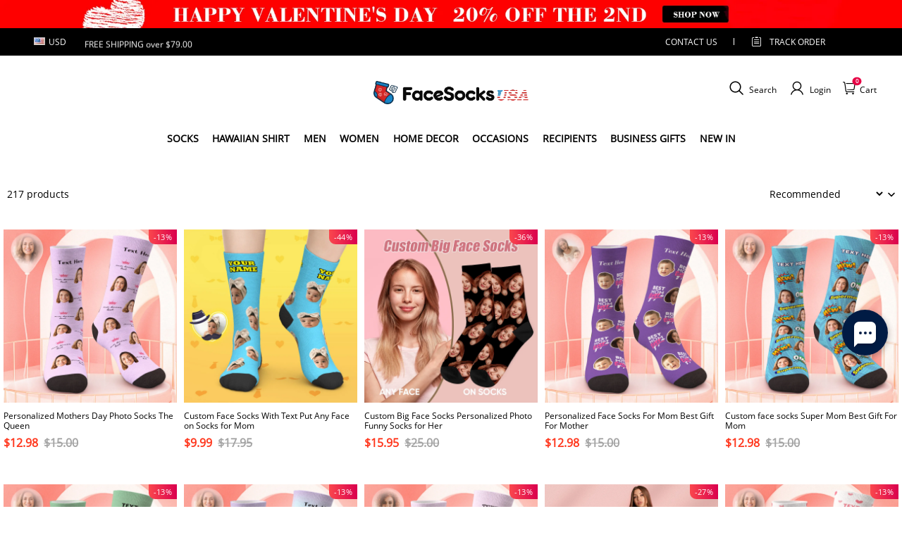

--- FILE ---
content_type: text/html; charset=utf-8
request_url: https://www.facesocksusa.com/collections/mother-mother-s-day-gifts
body_size: 98634
content:
<!DOCTYPE html>
<html lang="en">
  <head>
    <meta charset="UTF-8" />
    <meta http-equiv="X-UA-Compatible" content="IE=edge" />
    <meta
      name="viewport"
      content="width=device-width, initial-scale=1.0, minimum-scale=1.0, maximum-scale=1.0, user-scalable=no"
    />
    <link rel="canonical" href="https://www.facesocksusa.com/collections/mother-mother-s-day-gifts" />
    <meta http-equiv="x-dns-prefetch-control" content="on" />
    <link rel="preconnect" href="https://cdn.shopline.com" crossorigin />
    <link rel="dns-prefetch" href="https://cdn.myshopline.com" />
    <link rel="dns-prefetch" href="https://img.myshopline.com" />
    <link rel="preconnect" href="https://img.myshopline.com" />
    <link rel="dns-prefetch" href="https://img-va.myshopline.com" />
    <link rel="preconnect" href="https://img-va.myshopline.com" />
    <link rel="dns-prefetch" href="https://fonts.gstatic.com" />
    <link rel="preconnect" href="https://fonts.gstatic.com" />

      <link rel="icon" type="image/png" href="https://img.myshopline.com/image/store/1725848895912/facesocksusa-32-32.png?w&#x3D;32&amp;h&#x3D;32" />

    <title>
  mother-mother‘s day gifts
 
</title>



    
<meta property="og:site_name" content="FaceSocksUSA" />
<meta property="og:url" content="https://www.facesocksusa.com/collections/mother-mother-s-day-gifts" />
<meta property="og:title" content="mother-mother‘s day gifts" />
<meta property="og:type" content="website" />
<meta property="og:description" content="" />  <meta property="og:image" content="https://img.myshopline.com/image/store/1725848895912/8Mother-s-Day.png?w&#x3D;1000&amp;h&#x3D;1000" />
  <meta property="og:image:secure_url" content="https://img.myshopline.com/image/store/1725848895912/8Mother-s-Day.png?w&#x3D;1000&amp;h&#x3D;1000" />
  <meta property="og:image:width" content="1000" />
  <meta property="og:image:height" content="1000" />
<meta name="twitter:card" content="summary_large_image" />
<meta name="twitter:title" content="mother-mother‘s day gifts" />
<meta name="twitter:description" content="" />

    <style>
:root {
    --title-font: "Open Sans";
    --title-font-weight: 400;
    --title-font-style: normal;
    --title-letter-spacing: 0em;
    --title-font-size: 30px;
    --title-line-height: 1.2;
    --title-text-transform: unset;
    --body-font: "Open Sans";
    
    --body-font-weight: 400;
    
    --body-bold-font-weight: 700;
    --body-font-style: normal;
    --body-letter-spacing: 0em;
    --body-font-size: 14px;
    --body-line-height: 1.6;
    
    --type-body-letter-spacing: 0em;
    --type-body-line-height: ;
    
    --type-body-font: "Open Sans";
    --type-body-font-weight: 400;
    --type-body-font-style: normal;

    --color-page-background: 255, 255, 255;
    --color-text: 0, 0, 0;
    --color-light-text: 148, 148, 148;
    --color-sale: 41, 37, 44;
    --color-discount: 227, 38, 25;
    --color-entry-line: 221, 221, 221;
    --color-button-background: 175, 137, 82;
    --color-button-text: 255, 255, 255;
    --color-button-secondary-background: 230, 0, 68;
    --color-button-secondary-text: 255, 255, 255;
    --color-button-secondary-border: 0, 0, 0;
    --color-discount-tag-background: 227, 38, 25;
    --color-discount-tag-text: 255, 255, 255;
    --color-cart-dot: 205, 242, 77;
    --color-cart-dot-text: 0, 0, 0;
    --color-image-background: 244, 247, 251;
    --color-image-loading-background: 244, 247, 251;
    --color-mask: 23, 23, 23;
    --color-scheme-1-bg: 255, 248, 238;
    --color-scheme-1-text: 44, 41, 36;
    --color-scheme-2-bg: 44, 41, 36;
    --color-scheme-2-text: 255, 255, 255;
    --color-scheme-3-bg: 244, 247, 251;
    --color-scheme-3-text: 0, 0, 0;

    --color-header-background: 255, 255, 255;
    --color-header-text: 0, 0, 0;
    --color-announcement-bar-background: 0, 0, 0;
    --color-announcement-bar-text: 205, 242, 77;
    --color-footer-text: 255, 255, 255;
    --color-footer-border: 255, 242, 242;
    --color-footer-background: 0, 0, 0;

    --page-width: 1300px;
    --section-vertical-gap: 20px;
    --grid-horizontal-space: 20px;
    --grid-vertical-space: 20px;
    --grid-mobile-horizontal-space: 10px;
    --grid-mobile-vertical-space: 10px;

    --btn-border-thickness: 1px;
    --btn-border-opacity: 100%;
    --btn-border-radius: 0px;
    --btn-border-radius-outset: 0px;
    --btn-shadow-opacity: 0%;
    --btn-shadow-offset-x: 0px;
    --btn-shadow-offset-y: 4px;
    --btn-shadow-blur: 5px;

    --sku-selector-border-thickness: 1px;
    --sku-selector-border-opacity: 20%;
    --sku-selector-border-radius: 0px;
    --sku-selector-border-radius-outset: 0px;

    --input-border-thickness: 1px;
    --input-border-opacity: 55%;
    --input-border-radius: 0px;
    --input-border-radius-outset: 0px;
    --input-shadow-opacity: 0%;
    --input-shadow-offset-x: 0px;
    --input-shadow-offset-y: 4px;
    --input-shadow-blur: 5px;

    --card-border-thickness: 0px;
    --card-border-opacity: 10%;
    --card-border-radius: 0px;
    --card-border-radius-outset: 0px;
    --card-shadow-opacity: 0%;
    --card-shadow-offset-x: 0px;
    --card-shadow-offset-y: 4px;
    --card-shadow-blur: 5px;

    --product-card-border-thickness: 0px;
    --product-card-border-opacity: 10%;
    --product-card-border-radius: 0px;
    --product-card-border-radius-outset: 0px;
    --product-card-shadow-opacity: 0%;
    --product-card-shadow-offset-x: 0px;
    --product-card-shadow-offset-y: 4px;
    --product-card-shadow-blur: 5px;

    --collection-card-border-thickness: 0px;
    --collection-card-border-opacity: 10%;
    --collection-card-border-radius: 0px;
    --collection-card-border-radius-outset: 0px;
    --collection-card-shadow-opacity: 0%;
    --collection-card-shadow-offset-x: 0px;
    --collection-card-shadow-offset-y: 4px;
    --collection-card-shadow-blur: 5px;

    --blog-card-border-thickness: 0px;
    --blog-card-border-opacity: 10%;
    --blog-card-border-radius: 0px;
    --blog-card-border-radius-outset: 0px;
    --blog-card-shadow-opacity: 0%;
    --blog-card-shadow-offset-x: 0px;
    --blog-card-shadow-offset-y: 4px;
    --blog-card-shadow-blur: 5px;

    --content-border-thickness: 0px;
    --content-border-opacity: 10%;
    --content-border-radius: 0px;
    --content-border-radius-outset: 0px;
    --content-shadow-opacity: 0%;
    --content-shadow-offset-x: 0px;
    --content-shadow-offset-y: 4px;
    --content-shadow-blur: 5px;

    --media-border-thickness: 1px;
    --media-border-opacity: 5%;
    --media-border-radius: 0px;
    --media-border-radius-outset: 0px;
    --media-shadow-opacity: 0%;
    --media-shadow-offset-x: 0px;
    --media-shadow-offset-left: 0px;
    --media-shadow-offset-right: 0px;
    --media-shadow-offset-y: 4px;
    --media-shadow-offset-top: 0px;
    --media-shadow-offset-bottom: 8px;
    --media-shadow-blur: 5px;

    --menu-modal-border-thickness: 1px;
    --menu-modal-border-opacity: 10%;
    --menu-modal-border-radius: 0px;
    --menu-modal-border-radius-outset: 0px;
    --menu-modal-shadow-opacity: 0%;
    --menu-modal-shadow-offset-x: 0px;
    --menu-modal-shadow-offset-y: 4px;
    --menu-modal-shadow-blur: 5px;

    --drawer-border-thickness: 1px;
    --drawer-border-opacity: 10%;
    --drawer-shadow-opacity: 0%;
    --drawer-shadow-offset-x: 0px;
    --drawer-shadow-offset-y: 4px;
    --drawer-shadow-blur: 5px;

    --product-discount-radius: 4px;

    --swatch-background-default-image: url(https://img.myshopline.com/image/store/1725848896012/4ac77abcb6eb4f33b7b6d7b99d0de945.png)
}
</style>
    <script>
window.custom_global_State={
    "theme":{
        "settings":{
            "mask_loading_image":""
        }
    }
}
</script>

    <link href="/cdn/shop/prod///d4fc8e1f-88e3-456e-981a-09632a503c11/1727056446913/assets/base.css" rel="stylesheet" type="text/css" media="all">
    <link href="/cdn/shop/prod///d4fc8e1f-88e3-456e-981a-09632a503c11/1727056446913/assets/section-header.css" rel="stylesheet" type="text/css" media="all">
    <link href="/cdn/shop/prod///d4fc8e1f-88e3-456e-981a-09632a503c11/1727056446913/assets/section-announcement-bar.css" rel="stylesheet" type="text/css" media="all">
    <link href="/cdn/shop/prod///d4fc8e1f-88e3-456e-981a-09632a503c11/1727056446913/assets/section-footer.css" rel="stylesheet" type="text/css" media="all">
    <link href="/cdn/shop/prod///d4fc8e1f-88e3-456e-981a-09632a503c11/1727056446913/assets/tingle.css" rel="stylesheet" type="text/css" media="all">
    
    <link href="/cdn/shop/prod///d4fc8e1f-88e3-456e-981a-09632a503c11/1727056446913/assets/@sl_cart.min.css" rel="stylesheet" type="text/css" media="all">
    <link href="/cdn/shop/prod///d4fc8e1f-88e3-456e-981a-09632a503c11/1727056446913/assets/swiper.min.css" rel="stylesheet" type="text/css" media="all">
    <link href="/cdn/shop/prod///d4fc8e1f-88e3-456e-981a-09632a503c11/1727056446913/assets/normalize.css.min.css" rel="stylesheet" type="text/css" media="all">

    
  <meta name="google-site-verification" content />
  <meta name="msvalidate.01" content />
<meta name="msvalidate.01" content />
  <meta name="facebook-domain-verification" content />
  <meta name="p:domain_verify" content />
  
<script >function __SL_CUSTOM_CODE_GETROW__(){var r=new Error;if(!r.stack)try{throw r}catch(r){if(!r.stack)return 0}var t=r.stack.toString().split(/\r\n|\n/),e=/:(\d+):(?:\d+)[^\d]*$/;do{var n=t.shift()}while(!e.exec(n)&&t.length);var a=e.exec(t.shift());return a?parseInt(a[1]):0}</script>
<script >!function(){function t(){this.data={}}t.prototype.set=function(t,n,i){this[n]||(this[n]={start:"",end:"",scripts:[]}),this[n][i]=t,this[n].start&&this[n].end&&(this.data[n]||(this.data[n]=[]),this.data[n].push(this[n]),delete this[n])},t.prototype.setScript=function(t,n){const i=this.data[t].find((function(t,n){return 0===n&&!t.scripts.length||!t.scripts.length}));i&&(i.scripts=i.scripts.concat(n))},t.prototype.getAppKeyByScriptUrl=function(t){var n=this;return new Promise((function(i){setTimeout((function(){const s=Object.keys(n.data).find((function(i){return n.data[i].find((function(n){return n.scripts.find((function(n){if(n&&n.src)return t===n.src}))}))}));i(s)}),4)}))},t.prototype.getAppKey=function(t){var n=this;return Object.keys(n.data).find((function(i){if(n.data[i].find((function(n){return n.start<t&&n.end>t})))return!0}))},window.__APP_CODE__||(window.__APP_CODE__=new t)}();</script>
<script>window.__ENV__ = {"APP_ENV":"product","SENTRY_DSN":"https:\u002F\u002Fb1ba39d4e0bf4bf6a6ef0a2add016a44@sentry-new.myshopline.com\u002F265","STORE_THEME_SENTRY_DSN":"https:\u002F\u002Fab5c03d7011e42d7b3914c7bd779547b@sentry-new.myshopline.com\u002F273","SENTRY_TRACES_SAMPLE_RATE":-1,"ENABLE_IFRAME_ID":true,"SENTRY_GRAY":false,"SDK_UMDJS":"https:\u002F\u002Fcdn.myshopline.com\u002Ft\u002Flayout\u002Fdev\u002F3300003680\u002F1608276731999\u002F610a693c63e57e2aca6c2554\u002F1628072347914\u002Fassets\u002Findex.umd.min.js","USE_STORE_INFO_REGION_CACHE":true,"USE_REDIRECT_PATH_CACHE":true,"USE_APP_CODE_BLOCK_CACHE":true,"USE_HTTP_REPORT_EVENT_IDS":[60006253],"USE_HTTP_REPORT_EVENT_NAMES":["view"],"ROBOTS_CACHER":{"ua_list":[],"useless_query":["fbclid","gclid","utm_campaign","utm_adset","utm_ad","utm_medium","utm_source","utm_content","utm_term","campaign_id","adset_id","ad_id","variant"],"expires":600,"store_domain_list":["ALL"],"is_use_spider_company":false,"is_use_spider_ua":false},"PAGE_CACHER":{"enable":false,"themes":["ALL","Expect","Impress","Expect_TEST"],"templates":[{"name":"templates\u002Findex","expires":10}]},"useOldSSRPlugin":{},"PAYPAL_CONFIG":{"disableFunding":"card,bancontact,blik,eps,giropay,ideal,mercadopago,mybank,p24,sepa,sofort,venmo"},"LOGGING_THRESHOLD_BY_RENDER":500,"POLLING_TIME-OUT_RETRY_FREQUENCY":8,"POLLING_TIME-OUT_RETRY_DELAY":3000,"DF_SDK_ENABLE":{"isAll":true,"appCode":"m3tdgo","themeNames":["Expect","global","Along","Impress","Soo","Solid"]},"PAYPAL_CONFIG_V2":[{"key":"disable-funding","value":"card,bancontact,blik,eps,giropay,ideal,mercadopago,mybank,p24,sepa,sofort,venmo","isCoverAll":true,"scope":"continue","whitelist":[],"blacklist":[]},{"key":"enable-funding","value":"paylater","isCoverAll":true,"scope":"all","whitelist":[],"blacklist":[]}],"COMPLETE_ORDER_JUMP_TIMEOUT":10,"ADDRESS_AUTOCOMPLETE_CONFIG":{"prediction_debounce_ms":400,"south_east_countries":{"mode":"disable","whitelist_store_ids":["1652240404138","1679974845705","1676274381211","1677468419723","1682156092973","1663745358748","1673329501708","1676868586152","1648608707106","1679279486633","1681696235688","1664792332609","1677837417427","1672322277922","1644637282055","1644637282057"],"blacklist_store_ids":[]}},"TRADE__FEATURE_FLAGS_CONFIG":{"server_endpoint":"https:\u002F\u002Fabtest.myshopline.com\u002Fexperiment","app_key":"shopline-trade"},"USE_REPORT_URL_STORE_IDS":["all"],"USE_EVENT_TRACE_CONFIG_CACHE":true,"IS_CHANGE_MERCHANT_TO_SITE":true,"PRODUCT_OBJECTS_GRAY_RULE":{"enable":true,"handleList":["adasgtest","bix3mk02","wenxuetingfz","amy.wen11","wenxuetingsgauto","shoplinewebtest","graytest","taican","haidu","bryant33","nana13","sjf03-sin","apitest001","adaus","bix3mk03","wenxuetingus","amy.wen12","wenxuetingauto","wenxuetingusauto","chun77","nana11","test03","apitest002","amywen12","lives-will","winsonwen","yongzyongz","slbryant","garytest","yongzyongz","lives-will","winsonwen","test111111","test04-sin","sjf03-us","shawboutique","extent-demo","beetlesgelpolish","soufeel","test-tys","r39x33kmubdcsvja9i","mademine-test-tys","1chqxtmchih8ul","jason-us","jason-sg","tina2","halaras","myhawaiianshirts","mycustombobblehead"],"ratio":50},"WEBSITE_MIFRATION":true,"TRADE_PAY":{"JUMP_TIMEOUT":2000,"AUTO_INIT":{"TIMEOUT":5000,"CHANNELS":[{"payMethodCode":"GooglePay"},{"payMethodCode":"ApplePay"}]}},"CHECKOUT_COUNTRY_LIBRARY_JSON_URL":"https:\u002F\u002Fcdn.myshopline.com\u002Ft\u002Fcf\u002F1cad82e8f88f0f743c2b82d308fb84f9\u002F4yblskxgvzarr1ub\u002Fcheckout-countries","CHECKOUT_COUNTRY_LIBRARY_JS_URL":"\u002Fcf-edge-static\u002F1cad82e8f88f0f743c2b82d308fb84f9\u002Fcheckout-countries","ANALYTICS_UNIFY_CONFIG":{"disableGetCollectionsStores":["1732075791988","1640660241441","1698792289635"],"hdsdkHttpConfig":{"stores":["*"],"acts":["webeventtracker","webslcodetrack"],"uas":["musical_ly"],"sendMethod":"ajax"},"pageDurationAsyncLoopInterval":0,"hdsdkFilterEvents":{"enable":true,"events":{"webslcodetrack":[{"event_name":"PageView_300"},{"event_name":"PageView_1000"},{"event_name":"PageView_2000"},{"event_name":"PageView_3000"},{"event_name":"View","page":102,"module":109,"component":101,"action_type":101},{"event_name":"View","page":103,"module":109,"component":101,"action_type":101},{"event_name":"View","page":132,"module":-999,"component":-999,"action_type":101},{"event_name":"ViewSuccess","page":132,"module":-999,"component":-999,"action_type":108}]}}},"WEB_PIXELS":{"wpt":{"templateBaseUrl":"https:\u002F\u002Fcdn.myshopline.com\u002Ft\u002Fwpm","sdkBaseUrl":"https:\u002F\u002Fcdn.myshopline.com\u002Fsl\u002Fsdk","sdkVersion":"wpt-0.4.3"},"wpm":{"sdkBaseUrl":"https:\u002F\u002Fcdn.myshopline.com\u002Fsl\u002Fsdk","sdkVersion":"wpm-0.6.1"}},"CHAIN_BASE_CONFIG":{"event":{"playback":{"playbackMaxLimit":0,"trackThreshold":50}}},"CHAIN_BASE_SERVICE_WORKER_URL":"\u002Fcf-edge-static\u002F4901d6778f66716fa583d51614a75d3d\u002Fchain-base-service-worker.js","streamTheme":[],"TRADE__METRIC_REPORT_CONFIG":{"rate":10000,"version":"v1"},"SENTRY_ERROR_FILTER_MESSAGES":["not match the postCode list","The current browser does not support Google Pay","Cannot use applePay","The current browser does not support this payment method","SDK实例化 & 初始化 失败 [reason: DEVICE_NOT_SUPPORT]","SDK实例化 & 初始化 失败 [reason: no support browser]","evaluating 'document.getElementById('stage-footer')","evaluating 'document.getElementById('live-chat-ai-wrapper')"]}</script><script>window.__LE__ = true;if(!window.Shopline){ window.Shopline = {} };Shopline.designMode=false;Shopline.uri={"alias":"Products","isExact":true,"params":{"uniqueKey":"mother-mother-s-day-gifts"},"query":{},"url":"\u002Fcollections\u002Fmother-mother-s-day-gifts","path":"\u002Fcollections\u002F:uniqueKey","template":"templates\u002Fcollection.json","bindingTemplate":"templates\u002Fcollection.json","root_url":"\u002F","customPageId":"0"};Shopline.handle="facesocksusa";Shopline.merchantId="2004112581";Shopline.storeId="1725848895912";Shopline.currency="USD";Shopline.themeId="684910e164d26a4fc27fba85";Shopline.themeName="color变体调整";Shopline.storeThemeName="color变体调整";Shopline.themeVersion="0.0.1";Shopline.themeTypeVersion=2.1;Shopline.updateMode=1;Shopline.locale="en";Shopline.customerCountry="US";Shopline.routes={"root":"\u002F"};Shopline.theme={"settings":{"currency-switcher-format":"money_with_currency_format","currency-switcher-supported-currencies":"INR GBP CAD USD AUD EUR JPY","currency-switcher-default":"USD","desktop_logo_width":160,"mobile_logo_width":145,"color_page_background":"#ffffff","color_text":"#000000","color_light_text":"#949494","color_entry_line":"#DDDDDD","color_button_background":"#af8952","color_button_text":"#ffffff","color_button_secondary_background":"#e60044","color_button_secondary_text":"#ffffff","color_button_secondary_border":"rgba(0,0,0,0)","color_sale":"#29252C","color_discount":"#E32619","color_discount_tag_background":"#E32619","color_discount_tag_text":"#FFFFFF","color_cart_dot":"#cdf24d","color_cart_dot_text":"#000000","color_image_background":"#F4F7FB","color_image_loading_background":"#F4F7FB","color_mask":"#171717","color_header_background":"#FFFFFF","color_header_text":"#000000","color_announcement_bar_background":"#000000","color_announcement_bar_text":"#CDF24D","color_footer_background":"#000000","color_footer_border":"#fff2f2","color_footer_text":"#ffffff","color_scheme_1_bg":"#FFF8EE","color_scheme_1_text":"#2C2924","color_scheme_2_bg":"#2C2924","color_scheme_2_text":"#FFFFFF","color_scheme_3_bg":"#F4F7FB","color_scheme_3_text":"#000000","header_font_family":"Poppins","title_font_family":"Open Sans","title_letter_spacing":"0","title_font_size":"30","title_line_height":"1.2","title_uppercase":false,"body_font_family":"Open Sans","body_letter_spacing":"0","body_font_size":"14","body_line_height":"1.6","page_width":1300,"section_vertical_gap":20,"grid_horizontal_space":20,"grid_vertical_space":20,"btn_border_thickness":1,"btn_border_opacity":100,"btn_border_radius":0,"btn_shadow_opacity":0,"btn_shadow_offset_x":0,"btn_shadow_offset_y":4,"btn_shadow_blur":5,"sku_selector_border_thickness":1,"sku_selector_border_opacity":20,"sku_selector_border_radius":0,"sku_selector_shadow_opacity":0,"sku_selector_shadow_offset_x":0,"sku_selector_shadow_offset_y":4,"sku_selector_shadow_blur":5,"input_border_thickness":1,"input_border_opacity":55,"input_border_radius":0,"input_shadow_opacity":0,"input_shadow_offset_x":0,"input_shadow_offset_y":4,"input_shadow_blur":5,"card_border_thickness":0,"card_border_opacity":10,"card_border_radius":0,"card_shadow_opacity":0,"card_shadow_offset_x":0,"card_shadow_offset_y":4,"card_shadow_blur":5,"product_card_border_thickness":0,"product_card_border_opacity":10,"product_card_border_radius":0,"product_card_shadow_opacity":0,"product_card_shadow_offset_x":0,"product_card_shadow_offset_y":4,"product_card_shadow_blur":5,"collection_card_border_thickness":0,"collection_card_border_opacity":10,"collection_card_border_radius":0,"collection_card_shadow_opacity":0,"collection_card_shadow_offset_x":0,"collection_card_shadow_offset_y":4,"collection_card_shadow_blur":5,"blog_card_border_thickness":0,"blog_card_border_opacity":10,"blog_card_border_radius":0,"blog_card_shadow_opacity":0,"blog_card_shadow_offset_x":0,"blog_card_shadow_offset_y":4,"blog_card_shadow_blur":5,"content_border_thickness":0,"content_border_opacity":10,"content_border_radius":0,"content_shadow_opacity":0,"content_shadow_offset_x":0,"content_shadow_offset_y":4,"content_shadow_blur":5,"media_border_thickness":1,"media_border_opacity":5,"media_border_radius":0,"media_shadow_opacity":0,"media_shadow_offset_x":0,"media_shadow_offset_y":4,"media_shadow_blur":5,"menu_modal_border_thickness":1,"menu_modal_border_opacity":10,"menu_modal_border_radius":0,"menu_modal_shadow_opacity":0,"menu_modal_shadow_offset_x":0,"menu_modal_shadow_offset_y":4,"menu_modal_shadow_blur":5,"drawer_border_thickness":1,"drawer_border_opacity":10,"drawer_shadow_opacity":0,"drawer_shadow_offset_x":0,"drawer_shadow_offset_y":4,"drawer_shadow_blur":5,"product_discount":true,"product_discount_position":"left_bottom","product_discount_radius":4,"enable_quick_view":false,"product_title_show_type":"full-display","product_mobile_title_show":true,"enabled_color_swatch":false,"swatch_style":"square","swatch_max_show":4,"cart_type":"drawer","co_banner_pc_img":{},"co_banner_phone_img":{},"co_banner_pc_height":"low","co_banner_phone_height":"low","co_banner_img_show":"center","co_full_screen":true,"co_checkout_image":{},"co_logo_size":"medium","co_logo_position":"left","co_bg_image":{},"co_background_color":"#FFFFFF","co_form_bg_color":"white","co_order_bg_image":{},"co_order_background_color":"#FAFAFA","co_type_title_font":{"lib":"system","value":"Helvetica Neue \u002F Arial"},"co_type_body_font":{"lib":"system","value":"Helvetica Neue \u002F Arial"},"co_color_btn_bg":"#276EAF","co_color_err_color":"#F04949","co_color_msg_color":"#276EAF","show_official_icon":false,"social_facebook_link":"","social_twitter_link":"","social_pinterest_link":"","social_instagram_link":"","social_snapchat_link":"","social_tiktok_link":"","social_youtube_link":"","social_linkedin_link":"","show_official_share_icon":false,"show_social_name":true,"share_to_facebook":true,"share_to_twitter":true,"share_to_pinterest":true,"share_to_line":true,"share_to_whatsapp":true,"share_to_tumblr":true,"favicon_image":"https:\u002F\u002Fimg.myshopline.com\u002Fimage\u002Fstore\u002F1725848895912\u002Ffacesocksusa-32-32.png?w=32&h=32","font_family_title":"Poppins","home_switch":false,"home_bg":"#000000","home_color":"#ffffff","collection_switch":false,"collection_bg":"#f6f6f6","collection_color":"#000000","product_switch":false,"product_bg":"#f6f6f6","product_color":"#000000","page_switch":false,"page_bg":"#000000","page_color":"#ffffff","contact_information_load_add":false,"contact_information_color_check":"#e60044","shipping_method_load_add":true,"shipping_method_color_check":"#e60044","free_shipping_threshold":"7900","gift_product_tags":"","gift_product_giveaway_tags":"","logo":"shopline:\u002F\u002Fshop_images\u002Flogo-1200-450.png","product_add_to_cart":true,"discount_title1":"$4 OFF","discount_text1":"ORDERS $49+","discount_code1":"CODE: \u003Cspan\u003ESF4\u003C\u002Fspan\u003E","discount_title2":"$6 OFF","discount_text2":"ORDERS $59+","discount_code2":"CODE: \u003Cspan\u003ESF6\u003C\u002Fspan\u003E","discount_title3":"$10 OFF","discount_text3":"ORDERS $79+","discount_code3":"CODE: \u003Cspan\u003ESF10\u003C\u002Fspan\u003E","contact_information_title":"Enjoy Priority Produce & Shipping! +$3.99","contact_information_desc":"Last-minute gift? Get a VIP Service for Your Whole Order Now. We will make your order priority!","contact_information_product":"16066359388775453873490585","shipping_method_title":"Add Shipping Insurance to your order +$2.99","shipping_method_desc":"Shipping insurance offers premium protection and safety for your valuable items during international shipping. We will reship your package immediately at no extra charge if it's reported lost or damaged.","shipping_method_product":"16066359036200246495160585","higher_vip_price_type":"instagram plaque collection,phone magnifying glass,custom handbags,laptop bags,lunch bags,sports and school backpacks,custom poker cards,mouse mat,custom notepad,custom piggy bank,custom yoga brick,custom bobbleheads,custom building blocks,photo moon lamp,night lights,photo frame,crystal photo frame,photo puzzle,wall art decor,diamond painting,surprise explostion box,desk decor,candle,capsule letters,floor mat,custom clock,photo blankets,custom bedding,table clock,custom calendar,bath towel,shower curtains,bath mats,custom mugs,custom cup,custom travel mugs,custom cutting board,custom flatware,luggages,custom picnic blanket,camping chair,car decoration,custom umbrella,custom hammocks,custom gardening trowels,hawaiian shirts,Tshirts,custom photo pajamas,custom wedding gown,custom baseball Jacket,custom polo shirts,custom hoodies,custom beach shorts,custom leggings,custom canvas shoes,custom flip flop,photo wallets","higher_vip_title":"VIP SERVICE + $3.99","higher_vip_id":"","higher_price_type":"instagram plaque collection,phone magnifying glass,custom handbags,laptop bags,lunch bags,sports and school backpacks,custom poker cards,mouse mat,custom notepad,custom piggy bank,custom yoga brick,custom bobbleheads,custom building blocks,photo moon lamp,night lights,photo frame,crystal photo frame,photo puzzle,wall art decor,diamond painting,surprise explostion box,desk decor,candle,capsule letters,floor mat,custom clock,photo blankets,custom bedding,table clock,custom calendar,bath towel,shower curtains,bath mats,custom mugs,custom cup,custom travel mugs,custom cutting board,custom flatware,luggages,custom picnic blanket,camping chair,car decoration,custom umbrella,custom hammocks,custom gardening trowels,hawaiian shirts,Tshirts,custom photo pajamas,custom wedding gown,custom baseball Jacket,custom polo shirts,custom hoodies,custom beach shorts,custom leggings,custom canvas shoes,custom flip flop,photo wallets","higher_insurance_title":"Add Shipping Insurance to your order + $3.99","higher_insurance_id":"","mask_loading_image":"shopline:\u002F\u002Fshop_images\u002Fimage0-(2)_240x.webp","hide_navigation":"soufeel-automatic-discount-buy-2-20-off,occasions,recipients,office-gifts,for-pet-lovers,for-friends,package,price-5-10,price-10-20,price-20-30,price-30-40,price-50,easter-day,valentine-s-day,womens-day,teachers-day,graduation,back-to-school,wedding,mother-s-day,father-s-day,boss-day,thanksgiving,black-friday,christmas,anniversary,birthday,home-living,retirement,womens-day,mother-s-day,projection-jewelry-gifts,gifts-for-boyfriend-husband,father-s-day,gifts-for-newborn,gifts-for-kids,graduation,name-rings,engraved-rings,name-bracelets,free-shipping-over-49","cart_continue_url":""},"blocks":{}};Shopline.settings={"currency-switcher-format":"money_with_currency_format","currency-switcher-supported-currencies":"INR GBP CAD USD AUD EUR JPY","currency-switcher-default":"USD","desktop_logo_width":160,"mobile_logo_width":145,"color_page_background":"#ffffff","color_text":"#000000","color_light_text":"#949494","color_entry_line":"#DDDDDD","color_button_background":"#af8952","color_button_text":"#ffffff","color_button_secondary_background":"#e60044","color_button_secondary_text":"#ffffff","color_button_secondary_border":"rgba(0,0,0,0)","color_sale":"#29252C","color_discount":"#E32619","color_discount_tag_background":"#E32619","color_discount_tag_text":"#FFFFFF","color_cart_dot":"#cdf24d","color_cart_dot_text":"#000000","color_image_background":"#F4F7FB","color_image_loading_background":"#F4F7FB","color_mask":"#171717","color_header_background":"#FFFFFF","color_header_text":"#000000","color_announcement_bar_background":"#000000","color_announcement_bar_text":"#CDF24D","color_footer_background":"#000000","color_footer_border":"#fff2f2","color_footer_text":"#ffffff","color_scheme_1_bg":"#FFF8EE","color_scheme_1_text":"#2C2924","color_scheme_2_bg":"#2C2924","color_scheme_2_text":"#FFFFFF","color_scheme_3_bg":"#F4F7FB","color_scheme_3_text":"#000000","header_font_family":"Poppins","title_font_family":"Open Sans","title_letter_spacing":"0","title_font_size":"30","title_line_height":"1.2","title_uppercase":false,"body_font_family":"Open Sans","body_letter_spacing":"0","body_font_size":"14","body_line_height":"1.6","page_width":1300,"section_vertical_gap":20,"grid_horizontal_space":20,"grid_vertical_space":20,"btn_border_thickness":1,"btn_border_opacity":100,"btn_border_radius":0,"btn_shadow_opacity":0,"btn_shadow_offset_x":0,"btn_shadow_offset_y":4,"btn_shadow_blur":5,"sku_selector_border_thickness":1,"sku_selector_border_opacity":20,"sku_selector_border_radius":0,"sku_selector_shadow_opacity":0,"sku_selector_shadow_offset_x":0,"sku_selector_shadow_offset_y":4,"sku_selector_shadow_blur":5,"input_border_thickness":1,"input_border_opacity":55,"input_border_radius":0,"input_shadow_opacity":0,"input_shadow_offset_x":0,"input_shadow_offset_y":4,"input_shadow_blur":5,"card_border_thickness":0,"card_border_opacity":10,"card_border_radius":0,"card_shadow_opacity":0,"card_shadow_offset_x":0,"card_shadow_offset_y":4,"card_shadow_blur":5,"product_card_border_thickness":0,"product_card_border_opacity":10,"product_card_border_radius":0,"product_card_shadow_opacity":0,"product_card_shadow_offset_x":0,"product_card_shadow_offset_y":4,"product_card_shadow_blur":5,"collection_card_border_thickness":0,"collection_card_border_opacity":10,"collection_card_border_radius":0,"collection_card_shadow_opacity":0,"collection_card_shadow_offset_x":0,"collection_card_shadow_offset_y":4,"collection_card_shadow_blur":5,"blog_card_border_thickness":0,"blog_card_border_opacity":10,"blog_card_border_radius":0,"blog_card_shadow_opacity":0,"blog_card_shadow_offset_x":0,"blog_card_shadow_offset_y":4,"blog_card_shadow_blur":5,"content_border_thickness":0,"content_border_opacity":10,"content_border_radius":0,"content_shadow_opacity":0,"content_shadow_offset_x":0,"content_shadow_offset_y":4,"content_shadow_blur":5,"media_border_thickness":1,"media_border_opacity":5,"media_border_radius":0,"media_shadow_opacity":0,"media_shadow_offset_x":0,"media_shadow_offset_y":4,"media_shadow_blur":5,"menu_modal_border_thickness":1,"menu_modal_border_opacity":10,"menu_modal_border_radius":0,"menu_modal_shadow_opacity":0,"menu_modal_shadow_offset_x":0,"menu_modal_shadow_offset_y":4,"menu_modal_shadow_blur":5,"drawer_border_thickness":1,"drawer_border_opacity":10,"drawer_shadow_opacity":0,"drawer_shadow_offset_x":0,"drawer_shadow_offset_y":4,"drawer_shadow_blur":5,"product_discount":true,"product_discount_position":"left_bottom","product_discount_radius":4,"enable_quick_view":false,"product_title_show_type":"full-display","product_mobile_title_show":true,"enabled_color_swatch":false,"swatch_style":"square","swatch_max_show":4,"cart_type":"drawer","co_banner_pc_img":null,"co_banner_phone_img":null,"co_banner_pc_height":"low","co_banner_phone_height":"low","co_banner_img_show":"center","co_full_screen":true,"co_checkout_image":null,"co_logo_size":"medium","co_logo_position":"left","co_bg_image":null,"co_background_color":"#FFFFFF","co_form_bg_color":"white","co_order_bg_image":null,"co_order_background_color":"#FAFAFA","co_type_title_font":{"lib":"system","value":"Helvetica Neue \u002F Arial"},"co_type_body_font":{"lib":"system","value":"Helvetica Neue \u002F Arial"},"co_color_btn_bg":"#276EAF","co_color_err_color":"#F04949","co_color_msg_color":"#276EAF","show_official_icon":false,"social_facebook_link":"","social_twitter_link":"","social_pinterest_link":"","social_instagram_link":"","social_snapchat_link":"","social_tiktok_link":"","social_youtube_link":"","social_linkedin_link":"","show_official_share_icon":false,"show_social_name":true,"share_to_facebook":true,"share_to_twitter":true,"share_to_pinterest":true,"share_to_line":true,"share_to_whatsapp":true,"share_to_tumblr":true,"favicon_image":"https:\u002F\u002Fimg.myshopline.com\u002Fimage\u002Fstore\u002F1725848895912\u002Ffacesocksusa-32-32.png?w=32&h=32","font_family_title":"Poppins","home_switch":false,"home_bg":"#000000","home_color":"#ffffff","collection_switch":false,"collection_bg":"#f6f6f6","collection_color":"#000000","product_switch":false,"product_bg":"#f6f6f6","product_color":"#000000","page_switch":false,"page_bg":"#000000","page_color":"#ffffff","contact_information_load_add":false,"contact_information_color_check":"#e60044","shipping_method_load_add":true,"shipping_method_color_check":"#e60044","free_shipping_threshold":"7900","gift_product_tags":"","gift_product_giveaway_tags":"","logo":{"alt":"{\"default\":\"\"}","id":"6635973435133026401","media_type":"image","position":undefined,"preview_image":null,"aspect_ratio":2.6666666666666665,"attached_to_variant":undefined,"height":450,"presentation":undefined,"product_id":undefined,"src":"https:\u002F\u002Fimg.myshopline.com\u002Fimage\u002Fstore\u002F1725848895912\u002Flogo-1200-450.png?w=1200&h=450","url":"https:\u002F\u002Fimg.myshopline.com\u002Fimage\u002Fstore\u002F1725848895912\u002Flogo-1200-450.png?w=1200&h=450","variants":[],"width":1200},"product_add_to_cart":true,"discount_title1":"$4 OFF","discount_text1":"ORDERS $49+","discount_code1":"CODE: \u003Cspan\u003ESF4\u003C\u002Fspan\u003E","discount_title2":"$6 OFF","discount_text2":"ORDERS $59+","discount_code2":"CODE: \u003Cspan\u003ESF6\u003C\u002Fspan\u003E","discount_title3":"$10 OFF","discount_text3":"ORDERS $79+","discount_code3":"CODE: \u003Cspan\u003ESF10\u003C\u002Fspan\u003E","contact_information_title":"Enjoy Priority Produce & Shipping! +$3.99","contact_information_desc":"Last-minute gift? Get a VIP Service for Your Whole Order Now. We will make your order priority!","contact_information_product":{"brand":"FaceSocksUSA","created_at":"2024-09-09T13:48:08.598+08:00","gift_card":false,"id":"16066359388775453873490585","published_at":"2024-09-09T13:48:08.642+08:00","title":"Enjoy Priority Produce & Shipping!+$3.99","type":"CART VIP PRODUCT","url":"\u002Fproducts\u002Fvip","vendor":"FaceSocksUSA","object_type":undefined,"available":true,"compare_at_price":399,"compare_at_price_max":399,"compare_at_price_min":399,"compare_at_price_varies":true,"description":"\u003Cp\u003ELAST-MINUTE GIFT? GET VIP SERVICE NOW. WE WILL MAKE YOUR ORDER PRIORITY !\u003C\u002Fp\u003E","featured_image":{"alt":"","id":"6942963500525035284","media_type":"image","position":1,"preview_image":null,"aspect_ratio":"1.0000","attached_to_variant":false,"height":100,"presentation":undefined,"product_id":"16066359388775453873490585","src":"https:\u002F\u002Fimg.myshopline.com\u002Fimage\u002Fstore\u002F1725848895912\u002Fvip02-8df62759-9097-44fb-b1e4-76d4b3aa6d58.png?w=100&h=100","url":undefined,"variants":[],"width":100},"featured_media":{"alt":"","id":"6942963500525035284","media_type":"image","position":1,"preview_image":{"alt":"","id":"6942963500525035284","media_type":"image","position":1,"preview_image":null,"aspect_ratio":"1.0000","attached_to_variant":false,"height":100,"presentation":undefined,"product_id":"16066359388775453873490585","src":"https:\u002F\u002Fimg.myshopline.com\u002Fimage\u002Fstore\u002F1725848895912\u002Fvip02-8df62759-9097-44fb-b1e4-76d4b3aa6d58.png?w=100&h=100","url":undefined,"variants":[],"width":100},"aspect_ratio":"1.0000","attached_to_variant":false,"height":100,"presentation":undefined,"product_id":"16066359388775453873490585","src":"https:\u002F\u002Fimg.myshopline.com\u002Fimage\u002Fstore\u002F1725848895912\u002Fvip02-8df62759-9097-44fb-b1e4-76d4b3aa6d58.png?w=100&h=100","url":undefined,"variants":[],"width":100},"first_available_variant":{"available":true,"barcode":null,"compare_at_price":399,"featured_image":null,"featured_media":null,"id":"18066359388778641544600585","image":null,"incoming":undefined,"matched":undefined,"next_incoming_date":undefined,"option1":null,"option2":null,"option3":null,"option4":null,"option5":null,"options":null,"price":399,"product":undefined,"requires_selling_plan":false,"requires_shipping":true,"selected":false,"selected_selling_plan_allocation":undefined,"selling_plan_allocations":[],"sku":"VIP1","taxable":false,"title":null,"unit_price":undefined,"unit_price_measurement":undefined,"url":"\u002Fproducts\u002Fvip?sku=18066359388778641544600585","weight":undefined,"weight_in_unit":"0","weight_unit":"kg","inventory_management":true,"inventory_policy":"deny","inventory_quantity":9881,"quantity_rule":{"increment":1,"min":1,"max":null}},"handle":"vip","has_only_default_variant":true,"images":[{"alt":"","id":"6942963500525035284","media_type":"image","position":1,"preview_image":null,"aspect_ratio":"1.0000","attached_to_variant":false,"height":100,"presentation":undefined,"product_id":"16066359388775453873490585","src":"https:\u002F\u002Fimg.myshopline.com\u002Fimage\u002Fstore\u002F1725848895912\u002Fvip02-8df62759-9097-44fb-b1e4-76d4b3aa6d58.png?w=100&h=100","url":undefined,"variants":[],"width":100}],"media":[{"alt":"","id":"6942963500525035284","media_type":"image","position":1,"preview_image":{"alt":"","id":"6942963500525035284","media_type":"image","position":1,"preview_image":null,"aspect_ratio":"1.0000","attached_to_variant":false,"height":100,"presentation":undefined,"product_id":"16066359388775453873490585","src":"https:\u002F\u002Fimg.myshopline.com\u002Fimage\u002Fstore\u002F1725848895912\u002Fvip02-8df62759-9097-44fb-b1e4-76d4b3aa6d58.png?w=100&h=100","url":undefined,"variants":[],"width":100},"aspect_ratio":"1.0000","attached_to_variant":false,"height":100,"presentation":undefined,"product_id":"16066359388775453873490585","src":"https:\u002F\u002Fimg.myshopline.com\u002Fimage\u002Fstore\u002F1725848895912\u002Fvip02-8df62759-9097-44fb-b1e4-76d4b3aa6d58.png?w=100&h=100","url":undefined,"variants":[],"width":100}],"options":[],"options_by_name":{},"options_with_values":[],"price":399,"price_max":399,"price_min":399,"price_varies":true,"requires_selling_plan":false,"selected_variant":null,"selected_or_first_available_variant":{"available":true,"barcode":null,"compare_at_price":399,"featured_image":null,"featured_media":null,"id":"18066359388778641544600585","image":null,"incoming":undefined,"matched":undefined,"next_incoming_date":undefined,"option1":null,"option2":null,"option3":null,"option4":null,"option5":null,"options":null,"price":399,"product":undefined,"requires_selling_plan":false,"requires_shipping":true,"selected":false,"selected_selling_plan_allocation":undefined,"selling_plan_allocations":[],"sku":"VIP1","taxable":false,"title":null,"unit_price":undefined,"unit_price_measurement":undefined,"url":"\u002Fproducts\u002Fvip?sku=18066359388778641544600585","weight":undefined,"weight_in_unit":"0","weight_unit":"kg","inventory_management":true,"inventory_policy":"deny","inventory_quantity":9881,"quantity_rule":{"increment":1,"min":1,"max":null}},"selling_plan_groups":[],"tags":["VIP"],"variants":[{"available":true,"barcode":null,"compare_at_price":399,"featured_image":null,"featured_media":null,"id":"18066359388778641544600585","image":null,"incoming":undefined,"matched":undefined,"next_incoming_date":undefined,"option1":null,"option2":null,"option3":null,"option4":null,"option5":null,"options":null,"price":399,"product":undefined,"requires_selling_plan":false,"requires_shipping":true,"selected":false,"selected_selling_plan_allocation":undefined,"selling_plan_allocations":[],"sku":"VIP1","taxable":false,"title":null,"unit_price":undefined,"unit_price_measurement":undefined,"url":"\u002Fproducts\u002Fvip?sku=18066359388778641544600585","weight":undefined,"weight_in_unit":"0","weight_unit":"kg","inventory_management":true,"inventory_policy":"deny","inventory_quantity":9881,"quantity_rule":{"increment":1,"min":1,"max":null}}],"quantity_price_breaks_configured":false},"shipping_method_title":"Add Shipping Insurance to your order +$2.99","shipping_method_desc":"Shipping insurance offers premium protection and safety for your valuable items during international shipping. We will reship your package immediately at no extra charge if it's reported lost or damaged.","shipping_method_product":{"brand":"FaceSocksUSA","created_at":"2024-09-09T13:13:07.090+08:00","gift_card":false,"id":"16066359036200246495160585","published_at":"2024-09-09T13:13:07.161+08:00","title":"Add Shipping Insurance to Your Order","type":"CART VIP PRODUCT","url":"\u002Fproducts\u002Fadd-shipping-insurance-to-your-order","vendor":"FaceSocksUSA","object_type":undefined,"available":true,"compare_at_price":299,"compare_at_price_max":299,"compare_at_price_min":299,"compare_at_price_varies":true,"description":"\u003Cp\u003E\u003Cstrong\u003E***This is a hidden product used with the Product Options application, Please do not delete this product.***\u003C\u002Fstrong\u003E\u003C\u002Fp\u003E\n\u003Cp\u003E\u003Cstrong\u003E\u003Cspan style=\"color: #dc1f1f;\"\u003ETips :Shipping Insurance\u003C\u002Fspan\u003E\u003Cspan style=\"color: #da1d1d;\"\u003E?needs to be purchased together with the product, please do not purchase separately.\u003C\u002Fspan\u003E\u003C\u002Fstrong\u003E\u003C\u002Fp\u003E","featured_image":{"alt":"","id":"6942974215797353346","media_type":"image","position":1,"preview_image":null,"aspect_ratio":"1.0000","attached_to_variant":false,"height":600,"presentation":undefined,"product_id":"16066359036200246495160585","src":"https:\u002F\u002Fimg.myshopline.com\u002Fimage\u002Fstore\u002F1725848895912\u002Fshins-f6c57226-d845-4486-bccc-95cea15a20da.jpg?w=600&h=600","url":undefined,"variants":[],"width":600},"featured_media":{"alt":"","id":"6942974215797353346","media_type":"image","position":1,"preview_image":{"alt":"","id":"6942974215797353346","media_type":"image","position":1,"preview_image":null,"aspect_ratio":"1.0000","attached_to_variant":false,"height":600,"presentation":undefined,"product_id":"16066359036200246495160585","src":"https:\u002F\u002Fimg.myshopline.com\u002Fimage\u002Fstore\u002F1725848895912\u002Fshins-f6c57226-d845-4486-bccc-95cea15a20da.jpg?w=600&h=600","url":undefined,"variants":[],"width":600},"aspect_ratio":"1.0000","attached_to_variant":false,"height":600,"presentation":undefined,"product_id":"16066359036200246495160585","src":"https:\u002F\u002Fimg.myshopline.com\u002Fimage\u002Fstore\u002F1725848895912\u002Fshins-f6c57226-d845-4486-bccc-95cea15a20da.jpg?w=600&h=600","url":undefined,"variants":[],"width":600},"first_available_variant":{"available":true,"barcode":null,"compare_at_price":299,"featured_image":null,"featured_media":null,"id":"18066359036205279660100585","image":null,"incoming":undefined,"matched":undefined,"next_incoming_date":undefined,"option1":"Shipping Insurance","option2":null,"option3":null,"option4":null,"option5":null,"options":["Shipping Insurance"],"price":299,"product":undefined,"requires_selling_plan":false,"requires_shipping":true,"selected":false,"selected_selling_plan_allocation":undefined,"selling_plan_allocations":[],"sku":"SHIPPING","taxable":true,"title":"Shipping Insurance","unit_price":undefined,"unit_price_measurement":undefined,"url":"\u002Fproducts\u002Fadd-shipping-insurance-to-your-order?sku=18066359036205279660100585","weight":undefined,"weight_in_unit":"0","weight_unit":"kg","inventory_management":true,"inventory_policy":"deny","inventory_quantity":9389,"quantity_rule":{"increment":1,"min":1,"max":null}},"handle":"add-shipping-insurance-to-your-order","has_only_default_variant":false,"images":[{"alt":"","id":"6942974215797353346","media_type":"image","position":1,"preview_image":null,"aspect_ratio":"1.0000","attached_to_variant":false,"height":600,"presentation":undefined,"product_id":"16066359036200246495160585","src":"https:\u002F\u002Fimg.myshopline.com\u002Fimage\u002Fstore\u002F1725848895912\u002Fshins-f6c57226-d845-4486-bccc-95cea15a20da.jpg?w=600&h=600","url":undefined,"variants":[],"width":600}],"media":[{"alt":"","id":"6942974215797353346","media_type":"image","position":1,"preview_image":{"alt":"","id":"6942974215797353346","media_type":"image","position":1,"preview_image":null,"aspect_ratio":"1.0000","attached_to_variant":false,"height":600,"presentation":undefined,"product_id":"16066359036200246495160585","src":"https:\u002F\u002Fimg.myshopline.com\u002Fimage\u002Fstore\u002F1725848895912\u002Fshins-f6c57226-d845-4486-bccc-95cea15a20da.jpg?w=600&h=600","url":undefined,"variants":[],"width":600},"aspect_ratio":"1.0000","attached_to_variant":false,"height":600,"presentation":undefined,"product_id":"16066359036200246495160585","src":"https:\u002F\u002Fimg.myshopline.com\u002Fimage\u002Fstore\u002F1725848895912\u002Fshins-f6c57226-d845-4486-bccc-95cea15a20da.jpg?w=600&h=600","url":undefined,"variants":[],"width":600}],"options":["Title"],"options_by_name":{"Title":{"name":"Title","selected_value":null,"values":["Shipping Insurance"],"position":0,"values_images":[{"value":"Shipping Insurance","image":null}],"option_values":[{"id":"16266359036205279660130585","value":"Shipping Insurance","image":null}]}},"options_with_values":[{"name":"Title","position":0,"selected_value":null,"values":["Shipping Insurance"],"values_images":[{"value":"Shipping Insurance","image":null}],"option_values":[{"id":"16266359036205279660130585","value":"Shipping Insurance","image":null}]}],"price":299,"price_max":299,"price_min":299,"price_varies":true,"requires_selling_plan":false,"selected_variant":null,"selected_or_first_available_variant":{"available":true,"barcode":null,"compare_at_price":299,"featured_image":null,"featured_media":null,"id":"18066359036205279660100585","image":null,"incoming":undefined,"matched":undefined,"next_incoming_date":undefined,"option1":"Shipping Insurance","option2":null,"option3":null,"option4":null,"option5":null,"options":["Shipping Insurance"],"price":299,"product":undefined,"requires_selling_plan":false,"requires_shipping":true,"selected":false,"selected_selling_plan_allocation":undefined,"selling_plan_allocations":[],"sku":"SHIPPING","taxable":true,"title":"Shipping Insurance","unit_price":undefined,"unit_price_measurement":undefined,"url":"\u002Fproducts\u002Fadd-shipping-insurance-to-your-order?sku=18066359036205279660100585","weight":undefined,"weight_in_unit":"0","weight_unit":"kg","inventory_management":true,"inventory_policy":"deny","inventory_quantity":9389,"quantity_rule":{"increment":1,"min":1,"max":null}},"selling_plan_groups":[],"tags":["OPTIONS_HIDDEN_PRODUCT"],"variants":[{"available":true,"barcode":null,"compare_at_price":299,"featured_image":null,"featured_media":null,"id":"18066359036205279660100585","image":null,"incoming":undefined,"matched":undefined,"next_incoming_date":undefined,"option1":"Shipping Insurance","option2":null,"option3":null,"option4":null,"option5":null,"options":["Shipping Insurance"],"price":299,"product":undefined,"requires_selling_plan":false,"requires_shipping":true,"selected":false,"selected_selling_plan_allocation":undefined,"selling_plan_allocations":[],"sku":"SHIPPING","taxable":true,"title":"Shipping Insurance","unit_price":undefined,"unit_price_measurement":undefined,"url":"\u002Fproducts\u002Fadd-shipping-insurance-to-your-order?sku=18066359036205279660100585","weight":undefined,"weight_in_unit":"0","weight_unit":"kg","inventory_management":true,"inventory_policy":"deny","inventory_quantity":9389,"quantity_rule":{"increment":1,"min":1,"max":null}}],"quantity_price_breaks_configured":false},"higher_vip_price_type":"instagram plaque collection,phone magnifying glass,custom handbags,laptop bags,lunch bags,sports and school backpacks,custom poker cards,mouse mat,custom notepad,custom piggy bank,custom yoga brick,custom bobbleheads,custom building blocks,photo moon lamp,night lights,photo frame,crystal photo frame,photo puzzle,wall art decor,diamond painting,surprise explostion box,desk decor,candle,capsule letters,floor mat,custom clock,photo blankets,custom bedding,table clock,custom calendar,bath towel,shower curtains,bath mats,custom mugs,custom cup,custom travel mugs,custom cutting board,custom flatware,luggages,custom picnic blanket,camping chair,car decoration,custom umbrella,custom hammocks,custom gardening trowels,hawaiian shirts,Tshirts,custom photo pajamas,custom wedding gown,custom baseball Jacket,custom polo shirts,custom hoodies,custom beach shorts,custom leggings,custom canvas shoes,custom flip flop,photo wallets","higher_vip_title":"VIP SERVICE + $3.99","higher_vip_id":null,"higher_price_type":"instagram plaque collection,phone magnifying glass,custom handbags,laptop bags,lunch bags,sports and school backpacks,custom poker cards,mouse mat,custom notepad,custom piggy bank,custom yoga brick,custom bobbleheads,custom building blocks,photo moon lamp,night lights,photo frame,crystal photo frame,photo puzzle,wall art decor,diamond painting,surprise explostion box,desk decor,candle,capsule letters,floor mat,custom clock,photo blankets,custom bedding,table clock,custom calendar,bath towel,shower curtains,bath mats,custom mugs,custom cup,custom travel mugs,custom cutting board,custom flatware,luggages,custom picnic blanket,camping chair,car decoration,custom umbrella,custom hammocks,custom gardening trowels,hawaiian shirts,Tshirts,custom photo pajamas,custom wedding gown,custom baseball Jacket,custom polo shirts,custom hoodies,custom beach shorts,custom leggings,custom canvas shoes,custom flip flop,photo wallets","higher_insurance_title":"Add Shipping Insurance to your order + $3.99","higher_insurance_id":null,"mask_loading_image":null,"hide_navigation":"soufeel-automatic-discount-buy-2-20-off,occasions,recipients,office-gifts,for-pet-lovers,for-friends,package,price-5-10,price-10-20,price-20-30,price-30-40,price-50,easter-day,valentine-s-day,womens-day,teachers-day,graduation,back-to-school,wedding,mother-s-day,father-s-day,boss-day,thanksgiving,black-friday,christmas,anniversary,birthday,home-living,retirement,womens-day,mother-s-day,projection-jewelry-gifts,gifts-for-boyfriend-husband,father-s-day,gifts-for-newborn,gifts-for-kids,graduation,name-rings,engraved-rings,name-bracelets,free-shipping-over-49","cart_continue_url":""};Shopline.isLogin=false;Shopline.systemTimestamp=1768805438595;Shopline.storeLanguage="en";Shopline.supportLanguages=["en"];Shopline.currencyConfig={"enable":false,"defaultCurrency":"","customCurrency":"","referenceCurrencies":[],"storeCurrency":{},"defaultReferenceCurrency":{},"currencyDetailList":[{"currencyCode":"USD","currencyName":"美元","currencySymbol":"$","rate":2,"currencyNumber":"840","orderWeight":150,"exchangeRate":1,"updateTime":1725439037024,"messageWithCurrency":"${{amount}} USD","messageWithoutCurrency":"${{amount}}","messageWithDefaultCurrency":"${{amount}} USD","messageWithoutDefaultCurrency":"${{amount}}"},{"currencyCode":"GBP","currencyName":"英镑","currencySymbol":"£","rate":2,"currencyNumber":"826","orderWeight":149,"exchangeRate":0.747077,"updateTime":1768723201298,"messageWithCurrency":"£{{amount}} GBP","messageWithoutCurrency":"£{{amount}}","messageWithDefaultCurrency":"£{{amount}} GBP","messageWithoutDefaultCurrency":"£{{amount}}"},{"currencyCode":"EUR","currencyName":"欧元","currencySymbol":"€","rate":2,"currencyNumber":"978","orderWeight":148,"exchangeRate":0.861586,"updateTime":1768723202172,"messageWithCurrency":"€{{amount_with_comma_separator}} EUR","messageWithoutCurrency":"€{{amount_with_comma_separator}}","messageWithDefaultCurrency":"€{{amount_with_comma_separator}} EUR","messageWithoutDefaultCurrency":"€{{amount_with_comma_separator}}"},{"currencyCode":"CAD","currencyName":"加拿大元","currencySymbol":"$","rate":2,"currencyNumber":"124","orderWeight":147,"exchangeRate":1.39245,"updateTime":1768723203114,"messageWithCurrency":"${{amount}} CAD","messageWithoutCurrency":"${{amount}}","messageWithDefaultCurrency":"${{amount}} CAD","messageWithoutDefaultCurrency":"${{amount}}"},{"currencyCode":"AUD","currencyName":"澳大利亚元","currencySymbol":"A$","rate":2,"currencyNumber":"36","orderWeight":146,"exchangeRate":1.49611,"updateTime":1768723203806,"messageWithCurrency":"${{amount}} AUD","messageWithoutCurrency":"${{amount}}","messageWithDefaultCurrency":"${{amount}} AUD","messageWithoutDefaultCurrency":"${{amount}}"},{"currencyCode":"INR","currencyName":"印度卢比","currencySymbol":"₹","rate":2,"currencyNumber":"356","orderWeight":145,"exchangeRate":90.87,"updateTime":1768723204499,"messageWithCurrency":"Rs. {{amount}}","messageWithoutCurrency":"Rs. {{amount}}","messageWithDefaultCurrency":"Rs. {{amount}}","messageWithoutDefaultCurrency":"Rs. {{amount}}"},{"currencyCode":"JPY","currencyName":"日圆","currencySymbol":"¥","rate":0,"currencyNumber":"392","orderWeight":144,"exchangeRate":158.195,"updateTime":1768723205187,"messageWithCurrency":"¥{{amount_no_decimals}} JPY","messageWithoutCurrency":"¥{{amount_no_decimals}}","messageWithDefaultCurrency":"¥{{amount_no_decimals}} JPY","messageWithoutDefaultCurrency":"¥{{amount_no_decimals}}"},{"currencyCode":"AED","currencyName":"阿联酋迪拉姆","currencySymbol":"د.إ","rate":2,"currencyNumber":"784","orderWeight":143,"exchangeRate":3.6725,"updateTime":1768723205874,"messageWithCurrency":"Dhs. {{amount}} AED","messageWithoutCurrency":"Dhs. {{amount}}","messageWithDefaultCurrency":"Dhs. {{amount}} AED","messageWithoutDefaultCurrency":"Dhs. {{amount}}"},{"currencyCode":"AFN","currencyName":"阿富汗尼","currencySymbol":"Af","rate":2,"currencyNumber":"971","orderWeight":142,"exchangeRate":65.5,"updateTime":1768723206562,"messageWithCurrency":"{{amount}}؋ AFN","messageWithoutCurrency":"{{amount}}؋","messageWithDefaultCurrency":"{{amount}}؋ AFN","messageWithoutDefaultCurrency":"{{amount}}؋"},{"currencyCode":"ALL","currencyName":"阿尔巴尼亚列克","currencySymbol":"L","rate":2,"currencyNumber":"8","orderWeight":141,"exchangeRate":83.322574,"updateTime":1768723207039,"messageWithCurrency":"Lek {{amount}} ALL","messageWithoutCurrency":"Lek {{amount}}","messageWithDefaultCurrency":"Lek {{amount}} ALL","messageWithoutDefaultCurrency":"Lek {{amount}}"},{"currencyCode":"AMD","currencyName":"亚美尼亚德拉姆","currencySymbol":"Դ","rate":2,"currencyNumber":"51","orderWeight":140,"exchangeRate":380.251016,"updateTime":1768723207518,"messageWithCurrency":"{{amount}} AMD","messageWithoutCurrency":"{{amount}} AMD","messageWithDefaultCurrency":"{{amount}} AMD","messageWithoutDefaultCurrency":"{{amount}} AMD"},{"currencyCode":"ANG","currencyName":"荷属安的列斯盾","currencySymbol":"ƒ","rate":2,"currencyNumber":"532","orderWeight":139,"exchangeRate":1.79,"updateTime":1768723208211,"messageWithCurrency":"{{amount}} NAƒ;","messageWithoutCurrency":"ƒ;{{amount}}","messageWithDefaultCurrency":"{{amount}} NAƒ;","messageWithoutDefaultCurrency":"ƒ;{{amount}}"},{"currencyCode":"AOA","currencyName":"安哥拉宽扎","currencySymbol":"Kz","rate":2,"currencyNumber":"973","orderWeight":138,"exchangeRate":916.25,"updateTime":1768723208900,"messageWithCurrency":"Kz{{amount}} AOA","messageWithoutCurrency":"Kz{{amount}}","messageWithDefaultCurrency":"Kz{{amount}} AOA","messageWithoutDefaultCurrency":"Kz{{amount}}"},{"currencyCode":"ARS","currencyName":"阿根廷比索","currencySymbol":"$","rate":2,"currencyNumber":"32","orderWeight":137,"exchangeRate":1429.5,"updateTime":1768723209376,"messageWithCurrency":"${{amount_with_comma_separator}} ARS","messageWithoutCurrency":"${{amount_with_comma_separator}}","messageWithDefaultCurrency":"${{amount_with_comma_separator}} ARS","messageWithoutDefaultCurrency":"${{amount_with_comma_separator}}"},{"currencyCode":"AWG","currencyName":"阿鲁巴弗罗林","currencySymbol":"ƒ","rate":2,"currencyNumber":"533","orderWeight":136,"exchangeRate":1.8,"updateTime":1768723210063,"messageWithCurrency":"Afl{{amount}} AWG","messageWithoutCurrency":"Afl{{amount}}","messageWithDefaultCurrency":"Afl{{amount}} AWG","messageWithoutDefaultCurrency":"Afl{{amount}}"},{"currencyCode":"AZN","currencyName":"阿塞拜疆马纳特","currencySymbol":"ман","rate":2,"currencyNumber":"944","orderWeight":135,"exchangeRate":1.7,"updateTime":1768723210542,"messageWithCurrency":"m.{{amount}} AZN","messageWithoutCurrency":"m.{{amount}}","messageWithDefaultCurrency":"m.{{amount}} AZN","messageWithoutDefaultCurrency":"m.{{amount}}"},{"currencyCode":"BAM","currencyName":"波斯尼亚和黑塞哥维那可兑换马克[注1]","currencySymbol":"КМ","rate":2,"currencyNumber":"977","orderWeight":134,"exchangeRate":1.685235,"updateTime":1768723211445,"messageWithCurrency":"KM {{amount_with_comma_separator}} BAM","messageWithoutCurrency":"KM {{amount_with_comma_separator}}","messageWithDefaultCurrency":"KM {{amount_with_comma_separator}} BAM","messageWithoutDefaultCurrency":"KM {{amount_with_comma_separator}}"},{"currencyCode":"BBD","currencyName":"巴巴多斯元","currencySymbol":"BBD","rate":2,"currencyNumber":"52","orderWeight":133,"exchangeRate":2,"updateTime":1768723212128,"messageWithCurrency":"${{amount}} Bds","messageWithoutCurrency":"${{amount}}","messageWithDefaultCurrency":"${{amount}} Bds","messageWithoutDefaultCurrency":"${{amount}}"},{"currencyCode":"BDT","currencyName":"孟加拉塔卡","currencySymbol":"৳","rate":2,"currencyNumber":"50","orderWeight":132,"exchangeRate":122.459192,"updateTime":1768723212820,"messageWithCurrency":"Tk {{amount}} BDT","messageWithoutCurrency":"Tk {{amount}}","messageWithDefaultCurrency":"Tk {{amount}} BDT","messageWithoutDefaultCurrency":"Tk {{amount}}"},{"currencyCode":"BGN","currencyName":"保加利亚列弗","currencySymbol":"лв","rate":2,"currencyNumber":"975","orderWeight":131,"exchangeRate":1.68624,"updateTime":1768723213511,"messageWithCurrency":"{{amount}} лв BGN","messageWithoutCurrency":"{{amount}} лв","messageWithDefaultCurrency":"{{amount}} лв BGN","messageWithoutDefaultCurrency":"{{amount}} лв"},{"currencyCode":"BIF","currencyName":"布隆迪法郎","currencySymbol":"₣","rate":0,"currencyNumber":"108","orderWeight":130,"exchangeRate":2964.183563,"updateTime":1768723214192,"messageWithCurrency":"FBu. {{amount_no_decimals}} BIF","messageWithoutCurrency":"FBu. {{amount_no_decimals}}","messageWithDefaultCurrency":"FBu. {{amount_no_decimals}} BIF","messageWithoutDefaultCurrency":"FBu. {{amount_no_decimals}}"},{"currencyCode":"BMD","currencyName":"百慕大元","currencySymbol":"BD$","rate":2,"currencyNumber":"60","orderWeight":129,"exchangeRate":1,"updateTime":1768723214863,"messageWithCurrency":"BD${{amount}} BMD","messageWithoutCurrency":"BD${{amount}}","messageWithDefaultCurrency":"BD${{amount}} BMD","messageWithoutDefaultCurrency":"BD${{amount}}"},{"currencyCode":"BND","currencyName":"文莱元","currencySymbol":"B$","rate":2,"currencyNumber":"96","orderWeight":128,"exchangeRate":1.288872,"updateTime":1768723215767,"messageWithCurrency":"${{amount}} BND","messageWithoutCurrency":"${{amount}}","messageWithDefaultCurrency":"${{amount}} BND","messageWithoutDefaultCurrency":"${{amount}}"},{"currencyCode":"BOB","currencyName":"玻利维亚诺","currencySymbol":"Bs.","rate":2,"currencyNumber":"68","orderWeight":127,"exchangeRate":6.918271,"updateTime":1768723216665,"messageWithCurrency":"Bs{{amount_with_comma_separator}} BOB","messageWithoutCurrency":"Bs{{amount_with_comma_separator}}","messageWithDefaultCurrency":"Bs{{amount_with_comma_separator}} BOB","messageWithoutDefaultCurrency":"Bs{{amount_with_comma_separator}}"},{"currencyCode":"BRL","currencyName":"巴西雷亚尔","currencySymbol":"R$","rate":2,"currencyNumber":"986","orderWeight":125,"exchangeRate":5.3696,"updateTime":1768723217555,"messageWithCurrency":"R$ {{amount_with_comma_separator}} BRL","messageWithoutCurrency":"R$ {{amount_with_comma_separator}}","messageWithDefaultCurrency":"R$ {{amount_with_comma_separator}} BRL","messageWithoutDefaultCurrency":"R$ {{amount_with_comma_separator}}"},{"currencyCode":"BSD","currencyName":"巴哈马元","currencySymbol":"BSD","rate":2,"currencyNumber":"44","orderWeight":124,"exchangeRate":1,"updateTime":1768723218246,"messageWithCurrency":"BS${{amount}} BSD","messageWithoutCurrency":"BS${{amount}}","messageWithDefaultCurrency":"BS${{amount}} BSD","messageWithoutDefaultCurrency":"BS${{amount}}"},{"currencyCode":"BTN","currencyName":"不丹努尔特鲁姆","currencySymbol":"Nu.","rate":2,"currencyNumber":"64","orderWeight":123,"exchangeRate":90.835367,"updateTime":1768723218720,"messageWithCurrency":"Nu {{amount}} BTN","messageWithoutCurrency":"Nu {{amount}}","messageWithDefaultCurrency":"Nu {{amount}} BTN","messageWithoutDefaultCurrency":"Nu {{amount}}"},{"currencyCode":"BWP","currencyName":"博茨瓦纳普拉","currencySymbol":"P","rate":2,"currencyNumber":"72","orderWeight":122,"exchangeRate":13.372108,"updateTime":1768723219183,"messageWithCurrency":"P{{amount}} BWP","messageWithoutCurrency":"P{{amount}}","messageWithDefaultCurrency":"P{{amount}} BWP","messageWithoutDefaultCurrency":"P{{amount}}"},{"currencyCode":"BYN","currencyName":"白俄罗斯卢布","currencySymbol":"Br","rate":2,"currencyNumber":"933","orderWeight":121,"exchangeRate":2.88751,"updateTime":1768723220074,"messageWithCurrency":"Br {{amount_with_comma_separator}} BYN","messageWithoutCurrency":"Br {{amount}}","messageWithDefaultCurrency":"Br {{amount_with_comma_separator}} BYN","messageWithoutDefaultCurrency":"Br {{amount}}"},{"currencyCode":"BZD","currencyName":"伯利兹元","currencySymbol":"Be","rate":2,"currencyNumber":"84","orderWeight":120,"exchangeRate":2.0137,"updateTime":1768723220541,"messageWithCurrency":"BZ${{amount}} BZD","messageWithoutCurrency":"BZ${{amount}}","messageWithDefaultCurrency":"BZ${{amount}} BZD","messageWithoutDefaultCurrency":"BZ${{amount}}"},{"currencyCode":"CDF","currencyName":"刚果法郎","currencySymbol":"₣","rate":2,"currencyNumber":"976","orderWeight":119,"exchangeRate":2284.090394,"updateTime":1768723221219,"messageWithCurrency":"FC{{amount}} CDF","messageWithoutCurrency":"FC{{amount}}","messageWithDefaultCurrency":"FC{{amount}} CDF","messageWithoutDefaultCurrency":"FC{{amount}}"},{"currencyCode":"CHF","currencyName":"瑞士法郎","currencySymbol":"₣","rate":2,"currencyNumber":"756","orderWeight":118,"exchangeRate":0.80266,"updateTime":1768723221686,"messageWithCurrency":"CHF {{amount}}","messageWithoutCurrency":"CHF {{amount}}","messageWithDefaultCurrency":"CHF {{amount}}","messageWithoutDefaultCurrency":"CHF {{amount}}"},{"currencyCode":"CLP","currencyName":"智利比索","currencySymbol":"CLP","rate":0,"currencyNumber":"152","orderWeight":117,"exchangeRate":886.69,"updateTime":1768723222714,"messageWithCurrency":"${{amount_no_decimals}} CLP","messageWithoutCurrency":"${{amount_no_decimals}}","messageWithDefaultCurrency":"${{amount_no_decimals}} CLP","messageWithoutDefaultCurrency":"${{amount_no_decimals}}"},{"currencyCode":"CNY","currencyName":"人民币元","currencySymbol":"¥","rate":2,"currencyNumber":"156","orderWeight":116,"exchangeRate":6.96885,"updateTime":1768723223181,"messageWithCurrency":"¥{{amount}} CNY","messageWithoutCurrency":"¥{{amount}}","messageWithDefaultCurrency":"¥{{amount}} CNY","messageWithoutDefaultCurrency":"¥{{amount}}"},{"currencyCode":"COP","currencyName":"哥伦比亚比索","currencySymbol":"$","rate":2,"currencyNumber":"170","orderWeight":115,"exchangeRate":3690.2331,"updateTime":1768723223856,"messageWithCurrency":"${{amount_with_comma_separator}} COP","messageWithoutCurrency":"${{amount_with_comma_separator}}","messageWithDefaultCurrency":"${{amount_with_comma_separator}} COP","messageWithoutDefaultCurrency":"${{amount_with_comma_separator}}"},{"currencyCode":"CRC","currencyName":"哥斯达黎加科朗","currencySymbol":"₡","rate":2,"currencyNumber":"188","orderWeight":114,"exchangeRate":489.337475,"updateTime":1768723224643,"messageWithCurrency":"₡ {{amount_with_comma_separator}} CRC","messageWithoutCurrency":"₡ {{amount_with_comma_separator}}","messageWithDefaultCurrency":"₡ {{amount_with_comma_separator}} CRC","messageWithoutDefaultCurrency":"₡ {{amount_with_comma_separator}}"},{"currencyCode":"CUP","currencyName":"古巴比索","currencySymbol":"$","rate":2,"currencyNumber":"192","orderWeight":112,"exchangeRate":25.75,"updateTime":1768723225613,"messageWithCurrency":"${{amount}} CUP","messageWithoutCurrency":"${{amount}}","messageWithDefaultCurrency":"${{amount}} CUP","messageWithoutDefaultCurrency":"${{amount}}"},{"currencyCode":"CVE","currencyName":"佛得角埃斯库多","currencySymbol":"$","rate":0,"currencyNumber":"132","orderWeight":111,"exchangeRate":95.01098,"updateTime":1768723226291,"messageWithCurrency":"{{amount_no_decimals_with_space_separator}}$ CVE","messageWithoutCurrency":"{{amount_no_decimals_with_space_separator}}$","messageWithDefaultCurrency":"{{amount_no_decimals_with_space_separator}}$ CVE","messageWithoutDefaultCurrency":"{{amount_no_decimals_with_space_separator}}$"},{"currencyCode":"CZK","currencyName":"捷克克朗","currencySymbol":"Kč","rate":2,"currencyNumber":"203","orderWeight":110,"exchangeRate":20.9163,"updateTime":1768723227185,"messageWithCurrency":"{{amount_with_comma_separator}} Kč","messageWithoutCurrency":"{{amount_with_comma_separator}} Kč","messageWithDefaultCurrency":"{{amount_with_comma_separator}} Kč","messageWithoutDefaultCurrency":"{{amount_with_comma_separator}} Kč"},{"currencyCode":"DJF","currencyName":"吉布提法郎","currencySymbol":"₣","rate":0,"currencyNumber":"262","orderWeight":109,"exchangeRate":178.294748,"updateTime":1768723228069,"messageWithCurrency":"{{amount_no_decimals_with_comma_separator}} DJF","messageWithoutCurrency":"{{amount_no_decimals_with_comma_separator}} Fdj","messageWithDefaultCurrency":"{{amount_no_decimals_with_comma_separator}} DJF","messageWithoutDefaultCurrency":"{{amount_no_decimals_with_comma_separator}} Fdj"},{"currencyCode":"DKK","currencyName":"丹麦克朗","currencySymbol":"kr","rate":2,"currencyNumber":"208","orderWeight":108,"exchangeRate":6.4415,"updateTime":1768723228753,"messageWithCurrency":"{{amount_with_comma_separator}} DKK","messageWithoutCurrency":"{{amount_with_comma_separator}} kr","messageWithDefaultCurrency":"{{amount_with_comma_separator}} DKK","messageWithoutDefaultCurrency":"{{amount_with_comma_separator}} kr"},{"currencyCode":"DOP","currencyName":"多米尼加比索","currencySymbol":"$","rate":2,"currencyNumber":"214","orderWeight":107,"exchangeRate":63.788728,"updateTime":1768723229430,"messageWithCurrency":"RD$ {{amount}}","messageWithoutCurrency":"RD$ {{amount}}","messageWithDefaultCurrency":"RD$ {{amount}}","messageWithoutDefaultCurrency":"RD$ {{amount}}"},{"currencyCode":"DZD","currencyName":"阿尔及利亚第纳尔","currencySymbol":"د.ج","rate":2,"currencyNumber":"12","orderWeight":106,"exchangeRate":129.992802,"updateTime":1768723229898,"messageWithCurrency":"DA {{amount}} DZD","messageWithoutCurrency":"DA {{amount}}","messageWithDefaultCurrency":"DA {{amount}} DZD","messageWithoutDefaultCurrency":"DA {{amount}}"},{"currencyCode":"EGP","currencyName":"埃及镑","currencySymbol":"E£","rate":2,"currencyNumber":"818","orderWeight":105,"exchangeRate":47.100082,"updateTime":1768723230588,"messageWithCurrency":"E£ {{amount}} EGP","messageWithoutCurrency":"E£ {{amount}}","messageWithDefaultCurrency":"E£ {{amount}} EGP","messageWithoutDefaultCurrency":"E£ {{amount}}"},{"currencyCode":"ERN","currencyName":"厄立特里亚纳克法","currencySymbol":"Nfk","rate":2,"currencyNumber":"232","orderWeight":104,"exchangeRate":15,"updateTime":1768723231064,"messageWithCurrency":"Nkf {{amount}} ERN","messageWithoutCurrency":"Nkf {{amount}}","messageWithDefaultCurrency":"Nkf {{amount}} ERN","messageWithoutDefaultCurrency":"Nkf {{amount}}"},{"currencyCode":"ETB","currencyName":"埃塞俄比亚比尔","currencySymbol":"Br","rate":2,"currencyNumber":"230","orderWeight":103,"exchangeRate":156.231911,"updateTime":1768723231743,"messageWithCurrency":"Br{{amount}} ETB","messageWithoutCurrency":"Br{{amount}}","messageWithDefaultCurrency":"Br{{amount}} ETB","messageWithoutDefaultCurrency":"Br{{amount}}"},{"currencyCode":"FJD","currencyName":"斐济元","currencySymbol":"FJ$","rate":2,"currencyNumber":"242","orderWeight":102,"exchangeRate":2.2795,"updateTime":1768723232206,"messageWithCurrency":"FJ${{amount}}","messageWithoutCurrency":"${{amount}}","messageWithDefaultCurrency":"FJ${{amount}}","messageWithoutDefaultCurrency":"${{amount}}"},{"currencyCode":"FKP","currencyName":"福克兰群岛镑","currencySymbol":"FKP","rate":2,"currencyNumber":"238","orderWeight":101,"exchangeRate":0.747077,"updateTime":1768723232886,"messageWithCurrency":"£{{amount}} FKP","messageWithoutCurrency":"£{{amount}}","messageWithDefaultCurrency":"£{{amount}} FKP","messageWithoutDefaultCurrency":"£{{amount}}"},{"currencyCode":"GEL","currencyName":"格鲁吉亚拉里","currencySymbol":"ლ","rate":2,"currencyNumber":"981","orderWeight":100,"exchangeRate":2.69,"updateTime":1768723233561,"messageWithCurrency":"{{amount}} GEL","messageWithoutCurrency":"{{amount}} GEL","messageWithDefaultCurrency":"{{amount}} GEL","messageWithoutDefaultCurrency":"{{amount}} GEL"},{"currencyCode":"GHS","currencyName":"加纳塞地","currencySymbol":"₵","rate":2,"currencyNumber":"936","orderWeight":99,"exchangeRate":10.848305,"updateTime":1768723234471,"messageWithCurrency":"GH₵{{amount}}","messageWithoutCurrency":"GH₵{{amount}}","messageWithDefaultCurrency":"GH₵{{amount}}","messageWithoutDefaultCurrency":"GH₵{{amount}}"},{"currencyCode":"GIP","currencyName":"直布罗陀镑","currencySymbol":"£","rate":2,"currencyNumber":"292","orderWeight":98,"exchangeRate":0.747077,"updateTime":1768723235635,"messageWithCurrency":"£{{amount}} GIP","messageWithoutCurrency":"£{{amount}}","messageWithDefaultCurrency":"£{{amount}} GIP","messageWithoutDefaultCurrency":"£{{amount}}"},{"currencyCode":"GMD","currencyName":"冈比亚达拉西","currencySymbol":"D","rate":2,"currencyNumber":"270","orderWeight":97,"exchangeRate":74.000005,"updateTime":1768723236316,"messageWithCurrency":"D {{amount}} GMD","messageWithoutCurrency":"D {{amount}}","messageWithDefaultCurrency":"D {{amount}} GMD","messageWithoutDefaultCurrency":"D {{amount}}"},{"currencyCode":"GNF","currencyName":"几内亚法郎","currencySymbol":"₣","rate":0,"currencyNumber":"324","orderWeight":96,"exchangeRate":8765.684247,"updateTime":1768723236789,"messageWithCurrency":"FG {{amount_no_decimals}} GNF","messageWithoutCurrency":"FG {{amount_no_decimals}}","messageWithDefaultCurrency":"FG {{amount_no_decimals}} GNF","messageWithoutDefaultCurrency":"FG {{amount_no_decimals}}"},{"currencyCode":"GTQ","currencyName":"危地马拉格查尔","currencySymbol":"Q","rate":2,"currencyNumber":"320","orderWeight":95,"exchangeRate":7.676533,"updateTime":1768723237472,"messageWithCurrency":"{{amount}} GTQ","messageWithoutCurrency":"Q{{amount}}","messageWithDefaultCurrency":"{{amount}} GTQ","messageWithoutDefaultCurrency":"Q{{amount}}"},{"currencyCode":"GYD","currencyName":"圭亚那元","currencySymbol":"$","rate":2,"currencyNumber":"328","orderWeight":94,"exchangeRate":209.435132,"updateTime":1768723238159,"messageWithCurrency":"${{amount}} GYD","messageWithoutCurrency":"G${{amount}}","messageWithDefaultCurrency":"${{amount}} GYD","messageWithoutDefaultCurrency":"G${{amount}}"},{"currencyCode":"HKD","currencyName":"港元","currencySymbol":"HK$","rate":2,"currencyNumber":"344","orderWeight":93,"exchangeRate":7.79735,"updateTime":1768723238843,"messageWithCurrency":"HK${{amount}}","messageWithoutCurrency":"${{amount}}","messageWithDefaultCurrency":"HK${{amount}}","messageWithoutDefaultCurrency":"${{amount}}"},{"currencyCode":"HNL","currencyName":"洪都拉斯伦皮拉","currencySymbol":"L","rate":2,"currencyNumber":"340","orderWeight":92,"exchangeRate":26.404722,"updateTime":1768723239318,"messageWithCurrency":"L {{amount}} HNL","messageWithoutCurrency":"L {{amount}}","messageWithDefaultCurrency":"L {{amount}} HNL","messageWithoutDefaultCurrency":"L {{amount}}"},{"currencyCode":"HRK","currencyName":"克罗地亚库纳","currencySymbol":"Kn","rate":2,"currencyNumber":"191","orderWeight":91,"exchangeRate":6.49593,"updateTime":1768723240213,"messageWithCurrency":"{{amount_with_comma_separator}} kn HRK","messageWithoutCurrency":"{{amount_with_comma_separator}} kn","messageWithDefaultCurrency":"{{amount_with_comma_separator}} kn HRK","messageWithoutDefaultCurrency":"{{amount_with_comma_separator}} kn"},{"currencyCode":"HTG","currencyName":"海地古德","currencySymbol":"G","rate":2,"currencyNumber":"332","orderWeight":90,"exchangeRate":131.15331,"updateTime":1768723241299,"messageWithCurrency":"{{amount}} HTG","messageWithoutCurrency":"G {{amount}}","messageWithDefaultCurrency":"{{amount}} HTG","messageWithoutDefaultCurrency":"G {{amount}}"},{"currencyCode":"HUF","currencyName":"匈牙利福林","currencySymbol":"Ft","rate":0,"currencyNumber":"348","orderWeight":89,"exchangeRate":332.497678,"updateTime":1768723241973,"messageWithCurrency":"{{amount_no_decimals_with_comma_separator}} Ft","messageWithoutCurrency":"{{amount_no_decimals_with_comma_separator}}","messageWithDefaultCurrency":"{{amount_no_decimals_with_comma_separator}} Ft","messageWithoutDefaultCurrency":"{{amount_no_decimals_with_comma_separator}}"},{"currencyCode":"IDR","currencyName":"印尼盾","currencySymbol":"Rp","rate":0,"currencyNumber":"360","orderWeight":88,"exchangeRate":16909.1,"updateTime":1768723242883,"messageWithCurrency":"Rp {{amount_no_decimals_with_comma_separator}} IDR","messageWithoutCurrency":"Rp {{amount_no_decimals_with_comma_separator}}","messageWithDefaultCurrency":"Rp {{amount_no_decimals_with_comma_separator}} IDR","messageWithoutDefaultCurrency":"Rp {{amount_no_decimals_with_comma_separator}}"},{"currencyCode":"ILS","currencyName":"以色列新谢克尔[注2]","currencySymbol":"₪","rate":2,"currencyNumber":"376","orderWeight":87,"exchangeRate":3.145135,"updateTime":1768723243565,"messageWithCurrency":"{{amount}} NIS","messageWithoutCurrency":"{{amount}} NIS","messageWithDefaultCurrency":"{{amount}} NIS","messageWithoutDefaultCurrency":"{{amount}} NIS"},{"currencyCode":"IRR","currencyName":"伊朗里亚尔","currencySymbol":"﷼","rate":2,"currencyNumber":"364","orderWeight":86,"exchangeRate":42086,"updateTime":1768723244252,"messageWithCurrency":"﷼ {{amount}} IRR","messageWithoutCurrency":"﷼ {{amount}}","messageWithDefaultCurrency":"﷼ {{amount}} IRR","messageWithoutDefaultCurrency":"﷼ {{amount}}"},{"currencyCode":"ISK","currencyName":"冰岛克朗","currencySymbol":"Kr","rate":0,"currencyNumber":"352","orderWeight":85,"exchangeRate":125.974747,"updateTime":1768723244934,"messageWithCurrency":"{{amount_no_decimals}} ISK","messageWithoutCurrency":"{{amount_no_decimals}} kr","messageWithDefaultCurrency":"{{amount_no_decimals}} ISK","messageWithoutDefaultCurrency":"{{amount_no_decimals}} kr"},{"currencyCode":"JMD","currencyName":"牙买加元","currencySymbol":"$","rate":2,"currencyNumber":"388","orderWeight":84,"exchangeRate":158.002694,"updateTime":1768723245621,"messageWithCurrency":"${{amount}} JMD","messageWithoutCurrency":"${{amount}}","messageWithDefaultCurrency":"${{amount}} JMD","messageWithoutDefaultCurrency":"${{amount}}"},{"currencyCode":"KES","currencyName":"肯尼亚先令","currencySymbol":"Sh","rate":2,"currencyNumber":"404","orderWeight":83,"exchangeRate":129.154309,"updateTime":1768723246306,"messageWithCurrency":"KSh{{amount}}","messageWithoutCurrency":"KSh{{amount}}","messageWithDefaultCurrency":"KSh{{amount}}","messageWithoutDefaultCurrency":"KSh{{amount}}"},{"currencyCode":"KGS","currencyName":"吉尔吉斯斯坦索姆","currencySymbol":"С̲","rate":2,"currencyNumber":"417","orderWeight":82,"exchangeRate":87.45,"updateTime":1768723247189,"messageWithCurrency":"лв{{amount}}","messageWithoutCurrency":"лв{{amount}}","messageWithDefaultCurrency":"лв{{amount}}","messageWithoutDefaultCurrency":"лв{{amount}}"},{"currencyCode":"KHR","currencyName":"柬埔寨瑞尔","currencySymbol":"៛","rate":2,"currencyNumber":"116","orderWeight":81,"exchangeRate":4030.850628,"updateTime":1768723248088,"messageWithCurrency":"KHR{{amount}}","messageWithoutCurrency":"KHR{{amount}}","messageWithDefaultCurrency":"KHR{{amount}}","messageWithoutDefaultCurrency":"KHR{{amount}}"},{"currencyCode":"KMF","currencyName":"科摩罗法郎","currencySymbol":"Fr","rate":0,"currencyNumber":"174","orderWeight":80,"exchangeRate":424.500079,"updateTime":1768723248764,"messageWithCurrency":"{{amount_no_decimals_with_comma_separator}} CF","messageWithoutCurrency":"{{amount_no_decimals_with_comma_separator}} CF","messageWithDefaultCurrency":"{{amount_no_decimals_with_comma_separator}} CF","messageWithoutDefaultCurrency":"{{amount_no_decimals_with_comma_separator}} CF"},{"currencyCode":"KPW","currencyName":"朝鲜圆","currencySymbol":"₩","rate":2,"currencyNumber":"408","orderWeight":79,"exchangeRate":900,"updateTime":1768723249436,"messageWithCurrency":"₩{{amount}} KPW","messageWithoutCurrency":"₩{{amount}}","messageWithDefaultCurrency":"₩{{amount}} KPW","messageWithoutDefaultCurrency":"₩{{amount}}"},{"currencyCode":"KRW","currencyName":"韩圆","currencySymbol":"₩","rate":0,"currencyNumber":"410","orderWeight":78,"exchangeRate":1473.57,"updateTime":1768723249902,"messageWithCurrency":"₩{{amount_no_decimals}} KRW","messageWithoutCurrency":"₩{{amount_no_decimals}}","messageWithDefaultCurrency":"₩{{amount_no_decimals}} KRW","messageWithoutDefaultCurrency":"₩{{amount_no_decimals}}"},{"currencyCode":"KYD","currencyName":"开曼群岛元","currencySymbol":"$","rate":2,"currencyNumber":"136","orderWeight":77,"exchangeRate":0.834346,"updateTime":1768723250581,"messageWithCurrency":"${{amount}} KYD","messageWithoutCurrency":"${{amount}}","messageWithDefaultCurrency":"${{amount}} KYD","messageWithoutDefaultCurrency":"${{amount}}"},{"currencyCode":"KZT","currencyName":"哈萨克斯坦坚戈","currencySymbol":"〒","rate":2,"currencyNumber":"398","orderWeight":76,"exchangeRate":511.981497,"updateTime":1768723251254,"messageWithCurrency":"{{amount}} KZT","messageWithoutCurrency":"{{amount}} KZT","messageWithDefaultCurrency":"{{amount}} KZT","messageWithoutDefaultCurrency":"{{amount}} KZT"},{"currencyCode":"LAK","currencyName":"老挝基普","currencySymbol":"₭","rate":2,"currencyNumber":"418","orderWeight":75,"exchangeRate":21648.19283,"updateTime":1768723252164,"messageWithCurrency":"₭{{amount}} LAK","messageWithoutCurrency":"₭{{amount}}","messageWithDefaultCurrency":"₭{{amount}} LAK","messageWithoutDefaultCurrency":"₭{{amount}}"},{"currencyCode":"LBP","currencyName":"黎巴嫩镑","currencySymbol":"ل.ل","rate":2,"currencyNumber":"422","orderWeight":74,"exchangeRate":89653.082105,"updateTime":1768723253051,"messageWithCurrency":"L£{{amount}} LBP","messageWithoutCurrency":"L£{{amount}}","messageWithDefaultCurrency":"L£{{amount}} LBP","messageWithoutDefaultCurrency":"L£{{amount}}"},{"currencyCode":"LKR","currencyName":"斯里兰卡卢比","currencySymbol":"Rs","rate":2,"currencyNumber":"144","orderWeight":73,"exchangeRate":310.163195,"updateTime":1768723253741,"messageWithCurrency":"Rs {{amount}} LKR","messageWithoutCurrency":"Rs {{amount}}","messageWithDefaultCurrency":"Rs {{amount}} LKR","messageWithoutDefaultCurrency":"Rs {{amount}}"},{"currencyCode":"LRD","currencyName":"利比里亚元","currencySymbol":"L$","rate":2,"currencyNumber":"430","orderWeight":72,"exchangeRate":180.724655,"updateTime":1768723254428,"messageWithCurrency":"L${{amount}} LRD","messageWithoutCurrency":"L${{amount}}","messageWithDefaultCurrency":"L${{amount}} LRD","messageWithoutDefaultCurrency":"L${{amount}}"},{"currencyCode":"LSL","currencyName":"莱索托洛蒂","currencySymbol":"L","rate":2,"currencyNumber":"426","orderWeight":71,"exchangeRate":16.394037,"updateTime":1768723255596,"messageWithCurrency":"M{{amount}} LSL","messageWithoutCurrency":"M{{amount}}","messageWithDefaultCurrency":"M{{amount}} LSL","messageWithoutDefaultCurrency":"M{{amount}}"},{"currencyCode":"MAD","currencyName":"摩洛哥迪尔汗","currencySymbol":"د.م.","rate":2,"currencyNumber":"504","orderWeight":70,"exchangeRate":9.218129,"updateTime":1768723256273,"messageWithCurrency":"Dh {{amount}} MAD","messageWithoutCurrency":"{{amount}} dh","messageWithDefaultCurrency":"Dh {{amount}} MAD","messageWithoutDefaultCurrency":"{{amount}} dh"},{"currencyCode":"MDL","currencyName":"摩尔多瓦列伊","currencySymbol":"L","rate":2,"currencyNumber":"498","orderWeight":69,"exchangeRate":17.019918,"updateTime":1768723256957,"messageWithCurrency":"{{amount}} MDL","messageWithoutCurrency":"{{amount}} MDL","messageWithDefaultCurrency":"{{amount}} MDL","messageWithoutDefaultCurrency":"{{amount}} MDL"},{"currencyCode":"MKD","currencyName":"马其顿代纳尔","currencySymbol":"ден","rate":2,"currencyNumber":"807","orderWeight":68,"exchangeRate":53.039505,"updateTime":1768723257435,"messageWithCurrency":"ден {{amount}} MKD","messageWithoutCurrency":"ден {{amount}}","messageWithDefaultCurrency":"ден {{amount}} MKD","messageWithoutDefaultCurrency":"ден {{amount}}"},{"currencyCode":"MMK","currencyName":"缅元","currencySymbol":"K","rate":2,"currencyNumber":"104","orderWeight":67,"exchangeRate":2099.9,"updateTime":1768723258114,"messageWithCurrency":"K{{amount}} MMK","messageWithoutCurrency":"K{{amount}}","messageWithDefaultCurrency":"K{{amount}} MMK","messageWithoutDefaultCurrency":"K{{amount}}"},{"currencyCode":"MNT","currencyName":"蒙古图格里克","currencySymbol":"₮","rate":2,"currencyNumber":"496","orderWeight":66,"exchangeRate":3560,"updateTime":1768723258585,"messageWithCurrency":"{{amount_no_decimals}} MNT","messageWithoutCurrency":"{{amount_no_decimals}} ₮","messageWithDefaultCurrency":"{{amount_no_decimals}} MNT","messageWithoutDefaultCurrency":"{{amount_no_decimals}} ₮"},{"currencyCode":"MOP","currencyName":"澳门币","currencySymbol":"P","rate":2,"currencyNumber":"446","orderWeight":65,"exchangeRate":8.043858,"updateTime":1768723259267,"messageWithCurrency":"MOP${{amount}}","messageWithoutCurrency":"MOP${{amount}}","messageWithDefaultCurrency":"MOP${{amount}}","messageWithoutDefaultCurrency":"MOP${{amount}}"},{"currencyCode":"MUR","currencyName":"毛里求斯卢比","currencySymbol":"₨","rate":2,"currencyNumber":"480","orderWeight":64,"exchangeRate":46.300002,"updateTime":1768723260158,"messageWithCurrency":"Rs {{amount}} MUR","messageWithoutCurrency":"Rs {{amount}}","messageWithDefaultCurrency":"Rs {{amount}} MUR","messageWithoutDefaultCurrency":"Rs {{amount}}"},{"currencyCode":"MVR","currencyName":"马尔代夫拉菲亚","currencySymbol":"ރ.","rate":2,"currencyNumber":"462","orderWeight":63,"exchangeRate":15.46,"updateTime":1768723261096,"messageWithCurrency":"Rf{{amount}} MRf","messageWithoutCurrency":"Rf{{amount}}","messageWithDefaultCurrency":"Rf{{amount}} MRf","messageWithoutDefaultCurrency":"Rf{{amount}}"},{"currencyCode":"MWK","currencyName":"马拉维克瓦查","currencySymbol":"MK","rate":2,"currencyNumber":"454","orderWeight":62,"exchangeRate":1736.161367,"updateTime":1768723261786,"messageWithCurrency":"Mk{{amount}} MWK","messageWithoutCurrency":"Mk{{amount}}","messageWithDefaultCurrency":"Mk{{amount}} MWK","messageWithoutDefaultCurrency":"Mk{{amount}}"},{"currencyCode":"MXN","currencyName":"墨西哥比索","currencySymbol":"$","rate":2,"currencyNumber":"484","orderWeight":61,"exchangeRate":17.6259,"updateTime":1768723262268,"messageWithCurrency":"$ {{amount}} MXN","messageWithoutCurrency":"$ {{amount}}","messageWithDefaultCurrency":"$ {{amount}} MXN","messageWithoutDefaultCurrency":"$ {{amount}}"},{"currencyCode":"MYR","currencyName":"马来西亚令吉","currencySymbol":"RM","rate":2,"currencyNumber":"458","orderWeight":60,"exchangeRate":4.0575,"updateTime":1768723262738,"messageWithCurrency":"RM{{amount}} MYR","messageWithoutCurrency":"RM{{amount}} MYR","messageWithDefaultCurrency":"RM{{amount}} MYR","messageWithoutDefaultCurrency":"RM{{amount}} MYR"},{"currencyCode":"MZN","currencyName":"莫桑比克梅蒂卡尔","currencySymbol":"MTn","rate":2,"currencyNumber":"943","orderWeight":59,"exchangeRate":63.899993,"updateTime":1768723263212,"messageWithCurrency":"Mt {{amount}} MZN","messageWithoutCurrency":"{{amount}} Mt","messageWithDefaultCurrency":"Mt {{amount}} MZN","messageWithoutDefaultCurrency":"{{amount}} Mt"},{"currencyCode":"NAD","currencyName":"纳米比亚元","currencySymbol":"N$","rate":2,"currencyNumber":"516","orderWeight":58,"exchangeRate":16.394037,"updateTime":1768723263695,"messageWithCurrency":"N${{amount}} NAD","messageWithoutCurrency":"N${{amount}}","messageWithDefaultCurrency":"N${{amount}} NAD","messageWithoutDefaultCurrency":"N${{amount}}"},{"currencyCode":"NGN","currencyName":"尼日利亚奈拉","currencySymbol":"₦","rate":2,"currencyNumber":"566","orderWeight":57,"exchangeRate":1422.690687,"updateTime":1768723264589,"messageWithCurrency":"₦{{amount}} NGN","messageWithoutCurrency":"₦{{amount}}","messageWithDefaultCurrency":"₦{{amount}} NGN","messageWithoutDefaultCurrency":"₦{{amount}}"},{"currencyCode":"NIO","currencyName":"尼加拉瓜科多巴","currencySymbol":"C$","rate":2,"currencyNumber":"558","orderWeight":56,"exchangeRate":36.8446,"updateTime":1768723265059,"messageWithCurrency":"C${{amount}} NIO","messageWithoutCurrency":"C${{amount}}","messageWithDefaultCurrency":"C${{amount}} NIO","messageWithoutDefaultCurrency":"C${{amount}}"},{"currencyCode":"NOK","currencyName":"挪威克朗","currencySymbol":"kr","rate":2,"currencyNumber":"578","orderWeight":55,"exchangeRate":10.0952,"updateTime":1768723265948,"messageWithCurrency":"{{amount_with_comma_separator}} NOK","messageWithoutCurrency":"{{amount_with_comma_separator}} kr","messageWithDefaultCurrency":"{{amount_with_comma_separator}} NOK","messageWithoutDefaultCurrency":"{{amount_with_comma_separator}} kr"},{"currencyCode":"NPR","currencyName":"尼泊尔卢比","currencySymbol":"₨","rate":2,"currencyNumber":"524","orderWeight":54,"exchangeRate":145.336256,"updateTime":1768723266426,"messageWithCurrency":"Rs{{amount}} NPR","messageWithoutCurrency":"Rs{{amount}}","messageWithDefaultCurrency":"Rs{{amount}} NPR","messageWithoutDefaultCurrency":"Rs{{amount}}"},{"currencyCode":"NZD","currencyName":"新西兰元","currencySymbol":"$","rate":2,"currencyNumber":"554","orderWeight":53,"exchangeRate":1.738526,"updateTime":1768723267115,"messageWithCurrency":"${{amount}} NZD","messageWithoutCurrency":"${{amount}}","messageWithDefaultCurrency":"${{amount}} NZD","messageWithoutDefaultCurrency":"${{amount}}"},{"currencyCode":"PAB","currencyName":"巴拿马巴波亚","currencySymbol":"B\u002F.","rate":2,"currencyNumber":"590","orderWeight":52,"exchangeRate":1,"updateTime":1768723267604,"messageWithCurrency":"B\u002F. {{amount}} PAB","messageWithoutCurrency":"B\u002F. {{amount}}","messageWithDefaultCurrency":"B\u002F. {{amount}} PAB","messageWithoutDefaultCurrency":"B\u002F. {{amount}}"},{"currencyCode":"PEN","currencyName":"秘鲁索尔","currencySymbol":"S\u002F","rate":2,"currencyNumber":"604","orderWeight":51,"exchangeRate":3.364353,"updateTime":1768723268076,"messageWithCurrency":"S\u002F. {{amount}} PEN","messageWithoutCurrency":"S\u002F. {{amount}}","messageWithDefaultCurrency":"S\u002F. {{amount}} PEN","messageWithoutDefaultCurrency":"S\u002F. {{amount}}"},{"currencyCode":"PGK","currencyName":"巴布亚新几内亚基那","currencySymbol":"K","rate":2,"currencyNumber":"598","orderWeight":50,"exchangeRate":4.277282,"updateTime":1768723268982,"messageWithCurrency":"K {{amount}} PGK","messageWithoutCurrency":"K {{amount}}","messageWithDefaultCurrency":"K {{amount}} PGK","messageWithoutDefaultCurrency":"K {{amount}}"},{"currencyCode":"PHP","currencyName":"菲律宾比索","currencySymbol":"₱","rate":2,"currencyNumber":"608","orderWeight":49,"exchangeRate":59.430002,"updateTime":1768723269462,"messageWithCurrency":"₱{{amount}} PHP","messageWithoutCurrency":"₱{{amount}}","messageWithDefaultCurrency":"₱{{amount}} PHP","messageWithoutDefaultCurrency":"₱{{amount}}"},{"currencyCode":"PKR","currencyName":"巴基斯坦卢比","currencySymbol":"₨","rate":2,"currencyNumber":"586","orderWeight":48,"exchangeRate":280.20668,"updateTime":1768723270154,"messageWithCurrency":"Rs.{{amount}} PKR","messageWithoutCurrency":"Rs.{{amount}}","messageWithDefaultCurrency":"Rs.{{amount}} PKR","messageWithoutDefaultCurrency":"Rs.{{amount}}"},{"currencyCode":"PLN","currencyName":"波兰兹罗提","currencySymbol":"zł","rate":2,"currencyNumber":"985","orderWeight":47,"exchangeRate":3.640515,"updateTime":1768723270753,"messageWithCurrency":"{{amount_with_comma_separator}} zł PLN","messageWithoutCurrency":"{{amount_with_comma_separator}} zł","messageWithDefaultCurrency":"{{amount_with_comma_separator}} zł PLN","messageWithoutDefaultCurrency":"{{amount_with_comma_separator}} zł"},{"currencyCode":"PYG","currencyName":"巴拉圭瓜拉尼","currencySymbol":"₲","rate":0,"currencyNumber":"600","orderWeight":46,"exchangeRate":6843.363783,"updateTime":1768723271445,"messageWithCurrency":"Gs. {{amount_no_decimals_with_comma_separator}} PYG","messageWithoutCurrency":"Gs. {{amount_no_decimals_with_comma_separator}}","messageWithDefaultCurrency":"Gs. {{amount_no_decimals_with_comma_separator}} PYG","messageWithoutDefaultCurrency":"Gs. {{amount_no_decimals_with_comma_separator}}"},{"currencyCode":"QAR","currencyName":"卡塔尔里亚尔","currencySymbol":"ر.ق","rate":2,"currencyNumber":"634","orderWeight":45,"exchangeRate":3.640429,"updateTime":1768723271920,"messageWithCurrency":"QAR {{amount_with_comma_separator}}","messageWithoutCurrency":"QAR {{amount_with_comma_separator}}","messageWithDefaultCurrency":"QAR {{amount_with_comma_separator}}","messageWithoutDefaultCurrency":"QAR {{amount_with_comma_separator}}"},{"currencyCode":"RON","currencyName":"罗马尼亚列伊","currencySymbol":"L","rate":2,"currencyNumber":"946","orderWeight":44,"exchangeRate":4.3887,"updateTime":1768723272604,"messageWithCurrency":"{{amount_with_comma_separator}} lei RON","messageWithoutCurrency":"{{amount_with_comma_separator}} lei","messageWithDefaultCurrency":"{{amount_with_comma_separator}} lei RON","messageWithoutDefaultCurrency":"{{amount_with_comma_separator}} lei"},{"currencyCode":"RSD","currencyName":"塞尔维亚第纳尔","currencySymbol":"din","rate":2,"currencyNumber":"941","orderWeight":43,"exchangeRate":101.166781,"updateTime":1768723273077,"messageWithCurrency":"{{amount}} RSD","messageWithoutCurrency":"{{amount}} RSD","messageWithDefaultCurrency":"{{amount}} RSD","messageWithoutDefaultCurrency":"{{amount}} RSD"},{"currencyCode":"RUB","currencyName":"俄罗斯卢布","currencySymbol":"р.","rate":0,"currencyNumber":"643","orderWeight":42,"exchangeRate":77.894124,"updateTime":1768723273774,"messageWithCurrency":"{{amount_no_decimals_with_space_separator}}₽","messageWithoutCurrency":"{{amount_no_decimals_with_space_separator}}₽","messageWithDefaultCurrency":"{{amount_no_decimals_with_space_separator}}₽","messageWithoutDefaultCurrency":"{{amount_no_decimals_with_space_separator}}₽"},{"currencyCode":"RWF","currencyName":"卢旺达法郎","currencySymbol":"₣","rate":0,"currencyNumber":"646","orderWeight":41,"exchangeRate":1459.827511,"updateTime":1768723274253,"messageWithCurrency":"{{amount_no_decimals}} RWF","messageWithoutCurrency":"{{amount_no_decimals}} RF","messageWithDefaultCurrency":"{{amount_no_decimals}} RWF","messageWithoutDefaultCurrency":"{{amount_no_decimals}} RF"},{"currencyCode":"SAR","currencyName":"沙特里亚尔","currencySymbol":"ر.س","rate":2,"currencyNumber":"682","orderWeight":40,"exchangeRate":3.749587,"updateTime":1768723274935,"messageWithCurrency":"{{amount}} SAR","messageWithoutCurrency":"{{amount}} SR","messageWithDefaultCurrency":"{{amount}} SAR","messageWithoutDefaultCurrency":"{{amount}} SR"},{"currencyCode":"SBD","currencyName":"所罗门群岛元","currencySymbol":"Si$","rate":2,"currencyNumber":"90","orderWeight":39,"exchangeRate":8.123611,"updateTime":1768723275410,"messageWithCurrency":"${{amount}} SBD","messageWithoutCurrency":"${{amount}}","messageWithDefaultCurrency":"${{amount}} SBD","messageWithoutDefaultCurrency":"${{amount}}"},{"currencyCode":"SCR","currencyName":"塞舌尔卢比","currencySymbol":"₨","rate":2,"currencyNumber":"690","orderWeight":38,"exchangeRate":13.615785,"updateTime":1768723276104,"messageWithCurrency":"Rs {{amount}} SCR","messageWithoutCurrency":"Rs {{amount}}","messageWithDefaultCurrency":"Rs {{amount}} SCR","messageWithoutDefaultCurrency":"Rs {{amount}}"},{"currencyCode":"SDG","currencyName":"苏丹镑","currencySymbol":"ج.س.","rate":2,"currencyNumber":"938","orderWeight":37,"exchangeRate":601.5,"updateTime":1768723276801,"messageWithCurrency":"{{amount}} SD","messageWithoutCurrency":"{{amount}} SD","messageWithDefaultCurrency":"{{amount}} SD","messageWithoutDefaultCurrency":"{{amount}} SD"},{"currencyCode":"SEK","currencyName":"瑞典克朗","currencySymbol":"kr","rate":2,"currencyNumber":"752","orderWeight":36,"exchangeRate":9.2219,"updateTime":1768723277273,"messageWithCurrency":"{{amount}} SEK","messageWithoutCurrency":"{{amount}} kr","messageWithDefaultCurrency":"{{amount}} SEK","messageWithoutDefaultCurrency":"{{amount}} kr"},{"currencyCode":"SGD","currencyName":"新加坡元","currencySymbol":"S$","rate":2,"currencyNumber":"702","orderWeight":35,"exchangeRate":1.2886,"updateTime":1768723277752,"messageWithCurrency":"${{amount}} SGD","messageWithoutCurrency":"${{amount}}","messageWithDefaultCurrency":"${{amount}} SGD","messageWithoutDefaultCurrency":"${{amount}}"},{"currencyCode":"SHP","currencyName":"圣赫勒拿镑","currencySymbol":"£","rate":2,"currencyNumber":"654","orderWeight":34,"exchangeRate":0.747077,"updateTime":1768723278437,"messageWithCurrency":"£{{amount}} SHP","messageWithoutCurrency":"£{{amount}}","messageWithDefaultCurrency":"£{{amount}} SHP","messageWithoutDefaultCurrency":"£{{amount}}"},{"currencyCode":"SLL","currencyName":"塞拉利昂利昂","currencySymbol":"Le","rate":2,"currencyNumber":"694","orderWeight":33,"exchangeRate":20969.5,"updateTime":1768723278908,"messageWithCurrency":"Le {{amount}} SLL","messageWithoutCurrency":"Le {{amount}}","messageWithDefaultCurrency":"Le {{amount}} SLL","messageWithoutDefaultCurrency":"Le {{amount}}"},{"currencyCode":"SOS","currencyName":"索马里先令","currencySymbol":"Sh","rate":2,"currencyNumber":"706","orderWeight":32,"exchangeRate":571.194553,"updateTime":1768723279596,"messageWithCurrency":"Sh.So. {{amount}}","messageWithoutCurrency":"Sh.So. {{amount}}","messageWithDefaultCurrency":"Sh.So. {{amount}}","messageWithoutDefaultCurrency":"Sh.So. {{amount}}"},{"currencyCode":"SRD","currencyName":"苏里南元","currencySymbol":"$","rate":2,"currencyNumber":"968","orderWeight":31,"exchangeRate":38.3585,"updateTime":1768723280081,"messageWithCurrency":"SRD {{amount_with_comma_separator}}","messageWithoutCurrency":"SRD {{amount_with_comma_separator}}","messageWithDefaultCurrency":"SRD {{amount_with_comma_separator}}","messageWithoutDefaultCurrency":"SRD {{amount_with_comma_separator}}"},{"currencyCode":"SSP","currencyName":"南苏丹镑","currencySymbol":"SDP","rate":2,"currencyNumber":"728","orderWeight":30,"exchangeRate":130.26,"updateTime":1768723280769,"messageWithCurrency":"{{amount}} SSP","messageWithoutCurrency":"{{amount}} SSP","messageWithDefaultCurrency":"{{amount}} SSP","messageWithoutDefaultCurrency":"{{amount}} SSP"},{"currencyCode":"STN","currencyName":"圣多美和普林西比多布拉","currencySymbol":"Db","rate":2,"currencyNumber":"930","orderWeight":29,"exchangeRate":21.11068,"updateTime":1768723281281,"messageWithCurrency":"Db {{amount}} STN","messageWithoutCurrency":"Db {{amount}}","messageWithDefaultCurrency":"Db {{amount}} STN","messageWithoutDefaultCurrency":"Db {{amount}}"},{"currencyCode":"SYP","currencyName":"叙利亚镑","currencySymbol":"ل.س","rate":2,"currencyNumber":"760","orderWeight":28,"exchangeRate":13002,"updateTime":1768723281968,"messageWithCurrency":"S£{{amount}} SYP","messageWithoutCurrency":"S£{{amount}}","messageWithDefaultCurrency":"S£{{amount}} SYP","messageWithoutDefaultCurrency":"S£{{amount}}"},{"currencyCode":"SZL","currencyName":"斯威士兰里兰吉尼","currencySymbol":"L","rate":2,"currencyNumber":"748","orderWeight":27,"exchangeRate":16.398259,"updateTime":1768723282438,"messageWithCurrency":"L {{amount}} SZL","messageWithoutCurrency":"L {{amount}}","messageWithDefaultCurrency":"L {{amount}} SZL","messageWithoutDefaultCurrency":"L {{amount}}"},{"currencyCode":"THB","currencyName":"泰铢","currencySymbol":"฿","rate":2,"currencyNumber":"764","orderWeight":26,"exchangeRate":31.317048,"updateTime":1768723283121,"messageWithCurrency":"{{amount}} ฿ THB","messageWithoutCurrency":"{{amount}} ฿","messageWithDefaultCurrency":"{{amount}} ฿ THB","messageWithoutDefaultCurrency":"{{amount}} ฿"},{"currencyCode":"TJS","currencyName":"塔吉克斯坦索莫尼","currencySymbol":"ЅМ","rate":2,"currencyNumber":"972","orderWeight":25,"exchangeRate":9.306449,"updateTime":1768723283860,"messageWithCurrency":"TJS {{amount}}","messageWithoutCurrency":"TJS {{amount}}","messageWithDefaultCurrency":"TJS {{amount}}","messageWithoutDefaultCurrency":"TJS {{amount}}"},{"currencyCode":"TMT","currencyName":"土库曼斯坦马纳特","currencySymbol":"m","rate":2,"currencyNumber":"934","orderWeight":24,"exchangeRate":3.51,"updateTime":1768723284337,"messageWithCurrency":"{{amount}}T","messageWithoutCurrency":"{{amount}}T","messageWithDefaultCurrency":"{{amount}}T","messageWithoutDefaultCurrency":"{{amount}}T"},{"currencyCode":"TOP","currencyName":"汤加潘加","currencySymbol":"T$","rate":2,"currencyNumber":"776","orderWeight":23,"exchangeRate":2.40776,"updateTime":1768723284814,"messageWithCurrency":"${{amount}} TOP","messageWithoutCurrency":"${{amount}}","messageWithDefaultCurrency":"${{amount}} TOP","messageWithoutDefaultCurrency":"${{amount}}"},{"currencyCode":"TRY","currencyName":"土耳其里拉","currencySymbol":"₤","rate":2,"currencyNumber":"949","orderWeight":22,"exchangeRate":43.2775,"updateTime":1768723285286,"messageWithCurrency":"{{amount}}TL","messageWithoutCurrency":"{{amount}}TL","messageWithDefaultCurrency":"{{amount}}TL","messageWithoutDefaultCurrency":"{{amount}}TL"},{"currencyCode":"TTD","currencyName":"特立尼达和多巴哥元","currencySymbol":"TTD","rate":2,"currencyNumber":"780","orderWeight":21,"exchangeRate":6.798501,"updateTime":1768723286178,"messageWithCurrency":"${{amount}} TTD","messageWithoutCurrency":"${{amount}}","messageWithDefaultCurrency":"${{amount}} TTD","messageWithoutDefaultCurrency":"${{amount}}"},{"currencyCode":"TWD","currencyName":"新台币","currencySymbol":"NT$","rate":0,"currencyNumber":"901","orderWeight":20,"exchangeRate":31.623,"updateTime":1768723287072,"messageWithCurrency":"${{amount_no_decimals}} TWD","messageWithoutCurrency":"${{amount_no_decimals}}","messageWithDefaultCurrency":"${{amount_no_decimals}} TWD","messageWithoutDefaultCurrency":"${{amount_no_decimals}}"},{"currencyCode":"TZS","currencyName":"坦桑尼亚先令","currencySymbol":"Sh","rate":2,"currencyNumber":"834","orderWeight":19,"exchangeRate":2523.117996,"updateTime":1768723287768,"messageWithCurrency":"{{amount}} TZS","messageWithoutCurrency":"{{amount}} TZS","messageWithDefaultCurrency":"{{amount}} TZS","messageWithoutDefaultCurrency":"{{amount}} TZS"},{"currencyCode":"UAH","currencyName":"乌克兰格里夫纳","currencySymbol":"₴","rate":2,"currencyNumber":"980","orderWeight":18,"exchangeRate":43.417,"updateTime":1768723288451,"messageWithCurrency":"₴{{amount}} UAH","messageWithoutCurrency":"₴{{amount}}","messageWithDefaultCurrency":"₴{{amount}} UAH","messageWithoutDefaultCurrency":"₴{{amount}}"},{"currencyCode":"UGX","currencyName":"乌干达先令","currencySymbol":"Sh","rate":0,"currencyNumber":"800","orderWeight":17,"exchangeRate":3559.520116,"updateTime":1768723288928,"messageWithCurrency":"Ush {{amount_no_decimals}} UGX","messageWithoutCurrency":"Ush {{amount_no_decimals}}","messageWithDefaultCurrency":"Ush {{amount_no_decimals}} UGX","messageWithoutDefaultCurrency":"Ush {{amount_no_decimals}}"},{"currencyCode":"UYU","currencyName":"乌拉圭比索","currencySymbol":"$","rate":2,"currencyNumber":"858","orderWeight":16,"exchangeRate":38.609043,"updateTime":1768723289618,"messageWithCurrency":"${{amount_with_comma_separator}} UYU","messageWithoutCurrency":"${{amount_with_comma_separator}}","messageWithDefaultCurrency":"${{amount_with_comma_separator}} UYU","messageWithoutDefaultCurrency":"${{amount_with_comma_separator}}"},{"currencyCode":"UZS","currencyName":"乌兹别克斯坦索姆","currencySymbol":"лв","rate":2,"currencyNumber":"860","orderWeight":15,"exchangeRate":11983.636237,"updateTime":1768723290640,"messageWithCurrency":"{{amount_with_space_separator}} UZS","messageWithoutCurrency":"{{amount_with_space_separator}} som","messageWithDefaultCurrency":"{{amount_with_space_separator}} UZS","messageWithoutDefaultCurrency":"{{amount_with_space_separator}} som"},{"currencyCode":"VES","currencyName":"委内瑞拉玻利瓦尔","currencySymbol":"Bs.S.","rate":2,"currencyNumber":"928","orderWeight":14,"exchangeRate":341.315409,"updateTime":1768723291335,"messageWithCurrency":"Bs.S. {{amount_with_comma_separator}} VES","messageWithoutCurrency":"Bs.S. {{amount_with_comma_separator}}","messageWithDefaultCurrency":"Bs.S. {{amount_with_comma_separator}} VES","messageWithoutDefaultCurrency":"Bs.S. {{amount_with_comma_separator}}"},{"currencyCode":"VND","currencyName":"越南盾","currencySymbol":"₫","rate":0,"currencyNumber":"704","orderWeight":13,"exchangeRate":26274.747611,"updateTime":1768723291815,"messageWithCurrency":"{{amount_no_decimals_with_comma_separator}} VND","messageWithoutCurrency":"{{amount_no_decimals_with_comma_separator}}₫","messageWithDefaultCurrency":"{{amount_no_decimals_with_comma_separator}} VND","messageWithoutDefaultCurrency":"{{amount_no_decimals_with_comma_separator}}₫"},{"currencyCode":"VUV","currencyName":"瓦努阿图瓦图","currencySymbol":"Vt","rate":0,"currencyNumber":"548","orderWeight":12,"exchangeRate":121.3,"updateTime":1768723292506,"messageWithCurrency":"${{amount_no_decimals}}VT","messageWithoutCurrency":"${{amount_no_decimals}}","messageWithDefaultCurrency":"${{amount_no_decimals}}VT","messageWithoutDefaultCurrency":"${{amount_no_decimals}}"},{"currencyCode":"WST","currencyName":"萨摩亚塔拉","currencySymbol":"T","rate":2,"currencyNumber":"882","orderWeight":11,"exchangeRate":2.7678,"updateTime":1768723292981,"messageWithCurrency":"WS$ {{amount}} WST","messageWithoutCurrency":"WS$ {{amount}}","messageWithDefaultCurrency":"WS$ {{amount}} WST","messageWithoutDefaultCurrency":"WS$ {{amount}}"},{"currencyCode":"XAF","currencyName":"中非法郎","currencySymbol":"₣","rate":0,"currencyNumber":"950","orderWeight":10,"exchangeRate":565.163495,"updateTime":1768723293668,"messageWithCurrency":"FCFA{{amount_no_decimals}} XAF","messageWithoutCurrency":"FCFA{{amount_no_decimals}}","messageWithDefaultCurrency":"FCFA{{amount_no_decimals}} XAF","messageWithoutDefaultCurrency":"FCFA{{amount_no_decimals}}"},{"currencyCode":"XCD","currencyName":"东加勒比元","currencySymbol":"$","rate":2,"currencyNumber":"951","orderWeight":9,"exchangeRate":2.70255,"updateTime":1768723294358,"messageWithCurrency":"EC${{amount}}","messageWithoutCurrency":"${{amount}}","messageWithDefaultCurrency":"EC${{amount}}","messageWithoutDefaultCurrency":"${{amount}}"},{"currencyCode":"XOF","currencyName":"西非法郎","currencySymbol":"Fr","rate":0,"currencyNumber":"952","orderWeight":8,"exchangeRate":565.163495,"updateTime":1768723295050,"messageWithCurrency":"CFA{{amount_no_decimals}} XOF","messageWithoutCurrency":"CFA{{amount_no_decimals}}","messageWithDefaultCurrency":"CFA{{amount_no_decimals}} XOF","messageWithoutDefaultCurrency":"CFA{{amount_no_decimals}}"},{"currencyCode":"XPF","currencyName":"太平洋法郎（francPacifique）","currencySymbol":"₣","rate":0,"currencyNumber":"953","orderWeight":7,"exchangeRate":102.814582,"updateTime":1768723295942,"messageWithCurrency":"{{amount_no_decimals_with_space_separator}} XPF","messageWithoutCurrency":"{{amount_no_decimals_with_space_separator}} XPF","messageWithDefaultCurrency":"{{amount_no_decimals_with_space_separator}} XPF","messageWithoutDefaultCurrency":"{{amount_no_decimals_with_space_separator}} XPF"},{"currencyCode":"YER","currencyName":"也门里亚尔","currencySymbol":"﷼","rate":2,"currencyNumber":"886","orderWeight":6,"exchangeRate":238.474916,"updateTime":1768723296634,"messageWithCurrency":"{{amount_with_comma_separator}} YER","messageWithoutCurrency":"{{amount_with_comma_separator}} YER","messageWithDefaultCurrency":"{{amount_with_comma_separator}} YER","messageWithoutDefaultCurrency":"{{amount_with_comma_separator}} YER"},{"currencyCode":"ZAR","currencyName":"南非兰特","currencySymbol":"R","rate":2,"currencyNumber":"710","orderWeight":5,"exchangeRate":16.40716,"updateTime":1768723297107,"messageWithCurrency":"R {{amount}} ZAR","messageWithoutCurrency":"R {{amount}}","messageWithDefaultCurrency":"R {{amount}} ZAR","messageWithoutDefaultCurrency":"R {{amount}}"},{"currencyCode":"ZMW","currencyName":"赞比亚克瓦查","currencySymbol":"ZK","rate":2,"currencyNumber":"967","orderWeight":4,"exchangeRate":20.099953,"updateTime":1768723297582,"messageWithCurrency":"ZMW{{amount_no_decimals_with_comma_separator}}","messageWithoutCurrency":"K{{amount_no_decimals_with_comma_separator}}","messageWithDefaultCurrency":"ZMW{{amount_no_decimals_with_comma_separator}}","messageWithoutDefaultCurrency":"K{{amount_no_decimals_with_comma_separator}}"},{"currencyCode":"KWD","currencyName":"科威特第纳尔","currencySymbol":"دينار","rate":2,"currencyNumber":"414","orderWeight":3,"exchangeRate":0.30707,"updateTime":1768723298277,"messageWithCurrency":"{{amount}}0 KWD","messageWithoutCurrency":"{{amount}}0 KD","messageWithDefaultCurrency":"{{amount}}0 KWD","messageWithoutDefaultCurrency":"{{amount}}0 KD"},{"currencyCode":"OMR","currencyName":"阿曼里亚尔","currencySymbol":"ر.ع.","rate":2,"currencyNumber":"512","orderWeight":2,"exchangeRate":0.383361,"updateTime":1768723298752,"messageWithCurrency":"{{amount_with_comma_separator}}0 OMR","messageWithoutCurrency":"{{amount_with_comma_separator}}0 OMR","messageWithDefaultCurrency":"{{amount_with_comma_separator}}0 OMR","messageWithoutDefaultCurrency":"{{amount_with_comma_separator}}0 OMR"},{"currencyCode":"BHD","currencyName":"巴林第纳尔","currencySymbol":".د.ب","rate":2,"currencyNumber":"048","orderWeight":1,"exchangeRate":0.375856,"updateTime":1768723299437,"messageWithCurrency":"{{amount}}0 BHD","messageWithoutCurrency":"{{amount}}0 BD","messageWithDefaultCurrency":"{{amount}}0 BHD","messageWithoutDefaultCurrency":"{{amount}}0 BD"}]};Shopline.serverEventId="1768805438595_c9eaa4b138d9411d8248da194fe8ff75";Shopline.url_customization=false;</script><script >window.__APP_CODE__.set(__SL_CUSTOM_CODE_GETROW__(), 'LS', 'start')</script>

<script>!function(t){"function"==typeof define&&define.amd?define(t):t()}((function(){"use strict";function t(t,e){var r=Object.keys(t);if(Object.getOwnPropertySymbols){var n=Object.getOwnPropertySymbols(t);e&&(n=n.filter((function(e){return Object.getOwnPropertyDescriptor(t,e).enumerable}))),r.push.apply(r,n)}return r}function e(e){for(var r=1;arguments.length>r;r++){var n=null!=arguments[r]?arguments[r]:{};r%2?t(Object(n),!0).forEach((function(t){l(e,t,n[t])})):Object.getOwnPropertyDescriptors?Object.defineProperties(e,Object.getOwnPropertyDescriptors(n)):t(Object(n)).forEach((function(t){Object.defineProperty(e,t,Object.getOwnPropertyDescriptor(n,t))}))}return e}function r(){r=function(){return t};var t={},e=Object.prototype,n=e.hasOwnProperty,o="function"==typeof Symbol?Symbol:{},i=o.iterator||"@@iterator",a=o.asyncIterator||"@@asyncIterator",u=o.toStringTag||"@@toStringTag";function c(t,e,r){return Object.defineProperty(t,e,{value:r,enumerable:!0,configurable:!0,writable:!0}),t[e]}try{c({},"")}catch(t){c=function(t,e,r){return t[e]=r}}function l(t,e,r,n){var o=Object.create((e&&e.prototype instanceof f?e:f).prototype),i=new O(n||[]);return o._invoke=function(t,e,r){var n="suspendedStart";return function(o,i){if("executing"===n)throw Error("Generator is already running");if("completed"===n){if("throw"===o)throw i;return T()}for(r.method=o,r.arg=i;;){var a=r.delegate;if(a){var u=b(a,r);if(u){if(u===p)continue;return u}}if("next"===r.method)r.sent=r._sent=r.arg;else if("throw"===r.method){if("suspendedStart"===n)throw n="completed",r.arg;r.dispatchException(r.arg)}else"return"===r.method&&r.abrupt("return",r.arg);n="executing";var c=s(t,e,r);if("normal"===c.type){if(n=r.done?"completed":"suspendedYield",c.arg===p)continue;return{value:c.arg,done:r.done}}"throw"===c.type&&(n="completed",r.method="throw",r.arg=c.arg)}}}(t,r,i),o}function s(t,e,r){try{return{type:"normal",arg:t.call(e,r)}}catch(t){return{type:"throw",arg:t}}}t.wrap=l;var p={};function f(){}function d(){}function h(){}var v={};c(v,i,(function(){return this}));var y=Object.getPrototypeOf,m=y&&y(y(x([])));m&&m!==e&&n.call(m,i)&&(v=m);var _=h.prototype=f.prototype=Object.create(v);function w(t){["next","throw","return"].forEach((function(e){c(t,e,(function(t){return this._invoke(e,t)}))}))}function g(t,e){function r(o,i,a,u){var c=s(t[o],t,i);if("throw"!==c.type){var l=c.arg,p=l.value;return p&&"object"==typeof p&&n.call(p,"__await")?e.resolve(p.__await).then((function(t){r("next",t,a,u)}),(function(t){r("throw",t,a,u)})):e.resolve(p).then((function(t){l.value=t,a(l)}),(function(t){return r("throw",t,a,u)}))}u(c.arg)}var o;this._invoke=function(t,n){function i(){return new e((function(e,o){r(t,n,e,o)}))}return o=o?o.then(i,i):i()}}function b(t,e){var r=t.iterator[e.method];if(void 0===r){if(e.delegate=null,"throw"===e.method){if(t.iterator.return&&(e.method="return",e.arg=void 0,b(t,e),"throw"===e.method))return p;e.method="throw",e.arg=new TypeError("The iterator does not provide a 'throw' method")}return p}var n=s(r,t.iterator,e.arg);if("throw"===n.type)return e.method="throw",e.arg=n.arg,e.delegate=null,p;var o=n.arg;return o?o.done?(e[t.resultName]=o.value,e.next=t.nextLoc,"return"!==e.method&&(e.method="next",e.arg=void 0),e.delegate=null,p):o:(e.method="throw",e.arg=new TypeError("iterator result is not an object"),e.delegate=null,p)}function k(t){var e={tryLoc:t[0]};1 in t&&(e.catchLoc=t[1]),2 in t&&(e.finallyLoc=t[2],e.afterLoc=t[3]),this.tryEntries.push(e)}function E(t){var e=t.completion||{};e.type="normal",delete e.arg,t.completion=e}function O(t){this.tryEntries=[{tryLoc:"root"}],t.forEach(k,this),this.reset(!0)}function x(t){if(t){var e=t[i];if(e)return e.call(t);if("function"==typeof t.next)return t;if(!isNaN(t.length)){var r=-1,o=function e(){for(;++r<t.length;)if(n.call(t,r))return e.value=t[r],e.done=!1,e;return e.value=void 0,e.done=!0,e};return o.next=o}}return{next:T}}function T(){return{value:void 0,done:!0}}return d.prototype=h,c(_,"constructor",h),c(h,"constructor",d),d.displayName=c(h,u,"GeneratorFunction"),t.isGeneratorFunction=function(t){var e="function"==typeof t&&t.constructor;return!!e&&(e===d||"GeneratorFunction"===(e.displayName||e.name))},t.mark=function(t){return Object.setPrototypeOf?Object.setPrototypeOf(t,h):(t.__proto__=h,c(t,u,"GeneratorFunction")),t.prototype=Object.create(_),t},t.awrap=function(t){return{__await:t}},w(g.prototype),c(g.prototype,a,(function(){return this})),t.AsyncIterator=g,t.async=function(e,r,n,o,i){void 0===i&&(i=Promise);var a=new g(l(e,r,n,o),i);return t.isGeneratorFunction(r)?a:a.next().then((function(t){return t.done?t.value:a.next()}))},w(_),c(_,u,"Generator"),c(_,i,(function(){return this})),c(_,"toString",(function(){return"[object Generator]"})),t.keys=function(t){var e=[];for(var r in t)e.push(r);return e.reverse(),function r(){for(;e.length;){var n=e.pop();if(n in t)return r.value=n,r.done=!1,r}return r.done=!0,r}},t.values=x,O.prototype={constructor:O,reset:function(t){if(this.prev=0,this.next=0,this.sent=this._sent=void 0,this.done=!1,this.delegate=null,this.method="next",this.arg=void 0,this.tryEntries.forEach(E),!t)for(var e in this)"t"===e.charAt(0)&&n.call(this,e)&&!isNaN(+e.slice(1))&&(this[e]=void 0)},stop:function(){this.done=!0;var t=this.tryEntries[0].completion;if("throw"===t.type)throw t.arg;return this.rval},dispatchException:function(t){if(this.done)throw t;var e=this;function r(r,n){return a.type="throw",a.arg=t,e.next=r,n&&(e.method="next",e.arg=void 0),!!n}for(var o=this.tryEntries.length-1;o>=0;--o){var i=this.tryEntries[o],a=i.completion;if("root"===i.tryLoc)return r("end");if(this.prev>=i.tryLoc){var u=n.call(i,"catchLoc"),c=n.call(i,"finallyLoc");if(u&&c){if(i.catchLoc>this.prev)return r(i.catchLoc,!0);if(i.finallyLoc>this.prev)return r(i.finallyLoc)}else if(u){if(i.catchLoc>this.prev)return r(i.catchLoc,!0)}else{if(!c)throw Error("try statement without catch or finally");if(i.finallyLoc>this.prev)return r(i.finallyLoc)}}}},abrupt:function(t,e){for(var r=this.tryEntries.length-1;r>=0;--r){var o=this.tryEntries[r];if(this.prev>=o.tryLoc&&n.call(o,"finallyLoc")&&o.finallyLoc>this.prev){var i=o;break}}i&&("break"===t||"continue"===t)&&e>=i.tryLoc&&i.finallyLoc>=e&&(i=null);var a=i?i.completion:{};return a.type=t,a.arg=e,i?(this.method="next",this.next=i.finallyLoc,p):this.complete(a)},complete:function(t,e){if("throw"===t.type)throw t.arg;return"break"===t.type||"continue"===t.type?this.next=t.arg:"return"===t.type?(this.rval=this.arg=t.arg,this.method="return",this.next="end"):"normal"===t.type&&e&&(this.next=e),p},finish:function(t){for(var e=this.tryEntries.length-1;e>=0;--e){var r=this.tryEntries[e];if(r.finallyLoc===t)return this.complete(r.completion,r.afterLoc),E(r),p}},catch:function(t){for(var e=this.tryEntries.length-1;e>=0;--e){var r=this.tryEntries[e];if(r.tryLoc===t){var n=r.completion;if("throw"===n.type){var o=n.arg;E(r)}return o}}throw Error("illegal catch attempt")},delegateYield:function(t,e,r){return this.delegate={iterator:x(t),resultName:e,nextLoc:r},"next"===this.method&&(this.arg=void 0),p}},t}function n(t){return n="function"==typeof Symbol&&"symbol"==typeof Symbol.iterator?function(t){return typeof t}:function(t){return t&&"function"==typeof Symbol&&t.constructor===Symbol&&t!==Symbol.prototype?"symbol":typeof t},n(t)}function o(t,e,r,n,o,i,a){try{var u=t[i](a),c=u.value}catch(t){return void r(t)}u.done?e(c):Promise.resolve(c).then(n,o)}function i(t){return function(){var e=this,r=arguments;return new Promise((function(n,i){var a=t.apply(e,r);function u(t){o(a,n,i,u,c,"next",t)}function c(t){o(a,n,i,u,c,"throw",t)}u(void 0)}))}}function a(t,e){if(!(t instanceof e))throw new TypeError("Cannot call a class as a function")}function u(t,e){for(var r=0;e.length>r;r++){var n=e[r];n.enumerable=n.enumerable||!1,n.configurable=!0,"value"in n&&(n.writable=!0),Object.defineProperty(t,n.key,n)}}function c(t,e,r){return e&&u(t.prototype,e),r&&u(t,r),Object.defineProperty(t,"prototype",{writable:!1}),t}function l(t,e,r){return e in t?Object.defineProperty(t,e,{value:r,enumerable:!0,configurable:!0,writable:!0}):t[e]=r,t}function s(t,e){return function(t){if(Array.isArray(t))return t}(t)||function(t,e){var r=null==t?null:"undefined"!=typeof Symbol&&t[Symbol.iterator]||t["@@iterator"];if(null==r)return;var n,o,i=[],a=!0,u=!1;try{for(r=r.call(t);!(a=(n=r.next()).done)&&(i.push(n.value),!e||i.length!==e);a=!0);}catch(t){u=!0,o=t}finally{try{a||null==r.return||r.return()}finally{if(u)throw o}}return i}(t,e)||function(t,e){if(!t)return;if("string"==typeof t)return p(t,e);var r=Object.prototype.toString.call(t).slice(8,-1);"Object"===r&&t.constructor&&(r=t.constructor.name);if("Map"===r||"Set"===r)return Array.from(t);if("Arguments"===r||/^(?:Ui|I)nt(?:8|16|32)(?:Clamped)?Array$/.test(r))return p(t,e)}(t,e)||function(){throw new TypeError("Invalid attempt to destructure non-iterable instance.\nIn order to be iterable, non-array objects must have a [Symbol.iterator]() method.")}()}function p(t,e){(null==e||e>t.length)&&(e=t.length);for(var r=0,n=Array(e);e>r;r++)n[r]=t[r];return n}var f=/^(?:.*[@(])?(.*):(\d+):(\d+)\)?$/,d=/at\s+(.*?)\s+\((.*?):(\d+):(\d+)\)/,h=/at\s+(.*?):(\d+):(\d+)/;function v(t){var e=function(t){return t>window.__CUSTOM_HEADER_START__&&t<window.__CUSTOM_HEADER_END__?{domainCode:"custom-code",appKey:"header-custom-code"}:t>window.__CUSTOM_FOOTER_START__&&t<window.__CUSTOM_FOOTER_END__?{domainCode:"custom-code",appKey:"footer-custom-code"}:null}(t);if(e)return e;var r=window.__APP_CODE__.getAppKey(t);return r?"LS"===r?{domainCode:"layout-script",appKey:r}:{domainCode:"app-code-block",appKey:r}:{domainCode:"all"}}var y=function(){var t=i(r().mark((function t(e){var n,o,i,a;return r().wrap((function(t){for(;;)switch(t.prev=t.next){case 0:if(n=[],o="",i=function t(e){var r=document.querySelector('script[src="'.concat(e,'"]')),i=null==r?void 0:r.getAttribute("data-create-by");i?(n.push(i),t(i)):(null==r?void 0:r.getAttribute("data-create-by-domain-code"))&&(null==r?void 0:r.getAttribute("data-create-by-app-key"))?o=null==r?void 0:r.getAttribute("data-create-by-app-key"):n.push(e)},i(e),!o){t.next=6;break}return t.abrupt("return",{appKey:o});case 6:if(!n.length){t.next=12;break}return a=n[n.length-1],t.next=10,window.__APP_CODE__.getAppKeyByScriptUrl(a);case 10:return t.abrupt("return",{appKey:t.sent,sourceUrl:a});case 12:return t.abrupt("return",{appKey:""});case 13:case"end":return t.stop()}}),t)})));return function(e){return t.apply(this,arguments)}}();function m(){return(m=i(r().mark((function t(e,n){var o,i,a,u,c,l;return r().wrap((function(t){for(;;)switch(t.prev=t.next){case 0:if(!e){t.next=29;break}if(t.prev=1,!n){t.next=4;break}return t.abrupt("return",{domainCode:"other"});case 4:if(o=document.querySelector('script[src="'.concat(e,'"')),i=null==o?void 0:o.getAttribute("org"),!o||!i){t.next=10;break}return t.abrupt("return",{domainCode:i.startsWith("ST_")?"script-tag":"app-extension",appKey:i});case 10:if(i){t.next=23;break}return t.next=13,y(e);case 13:if(c=(a=t.sent).sourceUrl,l="all",!(u=a.appKey)){t.next=22;break}return u.startsWith("ST_")?l="script-tag":u.startsWith("CB_")?l="app-code-block":u.startsWith("LS_")?l="layout-script":u.startsWith("AP_")&&(l="app-extension"),t.abrupt("return",{domainCode:l,appKey:u,url:c});case 22:return t.abrupt("return",{domainCode:l});case 23:t.next=29;break;case 25:return t.prev=25,t.t0=t.catch(1),console.error(t.t0),t.abrupt("return",{domainCode:"all"});case 29:return t.abrupt("return",{domainCode:"all"});case 30:case"end":return t.stop()}}),t,null,[[1,25]])})))).apply(this,arguments)}function _(t){return new Promise((function(r){setTimeout((function(){var n,o=null;if(t.reason)o=t.reason;else if(t.stack)o=t;else{if(t.message&&!t.error)return console.error(t),{domainCode:"all"};o=t.error}if((null===(n=t.filename)||void 0===n?void 0:n.split("?")[0])===location.href.split("?")[0]&&t.lineno)return r(v(t.lineno));var i,a=function(t){try{var e=t.split("\n").filter(Boolean).map((function(t){var e=t.match(d);if(e)return{line:t,functionName:e[1],fileName:e[2],lineNumber:parseInt(e[3]),columnNumber:parseInt(e[4])};var r=t.match(h);if(r)return{line:t,functionName:"",fileName:r[1],lineNumber:parseInt(r[2]),columnNumber:parseInt(r[3])};var n=t.match(f);if(!n)return{line:t};var o=s(n,4);return{line:t,fileName:o[1],lineNumber:o[2],columnNumber:o[3]}})),r=null==e?void 0:e.find((function(t){return!!t.fileName})),n=null==r?void 0:r.fileName,o=null==r?void 0:r.lineNumber,i=-1!==(null==n?void 0:n.indexOf("cdn.shopline.com"))&&-1!==(null==n?void 0:n.indexOf(window.location.origin));return{isInline:n===location.href,scriptUrl:n,lineNumber:o,isThirdPartError:i}}catch(t){return console.error(t),{scriptUrl:"",isThirdPartError:!1}}}((null===(i=o)||void 0===i?void 0:""+i.stack)||""),u=a.scriptUrl,c=a.isThirdPartError;if(a.isInline)return r(v(a.lineNumber));(function(t,e){return m.apply(this,arguments)})(u,c).then((function(t){var n=t.url,o=e({},t);!n&&u&&(o.url=u),r(o)}))}),4)}))}var w=function(){function t(){a(this,t),this.queue=[],this.extraData={},this.loop()}var e;return c(t,[{key:"loop",value:function(){var t,e=this;setTimeout((function(){var t,r;e.queue.length&&e.report((t=[],r=JSON.stringify(e.queue,(function(e,r){if("object"===n(r)&&null!==r){if(-1!==t.indexOf(r)||"[object HTMLDocument]"===Object.prototype.toString.call(r)||"[object Window]"===Object.prototype.toString.call(r))return;t.push(r)}return r})),t=[],r)),e.queue=[],e.loop()}),(null===(t=window.__ENV__)||void 0===t?void 0:t.SL_TRACK_REPORT_DELAY)||5e3)}},{key:"info",value:function(t,e){this.pushQueue("info",t,e)}},{key:"error",value:function(t,e){this.pushQueue("error",t,e)}},{key:"setExtraData",value:function(t,e){this.extraData[t]=e}},{key:"pushQueue",value:function(t,e,r){var n,o,i,a,u,c,l={domainCode:e,payload:{level:t,url:window.location.href,ua:null===(n=window)||void 0===n||null===(o=n.navigator)||void 0===o?void 0:o.userAgent,data:r,timestamp:Date.now(),extraData:this.extraData,themeId:null===(i=window.Shopline)||void 0===i?void 0:i.themeId,themeName:null===(a=window.Shopline)||void 0===a?void 0:a.themeName,themeVersion:null===(u=window.Shopline)||void 0===u?void 0:u.themeVersion,themeTypeVersion:window.Shopline.themeTypeVersion,updateMode:null===(c=window.Shopline)||void 0===c?void 0:c.updateMode,storeId:window.Shopline.storeId}};this.queue.push(l)}},{key:"report",value:function(t){var e=new XMLHttpRequest;e.onreadystatechange=function(){},e.open("POST","".concat(window.__SL_Track_Url__||"","/capture/exception")),e.setRequestHeader("content-type","application/json; charset=UTF-8"),e.send(t)}},{key:"getDomainCode",value:(e=i(r().mark((function t(e){return r().wrap((function(t){for(;;)switch(t.prev=t.next){case 0:return t.next=2,_(e);case 2:return t.abrupt("return",t.sent);case 4:case"end":return t.stop()}}),t)}))),function(t){return e.apply(this,arguments)})}]),t}(),g=new w;function b(t,e){return k.apply(this,arguments)}function k(){return(k=i(r().mark((function t(e,n){var o,i,a,u,c;return r().wrap((function(t){for(;;)switch(t.prev=t.next){case 0:return o=n.message,i=n.stack,t.next=3,_(e);case 3:u=(a=t.sent).domainCode,g.error((c=a.appKey)?u:"all",{appKey:c,error:{message:o,stack:i}});case 7:case"end":return t.stop()}}),t)})))).apply(this,arguments)}window.__SL_Track__||(window.__SL_Track__=g);var E=0;function O(){return E>0}function x(){E+=1,setTimeout((function(){E-=1}))}function T(t){var e=arguments.length>1&&void 0!==arguments[1]?arguments[1]:{},r=arguments.length>2?arguments[2]:void 0;if("function"!=typeof t)return t;try{if(t.__track__)return t;if(t.__track_wrapped__)return t.__track_wrapped__}catch(e){return t}var n=function(){var n=Array.prototype.slice.call(arguments);try{r&&"function"==typeof r&&r.apply(this,arguments);var o=n.map((function(t){return T(t,e)}));return t.handleEvent?t.handleEvent.apply(this,o):t.apply(this,o)}catch(t){throw x(),b(t,{message:null==t?void 0:t.message,stack:null==t?void 0:t.stack}),t}};try{for(var o in t)Object.prototype.hasOwnProperty.call(t,o)&&(n[o]=t[o])}catch(t){}t.prototype=t.prototype||{},n.prototype=t.prototype,Object.defineProperty(t,"__track_wrapped__",{enumerable:!1,value:n}),Object.defineProperties(n,{__track__:{enumerable:!1,value:!0},__track_original__:{enumerable:!1,value:t}});try{var i=Object.getOwnPropertyDescriptor(n,"name");i.configurable&&Object.defineProperty(n,"name",{get:function(){return t.name}})}catch(t){}return n}window.addEventListener("error",(function(t){var e;if(!O()){var r=(null==t?void 0:t.stack)||(null==t||null===(e=t.error)||void 0===e?void 0:e.stack);b(t,{message:null==t?void 0:t.message,stack:r})}})),window.addEventListener("unhandledrejection",(function(t){var e,r;O()||b(t,{message:null===(e=t.reason)||void 0===e?void 0:e.message,stack:null===(r=t.reason)||void 0===r?void 0:r.stack})})),document.addEventListener("readystatechange",(function(){var t="",e={};document.querySelectorAll("script").forEach((function(r){var n=r.getAttribute("data-app-code-start"),o=r.getAttribute("data-app-code-end");if(n)t=n;else{if(o&&t===o)return window.__APP_CODE__.setScript(t,e[t]),e[t]=[],void(t="");t&&(e[t]||(e[t]=[]),e[t].push({tag:r,src:r.src}))}}))}));var L=document.createElement;function S(){return window}document.createElement=function(t){var e=L.call(document,t);try{if("script"===t.toLowerCase())if(document.currentScript)e.setAttribute("data-create-by",document.currentScript.src);else{var r=function(t){var e,r,n=arguments.length>1&&void 0!==arguments[1]&&arguments[1];if(t&&t.stack){var o,i,a,u=(""+t.stack).split(/\r\n|\n/),c=/:(\d+):(?:\d+)[^\d]*$/,l=/http(.+?)\.(js|html)/;do{if(i=u[n?"shift":"pop"](),o=c.exec(i),a=l.exec(i),!i)break}while(!c.exec(i)||i.includes("at <anonymous>")||1==+(o&&o[1]));return[+(o&&o[1]||"0"),null!==(e=null===(r=a)||void 0===r?void 0:r[0])&&void 0!==e?e:""]}}(Error(),!1),n=s(r,2),o=v(n[0]),i=o.appKey;e.setAttribute("data-create-by-domain-code",o.domainCode),e.setAttribute("data-create-by-app-key",i)}}catch(t){console.error("hijack createElement error: ".concat(t))}return e};var A="<anonymous>";function j(t){try{return t&&"function"==typeof t&&t.name||A}catch(t){return A}}function P(t,e,r){if(e in t){var n=t[e],o=r(n);if("function"==typeof o)try{o.prototype=o.prototype||{},Object.defineProperties(o,{__track_original__:{enumerable:!1,value:n}})}catch(t){}t[e]=o}}var C=["EventTarget","Window","Node","ApplicationCache","AudioTrackList","ChannelMergerNode","CryptoOperation","EventSource","FileReader","HTMLUnknownElement","IDBDatabase","IDBRequest","IDBTransaction","KeyOperation","MediaController","MessagePort","ModalWindow","Notification","SVGElementInstance","Screen","TextTrack","TextTrackCue","TextTrackList","WebSocket","WebSocketWorker","Worker","XMLHttpRequest","XMLHttpRequestEventTarget","XMLHttpRequestUpload"],N=function(){function t(r){a(this,t),this.name=t.id,this._options=void 0,this._options=e({XMLHttpRequest:!0,eventTarget:!0,requestAnimationFrame:!0,setInterval:!0,setTimeout:!0},r)}return c(t,[{key:"setupOnce",value:function(){var t=S();(this._options.setTimeout&&P(t,"setTimeout",this._wrapTimeFunction.bind(this)),this._options.setInterval&&P(t,"setInterval",this._wrapTimeFunction.bind(this)),this._options.requestAnimationFrame&&P(t,"requestAnimationFrame",this._wrapRAF.bind(this)),this._options.XMLHttpRequest&&"XMLHttpRequest"in t&&P(XMLHttpRequest.prototype,"send",this._wrapXHR.bind(this)),this._options.eventTarget)&&(Array.isArray(this._options.eventTarget)?this._options.eventTarget:C).forEach(this._wrapEventTarget.bind(this))}},{key:"_wrapTimeFunction",value:function(t){return function(){for(var e=arguments.length,r=Array(e),n=0;e>n;n++)r[n]=arguments[n];var o=r[0];return r[0]=T(o,{mechanism:{data:{function:j(t)},handled:!0,type:"instrument"}}),t.apply(this,r)}}},{key:"_wrapRAF",value:function(t){return function(e){return t.call(this,T(e,{mechanism:{data:{function:"requestAnimationFrame",handler:j(t)},handled:!0,type:"instrument"}}))}}},{key:"_wrapEventTarget",value:function(t){var e=S(),r=e[t]&&e[t].prototype;r&&r.hasOwnProperty&&r.hasOwnProperty("addEventListener")&&(P(r,"addEventListener",(function(e){return function(r,n,o){try{"function"==typeof n.handleEvent&&(n.handleEvent=T(n.handleEvent.bind(n),{mechanism:{data:{function:"handleEvent",handler:j(n),target:t},handled:!0,type:"instrument"}}))}catch(t){}return e.call(this,r,T(n,{mechanism:{data:{function:"addEventListener",handler:j(n),target:t},handled:!0,type:"instrument"}}),o)}})),P(r,"removeEventListener",(function(t){return function(e,r,n){var o=r;try{var i=null==o?void 0:o.__track_wrapped__;i&&t.call(this,e,i,n)}catch(t){}return t.call(this,e,o,n)}})))}},{key:"_wrapXHR",value:function(t){return function(){var e=this,r=["onload","onerror","onprogress","onreadystatechange"];r.forEach((function(t){t in e&&"function"==typeof e[t]&&P(e,t,(function(e){var r={mechanism:{data:{function:t,handler:j(e)},handled:!0,type:"instrument"}};return e.__track_original__&&(r.mechanism.data.handler=j(e.__track_original__)),T(e,r)}))}));for(var n=arguments.length,o=Array(n),i=0;n>i;i++)o[i]=arguments[i];return t.apply(this,o)}}}]),t}();N.id="TryCatch",(new N).setupOnce()}));
</script><script type="application/javascript" defer src="https://front.myshopline.com/cdn/v1/base/website/layout_scripts/reference_sdk/2026010706083232/reference-sdk.umd.min.js"></script><script>(function () {
  window.__USER_EVENTS_TRIGGER_STACK__ = window.__USER_EVENTS_TRIGGER_STACK__ || [];
  var DF_SDK_ENABLE = window.__ENV__.DF_SDK_ENABLE;
  if (DF_SDK_ENABLE.isAll || DF_SDK_ENABLE.themeNames.indexOf(window.Shopline.themeName) !== -1) {
    function loadDfScript() {
      if (window.DeviceFingerprint) {
        window.__DF__ = window.DeviceFingerprint({ env: 'same_domain', appCode: DF_SDK_ENABLE.appCode });
        return;
      }
      var dfScript = document.createElement('script');
      dfScript.src = window.__resource_url__('https://front.myshopline.com/cdn/v1/base/risk/adff/bundle.iife.js');
      dfScript.async = true;
      dfScript.crossOrigin = 'anonymous';
      dfScript.onload = function () {
        window.__DF__ = window.DeviceFingerprint({ env: 'same_domain', appCode: DF_SDK_ENABLE.appCode });
      };
      document.body.appendChild(dfScript);
    }
    window.__USER_EVENTS_TRIGGER_STACK__.push(loadDfScript);
  }
})();
</script><script>window.addEventListener('load', function () {
  window.__USER_EVENTS_TRIGGER_STACK__ = window.__USER_EVENTS_TRIGGER_STACK__ || [];
  function userTriggerFn(e) {
    window.__USER_EVENTS_TRIGGER_STACK__.forEach(function (fn) {
      if (fn.num > 0) return;
      fn.num = 0;
      fn(e);
      fn.num++;
    });

    document.body.removeEventListener('click', userTriggerFn, true);
    document.body.removeEventListener('touchstart', userTriggerFn, true);
    window.removeEventListener('scroll', userTriggerFn);
    window.removeEventListener('mousemove', userTriggerFn);
  }

  document.body.addEventListener('click', userTriggerFn, true);
  document.body.addEventListener('touchstart', userTriggerFn, true);
  window.addEventListener('scroll', userTriggerFn);
  window.addEventListener('mousemove', userTriggerFn);
});
</script>
<script>!function(e){"function"==typeof define&&define.amd?define(e):e()}((function(){"use strict";function e(e){return e&&e.__esModule&&Object.prototype.hasOwnProperty.call(e,"default")?e.default:e}function t(e,t,r){return e(r={path:t,exports:{},require:function(e,t){return function(){throw Error("Dynamic requires are not currently supported by @rollup/plugin-commonjs")}()}},r.exports),r.exports}var r=t((function(e){function t(r,n){return e.exports=t=Object.setPrototypeOf?Object.setPrototypeOf.bind():function(e,t){return e.__proto__=t,e},e.exports.__esModule=!0,e.exports.default=e.exports,t(r,n)}e.exports=t,e.exports.__esModule=!0,e.exports.default=e.exports})),n=t((function(e){e.exports=function(){if("undefined"==typeof Reflect||!Reflect.construct)return!1;if(Reflect.construct.sham)return!1;if("function"==typeof Proxy)return!0;try{return Boolean.prototype.valueOf.call(Reflect.construct(Boolean,[],(function(){}))),!0}catch(e){return!1}},e.exports.__esModule=!0,e.exports.default=e.exports})),o=t((function(e){function t(o,s,a){return n()?(e.exports=t=Reflect.construct.bind(),e.exports.__esModule=!0,e.exports.default=e.exports):(e.exports=t=function(e,t,n){var o=[null];o.push.apply(o,t);var s=new(Function.bind.apply(e,o));return n&&r(s,n.prototype),s},e.exports.__esModule=!0,e.exports.default=e.exports),t.apply(null,arguments)}e.exports=t,e.exports.__esModule=!0,e.exports.default=e.exports})),s=e(o),a=t((function(e){e.exports=function(e,t,r){return t in e?Object.defineProperty(e,t,{value:r,enumerable:!0,configurable:!0,writable:!0}):e[t]=r,e},e.exports.__esModule=!0,e.exports.default=e.exports})),i=t((function(e){function t(e,t){var r=Object.keys(e);if(Object.getOwnPropertySymbols){var n=Object.getOwnPropertySymbols(e);t&&(n=n.filter((function(t){return Object.getOwnPropertyDescriptor(e,t).enumerable}))),r.push.apply(r,n)}return r}e.exports=function(e){for(var r=1;arguments.length>r;r++){var n=null!=arguments[r]?arguments[r]:{};r%2?t(Object(n),!0).forEach((function(t){a(e,t,n[t])})):Object.getOwnPropertyDescriptors?Object.defineProperties(e,Object.getOwnPropertyDescriptors(n)):t(Object(n)).forEach((function(t){Object.defineProperty(e,t,Object.getOwnPropertyDescriptor(n,t))}))}return e},e.exports.__esModule=!0,e.exports.default=e.exports})),u=e(i),c=e(t((function(e){e.exports=function(e,t){if(!(e instanceof t))throw new TypeError("Cannot call a class as a function")},e.exports.__esModule=!0,e.exports.default=e.exports}))),p=e(t((function(e){function t(e,t){for(var r=0;t.length>r;r++){var n=t[r];n.enumerable=n.enumerable||!1,n.configurable=!0,"value"in n&&(n.writable=!0),Object.defineProperty(e,n.key,n)}}e.exports=function(e,r,n){return r&&t(e.prototype,r),n&&t(e,n),Object.defineProperty(e,"prototype",{writable:!1}),e},e.exports.__esModule=!0,e.exports.default=e.exports})));var l={};function f(){return"[object process]"===Object.prototype.toString.call("undefined"!=typeof process?process:0)?global:"undefined"!=typeof window?window:"undefined"!=typeof self?self:l}var h=function(e){return e.msg?e:u(u({},e),{},{msg:e.message})},d={"POST /leproxy/api/carts/cart/use/promotion-code":{response:h},"POST /leproxy/api/carts/cart":{response:h},"PUT /leproxy/api/carts/cart":{response:h}},y=XMLHttpRequest,x=y.prototype.open,b=y.prototype.send,O=function(){function e(t,r,n,o,s){c(this,e),this.xhr=null,this.url="",this.method="GET",this.body=null,this.callback=void 0,this.oldOnReadyStateChange=void 0,this.xhr=t,this.url=r,this.method=n,this.body=o,this.callback=s}return p(e,[{key:"onReadStateChange",value:function(){e.handleXhrStateChange({method:this.method,url:this.url,body:this.body,xhr:this.xhr,callback:this.callback});var t="".concat(this.method," ").concat(this.url);if(4===this.xhr.readyState&&d[t])try{var r=JSON.parse(this.xhr.responseText),n=d[t].response(r);Object.defineProperty(this.xhr,"responseText",{value:JSON.stringify(n),configurable:!1,writable:!1})}catch(e){console.error("modify xhr responseText error: ",e)}this.oldOnReadyStateChange&&this.oldOnReadyStateChange()}}],[{key:"handleXhrOpen",value:function(){}},{key:"handleXhrStateChange",value:function(e){try{var t={url:e.url,body:e.body},r=u(u({},e.xhr),{},{readyState:e.xhr.readyState,response:e.xhr.response||e.xhr.responseText,status:e.xhr.status});e.callback(t,r,"xhr")}catch(e){console&&console.warn&&console.warn("[ajax-interceptor] Error in handleXhrStateChange:  "+e.message)}}}]),e}();if(!window.__AJAX_INTERCEPTOR__){var v=function(e){var t,r=f(),n={all:t=t||new Map,on:function(e,r){var n=t.get(e);n?n.push(r):t.set(e,[r])},off:function(e,r){var n=t.get(e);n&&(r?n.splice(n.indexOf(r)>>>0,1):t.set(e,[]))},emit:function(e,r){var n=t.get(e);n&&n.slice().map((function(e){e(r)})),(n=t.get("*"))&&n.slice().map((function(t){t(e,r)}))}},o=function(t,r,o){if(n.emit("all",{request:t,response:r,type:o}),"function"==typeof e)try{e(t,r,o)}catch(e){}};if(function(){if(!("fetch"in f()))return!1;try{return new Headers,new Request("about:blank"),new Response,!0}catch(e){return!1}}()){var a=r.fetch;r.fetch=function(){for(var e=arguments.length,t=Array(e),r=0;e>r;r++)t[r]=arguments[r];var n=s(Request,t),i=n.clone();return o(i,null,"fetch"),a(n).then((function(e){var t=e.clone();o(i,t,"fetch");var r=n.method,s="function"==typeof URL?new URL(n.url).pathname:"",a="".concat(r," ").concat(s);return e.ok&&d[a]?e.json().then((function(t){var r=d[a].response(t);return new Response(JSON.stringify(r),{status:e.status,headers:e.headers,statusText:e.statusText})})):e}))}}return"XMLHttpRequest"in window&&function(e){y.prototype.open=function(){for(var e=arguments.length,t=Array(e),r=0;e>r;r++)t[r]=arguments[r];var n=t[0];this._url=t[1],this._method=n,O.handleXhrOpen(),x.apply(this,t)},y.prototype.send=function(t){var r=new O(this,this._url,this._method,t,e);this.addEventListener?this.addEventListener("readystatechange",r.onReadStateChange.bind(r),!1):(r.oldOnReadyStateChange=this.onreadystatechange,this.onreadystatechange=r.onReadStateChange),b.call(this,t)}}(o),n}();Object.defineProperty(window,"__AJAX_INTERCEPTOR__",{writable:!1,configurable:!1,enumerable:!1,value:function(e){return v.on("all",(function(t){var r=t.request,n=t.response,o=t.type;if("function"==typeof e)try{e(r,n,o)}catch(e){}})),v}})}}));
</script>
<script>!function(e,n){"object"==typeof exports&&"object"==typeof module?module.exports=n():"function"==typeof define&&define.amd?define([],n):"object"==typeof exports?exports.loadFeatures=n():e.loadFeatures=n()}(self,(function(){return function(){var e={828:function(e){var n,t,r=e.exports={};function o(){throw new Error("setTimeout has not been defined")}function i(){throw new Error("clearTimeout has not been defined")}function c(e){if(n===setTimeout)return setTimeout(e,0);if((n===o||!n)&&setTimeout)return n=setTimeout,setTimeout(e,0);try{return n(e,0)}catch(t){try{return n.call(null,e,0)}catch(t){return n.call(this,e,0)}}}!function(){try{n="function"==typeof setTimeout?setTimeout:o}catch(e){n=o}try{t="function"==typeof clearTimeout?clearTimeout:i}catch(e){t=i}}();var u,a=[],s=!1,f=-1;function l(){s&&u&&(s=!1,u.length?a=u.concat(a):f=-1,a.length&&d())}function d(){if(!s){var e=c(l);s=!0;for(var n=a.length;n;){for(u=a,a=[];++f<n;)u&&u[f].run();f=-1,n=a.length}u=null,s=!1,function(e){if(t===clearTimeout)return clearTimeout(e);if((t===i||!t)&&clearTimeout)return t=clearTimeout,clearTimeout(e);try{t(e)}catch(n){try{return t.call(null,e)}catch(n){return t.call(this,e)}}}(e)}}function p(e,n){this.fun=e,this.array=n}function m(){}r.nextTick=function(e){var n=new Array(arguments.length-1);if(arguments.length>1)for(var t=1;t<arguments.length;t++)n[t-1]=arguments[t];a.push(new p(e,n)),1!==a.length||s||c(d)},p.prototype.run=function(){this.fun.apply(null,this.array)},r.title="browser",r.browser=!0,r.env={},r.argv=[],r.version="",r.versions={},r.on=m,r.addListener=m,r.once=m,r.off=m,r.removeListener=m,r.removeAllListeners=m,r.emit=m,r.prependListener=m,r.prependOnceListener=m,r.listeners=function(e){return[]},r.binding=function(e){throw new Error("process.binding is not supported")},r.cwd=function(){return"/"},r.chdir=function(e){throw new Error("process.chdir is not supported")},r.umask=function(){return 0}},451:function(e){e.exports=function(e,n){(null==n||n>e.length)&&(n=e.length);for(var t=0,r=new Array(n);t<n;t++)r[t]=e[t];return r},e.exports.__esModule=!0,e.exports.default=e.exports},659:function(e){e.exports=function(e){if(Array.isArray(e))return e},e.exports.__esModule=!0,e.exports.default=e.exports},926:function(e){e.exports=function(e,n){var t=null==e?null:"undefined"!=typeof Symbol&&e[Symbol.iterator]||e["@@iterator"];if(null!=t){var r,o,i,c,u=[],a=!0,s=!1;try{if(i=(t=t.call(e)).next,0===n){if(Object(t)!==t)return;a=!1}else for(;!(a=(r=i.call(t)).done)&&(u.push(r.value),u.length!==n);a=!0);}catch(e){s=!0,o=e}finally{try{if(!a&&null!=t.return&&(c=t.return(),Object(c)!==c))return}finally{if(s)throw o}}return u}},e.exports.__esModule=!0,e.exports.default=e.exports},811:function(e){e.exports=function(){throw new TypeError("Invalid attempt to destructure non-iterable instance.\nIn order to be iterable, non-array objects must have a [Symbol.iterator]() method.")},e.exports.__esModule=!0,e.exports.default=e.exports},100:function(e,n,t){var r=t(659),o=t(926),i=t(482),c=t(811);e.exports=function(e,n){return r(e)||o(e,n)||i(e,n)||c()},e.exports.__esModule=!0,e.exports.default=e.exports},482:function(e,n,t){var r=t(451);e.exports=function(e,n){if(e){if("string"==typeof e)return r(e,n);var t=Object.prototype.toString.call(e).slice(8,-1);return"Object"===t&&e.constructor&&(t=e.constructor.name),"Map"===t||"Set"===t?Array.from(e):"Arguments"===t||/^(?:Ui|I)nt(?:8|16|32)(?:Clamped)?Array$/.test(t)?r(e,n):void 0}},e.exports.__esModule=!0,e.exports.default=e.exports}},n={};function t(r){var o=n[r];if(void 0!==o)return o.exports;var i=n[r]={exports:{}};return e[r](i,i.exports,t),i.exports}t.n=function(e){var n=e&&e.__esModule?function(){return e.default}:function(){return e};return t.d(n,{a:n}),n},t.d=function(e,n){for(var r in n)t.o(n,r)&&!t.o(e,r)&&Object.defineProperty(e,r,{enumerable:!0,get:n[r]})},t.o=function(e,n){return Object.prototype.hasOwnProperty.call(e,n)},t.r=function(e){"undefined"!=typeof Symbol&&Symbol.toStringTag&&Object.defineProperty(e,Symbol.toStringTag,{value:"Module"}),Object.defineProperty(e,"__esModule",{value:!0})};var r={};return function(){"use strict";t.r(r);var e=t(100),n=t.n(e);function o(e){return new Error("Features should be an Array. Received: ".concat(JSON.stringify(e)))}var i=function(e){return e.DEV="develop",e.STAGE="staging",e.PREV="preview",e.PROD="product",e}({}),c=[i.DEV,i.STAGE,i.PREV,i.PROD];function u(e,n,t){return window.__resource_url__("https://front.myshopline.com/".concat(function(e,n,t){var r="";if(c.includes(t))switch(t){case i.DEV:case i.STAGE:r="/test";case i.PREV:case i.PROD:}return"cdn/v1".concat(r,"/base/website/layout_scripts/load_feature/").concat(t,"/").concat(e,"/").concat("v".concat(n.replace("v","")))}(e,n,t),"/").concat(e,".js?timestamp=").concat("1767766106000"))}var a=Object.create(null),s=Object.create(null);function f(e){e.hasLegacy&&(e.legacy=!0,e.props={},function(e){var n=e.name,t=e.version,r=e.props,o=e.legacy,i=n+"@"+t,c=void 0===r?{}:r;if(a[i])throw function(e){return new Error("Could not create registry entry ".concat(e))}(i);a[i]={props:c,scriptId:i,name:n,version:t,legacy:o}}(e))}function l(e){var n,t=e.name+"@"+e.version,r=a[t],o=e.name,i=e.version;if(!r)throw function(e){return new Error('The feature { name: "'.concat(e.name,'", version: "').concat(e.version,'" } does not exist'))}(e);if(s[o]&&s[o]!==i)throw function(e,n){return new Error("".concat(e," has already been loaded at version ").concat(n))}(t,s[o]);return s[o]=i,r.src=u((n={name:o,version:i}).name,n.version,window.__ENV__.APP_ENV),r}function d(e){return d="function"==typeof Symbol&&"symbol"==typeof Symbol.iterator?function(e){return typeof e}:function(e){return e&&"function"==typeof Symbol&&e.constructor===Symbol&&e!==Symbol.prototype?"symbol":typeof e},d(e)}t(828);var p=m()?window.navigator.userAgent:"";function m(){return"object"===("undefined"==typeof window?"undefined":d(window))&&window.window===window}var y,h,v=[],w=[];function g(e,n){var t,r=e.src,o=e.props;function i(){v.push(t),a(),n(null,t)}function c(){w.push(t),a(),n(new Error("load error ".concat(r)))}function u(){t.addEventListener("load",i),t.addEventListener("error",c)}function a(){t.removeEventListener("load",i),t.removeEventListener("error",c)}(t=document.querySelector('script[src="'.concat(r,'"]')))&&v.indexOf(t)>-1?i():t&&w.indexOf(t)>-1?c():t?u():(t=document.createElement("script"),Object.keys(o).forEach((function(e){t.setAttribute(e,o[e])})),null===t.getAttribute("defer")&&t.setAttribute("defer",""),t.src=r,t.crossOrigin="anonymous",u(),function(e){!function(){var e=arguments.length>0&&void 0!==arguments[0]?arguments[0]:p;return!e.match(/Chrome/gi)&&!!e.match(/Safari/gi)}()?document.head.appendChild(e):window.requestAnimationFrame((function(){document.head.appendChild(e)}))}(t))}function b(){}function x(e){if(!e||"string"!=typeof e.name||"string"!=typeof e.version)throw function(e){return new Error('Features should be defined as `{ name: "name", version: "version" }`. Received: '.concat(JSON.stringify(e)))}(e)}function E(e,t){var r=[],o=function(e,n){return e.reduce((function(e,t){try{var r=l(t);e.push([r,t])}catch(e){n.push(e)}return e}),[])}(e,r);return function(e,t,r){var o=e.length;o?e.forEach((function(e){g(n()(e,1)[0],(function(e,n){e&&t.push(e),0==--o&&r(t)}))})):r(t)}(o,r,(function(e){var n=e.length?e:null;t(n)}))}f({name:"consent-tracking-api",version:"0.1",hasLegacy:!0}),f({name:"customer-account-api",version:"0.1",hasLegacy:!0}),f({name:"customer-account-api",version:"0.2",hasLegacy:!0}),f({name:"customer-account-api",version:"0.3",hasLegacy:!0}),f({name:"component-toast",version:"0.1",hasLegacy:!0}),f({name:"component-quick-add-modal",version:"0.1",hasLegacy:!0}),function(e){e({name:"order-tracking-api",version:"0.1",hasLegacy:!0}),e({name:"risk-api",version:"0.1",hasLegacy:!0})}(f),y="loadFeatures",h=function(e){var n=arguments.length>1&&void 0!==arguments[1]?arguments[1]:b;if(Array.isArray(e))return e.forEach(x),E(e,n);throw o(e)},window.Shopline=window.Shopline||{},window.Shopline[y]=h}(),r}()}));</script><script>
  (function() {
    window.__paymentButtonConfig__ = {"storeId":"1725848895912","buttonLocationDataList":[{"buttonLocation":"cart","isSystem":false,"buttonTypeDataList":[{"buttonType":"expressCheckoutButton","buttonNameDataList":[{"buttonName":"PAY_PAL","delayMillSeconds":1000,"buttonConfigData":{"storeId":"1725848895912","paymentId":"6793691834776072879","channelCode":"Paypal","methodCode":"Paypal","configData":{"clientId":"AYVtr8kMzEyRCw725vQM_-hheFyo1FuWeaup4KPSvU1gg44L-NG5e2PNcwGnMo2MLCzGRg4eVHJhuqBP","paypalMerchantId":"76QU8BXQ22YJW"},"captureInfo":{"autoCapture":true},"systemCode":"standard_ec","systemEnv":"prod","channelSdkInitConfig":"[{\"key\":\"enable-funding\",\"value\":\"paylater\",\"isCoverAll\":true,\"scope\":\"continue\",\"whitelist\":[],\"blacklist\":[]},{\"key\":\"disable-funding\",\"value\":\"card,bancontact,blik,eps,giropay,ideal,mercadopago,mybank,p24,sepa,venmo\",\"isCoverAll\":true,\"scope\":\"continue\",\"whitelist\":[],\"blacklist\":[]}]","expressButtonConfig":"{\"color\":\"gold\", \"layout\":\"vertical\"}","supportSubscription":null,"settleCurrency":"USD","sdkEnv":"prod","accessMode":null}},{"buttonName":"GOOGLE_PAY","delayMillSeconds":1000,"buttonConfigData":{"storeId":"1725848895912","paymentId":"6751966339718234533","channelCode":"SLpayments","methodCode":"GooglePay","configData":{},"captureInfo":null,"systemCode":"standard_paycenter","systemEnv":"prod","channelSdkInitConfig":"{\"payChannelData\":{\"apiVersion\":2,\"apiVersionMinor\":0,\"allowedPaymentMethods\":[{\"parameters\":{\"allowedAuthMethods\":[\"PAN_ONLY\",\"CRYPTOGRAM_3DS\"],\"allowedCardNetworks\":[\"VISA\",\"MASTERCARD\",\"AMEX\",\"JCB\",\"DISCOVER\"],\"assuranceDetailsRequired\":true,\"billingAddressParameters\":{\"format\":\"FULL\",\"phoneNumberRequired\":true},\"billingAddressRequired\":true},\"tokenizationSpecification\":{\"parameters\":{\"gateway\":\"airwallex\",\"gatewayMerchantId\":\"b1a5a9ab-1d95-4633-b2c0-fb5e00fd6d52\"},\"type\":\"PAYMENT_GATEWAY\"},\"type\":\"CARD\"}]}}","expressButtonConfig":"{\"color\":\"gold\", \"layout\":\"vertical\"}","supportSubscription":null,"settleCurrency":"USD","sdkEnv":"prod","accessMode":null}},{"buttonName":"APPLE_PAY","delayMillSeconds":1000,"buttonConfigData":{"storeId":"1725848895912","paymentId":"6751966338409611665","channelCode":"SLpayments","methodCode":"ApplePay","configData":{},"captureInfo":null,"systemCode":"standard_paycenter","systemEnv":"prod","channelSdkInitConfig":"{\"payChannelData\":{\"version\":\"4\",\"paymentRequest\":{\"countryCode\":\"US\",\"currencyCode\":\"USD\",\"merchantCapabilities\":[\"supports3DS\"],\"supportedNetworks\":[\"visa\",\"masterCard\",\"amex\",\"discover\",\"jcb\"],\"supportsCouponCode\":true,\"requiredBillingContactFields\":[\"name\",\"email\",\"postalAddress\",\"phone\"],\"requiredShippingContactFields\":[\"name\",\"email\",\"postalAddress\",\"phone\"],\"shippingType\":\"shipping\",\"total\":{\"amount\":\"0\",\"label\":\"SL*facesocksusa\",\"type\":\"pending\"}},\"paymentOptions\":{\"requestShipping\":true,\"requestPayerEmail\":true,\"shippingType\":\"shipping\"}}}","expressButtonConfig":"{\"color\":\"gold\", \"layout\":\"vertical\"}","supportSubscription":null,"settleCurrency":"USD","sdkEnv":"prod","accessMode":null}}]},{"buttonType":"normalButton","buttonNameDataList":[{"buttonName":"BUY_NOW","delayMillSeconds":1000,"buttonConfigData":null}]}]},{"buttonLocation":"productDetail","isSystem":true,"buttonTypeDataList":[{"buttonType":"expressCheckoutButton","buttonNameDataList":[{"buttonName":"PAY_PAL","delayMillSeconds":1000,"buttonConfigData":{"storeId":"1725848895912","paymentId":"6793691834776072879","channelCode":"Paypal","methodCode":"Paypal","configData":{"clientId":"AYVtr8kMzEyRCw725vQM_-hheFyo1FuWeaup4KPSvU1gg44L-NG5e2PNcwGnMo2MLCzGRg4eVHJhuqBP","paypalMerchantId":"76QU8BXQ22YJW"},"captureInfo":{"autoCapture":true},"systemCode":"standard_ec","systemEnv":"prod","channelSdkInitConfig":"[{\"key\":\"enable-funding\",\"value\":\"paylater\",\"isCoverAll\":true,\"scope\":\"continue\",\"whitelist\":[],\"blacklist\":[]},{\"key\":\"disable-funding\",\"value\":\"card,bancontact,blik,eps,giropay,ideal,mercadopago,mybank,p24,sepa,venmo\",\"isCoverAll\":true,\"scope\":\"continue\",\"whitelist\":[],\"blacklist\":[]}]","expressButtonConfig":"{\"color\":\"gold\", \"layout\":\"vertical\"}","supportSubscription":null,"settleCurrency":"USD","sdkEnv":"prod","accessMode":null}},{"buttonName":"GOOGLE_PAY","delayMillSeconds":1000,"buttonConfigData":{"storeId":"1725848895912","paymentId":"6751966339718234533","channelCode":"SLpayments","methodCode":"GooglePay","configData":{},"captureInfo":null,"systemCode":"standard_paycenter","systemEnv":"prod","channelSdkInitConfig":"{\"payChannelData\":{\"apiVersion\":2,\"apiVersionMinor\":0,\"allowedPaymentMethods\":[{\"parameters\":{\"allowedAuthMethods\":[\"PAN_ONLY\",\"CRYPTOGRAM_3DS\"],\"allowedCardNetworks\":[\"VISA\",\"MASTERCARD\",\"AMEX\",\"JCB\",\"DISCOVER\"],\"assuranceDetailsRequired\":true,\"billingAddressParameters\":{\"format\":\"FULL\",\"phoneNumberRequired\":true},\"billingAddressRequired\":true},\"tokenizationSpecification\":{\"parameters\":{\"gateway\":\"airwallex\",\"gatewayMerchantId\":\"b1a5a9ab-1d95-4633-b2c0-fb5e00fd6d52\"},\"type\":\"PAYMENT_GATEWAY\"},\"type\":\"CARD\"}]}}","expressButtonConfig":"{\"color\":\"gold\", \"layout\":\"vertical\"}","supportSubscription":null,"settleCurrency":"USD","sdkEnv":"prod","accessMode":null}},{"buttonName":"APPLE_PAY","delayMillSeconds":1000,"buttonConfigData":{"storeId":"1725848895912","paymentId":"6751966338409611665","channelCode":"SLpayments","methodCode":"ApplePay","configData":{},"captureInfo":null,"systemCode":"standard_paycenter","systemEnv":"prod","channelSdkInitConfig":"{\"payChannelData\":{\"version\":\"4\",\"paymentRequest\":{\"countryCode\":\"US\",\"currencyCode\":\"USD\",\"merchantCapabilities\":[\"supports3DS\"],\"supportedNetworks\":[\"visa\",\"masterCard\",\"amex\",\"discover\",\"jcb\"],\"supportsCouponCode\":true,\"requiredBillingContactFields\":[\"name\",\"email\",\"postalAddress\",\"phone\"],\"requiredShippingContactFields\":[\"name\",\"email\",\"postalAddress\",\"phone\"],\"shippingType\":\"shipping\",\"total\":{\"amount\":\"0\",\"label\":\"SL*facesocksusa\",\"type\":\"pending\"}},\"paymentOptions\":{\"requestShipping\":true,\"requestPayerEmail\":true,\"shippingType\":\"shipping\"}}}","expressButtonConfig":"{\"color\":\"gold\", \"layout\":\"vertical\"}","supportSubscription":null,"settleCurrency":"USD","sdkEnv":"prod","accessMode":null}}]}]}],"buttonTraceId":"68631a6c66de84365e500a2afc88fea2","expressOptimizationSwitch":true,"grayscaleButtonLocation":["cart","productDetail","checkout"],"additionalCheckoutButtons":true,"buttonTimeoutConfig":{"enable":true,"timeoutMillis":5000},"newProcess":true};
    // todo pending sdk upgrade to also support __customer_accounts_enabled__, __tradeSettleConfig__ can be removed
    window.__tradeSettleConfig__ = {"loginType":"LOGIN_OR_ANONYMOUS","contactInfoType":"ONLY_EMAIL","stepType":"3","acceptSubscriptionByOtherContactType":false,"acceptSmsSubscription":false,"enableSubscription":true,"pickupPhoneRequired":true,"localDeliveryPhoneRequired":true,"acceptLogisticsUpdateNotify":null,"autoHideMarkOrder":false,"autoSendOrderItemType":"ONLY_GIFT_CARD","checkoutFormConfig":{"nameType":"SEPARATE","address2Type":"OPTIONAL","phoneType":"REQUIRED","receiveAddressAsBillAddress":true,"autoFillAddress":true,"postCodeCheck":true,"orderRemarkType":"HIDE","companyType":"HIDE","showPrivateAddress":false,"usePrivateAddress":false,"receiverPhoneCheck":false},"whenCanUsePromoCode":"ONLY_SETTLE","paymentSecurity":{"desc":"Checkout Securely with credit card","imageType":0,"paymentCodes":[],"payCardCodes":[],"pcImages":[],"mobileImages":[],"displayPosition":[],"enable":true},"afterSaleGuarantee":{"desc":null,"displayPosition":[],"enable":false},"stockLockConfig":{"showStockLockConfig":false,"enableLockStockInOrderCreate":false},"tipConfigInfo":{"showTip":true,"showTipOptions":true,"hasTipShowConfig":false,"tipOptions":[500,1000,1500],"tipOptionInfoList":[{"rate":500,"selected":true},{"rate":1000,"selected":false},{"rate":1500,"selected":false}]},"tipShowConfigInfo":{"title":null,"describe":null,"customGuide":null,"customButtonDesc":null,"thanksDesc":null},"paymentSortConfigInfoList":[],"productDetailSettleButtonConfig":{"system":true,"customerButtons":[],"spbConfigs":[{"channelName":"PAY_PAL","selected":false},{"channelName":"GOOGLE_PAY","selected":false},{"channelName":"APPLE_PAY","selected":false},{"channelName":"BUY_NOW","selected":false},{"channelName":"SHOP_BY_FAST_CHECKOUT","selected":false}]},"cartSettleButtonConfig":{"justShowSettleButton":null,"spbConfigs":[{"channelName":"PAY_PAL","selected":true},{"channelName":"GOOGLE_PAY","selected":true},{"channelName":"APPLE_PAY","selected":true},{"channelName":"SHOP_BY_FAST_CHECKOUT","selected":false}]},"cartConfig":{"syncCartData":false,"supportPartLinesCheckout":false},"checkoutSettleButtonConfig":{"spbConfigs":[{"channelName":"PAY_PAL","selected":true},{"channelName":"GOOGLE_PAY","selected":true},{"channelName":"APPLE_PAY","selected":true},{"channelName":"SHOP_BY_FAST_CHECKOUT","selected":false}]},"fastCheckoutSettleConfig":{"enableShopByProductDetail":null,"enableShopByCart":null,"enableShopBySettlePage":null,"enableShopByCreateAccount":null,"showModule":false},"showAddedInput":true,"taxesIncluded":false,"maxDiscountCodeCount":"1","showCheckoutEditor":null,"stepTypeMoveEditorTipSwitch":true,"maxGiftCardCount":"1","whenCanUseGiftCard":"ONLY_SETTLE"};
    window.__customer_accounts_enabled__ = false
    const loadJs = function () {
      const script = document.createElement('script');
      script.src = `${window.location.origin}/cf-edge-static/1222d0e7aeb03d0eada8e828df1ec99b/index.js`;
      script.async = true;
      document.body.appendChild(script);
    };
    const init = function () {
      loadJs();
    }
    window.addEventListener('DOMContentLoaded', ()=>{
      window.Shopline.PaymentButton = {
        init: init,
      };

      const paymentButtonWarps = document.querySelectorAll('.shopline-payment-button-wrapper');
      const isDesignMode = window.Shopline && window.Shopline.designMode;
      if (paymentButtonWarps && paymentButtonWarps.length || isDesignMode) {
        init();
      }
    })
  })()
</script>
<script>!function(n){"function"==typeof define&&define.amd?define(n):n()}((function(){"use strict";window.Shopline=window.Shopline||{},window.Shopline.redirectTo=function(n){if(n.startsWith("http")||n.startsWith("//"))return n;var t=window.Shopline.routes;return"".concat(t&&t.root?t.root:"").concat(n).replace(/\/+/g,"/")}}));
</script><script>!function(e){"function"==typeof define&&define.amd?define(e):e()}((function(){"use strict";function e(e,n){var o=Object.keys(e);if(Object.getOwnPropertySymbols){var t=Object.getOwnPropertySymbols(e);n&&(t=t.filter((function(n){return Object.getOwnPropertyDescriptor(e,n).enumerable}))),o.push.apply(o,t)}return o}function n(n){for(var t=1;arguments.length>t;t++){var i=null!=arguments[t]?arguments[t]:{};t%2?e(Object(i),!0).forEach((function(e){o(n,e,i[e])})):Object.getOwnPropertyDescriptors?Object.defineProperties(n,Object.getOwnPropertyDescriptors(i)):e(Object(i)).forEach((function(e){Object.defineProperty(n,e,Object.getOwnPropertyDescriptor(i,e))}))}return n}function o(e,n,o){return n in e?Object.defineProperty(e,n,{value:o,enumerable:!0,configurable:!0,writable:!0}):e[n]=o,e}function t(e){for(var n=document.cookie.split(";"),o=0;n.length>o;o++){var t=n[o].trim();if(t.startsWith(e+"="))return t.substring(e.length+1)}return null}function i(e){var n=e.method,o=e.url,t=e.data;return new Promise((function(e,i){var r=new XMLHttpRequest,c=JSON.stringify(t);if("GET"===n){var d=function(e){try{var n=[];for(var o in e){var t=encodeURIComponent(o),i=encodeURIComponent(e[o]);n.push("".concat(t,"=").concat(i))}return n.join("&")}catch(e){return""}}(t);t&&(o="".concat(o,"?").concat(d))}r.open(n,o,!0),r.setRequestHeader("Content-Type","application/json"),r.onload=function(){var n=r.status,o=JSON.parse(r.response);200!==n?i(o):e(o)},r.send(c)}))}function r(e,n){var o,t,r,c=null===(o=window.Shopline)||void 0===o||null===(t=o.uri)||void 0===t?void 0:t.alias;Promise.all([i({method:"PUT",url:"/leproxy/api/carts/cart/cart-buyer-update"}),i({method:"POST",url:"/leproxy/api/user/front/users/update",data:{language:(null===(r=window.Shopline)||void 0===r?void 0:r.locale)||"en",isThird:!0}}),i({method:"POST",url:"/leproxy/api/user/front/users/saveThirdChannelInfo",data:{firstLoginFlag:n,channel:"google",nickName:n?e||"":null}})]).then((function(){["SignIn","SignUp"].includes(c)?window.location.href="/user/center":window.location.reload()}))}function c(e,n){window.location.href="".concat(window.Shopline.redirectTo(n?"/account/signIn":"/user/signIn"),"?udbErrorCode=").concat(e)}function d(e){var n=document.createElement("script");n.src="https://accounts.google.com/gsi/client",n.async=!0,n.defer=!0,n.onload=function(){window.google.accounts.id.initialize({client_id:e.appId,callback:function(n){return function(e,n){var o={appid:["preview","product"].includes(window.__ENV__.APP_ENV||"")?"1165600903":"1163336839",subappid:n.subAppid,channel:"google",thirdappid:n.appId,token:e.credential,tokenType:3,firstLoginCheck:!0,extinfo:JSON.stringify({uuid:t("n_u")})};n.isNewAccount&&(o.ckext=JSON.stringify({osudb_login_type:"1"})),i({method:"GET",url:"/leproxy/udb/lgn/third/open/loginAndBind.do",data:o}).then((function(e){var t=e.data,d=e.stoken,u=e.rescode;if("0"!==u)return c(u,n.isNewAccount),!1;if(0===t.processCode)r(window.decodeURIComponent(t.ck.osudb_nickname));else if(1===t.processCode)i({method:"GET",url:"/leproxy/udb/lgn/third/open/bindUidAccountMix.do",data:{appid:o.appid,stoken:d,extinfo:o.extinfo,ckext:o.ckext}}).then((function(e){var n=e.data,o=e.rescode;if("0"!==o)return c(o),!1;0===n.processCode&&r(window.decodeURIComponent(n.ck.osudb_nickname),!0)}));else if(2===t.processCode||3===t.processCode){if(n.isNewAccount&&!n.supportRegister)return c("notSupportRegister",n.isNewAccount),!1;i({method:"GET",url:"/leproxy/udb/lgn/third/open/thirdLoginAndBindByBindToken.do",data:{appid:o.appid,stoken:d,extinfo:o.extinfo,ckext:o.ckext}}).then((function(e){var o=e.data,t=e.rescode;if("0"!==t)return c(t,n.isNewAccount),!1;0===o.processCode&&r(window.decodeURIComponent(o.ck.osudb_nickname),!0)}))}else if(4===t.processCode){var a="form_value=".concat(encodeURIComponent(JSON.stringify(t.uinfo||{})));window.location.href="".concat(window.Shopline.redirectTo(n.isNewAccount?"/account/signIn":"/user/signIn"),"?").concat(a)}}))}(n,e)},cancel_on_tap_outside:!1}),window.google.accounts.id.prompt()},document.getElementsByTagName("body")[0].appendChild(n)}window.__USER_EVENTS_TRIGGER_STACK__.push((function(){var e,o,t,r=null===(e=window.Shopline)||void 0===e?void 0:e.isLogin,c=null===(o=window.Shopline)||void 0===o||null===(t=o.uri)||void 0===t?void 0:t.alias;!r&&["ProductsDetail","Products","Home","SignIn","SignUp","Account"].includes(c)&&i({method:"GET",url:"/leproxy/api/user/front/store/config/register"}).then((function(e){var o=e.data,t=o.accountType,i=o.googleIdentityServiceTag,r=o.thirdLoginConfigVos,u=o.thirdLoginUsingAccountType,a=o.supportRegister,s=r&&r.find((function(e){return"google"===e.name}));if(i&&s){var p=!1,l=!!new URLSearchParams(window.location.search).get("preview");1!==t?"Account"===c?!l&&[1,2].includes(u)&&(p=!0):[1,3].includes(u)||(p=!0):"Account"===c&&!l&&[1,2].includes(u)&&(p=!0),p&&d(n(n({},s),{},{subAppid:o.subAppid,isNewAccount:"Account"===c,supportRegister:a}))}}))}))}));
</script><!-- theme-seo-url -->
  <link rel="alternate" hreflang="en-US" href="https://www.facesocksusa.com/collections/mother-mother-s-day-gifts" />
  <link rel="alternate" hreflang="x-default" href="https://www.facesocksusa.com/collections/mother-mother-s-day-gifts" />

<script>
  (function() {
    window.__paymentButtonConfig__ = {"storeId":"1725848895912","buttonLocationDataList":[{"buttonLocation":"cart","isSystem":false,"buttonTypeDataList":[{"buttonType":"expressCheckoutButton","buttonNameDataList":[{"buttonName":"PAY_PAL","delayMillSeconds":1000,"buttonConfigData":{"storeId":"1725848895912","paymentId":"6793691834776072879","channelCode":"Paypal","methodCode":"Paypal","configData":{"clientId":"AYVtr8kMzEyRCw725vQM_-hheFyo1FuWeaup4KPSvU1gg44L-NG5e2PNcwGnMo2MLCzGRg4eVHJhuqBP","paypalMerchantId":"76QU8BXQ22YJW"},"captureInfo":{"autoCapture":true},"systemCode":"standard_ec","systemEnv":"prod","channelSdkInitConfig":"[{\"key\":\"enable-funding\",\"value\":\"paylater\",\"isCoverAll\":true,\"scope\":\"continue\",\"whitelist\":[],\"blacklist\":[]},{\"key\":\"disable-funding\",\"value\":\"card,bancontact,blik,eps,giropay,ideal,mercadopago,mybank,p24,sepa,venmo\",\"isCoverAll\":true,\"scope\":\"continue\",\"whitelist\":[],\"blacklist\":[]}]","expressButtonConfig":"{\"color\":\"gold\", \"layout\":\"vertical\"}","supportSubscription":null,"settleCurrency":"USD","sdkEnv":"prod","accessMode":null}},{"buttonName":"GOOGLE_PAY","delayMillSeconds":1000,"buttonConfigData":{"storeId":"1725848895912","paymentId":"6751966339718234533","channelCode":"SLpayments","methodCode":"GooglePay","configData":{},"captureInfo":null,"systemCode":"standard_paycenter","systemEnv":"prod","channelSdkInitConfig":"{\"payChannelData\":{\"apiVersion\":2,\"apiVersionMinor\":0,\"allowedPaymentMethods\":[{\"parameters\":{\"allowedAuthMethods\":[\"PAN_ONLY\",\"CRYPTOGRAM_3DS\"],\"allowedCardNetworks\":[\"VISA\",\"MASTERCARD\",\"AMEX\",\"JCB\",\"DISCOVER\"],\"assuranceDetailsRequired\":true,\"billingAddressParameters\":{\"format\":\"FULL\",\"phoneNumberRequired\":true},\"billingAddressRequired\":true},\"tokenizationSpecification\":{\"parameters\":{\"gateway\":\"airwallex\",\"gatewayMerchantId\":\"b1a5a9ab-1d95-4633-b2c0-fb5e00fd6d52\"},\"type\":\"PAYMENT_GATEWAY\"},\"type\":\"CARD\"}]}}","expressButtonConfig":"{\"color\":\"gold\", \"layout\":\"vertical\"}","supportSubscription":null,"settleCurrency":"USD","sdkEnv":"prod","accessMode":null}},{"buttonName":"APPLE_PAY","delayMillSeconds":1000,"buttonConfigData":{"storeId":"1725848895912","paymentId":"6751966338409611665","channelCode":"SLpayments","methodCode":"ApplePay","configData":{},"captureInfo":null,"systemCode":"standard_paycenter","systemEnv":"prod","channelSdkInitConfig":"{\"payChannelData\":{\"version\":\"4\",\"paymentRequest\":{\"countryCode\":\"US\",\"currencyCode\":\"USD\",\"merchantCapabilities\":[\"supports3DS\"],\"supportedNetworks\":[\"visa\",\"masterCard\",\"amex\",\"discover\",\"jcb\"],\"supportsCouponCode\":true,\"requiredBillingContactFields\":[\"name\",\"email\",\"postalAddress\",\"phone\"],\"requiredShippingContactFields\":[\"name\",\"email\",\"postalAddress\",\"phone\"],\"shippingType\":\"shipping\",\"total\":{\"amount\":\"0\",\"label\":\"SL*facesocksusa\",\"type\":\"pending\"}},\"paymentOptions\":{\"requestShipping\":true,\"requestPayerEmail\":true,\"shippingType\":\"shipping\"}}}","expressButtonConfig":"{\"color\":\"gold\", \"layout\":\"vertical\"}","supportSubscription":null,"settleCurrency":"USD","sdkEnv":"prod","accessMode":null}}]},{"buttonType":"normalButton","buttonNameDataList":[{"buttonName":"BUY_NOW","delayMillSeconds":1000,"buttonConfigData":null}]}]},{"buttonLocation":"productDetail","isSystem":true,"buttonTypeDataList":[{"buttonType":"expressCheckoutButton","buttonNameDataList":[{"buttonName":"PAY_PAL","delayMillSeconds":1000,"buttonConfigData":{"storeId":"1725848895912","paymentId":"6793691834776072879","channelCode":"Paypal","methodCode":"Paypal","configData":{"clientId":"AYVtr8kMzEyRCw725vQM_-hheFyo1FuWeaup4KPSvU1gg44L-NG5e2PNcwGnMo2MLCzGRg4eVHJhuqBP","paypalMerchantId":"76QU8BXQ22YJW"},"captureInfo":{"autoCapture":true},"systemCode":"standard_ec","systemEnv":"prod","channelSdkInitConfig":"[{\"key\":\"enable-funding\",\"value\":\"paylater\",\"isCoverAll\":true,\"scope\":\"continue\",\"whitelist\":[],\"blacklist\":[]},{\"key\":\"disable-funding\",\"value\":\"card,bancontact,blik,eps,giropay,ideal,mercadopago,mybank,p24,sepa,venmo\",\"isCoverAll\":true,\"scope\":\"continue\",\"whitelist\":[],\"blacklist\":[]}]","expressButtonConfig":"{\"color\":\"gold\", \"layout\":\"vertical\"}","supportSubscription":null,"settleCurrency":"USD","sdkEnv":"prod","accessMode":null}},{"buttonName":"GOOGLE_PAY","delayMillSeconds":1000,"buttonConfigData":{"storeId":"1725848895912","paymentId":"6751966339718234533","channelCode":"SLpayments","methodCode":"GooglePay","configData":{},"captureInfo":null,"systemCode":"standard_paycenter","systemEnv":"prod","channelSdkInitConfig":"{\"payChannelData\":{\"apiVersion\":2,\"apiVersionMinor\":0,\"allowedPaymentMethods\":[{\"parameters\":{\"allowedAuthMethods\":[\"PAN_ONLY\",\"CRYPTOGRAM_3DS\"],\"allowedCardNetworks\":[\"VISA\",\"MASTERCARD\",\"AMEX\",\"JCB\",\"DISCOVER\"],\"assuranceDetailsRequired\":true,\"billingAddressParameters\":{\"format\":\"FULL\",\"phoneNumberRequired\":true},\"billingAddressRequired\":true},\"tokenizationSpecification\":{\"parameters\":{\"gateway\":\"airwallex\",\"gatewayMerchantId\":\"b1a5a9ab-1d95-4633-b2c0-fb5e00fd6d52\"},\"type\":\"PAYMENT_GATEWAY\"},\"type\":\"CARD\"}]}}","expressButtonConfig":"{\"color\":\"gold\", \"layout\":\"vertical\"}","supportSubscription":null,"settleCurrency":"USD","sdkEnv":"prod","accessMode":null}},{"buttonName":"APPLE_PAY","delayMillSeconds":1000,"buttonConfigData":{"storeId":"1725848895912","paymentId":"6751966338409611665","channelCode":"SLpayments","methodCode":"ApplePay","configData":{},"captureInfo":null,"systemCode":"standard_paycenter","systemEnv":"prod","channelSdkInitConfig":"{\"payChannelData\":{\"version\":\"4\",\"paymentRequest\":{\"countryCode\":\"US\",\"currencyCode\":\"USD\",\"merchantCapabilities\":[\"supports3DS\"],\"supportedNetworks\":[\"visa\",\"masterCard\",\"amex\",\"discover\",\"jcb\"],\"supportsCouponCode\":true,\"requiredBillingContactFields\":[\"name\",\"email\",\"postalAddress\",\"phone\"],\"requiredShippingContactFields\":[\"name\",\"email\",\"postalAddress\",\"phone\"],\"shippingType\":\"shipping\",\"total\":{\"amount\":\"0\",\"label\":\"SL*facesocksusa\",\"type\":\"pending\"}},\"paymentOptions\":{\"requestShipping\":true,\"requestPayerEmail\":true,\"shippingType\":\"shipping\"}}}","expressButtonConfig":"{\"color\":\"gold\", \"layout\":\"vertical\"}","supportSubscription":null,"settleCurrency":"USD","sdkEnv":"prod","accessMode":null}}]}]}],"buttonTraceId":"68631a6c66de84365e500a2afc88fea2","expressOptimizationSwitch":true,"grayscaleButtonLocation":["cart","productDetail","checkout"],"additionalCheckoutButtons":true,"buttonTimeoutConfig":{"enable":true,"timeoutMillis":5000},"newProcess":true};
    // todo pending sdk upgrade to also support __customer_accounts_enabled__, __tradeSettleConfig__ can be removed
    window.__tradeSettleConfig__ = {"loginType":"LOGIN_OR_ANONYMOUS","contactInfoType":"ONLY_EMAIL","stepType":"3","acceptSubscriptionByOtherContactType":false,"acceptSmsSubscription":false,"enableSubscription":true,"pickupPhoneRequired":true,"localDeliveryPhoneRequired":true,"acceptLogisticsUpdateNotify":null,"autoHideMarkOrder":false,"autoSendOrderItemType":"ONLY_GIFT_CARD","checkoutFormConfig":{"nameType":"SEPARATE","address2Type":"OPTIONAL","phoneType":"REQUIRED","receiveAddressAsBillAddress":true,"autoFillAddress":true,"postCodeCheck":true,"orderRemarkType":"HIDE","companyType":"HIDE","showPrivateAddress":false,"usePrivateAddress":false,"receiverPhoneCheck":false},"whenCanUsePromoCode":"ONLY_SETTLE","paymentSecurity":{"desc":"Checkout Securely with credit card","imageType":0,"paymentCodes":[],"payCardCodes":[],"pcImages":[],"mobileImages":[],"displayPosition":[],"enable":true},"afterSaleGuarantee":{"desc":null,"displayPosition":[],"enable":false},"stockLockConfig":{"showStockLockConfig":false,"enableLockStockInOrderCreate":false},"tipConfigInfo":{"showTip":true,"showTipOptions":true,"hasTipShowConfig":false,"tipOptions":[500,1000,1500],"tipOptionInfoList":[{"rate":500,"selected":true},{"rate":1000,"selected":false},{"rate":1500,"selected":false}]},"tipShowConfigInfo":{"title":null,"describe":null,"customGuide":null,"customButtonDesc":null,"thanksDesc":null},"paymentSortConfigInfoList":[],"productDetailSettleButtonConfig":{"system":true,"customerButtons":[],"spbConfigs":[{"channelName":"PAY_PAL","selected":false},{"channelName":"GOOGLE_PAY","selected":false},{"channelName":"APPLE_PAY","selected":false},{"channelName":"BUY_NOW","selected":false},{"channelName":"SHOP_BY_FAST_CHECKOUT","selected":false}]},"cartSettleButtonConfig":{"justShowSettleButton":null,"spbConfigs":[{"channelName":"PAY_PAL","selected":true},{"channelName":"GOOGLE_PAY","selected":true},{"channelName":"APPLE_PAY","selected":true},{"channelName":"SHOP_BY_FAST_CHECKOUT","selected":false}]},"cartConfig":{"syncCartData":false,"supportPartLinesCheckout":false},"checkoutSettleButtonConfig":{"spbConfigs":[{"channelName":"PAY_PAL","selected":true},{"channelName":"GOOGLE_PAY","selected":true},{"channelName":"APPLE_PAY","selected":true},{"channelName":"SHOP_BY_FAST_CHECKOUT","selected":false}]},"fastCheckoutSettleConfig":{"enableShopByProductDetail":null,"enableShopByCart":null,"enableShopBySettlePage":null,"enableShopByCreateAccount":null,"showModule":false},"showAddedInput":true,"taxesIncluded":false,"maxDiscountCodeCount":"1","showCheckoutEditor":null,"stepTypeMoveEditorTipSwitch":true,"maxGiftCardCount":"1","whenCanUseGiftCard":"ONLY_SETTLE"};
    window.__customer_accounts_enabled__ = false
    const loadJs = function () {
      const script = document.createElement('script');
      script.src = `${window.location.origin}/cf-edge-static/cd8e39e717afc48184aaf72f14af3f54/index.js`;
      script.async = true;
      document.body.appendChild(script);
    };
    const init = function () {
      loadJs();
    }
    window.addEventListener('DOMContentLoaded', ()=>{
      window.Shopline.AdditionalButton = {
        init: init,
      };

      const paymentButtonWarps = document.querySelectorAll('.dynamic-checkout__content');
      if (paymentButtonWarps && paymentButtonWarps.length) {
        init();
      }
    })
  })()
</script>
<script>
  (function() {
    var isProduct = Number(sessionStorage.getItem('sl_console')) === 1 || window.__ENV__.APP_ENV === 'product' || window.__ENV__.APP_ENV === 'preview'
    var hasSsrDebug = Number(window.Shopline && Shopline.uri && Shopline.uri.query && Shopline.uri.query.ssr_debug) === 1
    var debugConsoleFnList = ['log']
    var consoleFnNames = Object.keys(console).filter(function(key) {return typeof console[key] === 'function'})
    window.__sl_console__ = consoleFnNames.reduce(function (result, fnName) {
      var hasConsoleFn = debugConsoleFnList.indexOf(fnName) !== -1
      result[fnName] = function () {
        try {
          var args = Array.prototype.slice.apply(arguments)
          var prefix = '[SL_' + fnName.toUpperCase() + ']:'
          if (isProduct) {
            if (hasConsoleFn && hasSsrDebug) {
              return console[fnName].apply(null, [prefix].concat(args))
            } else if (!hasConsoleFn) {
              return console[fnName].apply(null, args)
            }
          } else if (hasConsoleFn) {
            return console[fnName].apply(null, [prefix].concat(args))
          } else {
            return console[fnName].apply(null, args)
          }
        } catch (e) {
          console.error(e)
        }
      }
      return result
    }, {})
  })()
</script>


<script>
  ;(function() {
    window.Shopline.AdsChannel = {
      eventTrace:  {"insert":{"fb":true,"gtm":false,"bing":false,"ga":[{"id":"AW-773216954","alias":"Google-Ads"},{"id":"G-BFGDSDJC47","alias":"Google-Analytics","version":"GA4"}]},"enabled":{"FBPixel":[{"alias":"Facebook-pixel","id":"301598540560961"},{"alias":"Facebook-pixel","id":"889527504572628"}],"GAAds":[{"alias":"Google-Ads","id":"AW-773216954","tag":"sU8fCIetsasBELq12fAC","scope":"ADD-TO-CART"}],"GA":[{"alias":"Google-Analytics","id":"G-BFGDSDJC47","version":"GA4"}]},"extra":[{"id":11364300,"storeId":1725848895912,"toolName":"tiktok tag and conversion api","toolCode":"tiktok-pixel","disable":false,"eventList":[{"id":1143970,"storeId":1725848895912,"toolCode":"tiktok-pixel","eventName":"VISIT-EVERY-PAGE","eventContent":"{\"accessToken\":\"\",\"collections\":null,\"id\":1143970,\"isAdvancedMatch\":1,\"isGlobal\":1,\"isOpen\":1,\"isServerReport\":0,\"pixelId\":\"C7DPHHT1T98653PLMN1G\",\"pixelTitle\":\"哇赢\"}"}]}]} ,
    };
  })();
</script>

<script>
  !function(e){"function"==typeof define&&define.amd?define(e):e()}((function(){"use strict";window.addEventListener("load",(function(){var e,t,n,c=((null===(e=window.Shopline)||void 0===e||null===(t=e.AdsChannel)||void 0===t?void 0:t.eventTrace)||{}).insert||{},i=[];c.fb&&i.push("/cf-edge-static/0b606640d4b1449da90b7ebcb43735c6/facebook_track.js"),((null===(n=c.ga)||void 0===n?void 0:n.length)||c.gtm)&&i.push("/cf-edge-static/0b606640d4b1449da90b7ebcb43735c6/google_track.js"),i.forEach((function(e){var t=document.createElement("script");t.type="text/javascript",t.async=!0,t.src=e;var n=document.getElementsByTagName("script")[0];n.parentNode.insertBefore(t,n)}))}))}));

</script>

  <script>
  
  window.__is_same_site__ = false;

  (function() {
    var isSameSiteS3 = false;
    var isSameSiteR2 = false;

    window.__resource_url_host__ = (() => {
      if (window.__is_same_site__) {
        return isSameSiteR2 ? '/cdn/v2' : '/cdn/v1';
      } else {
        return 'front.myshopline.com/cdn/v1';
      }
    })();
    !function(e,t){if("object"==typeof exports&&"object"==typeof module)module.exports=t();else if("function"==typeof define&&define.amd)define([],t);else{var i=t();for(var n in i)("object"==typeof exports?exports:e)[n]=i[n]}}(self,(function(){return function(){"use strict";var e={r:function(e){"undefined"!=typeof Symbol&&Symbol.toStringTag&&Object.defineProperty(e,Symbol.toStringTag,{value:"Module"}),Object.defineProperty(e,"__esModule",{value:!0})}},t={};e.r(t);const i="front.myshopline.com";function n(e,t=!1){const{isHostValid:n,remainingPath:o}=function(e){if(!e||"string"!=typeof e)return{isHostValid:!1,hostname:"",remainingPath:""};let t="",n="";if(!e.startsWith("http://")&&!e.startsWith("https://"))return{isHostValid:!1,hostname:"",remainingPath:""};{const i=e.slice(e.indexOf("://")+3),o=i.search(/[/?#]/);-1===o?(t=i,n="/"):(t=i.slice(0,o),n=i.slice(o))}if(t=t.split(":")[0],t===i)return{isHostValid:!0,hostname:t,remainingPath:n};return{isHostValid:!1,hostname:"",remainingPath:""}}(e);return n?t?o.replace(/\/cdn\/v1/,"/cdn/v2"):o:e}return window.__resource_url__=e=>function(e){const{isSameSite:t,isSameSiteR2:i,urlStr:o}=e;return o&&"string"==typeof o?i?n(o,!0):t?n(o):o:""}({urlStr:e,isSameSite:isSameSiteS3,isSameSiteR2:isSameSiteR2}),t}()}));
  }());
  </script>
<script >window.__APP_CODE__.set(__SL_CUSTOM_CODE_GETROW__(), 'LS', 'end')</script>
<script>
(function() {
  var hasFn = typeof window.__resource_url__ == "function";
  if (!hasFn) {
    console.warn('scripttag miss window.__resource_url__ function')
  }
  function asyncLoad() {
    var tagList = [{"src":"https://cdn.kmalgo.com/ads/frontend/smartpush/marketingWidgetAction/product/202601041054/index.js","appKey":"ba076c16d3cc34e05e7c5ad3e30dab03039f5af8"},{"src":"https://spjs.cdn.soufeel.com/js/subscribe2/v13/fE2oJFkW2wB76nX4.js","appKey":"fb941d81c40b0e95b425b08d592b14d6afd4a60b"},{"src":"https://spjs.cdn.soufeel.com/js/subscribe2/v13/r6d8obNkSXmBnIj2.js","appKey":"fb941d81c40b0e95b425b08d592b14d6afd4a60b"}];
    for (var i = 0; i < tagList.length; i++) {
      var tag = tagList[i];
      var s = document.createElement('script');
      s.type = 'text/javascript';
      s.async = true;
      s.src = hasFn ? window.__resource_url__(tag.src) : tag.src;
      s.setAttribute("org", "ST_"+tag.appKey);
      var x = document.getElementsByTagName('script')[0];
      x.parentNode.insertBefore(s, x);
    }
  };
  if(window.attachEvent) {
    window.attachEvent('onload', asyncLoad);
  } else {
    window.addEventListener('load', asyncLoad, false);
  }
})();
</script>
<link rel="dns-prefetch" href="https://fonts.gstatic.com">
<style>
@font-face {
  font-family: 'Poppins';
  font-weight: 400;
  font-style: normal;
  font-display: swap;
  src: url('/cdn/shop/fonts/Poppins:regular_v21.woff') format('woff'),
        url('/cdn/shop/fonts/Poppins:regular_v21.woff2') format('woff2');
}
@font-face {
  font-family: 'Open Sans';
  font-weight: 400;
  font-style: normal;
  font-display: swap;
  src: url('/cdn/shop/fonts/Open Sans:regular_v40.woff') format('woff'),
        url('/cdn/shop/fonts/Open Sans:regular_v40.woff2') format('woff2');
}

</style>

    <script src="https://spjs.cdn.soufeel.com/setting/currencies.js" type="text/javascript"></script>
    <script src="https://pic.stylelab.com/js/icon-fonts/iconfont.js?time=20260119T145038"></script>
    <script src="/cdn/shop/prod///d4fc8e1f-88e3-456e-981a-09632a503c11/1727056446913/assets/jquery.min.js"></script>
    <script src="/cdn/shop/prod///d4fc8e1f-88e3-456e-981a-09632a503c11/1727056446913/assets/jquery-cookie.js"></script>
    <script src="/cdn/shop/prod///d4fc8e1f-88e3-456e-981a-09632a503c11/1727056446913/assets/swiper.min.js"></script>
    <script src="/cdn/shop/prod///d4fc8e1f-88e3-456e-981a-09632a503c11/1727056446913/assets/handlebars.min.js"></script>
    <script src="/cdn/shop/prod///d4fc8e1f-88e3-456e-981a-09632a503c11/1727056446913/assets/tingle.js"></script>
    <script src="/cdn/shop/prod///d4fc8e1f-88e3-456e-981a-09632a503c11/1727056446913/assets/lazysizes.min.js"></script>    
    
    <script src="/cdn/shop/prod///d4fc8e1f-88e3-456e-981a-09632a503c11/1727056446913/assets/shop.js"></script>
   
    <script src="/cdn/shop/prod/2004112581/1725848895912/684910e164d26a4fc27fba85/1752477884764/assets/global.js" defer="defer"></script>
   <!-- Bytem数据埋点方法 -->
   

   <script>
		!function (w, d, t) {
		  w.TiktokAnalyticsObject=t;var ttq=w[t]=w[t]||[];ttq.methods=["page","track","identify","instances","debug","on","off","once","ready","alias","group","enableCookie","disableCookie"],ttq.setAndDefer=function(t,e){t[e]=function(){t.push([e].concat(Array.prototype.slice.call(arguments,0)))}};for(var i=0;i<ttq.methods.length;i++)ttq.setAndDefer(ttq,ttq.methods[i]);ttq.instance=function(t){for(var e=ttq._i[t]||[],n=0;n<ttq.methods.length;n++)ttq.setAndDefer(e,ttq.methods[n]);return e},ttq.load=function(e,n){var i="https://analytics.tiktok.com/i18n/pixel/events.js";ttq._i=ttq._i||{},ttq._i[e]=[],ttq._i[e]._u=i,ttq._t=ttq._t||{},ttq._t[e]=+new Date,ttq._o=ttq._o||{},ttq._o[e]=n||{};n=document.createElement("script");n.type="text/javascript",n.async=!0,n.src=i+"?sdkid="+e+"&lib="+t;e=document.getElementsByTagName("script")[0];e.parentNode.insertBefore(n,e)};
		
		  ttq.load('C5OI0PDODNNK397VIHLG');
		  ttq.page();
		}(window, document, 'ttq');
	</script>

  <!-- Global site tag (gtag.js) - Google Analytics -->
<script async src="https://www.googletagmanager.com/gtag/js?id=UA-34410748-1"></script>
<script>
  window.ga4id = 'G-P7HSPYF059';
  window.dataLayer = window.dataLayer || [];
  function gtag(){dataLayer.push(arguments);}
  gtag('js', new Date());

  gtag('config', 'UA-34410748-1');

  //2022-7-26 GA4
  gtag('get', 'UA-34410748-1', 'client_id', (clientID) => {
    gtag('set', 'user_properties', {
      crm_id: '',
      gacid: clientID,
      utm_content: getQueryVariable("utm_content"),
      utm_term: getQueryVariable("utm_term")
    })
    gtag('config', window.ga4id, {
      user_id: ''
    });
    gtag('config', 'G-15D5K3K7L0', {
      user_id: ''
    });
  });

  function getQueryVariable(variable){
       var query = window.location.search.substring(1);

       var vars = '';
       if(query.indexOf("&amp;") > -1){
          vars = query.split("&amp;"); 
       }else{
          vars = query.split("&"); 
       }
       
       for (var i=0;i<vars.length;i++) {
               var pair = vars[i].split("=");
               if(pair[0] == variable){return pair[1];}
       }
       return(undefined);
  }
  
</script>

<!-- Google tag (gtag.js) -->
<script async src="https://www.googletagmanager.com/gtag/js?id=UA-34410748-22"></script>
<script>
  window.dataLayer = window.dataLayer || [];
  function gtag(){dataLayer.push(arguments);}
  gtag('js', new Date());

  gtag('config', 'UA-34410748-22');
</script>

<!-- Google tag (gtag.js) -->
<script async src="https://www.googletagmanager.com/gtag/js?id=AW-930652817"></script>
<script>
  window.dataLayer = window.dataLayer || [];
  function gtag(){dataLayer.push(arguments);}
  gtag('js', new Date());

  gtag('config', 'AW-930652817');
</script>

    
  
  <script>  if(!window.__PRELOAD_STATE__)window.__PRELOAD_STATE__={};  Object.defineProperty(window.__PRELOAD_STATE__,'serverEventId',{set(){},get(){return '1768817763628_472f1a60f76a4f68a2554a0a204e4486'}});  if(!window.__PRELOAD_STATE__.request)window.__PRELOAD_STATE__.request={};  Object.defineProperty(window.__PRELOAD_STATE__.request,'cookie',{set(){},get(){return {"f_ds_info":"UOXt9jDp5gD/1jmC2RXCEqVR2xlGJ8EKbaQDhvF0PU7+7HzELwanQrwh/V7L9ZNkYEZKj5kOO+OxU5eNBLt8HQ==","f_ds_info.sig":"UM3EHRNkOTsLL1mX8oVvHjEaMgvAgr249mseNKOleRI","store_id":"1725848895912","store_id.sig":"dW_y9c14QcxRMGqqSd_j_4cqaRjvizBcZFiKa7ScbFU","merchant_id":"2004112581","merchant_id.sig":"PQLtQr4hisGaNSFmvQ4Hf33Ek8ac6Oubw9D8vcaBbaA","currency_code":"USD","currency_code.sig":"nEGddW1-E-8oJfI_Pm_5XNzC2sMi1n3aVzZ3v01csyY","localization":"US","lang":"en","lang.sig":"HPZEXM6qRQA3fl9QF0Gl5KM_KZ7FwUtDpVV9UEUrrek","addressLang":"en","addressLang.sig":"fZhLaUxh_564Gt_Ygb8agf56cVb1lYYp6NMpk7wfgaM","userSelectLocale":"en","userSelectLocale.sig":"xaWhkiDLccJKOWtBx98z0KVVx7o_iP0WoEYPBrEqJCw","store_block_region_status":"0","_cmp_a":"%7B%22purposes%22%3A%7B%22a%22%3Atrue%2C%22p%22%3Atrue%2C%22m%22%3Atrue%2C%22t%22%3Atrue%7D%2C%22display_banner%22%3Afalse%7D","_tracking_consent":"","n_u":"c569d8d0d1e07e3bbe6f183091277688","n_sess":"{\"session_id\":\"2ec3b662-05bc-4c14-9bf0-99cbfb53f6a1\",\"created_at\":1768817763621,\"last_session_id\":\"\",\"session_create_type\":101}"}}});  if(!window.__PRELOAD_STATE__.request.uri)window.__PRELOAD_STATE__.request.uri={};  Object.defineProperty(window.__PRELOAD_STATE__.request.uri,'query',{set(){},get(){return {}}});  Object.defineProperty(window.__PRELOAD_STATE__.request.uri,'url',{set(){},get(){return "/collections/mother-mother-s-day-gifts"}});  if(!window.Shopline)window.Shopline={};  Object.defineProperty(window.Shopline,'systemTimestamp',{set(){},get(){return 1768817763628}});  if(!window.Shopline.uri)window.Shopline.uri={};  Object.defineProperty(window.Shopline.uri,'query',{set(){},get(){return {}}});  Object.defineProperty(window.Shopline.uri,'url',{set(){},get(){return "/collections/mother-mother-s-day-gifts"}});  Object.defineProperty(window.Shopline,'serverEventId',{set(){},get(){return '1768817763628_472f1a60f76a4f68a2554a0a204e4486'}});  Object.defineProperty(window.Shopline,'customerCountry',{set(){},get(){return 'US'}});  </script>
  </head>
  <body class="template--le template__collection">
    
<script type="text/javascript">
(function(d, src, c) { var t=d.scripts[d.scripts.length - 1],s=d.createElement('script');s.id='la_x2s6df8d';s.defer=true;s.src=src;s.onload=s.onreadystatechange=function(){var rs=this.readyState;if(rs&&(rs!='complete')&&(rs!='loaded')){return;}c(this);};t.parentElement.insertBefore(s,t.nextSibling);})(document,
'https://giftlab.ladesk.com/scripts/track.js',
function(e){ LiveAgent.createButton('45thd5p1', e); });
</script>
    <div id="google_translate_element"></div>
    <div id="shopline-section-common-currencies" class="shopline-section currencies-section"><style>
.currencies-section{
  display:none;
  height:100%;
  width:100%;
}
.currencies-section .top-languages{
    margin:auto;
    background: #fafafa;
     display: inline-block;
    padding: 2em 2em;
    color:#777; 
    height: 100%;
    position:relative;
    width:100%
}
.currencies-section .top-languages .close-new{
    position: absolute;
    right: 1em;
    top: 1em;
    border: none;
    background: transparent;
} 
.currencies-section .top-languages h4{
    color: #777; 
    text-align: center;
}
.currencies-section .top-languages .select-languages-body{ 
/*     background: #fff; */
    float: left;
    width: 100%;   
    padding: 3rem 0;
}
.currencies-section .top-languages .select-languages{
    display:flex;   
    justify-content: space-between;
    margin: 0 2em;
    border-bottom: 1px solid #ddd;
    padding:0;
}
.currencies-section .top-languages .select-languages .left-country{ 
    padding-top: 1em;
    width:18%;
}
.currencies-section .top-languages .select-languages ul{
    width: 100%;
    display: flex;
    justify-content: flex-start;
    flex-wrap:wrap;
    align-items: center;
}
.currencies-section .top-languages .select-languages ul li{
    width: 33.33%;
    padding: 1em 0em;
    cursor: pointer;
    display: flex; 
    align-items: center;
  font-size:.8rem
}

.flags {
    background:url('https://img.myshopline.com/image/store/1725848896012/586b0c3e178a42aa88a8cbf7434a9f9f.jpeg') no-repeat top center;
    width: 16px;
    height: 11px;
    background-position: -16px -11px;
    margin-right:5px;
}
.AED{ background-position: 0px 0px;}
.AUD{ background-position: -16px 0;}
.BGN{ background-position: -32px 0;}
.BND{ background-position: -48px 0;}
.BRL{ background-position: -64px 0;}
.CAD{ background-position: -80px 0;}
.CHF{ background-position: -96px 0;}
.CLP{ background-position: -112px 0;}
.COP{ background-position: -128px 0;}
.CZK{ background-position: -144px 0;}
.EUR{ background-position: -144px -33px;}
.GBP{ background-position: -16px -11px;}
.HKD{ background-position: -32px -11px;}
.HRK{ background-position: -48px -11px;}
.HUF{ background-position: -64px -11px;}
.IDR{ background-position: -80px -11px;}
.ILS{ background-position: -96px -11px;}
.JPY{ background-position: -112px -11px;}
.KRW{ background-position: -128px -11px;}
.LVL{ background-position: -144px -11px;}
.SAR{ background-position: 0px -44px;}
.MOP{ background-position: 0px -22px;}
.MXN{ background-position: -16px -22px;}
.MYR{ background-position: -32px -22px;}
.NOK{ background-position: -48px -22px;}
.NZD{ background-position: -64px -22px;}
.QAR{ background-position: -80px -22px;}
.RON{ background-position: -96px -22px;}
.RUB{ background-position: -112px -22px;}
.SEK{ background-position: -128px -22px;}
.SGD{ background-position: -144px -22px;} 

.THB{ background-position: 0px -33px;}
.TRY{ background-position: -16px -33px;}
.TWD{ background-position: -32px -33px;}
.UAH{ background-position: -48px -33px;}
.USD{ background-position: -64px -33px;}
.VND{ background-position: -80px -33px;}
.ZAR{ background-position: -96px -33px;}
.PHP{ background-position: -112px -33px;}
.INR{ background-position: -128px -33px;}

.currencies-section .top-languages .select-languages ul li a{
    font-weight:normal;
}
@media(max-width:768px){ 
.currencies-section .top-languages .select-languages-body{
    padding:1rem
}
.currencies-section .top-languages .select-languages{
    margin: 0; 
    flex-direction: column;
}
.currencies-section .top-languages .select-languages .left-country{
    width:100%
}
.currencies-section .top-languages .select-languages ul li {
    width: 50%;
}
.currencies-section .top-languages { 
    display: flex; 
    color: #777; 
    position: absolute;
    width: 100%;
    flex-direction: column;
    align-items: center;
    justify-content: center;
}
.top-bar__currency div{   
    display: flex;
    align-items: center;
    margin-left: 1rem;
}
.top-bar__currency div .flags{    
    margin-right: .2rem;
}

.top-bar__currency div span{    
    font-size: 1.5rem;
    color: #000;
}

.currencies-section{ 
  height:440px; 
}
} 
</style>
<div class="top-languages">
  <button type="button" class="close-new close" data-action="close" >
    <i class="photofont icon photo-close"></i>
  </button>
  <h4>Choose Your Preferred Currency</h4>
  <div id="currencies" class="select-languages-body"></div>
</div>
<div id="adeAtest"></div>
<script id="CurrenciesCompileTemplate" type="text/x-handlebars-template">
{<%#each this%>}
  <div class="select-languages"> 
      {<%#if title%>}
      <div class="left-country">{<%title%>}</div>
      {<%/if%>}
      <ul>
          {<%#each codes%>}
          <li class="currency" data-action="close" data-currency="{<%code %>}">
              <img class="{<%code%>} flags">
              <span>{<%label%>}</span>
          </li>
          {<%/each%>}
      </ul>
  </div>
{<%/each%>}
</script>
<script>
// Currency Format
  Currency.format = 'money_with_currency_format';

  var currenciesHTML = ``;
  var currencies = [
      {
        "title": "America",
        "codes": [{"label":"US Dollar","code":"USD"},{"label":"Canadian Dollar","code":"CAD"},{"label":"Mexican Peso","code":"MXN"},{"label":"Brazilian Real","code":"BRL"},{"label":"Chilean Peso","code":"CLP"},{"label":"Colombian Peso","code":"COP"}]
      },
      {
        "title": "Europe",
        "codes": [
	{
		"label": "Euro",
		"code": "EUR"
	},
	{
		"label": "British Pound Sterling",
		"code": "GBP"
	},
	{
		"label": "Russian Ruble",
		"code": "RUB"
	},
	{
		"label": "Czech Republic Koruna",
		"code": "CZK"
	},
	{
		"label": "Norwegian Krone",
		"code": "NOK"
	},
	{
		"label": "Croatian Kuna",
		"code": "HRK"
	},
        {
		"label": "Swedish Krona",
		"code": "SEK"
	},
	{
		"label": "Ukrainian Hryvnia",
		"code": "UAH"
	},
	{
		"label": "Swiss Franc",
		"code": "CHF"
	} ]
      },
      {
        "title": "Asia Pacific",
        "codes": [
	{
		"label": "New Taiwan Dollar",
		"code": "TWD"
	},
	{
		"label": "Hong Kong Dollar",
		"code": "HKD"
	},
	{
		"label": "Australian Dollar",
		"code": "AUD"
	},
	{
		"label": "Philippine Peso",
		"code": "PHP"
	},
	{
		"label": "New Zealand Dollar",
		"code": "NZD"
	},
	{
		"label": "Vietnamese Dong",
		"code": "VND"
	},
        {
		"label": "Japanese Yen",
		"code": "JPY"
	},
	{
		"label": "Singapore Dollar",
		"code": "SGD"
	},
	{
		"label": "Thai Baht",
		"code": "THB"
	},
	{
		"label": "Malaysian Ringgit",
		"code": "MYR"
	},
	{
		"label": "Israeli New Sheqel",
		"code": "ILS"
	}, {
		"label": "Indian Rupee",
		"code": "INR"
	}, {
		"label": "Indonesian Rupiah",
		"code": "IDR"
	}, {
		"label": "Macanese Pataca",
		"code": "MOP"
	}, {
		"label": "Qatari Rial",
		"code": "QAR"
	}, {
		"label": "South Korean Won",
		"code": "KRW"
	}, {
		"label": "Saudi Riyal",
		"code": "SAR"
	}, {
		"label": "United Arab Emirates Dirham",
		"code": "AED"
	} ]
      },
      {
        "title": "Africa",
        "codes": [
	{
		"label": "South African Rand",
		"code": "ZAR"
	} ]
      },
  ];

  $.each(currencies,function(index,item){
    var _li =''
    item.codes.map(function(list,i){
      _li+=`<li class="currency" data-action="close" data-currency="`+list.code+`">
                <img class="`+list.code+` flags">
                <span>`+list.label+`</span>
            </li>`;      
    });
    var _ul = `
                <div class="select-languages"> 
                <div class="left-country">`+item.title+`</div>
                <ul>`+_li+`</ul>
                </div>
              `;
    currenciesHTML+=_ul    
  });

  var $target = $('#currencies');
  $target.empty().append(currenciesHTML);
  $target.find('li.currency').click(function(){    
    var currency = $(this).data('currency');  
    console.log('currency',currency);  
    if(currency) {      
      Currency.convertAll(currency);
    }
  });
function currenciesUrlParam(t){var e=RegExp("[?&]"+t+"=([^&#]*)").exec(window.location.search);return e&&decodeURIComponent(e[1].replace(/\+/g," "))}
  $(function(){
    Listener.on(Listener.currency.convert.after, function(events, oldCurrency, newCurrency) {   
      var $div = $('<div><img class="flags ' + newCurrency + '"/><span>'+ newCurrency + '</span></div>');
      $('div.current-currency').html( $div);
      // $('.selected-currency').html(newCurrency);
    });
    var current_currency = currenciesUrlParam('currency') ? currenciesUrlParam('currency') : Currency.cookie.read();
    console.log('current_currency',current_currency)
    Currency.convertAll(current_currency);
  })  

</script>
</div>
    <div id="shopline-section-cart-mini" class="shopline-section cart-mini-section">
<style>
  .cart-mini-section div ul{
    max-height: calc(100vh - 333px);
  }
  .cart-mini-gift_card_box {
    width: 100%;
    display: flex;
    justify-content: space-between;
    padding: 0 15px 0 10px;
    align-items: center;
    height: 90px;
    box-shadow: 0px -7px 6px -8px #878787;
  }
  .cart-mini-gift_card_box img{
    width: 30px;
    margin-left: 30px;
  }
  .cart-mini-gift_card_box span{
    color: #000;
    text-align: center;
    line-height: 1.4;
    font-size: 12px;
    font-weight: 600;
  }
  .cart-mini-gift_card_box  a{
    background: #ddd;
    padding: 2px 10px;
    color: #000;
  }
  .cart-mini-gift_card_box a:hover{
    color: #000;
  }
.cart-mini-section{
  display:none;
}
.cart-mini-section{
  z-index:2147483001!important
}
.cart-mini-section .mini-cart-title{
  height: 60px;
  border-bottom: 1px solid #e5e5e5;
  position: relative;
  z-index: 2;
  font-size: 14px;
  text-align: center;
  display: flex;
  flex-direction: column;
  justify-content: center;
  text-transform: uppercase;
}
.cart-mini-section .mini-cart-title p{
  color: #000;
  margin-top: 0;
  margin-bottom: 0;
  text-transform: none;
  font-size: 12px;/*update .8 to 1 2019-5-20 by Alice*/
}
.cart-mini-section .mini-cart-title .close{
  padding: 0 15px;
  cursor: pointer;
  position: absolute;
  left: 0;
  top: 5px;
}
.cart-mini-section .mini-cart-title .close i{
  font-size:25px;
} 
.cart-mini-section ul{
  max-height: calc(100vh - 267px);
  overflow: auto;
}
.cart-mini-section .mini-cart__item,
.cart-mini-section .mini-cart__minilist{
  padding: 2rem 0 1.5rem 1rem;
  height:auto;
   display: flex;
  align-items: flex-start;
  justify-content: space-between;
  display: -webkit-flex;
  -webkit-align-items: flex-start;
  -webkit-justify-content: space-between; 
  position: relative;
  border-bottom: 1px solid #eee;
  overflow: hidden;
}
.cart-mini-section .mini-cart__minilist{
  padding: .5rem 0 0rem 0;
  box-shadow: 0px -7px 6px -8px #878787;
}
.cart-mini-section li .mini-cart__product-image,
.cart-mini-section .mini-cart__minilist .mini-cart__product-image {
  width: 80px;
  height: 80px;
  background: #fff;
  vertical-align: middle;
  display: flex;
  align-items: center;
  justify-content: center;
  display: -webkit-flex;
  -webkit-align-items: center;
  -webkit-justify-content: center; 
  overflow: hidden;
  border: 1px solid #f9f9f9;
}
.cart-mini-section li .mini-cart__product-details,
.cart-mini-section .mini-cart__minilist .details-area{
  padding: 0 2.5rem 0 .5rem ;
  width: calc(100% - 80px);
}
.cart-mini-section li .mini-cart__name{
  line-height: 1.2;
  font-size: 12px;
}
.cart-mini-section li .mini-cart__sku{
  margin: 0 0 .8rem 0;
  color: #000000;
  font-weight: 900;
  font-size: 12px;
}
.cart-mini-section .mini-cart__text{
  margin-bottom:1rem;
}
.cart-mini-section li .mini-cart__price{
  color: #000;
  font-size: 16px;
}
.cart-mini-section li .mini-cart__btn-remove{    
  position: absolute;
  top: .3rem;
  right: 2rem; 
  cursor: pointer;
}

.cart-mini-section  .mini-cart__bottom{
  position: absolute;
  bottom: 0;
  width:100%
}
.cart-mini-section .mini-cart__minilist,
.cart-mini-section .mini-cart__minilist .details-area{
  align-items: center; 
  padding: 0 8px 0 0;
}
.cart-mini-section .mini-cart__minilist .details-area{
  display: flex;
  justify-content: space-between;
}
.cart-mini-section .mini-cart__minilist .actions {
  color: #000;
  white-space: pre;
  padding: 3px 7px;
  line-height: initial;
  margin: 0;
  background: #ddd;
  border-radius: 0;
  cursor: pointer;
  text-align: center;
  display: flex;
  align-items: center;
} 
.cart-mini-section .mini-cart__minilist .mbagname{
  color: #000;
  text-align: center;
  line-height: 1.4;
  font-size: 12px;
  font-weight: 600;
  width: 100%;
}
.mini-cart__bottom .mini-cart__price{
  font-size: 14px;
  font-weight: 600;
  padding: 0 5px;
}
.cart-mini-section .mini-cart__minilist .price-box{color: #e81150;
   justify-content: center;
    align-items: center;
    display: flex;
  font-size: 1.4rem;
}
.cart-mini-section .mini-btn{
  display: flex;
  align-items: center;
  justify-content: space-between;
  padding: 0 2rem;
  text-transform: uppercase;
  font-size: 14px;
  font-weight: 100;
  letter-spacing: 0;
  background-color: #e60044;
  color: #fff;
  border: none;
  height: 50px;
}
.cart-mini-section .mini-btn span.price-total{
  font-size: 16px;
}
.cart-mini-section .mini-btn:hover{
  color:#fff;
}
.cart-mini-section li .mini-cart__product-details .js-qty {
  display: flex;
  justify-content: center;
  align-items: center;
  margin-bottom: 1rem;
  width: 8rem;
  height:2rem;
}
.qty-price.flex-between{
  display: flex;
  justify-content: space-between;
}
.cart-mini-section .js-qty button {
  width: 8rem;
  min-width: 15%;
  transition: background-color 0.03s ease-in;
}
.cart-mini-section .js-qty>* {fill: #000;
  background: #EFEFEF;
  border: none;
  color: #000;
  text-align: center;
  display: flex;
  justify-content: center;
  align-items: center;
  height: 100%;
}
.cart-mini-section .js-qty input {
  width: 100%;
}

.cart-mini-section .flex {
  display: -webkit-flex;
  display: -ms-flexbox;
  display: flex;
  width: 100%;
}
.cart-mini-section .js-qty button:hover, .cart-mini-section .js-qty button:focus {
  background-color: #EFEFEF;
  transition-duration: 0.08s;
}
.cart-empty{
  height: calc(75vh - 60px);
  display: flex;
  justify-content: center;
  align-items: center;
}
.mini-cart__bottom a:hover,.mini-cart__bottom a:focus,.mini-cart__bottom a:active{
  color: #fff;
}
div#shopline-section-cart-mini {
    max-width: 27%;
}
@media(max-width:1024px){
  .cart-mini-section.fixed-container > .right.active {
    width: 36%;
  }  
}
@media(max-width:768px){
  div#shopline-section-cart-mini {
    max-width: 93%;
  }
  .cart-mini-section.fixed-container > .right.active {
    width: 40%;
  }
  .cart-mini-section .mini-cart-title .close i{
    font-size:18px;
  } 
  .cart-mini-section .mini-cart-title .close{
    padding: 0;
    left: 14px;
    top: 12px;
  }
  .cart-mini-section .mini-cart__minilist .details-area{
    flex-flow: column;
  }
  .cart-mini-section .mini-cart__minilist .mbagname{
    margin-bottom: 15px;
  }
  .cart-mini-section .mini-btn span.price-total{
    font-size:12px;
  }
  .cart-mini-section .mini-cart__bottom{
    z-index: 1;
    background: #fff;
  }
}
@media(max-width:640px){
  .cart-mini-section.fixed-container > .right.active {
    width: 80%;
  }
}
</style>

<!-- start feat: 禁用关联产品删除修改功能等需求, author: idd/李玉婷 -->  
<!-- end author: idd/李玉婷-->  


<div id="CartMini"></div>
<script id="CartMiniTemplate" type="text/x-handlebars-template">
  <div class="mini-cart-title">
    <span class="close" data-slide-layer="close">
      <i class="photofont icon photo-close"></i>
    </span>
    Your cart has {<% item_count %>} Items    
    <p>      {<%#if_lteq overage 0%>}
        Your order qualifies for FREE SHIPPING!
      {<%/if_lteq%>}

      {<%#if_gt overage 0%>}
        Spend <span style="color: red;" data-money="{<%overage%>}"></span> more to enjoy FREE SHIPPING
      {<%/if_gt%>}</p>
  </div>
  
  <ul>
    {<%#items%>}
      <li class="mini-cart__item" id="{<%domId%>}" data-line="">
        <a href="javascript:void(0)" class="mini-cart__product-image">
          {<%#if cropImageUrl%>} 
            <img class="lazyload cart__image" data-src="{<%cropImageUrl%>}" data-engraving="{<%engravingCrop%>}" alt="{<% name %>}"> 
          {<%else if diamondImage%>}  
            <img class="lazyload cart__image" data-src="{<%diamondImage%>}" alt="{<% name %>}">
          {<%else if engravingCrop%>}  
            <img class="lazyload cart__image" data-src="{<%engravingCrop%>}" data-name="{<%nameCrop%>}" alt="{<% name %>}">  
          {<%else if nameCrop%>}  
            <img class="lazyload cart__image" data-src="{<%nameCrop%>}" alt="{<% name %>}">
          {<%else%>}
            {<%#if engravingImageUrl%>}
            <img class="lazyload cart__image" data-src="{<%engravingImageUrl%>}" alt="{<% name %>}">
            {<%else%>}
            <img class="lazyload cart__image" src="{<%productImg%>}" alt="{<% name %>}">
            {<%/if%>}
          {<%/if%>} 
        </a>

        <div class="mini-cart__product-details">
          <p class="mini-cart__name">
            {<%#if sunziDiscountProduct%>}
            <a href="javascript:void(0);">{<%title%>}</a>
            {<%else if isFreeCharm%>}
            <a href="javascript:void(0);">{<%title%>}</a>
            {<%else%>}
            <a href="{<%url%>}">{<%title%>}</a>
            {<%/if%>}
          </p>
          <div class="mini-cart__sku">{<%sku%>}</div>
          <div class="mini-cart__text">
            {<%#if alphaText%>}
              <div class="custom_text">(Text: {<%alphaText%>})</div>
            {<%else if engravingText%>}  
              <div class="custom_text">(Text {<%engravingText%>})</div>
            {<%/if%>}
          </div>
          <div class="qty-price flex-between">
            <div class="js-qty">
              {<%#if giveaway%>}
                {<% quantity %>} pcs
              {<%else if isExchange%>}
                {<% quantity %>} pcs
              {<%else if isCode%>}
                {<% quantity %>} pcs
              {<%else if isNeckcharm%>}
                {<% quantity %>} pcs
              {<%else if vipInsurance%>}
                {<% quantity %>} pcs
              {<%else if limitPurchase%>}  
                <button type="button" class="js-qty__adjust--minus" onclick="Cart.change({groupId:'{<%group_id%>}',id:'{<%variant_id%>}',quantity:{<% minus %>} })"><i class="photofont icon photo-move"></i></button>
                <input class="js-qty__input" type="text" data-action="input" value="{<% quantity %>}" readonly>
                <button type="button" class="js-qty__adjust--plus" style="{<%qtyPlusStyle%>}" onclick="limitCartChange({groupId:'{<%group_id%>}',id:'{<%variant_id%>}',quantity:{<% plus %>},mask:'#{<%@root.sectionId%>}' },{<%product_id%>})"><i class="photofont icon photo-add"></i></button>

              {<%else%>}
                <button type="button" class="js-qty__adjust--minus" onclick="Cart.change({groupId:'{<%group_id%>}',id:'{<%variant_id%>}',quantity:{<% minus %>} }).then(setRemoveGA4('{<%product.type%>}',`{<%title%>}`,'{<%variant_id%>}',{<%original_price%>},{<%quantity%>},3))"><i class="photofont icon photo-move"></i></button>
                <input class="js-qty__input" type="text" data-action="input" value="{<% quantity %>}" min="0" pattern="[0-9]*" onblur="Cart.change({line:{<%line%>},quantity:this.value,mask:'#{<%@root.sectionId%>}'});">
                <button type="button" class="js-qty__adjust--plus" onclick="Cart.change({groupId:'{<%group_id%>}',id:'{<%variant_id%>}',quantity:{<% plus %>} }).then(setRemoveGA4('{<%product.type%>}',`{<%title%>}`,'{<%variant_id%>}',{<%original_price%>},{<%quantity%>},2))"><i class="photofont icon photo-add"></i></button>
              {<%/if%>}
            </div>
            <span class="mini-cart__price" data-money="{<% finalLinePrice %>}"></span>
          </div>

          <a href="javascript:;" class="mini-cart__btn-remove" onclick="Cart.change({groupId:'{<%group_id%>}',id:'{<%variant_id%>}',quantity:0}).then(setRemoveGA4('{<%product.type%>}',`{<%title%>}`,'{<%variant_id%>}',{<%original_price%>},{<%quantity%>},2))" title="this item">
            <i class="photofont icon photo-delete"></i>
          </a>

        </div>
      </li>
    {<%/items%>}    
  </ul>
  {<%#if_eq itemCount 0%>}
  	  <div class="cart-empty">It’s a little lonely in here.</div>
  {<%/if_eq%>}
  {<%#if_gt itemCount 0%>}
    <div class="mini-cart__bottom">
      <div class="cart-mini-gift_card_box">
            <img width="100%" class="gift_card_icon lazyload" src="https://img-va.myshopline.com/image/store/2003922082/1673245966665/image0_14.png?w&#x3D;200&amp;h&#x3D;200"/>
          <span>GO PICK OUT A GIFT CARD AND GIVE IT AWAY!</span>          
          <a href="/collections/greeting-card">SHOP NOW</a>
      </div>

     {<%#products%>}
      <div class="mini-cart__minilist">
        <a href="{<% url %>}" class="mini-cart__product-image">
          <img class="lazyload" data-src="{<% featured_image %>}" alt="">
        </a>
        <div class="details-area flex">
          <div class="mbagname">{<% title %>}</div>
           <div class="actions" onclick="Cart.add({id:'{<%id%>}',quantity:1})">
            <div class="fl">+ ADD FOR</div>
            <div class="price-box">
              <span class="mini-cart__price" data-money="{<% price %>}"></span>
            </div>
          </div>
        </div>
      </div>
      {<%/products%>}

      <a href="/cart" onclick="Mask.show('#shopline-section-cart-mini')" class="btn1 mini-btn">
        View Cart &amp; Checkout
        <span class="price-total" data-money="{<% grandTotal %>}"></span>
      </a>
    </div>
  {<%/if_gt%>}
</script>
<script type="text/json" class="asdadqweqweqwe">{"attributes":null,"currency":{"iso_code":"USD","name":"美元","symbol":"$"},"empty":true,"item_count":0,"items_subtotal_price":"0","note":null,"original_total_price":"0","requires_shipping":false,"total_discount":"0","total_price":"0","total_weight":"0","taxes_included":null,"discount_enable_cart":false,"enable_partial_select_item":false,"gift_card_use_in_cart":false,"gift_card_applications":[],"cart_level_discount_applications":[],"discount_applications":[],"items":[],"inactive_items":[]}</script>
<script>
  var adeddd='';

  function ReturnCartData(){
    return new Promise((resolve, reject) => {
      $.ajax({
        type: "GET",
        url: "/api/carts/ajax-cart",
        contentType: 'application/json',
        dataType: "json",
        success: (item) => {
          resolve(item);
        },
        error: (request, status) => {
          reject(request, status);
        }
      })
    });
  }
  
  var limitPurchaseString = '';
  var limitPurchaseResult = [];

  let cartTempArray = limitPurchaseString.split(';');
  
  cartTempArray.forEach(function(item,i){
    if(item){
      let cartTempJson = {};
      let cartTempArray1 = item.split(',');
      cartTempJson['id'] = cartTempArray1[0];
      cartTempJson['num'] = cartTempArray1[1];
      limitPurchaseResult.push(cartTempJson);
    }
  });
  var purchaseObj = {};
  //限购产品如要添加数量，则先检查下数量是否已达上限
  function limitCartChange(data,product_id){
    let itemsNum = parseInt(purchaseObj[product_id]['num']);
    let limitNum = parseInt(purchaseObj[product_id]['limitNum']);
    if(itemsNum < limitNum){
    	Cart.change(data);
    }else{
    	return false;
    }
  }

  Listener.on(Listener.cart.refresh, function(event, cart) { 
    
    // console.log("测试加车---",cart);
    var compileTemplateHTML=$('#CartMiniTemplate').html().replace(/<%/g,'{').replace(/%>/g,'}');
    //console.log(compileTemplateHTML)
    var compileTemplate = Handlebars.compile(compileTemplateHTML);  
    var items = [];
    purchaseObj = {};

    if(limitPurchaseResult.length > 0){

      limitPurchaseResult.forEach(function(pitem,pindex){
        $.each(cart.items, function(index1, cartItem1) {
          if(cartItem1.product_id == pitem.id){
            if(typeof purchaseObj[pitem.id] == 'undefined'){
              purchaseObj[pitem.id] = {};
              purchaseObj[pitem.id]['num'] = parseInt(cartItem1.quantity);
              purchaseObj[pitem.id]['limitNum'] = parseInt(pitem.num);
              purchaseObj[pitem.id]['variants'] = [];
              let tempObj = {};
              tempObj['id'] = cartItem1.key;
              tempObj['num'] = parseInt(cartItem1.quantity);
              purchaseObj[pitem.id]['variants'].push(tempObj);
            }else{
              purchaseObj[pitem.id]['num'] += parseInt(cartItem1.quantity);
              
              purchaseObj[pitem.id]['limitNum'] = parseInt(pitem.num);

              let tempObj = {};
              tempObj['id'] = cartItem1.key;
              tempObj['num'] = parseInt(cartItem1.quantity);
              purchaseObj[pitem.id]['variants'].push(tempObj);
            }

          }
        });
      });
      if(JSON.stringify(purchaseObj) != '{}'){
      	limitPurchaseResult.forEach(function(pitem2,pindex2){
          if(typeof purchaseObj[pitem2.id] != 'undefined'){
            let diffPnum = purchaseObj[pitem2.id]['num'] - pitem2.num;

            if(diffPnum > 0){
              let vNo = 0;
              for(var i=0;i<diffPnum;i++){

                if( purchaseObj[pitem2.id]['variants'][vNo]['num'] <= 0){
                  vNo++;          
                }

                purchaseObj[pitem2.id]['variants'][vNo]['num']--;
                Cart.change({id:purchaseObj[pitem2.id]['variants'][vNo]['id'],quantity:purchaseObj[pitem2.id]['variants'][vNo]['num'],mask:'#shopify-section-cart-mini'});

              }
            }
          }

        });  
      }
    };

    var vipItem = [];var iItem = [];var iItemQty = [];
    var itemsAll = [];
    
    if(cart.item_count >0 ){
      cart.items.forEach(function(item,index){
        //带_tempVip的item
        if(item.product){
          if(item.product.type != 'VIP PRODUCT' && typeof item.tempVip != 'undefined' && item.tempVip != false){
            vipItem.push(item.tempVip);
          }
          //带_tempInsurance的item
          if(item.product.type != 'INSURANCE PRODUCT' && typeof item.tempVip != 'undefined' &&  item.tempInsurance != false){
            iItem.push(item.tempInsurance);
            iItemQty[item.tempInsurance] = item.quantity*1;
          }
        }
      });
      var carFlag = false;
      

      if(carFlag===true){
        var aaa = {updates:itemsAll};
        jQuery.post('/carts/ajax-cart/update.js', aaa ,function(){
          Cart.refresh();
        });
      }
    }

    $.each(cart.items, function(index, cartItem) {
      // 产品原图
      var productImg;
      //照片图片
      var cropImgUrl = false;
      //刻字图片
      var engravingCrop = false;
      //字母图片
      var nameCrop = false;
      //换钻图片
      var diamondImage = false;
      //刻字文字
      var engravingText = false;
      //字母文字
      var alphaText = false;
	    
      var isExchange = false;
      var isCode = false;
      var isGiveaway = false;
      var limitPurchase = false;//是否限购
      var qtyPlusStyle = '';
      var sunziDiscountProduct = false; //是否是idd8折产品
      
      if(JSON.stringify(purchaseObj) != '{}'){
        if(typeof purchaseObj[cartItem.product_id] != 'undefined'){
          limitPurchase = true;
          if(purchaseObj[cartItem.product_id]['num'] >= purchaseObj[cartItem.product_id]['limitNum']){
            qtyPlusStyle = 'color:#dddddd;';
          }else{
            qtyPlusStyle = 'color:#000000;';
          }
        }
      }
      
      if (cartItem.image.src === null) {
        productImg = '//cdn.shopify.com/s/assets/admin/no-image-medium-cc9732cb976dd349a0df1d39816fbcc7.gif';
      } else if(!cartItem.image.src){
        productImg = cartItem.image
          .replace(/(\.[^.]*)$/, '_240x240$1')
          .replace('http:', '');
      }else{
        productImg = cartItem.image.src
          .replace(/(\.[^.]*)$/, '_240x240$1')
          .replace('http:', '');
      }
      
      if (cartItem.properties !== null) {
        if (Array.isArray(cartItem.properties) == false){
          var properties = [];
          for(var key in cartItem.properties){
            properties.push({
              name: key,
              value: cartItem.properties[key]
            })
          }
          cartItem.properties = properties;
        }
    // console.log(cartItem.properties,'=cartItem.properties')
        $.each(cartItem.properties, function(index, item) {
          var key = item.name;
          var value = item.value;
          sunziDiscountProduct = false; //是否是idd8折产品
          
          if (key == 'crop' || key == 'multi_crop'){//add multi_crop 2020-1-15 alice 传四图月球灯
            cropImgUrl = value;
          }else if (key == 'engravingCrop'){
            engravingCrop = value;
          // }else if (key == 'fonttext' & value != 'none'){
          //   fonttext = value;
          // }else if (key == 'picture' & value != ''){
          //   picture = value;
          }else if (key == 'nameCrop' & value != ''){
            nameCrop = value;  // name necklace image
          }else if (key == 'diamondImage' & value != ''){
            diamondImage = value;  // name necklace image
          }
          if (key == 'alphaText' & value != ''){
            alphaText = value;
          }
          if (key == 'engravingText' & value != ''){
            engravingText = value;
          }
          if (key == 'customInfo' & value != ''){
            if(value.indexOf('{"photo":[{"type"') >= 0){
              var cusinfo = JSON.parse(value);
              if((cusinfo['photo'][0]['type'] == 'multiphotos' || cusinfo['photo'][0]['type'] == 'multipic') & cusinfo['photo'][0]['crop'] != ''){
                cropImgUrl = cusinfo['photo'][0]['crop'];
              }
              if(value.indexOf('"engraving":[{"type"') >= 0 && cusinfo['engraving'][0]['engravingText'] != ''){
                engravingText = cusinfo['engraving'][0]['engravingText'];
              }
              if(value.indexOf('"sf_curve_engraving":[{"engravingCrop"') >= 0 && cusinfo['sf_curve_engraving'][0]['engravingText'] != ''){
                engravingText = cusinfo['sf_curve_engraving'][0]['engravingText'].replace('#$%:','');
                if(value.indexOf('"sf_engraving":[{"type"') >= 0 && cusinfo['sf_engraving'][0]['engravingText'] != ''){
                  engravingText += '|' + cusinfo['sf_engraving'][0]['engravingText'].replace('#$*:','');;
                }
              }
            }
          }
          if (key.charAt(0) === '_' || !value) {
            delete cartItem.properties[key];
          }

          if (key == 'isExchange'){
            isExchange = value;
          }

          if (key == 'giveaway'){
            isGiveaway = value;
          }
	  
	      if (key == 'isCode'){
            isCode = value;
          }
          
          if (key == '_sunzi_discount_product'){
            sunziDiscountProduct = value;
          }
        });
        
      }

      cartItem = Object.assign(cartItem, {
        // Shopify uses a 1+ index in the API
        finalLinePrice:(cartItem.final_line_price*100),
        line: index + 1,
        minus: cartItem.quantity - 1 > 1 ? cartItem.quantity - 1 : 1,
        plus: cartItem.quantity + 1 < 100 ? cartItem.quantity + 1 : 100, 
        discounts: cartItem.discounts,
        discountsApplied: cartItem.line_price === cartItem.original_line_price ? false : true,
        productImg: productImg,
        cropImageUrl: cropImgUrl,
        engravingCrop: engravingCrop,
        nameCrop: nameCrop,
        diamondImage: diamondImage,
        engravingText: engravingText,
        alphaText:alphaText,
        giveaway:false,
        vipInsurance:cartItem.product_custom_type == "CART VIP PRODUCT" || cartItem.product_custom_type == "CART INSURANCE PRODUCT",
        isExchange:isExchange,
	      isCode:isCode,
        limitPurchase:limitPurchase,
        product_id:cartItem.product_id,
        qtyPlusStyle:qtyPlusStyle,
        sunziDiscountProduct:sunziDiscountProduct,
        domId: `main-card-sku-item-${cartItem.group_id}-${cartItem.product_id}-${cartItem.id}`
      });
      items.push(cartItem);
    });
    var miniCartProducts = [

    ]; 
    // console.log("cart.total_price---",cart);
    cart = Object.assign(cart, {
      sectionId: 'shopify-section-cart-mini',
      items: items,
      itemCount: items.length,
      totalDiscount: cart.total_discount > 0 ? cart.total_discount : 0 ,
      subtotal: cart.total_price,
      grandTotal: (cart.total_price - cart.total_discount)*100,
      products: miniCartProducts,
      overage: parseInt(7900) - (cart.total_price + cart.total_discount) * 100 //添加免邮门槛 2019-5-17 by Alice
    });
    //console.log("測試=",cart);
    $('#CartMini').empty().append(compileTemplate(cart));
    $("#stage-header-cart .header__cart-point.notranslate").html(cart.item_count);
  });
  ReturnCartData().then(item => {
    Cart.refresh();
  })
  

function setRemoveGA4(product_type,product_title,variant_id,price,quantity,type=1){
    if(type ==1 ){
     gtag('event', 'remove_from_cart', {
       'send_to': 'G-P7HSPYF059',
       'items': [{
         'item_id': variant_id,
         'item_name': product_title,
         'item_category': product_type,
         'price': price / 100.00,
         'currency': Shopline.currency,
         'quantity': quantity
       }]
     });

     gtag('event', 'remove_from_cart', {
       'send_to': 'G-15D5K3K7L0',
       'items': [{
         'item_id': variant_id,
         'item_name': product_title,
         'item_category': product_type,
         'price': price / 100.00,
         'currency': Shopline.currency,
         'quantity': quantity
       }]
     });
  
    }
    
    if(type == 2){
      
    	gtag("event", "add_to_cart", {
          send_to: 'G-P7HSPYF059',
          currency: Shopline.currency,
          value: price / 100.00,
          items: [
            {
              'item_id': variant_id,
              'item_name': product_title,
              'currency': Shopline.currency,
              'item_brand': "soufeel",
              'item_category': product_type,
              'price': price / 100.00,
              'quantity': 1
            }
          ]
        });

        gtag("event", "add_to_cart", {
          send_to: 'G-15D5K3K7L0',
          currency: Shopline.currency,
          value: price / 100.00,
          items: [
            {
              'item_id': variant_id,
              'item_name': product_title,
              'currency': Shopline.currency,
              'item_brand': "soufeel",
              'item_category': product_type,
              'price': price / 100.00,
              'quantity': 1
            }
          ]
        });
    }
    
    if(type == 3){
      
     gtag('event', 'remove_from_cart', {
       'send_to': 'G-P7HSPYF059',
       'items': [{
         'item_id': variant_id,
         'item_name': product_title,
         'item_category': product_type,
         'price': price / 100.00,
         'currency': Shopline.currency,
         'quantity': 1
       }]
     });

      gtag('event', 'remove_from_cart', {
       'send_to': 'G-15D5K3K7L0',
       'items': [{
         'item_id': variant_id,
         'item_name': product_title,
         'item_category': product_type,
         'price': price / 100.00,
         'currency': Shopline.currency,
         'quantity': 1
       }]
     });
      
    }

  }
  //var compileTemplate = Handlebars.compile($('#CartMiniTemplate').html());  
</script>

</div>
    <div id="shopline-section-idd/cart-setting" class="shopline-section"><script>
  (function () {
    function triggerCliskStatus(canClick) {
      const css = canClick
        ? { "pointer-events": "", cursor: "", "touch-action": "", opacity: "" }
        : {
            "pointer-events": "none",
            cursor: "not-allowed",
            "touch-action": "none",
            opacity: "0.2",
          };
      // 隐藏增加减少按钮
      $(".cart-stepper-minus").each((_, item) => $(item).css(css));
      $(".cart-stepper-plus").each((_, item) => $(item).css(css));
      // 数量按钮样式
      $(".cart-stepper-input").each((_, item) => {
        canClick
          ? $(item).removeProp("disabled")
          : $(item).prop("disabled", true);
      });
      // 删除按钮
      $(".trade-cart-sku-item-remove").each((_, item) => $(item).css(css));
    }

    triggerCliskStatus(false);
  })();
</script>

<script>
  (function () {
    window._sunzi_refresh_flag = false;
    const TRADE_CART_TYPE = "main";

    $(document).ready(function () {
      triggerCliskStatus(false);
      setTimeout(() => {
        if(!window._sunzi_refresh_flag) console.log("auto trigger");
        if (!window._sunzi_refresh_flag) Cart.refresh();
      }, 600);
    });

    Listener &&
      Listener.on([Listener.cart.refresh], function (event, cart) {
        $(document).ready(async function() {
          console.log("refresh cart");
          let cartData = cart;
          // 如果没有没有token，证明数据是直接使用的cart内置对象，需要重新请求获取购物车数据才能获取到定制化数据
          if (cartData.token) window._sunzi_refresh_flag = true;
          triggerCliskStatus(true);

          if (!cartData.items) return;

          var cartItems = JSON.parse(JSON.stringify(cartData.items));
          cartItems.forEach((cartItem) => {
            if (!cartItem.properties) return;
            var properties = {};
            cartItem.properties.forEach(
              (property) => (properties[property.name] = property.value)
            );
            cartItem.properties = properties;
          });
          // 刷新后重置样式
          updateCartItemStyle(cartItems);
          // 删除关联产品
          deleteRelatedProduct(cartItems);
          // 更新孙子产品的效果图
          updateEffectImage(cartItems);
        });
      });

    // 改变按钮禁用状态
    function triggerCliskStatus(canClick) {
      const css = canClick
        ? { "pointer-events": "", cursor: "", "touch-action": "", opacity: "" }
        : {
            "pointer-events": "none",
            cursor: "not-allowed",
            "touch-action": "none",
            opacity: "0.2",
          };
      // 隐藏增加减少按钮
      $(".cart-stepper-minus").each((_, item) => $(item).css(css));
      $(".cart-stepper-plus").each((_, item) => $(item).css(css));
      // 数量按钮样式
      $(".cart-stepper-input").each((_, item) => {
        canClick
          ? $(item).removeProp("disabled")
          : $(item).prop("disabled", true);
      });
      // 删除按钮
      $(".trade-cart-sku-item-remove").each((_, item) => $(item).css(css));
    }

    // 更新产品item样式
    function updateItemStyle(item, {domSelector, minusSelector, plusSelector, inputSelector, removeSelector}) {
      if (
        (item.properties && item.properties._sunzi_main_product) ||
        item?.properties?._bindTo
      ) {
        var rowDom = $(domSelector);
        // 数量控制(如果_bindAloneDelete为not allow)
        if (item?.properties?._bindQuantity != 101) {
          // 隐藏增加减少按钮
          const minus = rowDom.find(minusSelector);
          // 如果不在购物车页面，而在购物车侧边弹窗的类名有所不同，以下二次搜索不同类名原因相同
          if(minus.length) {
            minus.css("pointer-events", "none");
            minus.css("touch-action", "none");
            minus.css("opacity", "0");
          }
          const plus = rowDom.find(plusSelector);
          // 如果不在购物车页面，而在购物车侧边弹窗的类名有所不同，以下二次搜索不同类名原因相同
          if(plus.length) {
            plus.css("pointer-events", "none");
            plus.css("touch-action", "none");
            plus.css("opacity", "0");
          }
          // 数量按钮样式
          const input = rowDom.find(inputSelector);
          input && input.prop("disabled", true);
        }

        // 删除控制(如果_bindQuantity为not allow)
        if (item?.properties?._bindAloneDelete != 201) {
          const remove = rowDom.find(removeSelector);
          if(remove.length) {
            remove.css("pointer-events", "none");
            remove.css("touch-action", "none");
            remove.css("opacity", "0");
          }
        }
      }
    }

    // 更新产品样式
    function updateCartItemStyle(cartData) {
      cartData.forEach(function (item, index) {
        // 更新购物车页面
          updateItemStyle(item, {
            domSelector: `.cart-item[data-key='${item,item.key}']`, 
            minusSelector: ".quantity__button[name='minus']",
            plusSelector: ".quantity__button[name='plus']",
            inputSelector: ".quantity__input",
            removeSelector: "cart-remove-button"
          });
        // 更新购物车侧边栏
        updateItemStyle(item, {
          domSelector: `.mini-cart__item[data-key='${item,item.key}']`, 
          minusSelector: ".js-qty__adjust--minus",
          plusSelector: ".js-qty__adjust--plus",
          inputSelector: ".js-qty__input",
          removeSelector: ".mini-cart__btn-remove"
        });
      });
    }

    // 获取关联产品id
    function getRelatedProductList(properties) {
      if (properties && properties._bind) {
        return properties._bind;
      } else {
        return "";
      }
    }

    // 获取主产品当前数量
    function getMainProductQuantity(cartData, mainID) {
      const initialValue = 0;
      const quantity = cartData.reduce((accumulator, currentValue) => {
        if (currentValue.properties && currentValue.properties._bind == mainID) {
          return accumulator + currentValue.quantity
        }
        return accumulator;
      }, initialValue);
      return quantity
    }

    // 2024-11-27 hotfix: 由于追销也被拆分了，此方法获取 同handle+同_bindTo的追销产品数量
    function getRelatedProductQuantity(cartData, relatedID, handle){
        var relatedProductQuantity = 0;
        for(let i = 0; i < cartData.length; i += 1) {
            const item = cartData[i];
            if (item.properties && item.properties._bindTo == relatedID && item.handle == handle) {
            relatedProductQuantity += item.quantity;
            }
        }
        return relatedProductQuantity
    }

    // 删除关联产品
    async function deleteRelatedProduct(cartData) {
      // 获取未删除的主产品的关联产品列表
      var validProduct = cartData.map((item) =>
        getRelatedProductList(item.properties)
      );
      if (validProduct.length) validProduct = validProduct.flat();

      const cartItemsDom = $('cart-items')[0] || $('cart-drawer-items')[0];
      for (let i = 0; i < cartData.length; i += 1) {
        const cartItem = cartData[i];
        var _bindQuantity =
          (cartItem.properties && cartItem.properties._bindQuantity) || null;
        var _bindAloneDelete =
          (cartItem.properties && cartItem.properties._bindAloneDelete) || null;
        var quantity = cartItem.quantity;
        if (
          (_bindQuantity || _bindAloneDelete) &&
          cartItem.properties._bindTo
        ) {
          const mainID = cartItem.properties._bindTo;
          // 由于追销也会被拆分，这里用新方法获取当前追销的真是数量（本体数量+拆分数量）
          var currentRelatedProductQuantity = getRelatedProductQuantity(cartData, mainID, cartItem.handle)

          var quantityBased = cartItem.properties._bindQuantityBased || 1;
          quantity = getMainProductQuantity(cartData, mainID) * quantityBased;
        //   if(_bindQuantity == 103 && cartItem.quantity != quantity) {
          if(_bindQuantity == 103 && currentRelatedProductQuantity != quantity) {
            // 跟随主产品
            if(cartItemsDom) cartItemsDom.updateQuantity(cartItem.key, quantity);
            else if(Cart && Cart.change) {
              Cart.change({ groupId: cartItem.group_id, id: cartItem.id, quantity });
              // 中止别的产品触发请求，防止请求多次，别的产品将在下次触发refresh时删除
              break;
            }
          } else if (validProduct.indexOf(mainID) < 0) {
            if(cartItemsDom) cartItemsDom.updateQuantity(cartItem.key, 0);
            else if(Cart && Cart.change) {
              Cart.change({ groupId: cartItem.group_id, id: cartItem.id, quantity: 0 });
              break;
            }
          }
        }
      }
    }

    // 更新孙子产品的效果图
    function updateEffectImage(cartData) {
      cartData.forEach(function(item, index) {
        var _sunzi_cart = item.properties && item.properties._sunzi_cart && JSON.parse(item.properties._sunzi_cart)  || item.properties && item.properties.customInfo && JSON.parse(item.properties.customInfo)._sunzi_cart || null;
        // 判断是否是定制化产品，并添加展示图
        if(_sunzi_cart) {
          const id = `.cart-item[data-key='${item,item.key}']`;

          var dom = $(id).find(".cart-item__media img");
          if(!dom.length) return;

          var _cart_images = _sunzi_cart.image;
          if(_cart_images && _cart_images.length > 0) {
            let imageUrl = "";
            if(_cart_images[0] == 'default') {
              imageUrl = item.image.replace(/(\.[^.]*)$/, '_240x240$1').replace('http:', '');
            } else {
              imageUrl = _cart_images[_cart_images.length - 1];
            }
            if(imageUrl) dom.attr("src", imageUrl);
          }
        }
      });
    }

    // 更新购物车产品信息
    function updateCart(id, quantity, groupId) {
      var promise = new Promise((resolve, reject) => {
        $.ajax({
          type: "POST",
          url: "/api/carts/ajax-cart/change.js",
          data: JSON.stringify({ id, quantity, groupId }),
          contentType: "application/json",
          dataType: "json",
          success: (item) => {
            Cart.refresh();
            resolve(item);
          },
          error: (request, status) => {
            reject(request, status);
          },
        });
      });
      return promise;
    }
  })();
</script>


</div>
    <div id="shopline-section-announcement-bar" class="shopline-section"><style>
.announcement-swiper-slide{
  align-items:center;
  display:flex;
  flex-direction:column;
  font-size:18px;
  justify-content:center;
  text-align:center;
}
.announcement-swiper-slide img,.__sl-custom-track-stage-header-announcementItem{
width: 100%;
}
.announcement-swiper-slide .container{
  padding-bottom:10px;
  padding-top:10px;
}
</style>



          

<div class="announcement-bar__container" data-section-type="announcement-bar" data-section-id="announcement-bar">
  <div class="announcement-bar__swiper">
        <div class="announcement-swiper-slide" >
            <div class="__sl-custom-track-stage-header-announcementItem">
              <a href="/pages/valentines-day-sale" class="announcement__text"> 
              <img data-src="https://img.myshopline.com/image/store/1725848895912/-pc.jpeg?w&#x3D;1920&amp;h&#x3D;60" class="d-none d-md-block lazyload"/> 
              <img data-src="https://img.myshopline.com/image/store/1725848895912/-mb.jpeg?w&#x3D;750&amp;h&#x3D;85"  class="d-block d-md-none lazyload" />
              </a>
            </div>
          </div> 
        
  </div>
</div>

</div>
    <div id="shopline-section-header-top-bar" class="shopline-section top-bar-section">
<style>
.lazyloading:not(iframe){
  opacity: 1;
  transition: 600ms opacity;
  background-image:url();
  background-repeat:no-repeat;
  background-position:center;
  height: auto;
  zoom: 0.5;
}
.portal-0{
  display: none !important;
}
.top-bar-section {
	display:none;
}
.custom-class-contact-us .tingle-modal-box{
  max-width:800px;
  border-radius: 0;
}
.custom-class-contact-us .tingle-modal-box .simple--modal{
  height:auto;
}
.top-bar-section ul.welter { 
    list-style: none; 
    -webkit-animation:anim1 3.5s linear infinite;
}
.top-bar-section ul.welter li {
	margin:0;
	width:auto; 
	line-height:2rem;
	cursor:pointer;
  display: block;
} 
.top-bar__pointer{
overflow:hidden; 
	height:2rem;
    min-width:260px; 
}
@-webkit-keyframes anim1 {
0%{
  transform: translateY(20px);
}
100%{
  transform: translateY(-100%);
} 
}
.top-bar-section ul.welter:hover{
  animation-play-state:paused;
  cursor:pointer;
}
 @media(min-width:768px) {
.top-bar-section {
  color:#fff;
  background:#000;
  font-weight:500;
  padding:.215rem 3rem;
  display:block;
  font-size: 12px;
}
.top-bar-section .top-bar {
  display:flex;
  justify-content:space-between;
  align-items:center;
  width:100%;
  max-width:1366px;
  margin:auto;
}
.top-bar-section .top-bar.page-width:after {
  display:none;
}
.top-bar-section .top-bar__left {
  display:flex;
  justify-content:space-between;
  align-items:center;
}
   .top-bar-section .top-bar__left .top-bar__currency span {
   	 color:#fff;	
   }
   .top-bar-section .top-bar__left .top-bar__currency .flags
   {
     margin-top: 3px;
   }
.top-bar-section .top-bar__left .top-bar__currency {
  margin-right:1.6rem;
  cursor:pointer;
}
.top-bar-section .top-bar__right ul {
  display:flex;
  justify-content:space-between;
  margin:0;
  align-items:center;
}
.top-bar-section .top-bar__right ul li {
  padding:0 1.5rem;
  position:relative;
  text-transform:uppercase;
  cursor:pointer;
}
.top-bar-section .top-bar__right ul li a {
  color:#fff;
  text-transform:uppercase;
}
.top-bar-section .top-bar__right ul li:last-child a {
  position:relative;
  padding-left:18%;
  display: inline-block;
  width: 142px;
}
.top-bar-section .top-bar__right ul li:last-child a .photo-iconfontdingdan {
  position:absolute;
  top:-4px;
  left:0;
}
.top-bar-section .top-bar__right ul li:after {
  content:" ";
  position:absolute;
  width:1px;
  height:10px;
  right:0px;
  top:50%;
  background:#fff;
  display:block;
  transform:translateY(-50%);
}
.top-bar-section .top-bar__right ul li:last-child:after {
  display:none;
}
li.order-need_help:hover ul{
  height: auto;
  opacity: 1;  
  transition: all .2s;
  padding: 8px 0 8px;
}
li.order-need_help ul{
  flex-flow: column;
  position: absolute;
  z-index: 120;
  background: #000;
  height: 0;
  opacity: 0;  
  overflow: hidden;
  padding: 0;
  transform: translateX(16px);  
}
.top-bar-section .top-bar__right .order-need_help ul li{
  padding: 0px 4px;
  width: 100%;
}
.top-bar-section .top-bar__right .order-need_help ul li a{
  padding:0;
  padding: 2px 5px;
  text-transform: capitalize;
  font-size: 12px;
}
.top-bar-section .top-bar__right .order-need_help ul li:after{
  display:none;
}
.top-bar-section .top-bar__right .order-need_help ul li a:hover {
  color: #e60044;
}
}
@media(max-width:768px){
  .custom-class-contact-us .tingle-modal-box .tingle-modal-box__content{
    padding-bottom: 20px;
  }
}
  
</style>
<div class="top-bar">
    <div class="top-bar__left">
         <div class="top-bar__currency current-currency" onclick="Dialog.open('#shopline-section-common-currencies')">  </div>     
         <div class="top-bar__pointer">
          <ul class="welter">   
              <li>90-Day Returns</li>
              <li>FREE SHIPPING over <span data-money="7900"></span></li>
          </ul>
          </div>
    </div>
  	
    <div class="top-bar__right">
        <ul>  
          <li><a href="javascript:;" onclick="Dialog.open('#submit-ticket',{'cssClass':['custom-class-contact-us']})">CONTACT US</a></li>
          
          <li class="order-need_help">
            <a href="/pages/track-order"> <i class="icon photofont photo-iconfontdingdan"></i>Track Order</a>
          </li>
        </ul>
    </div>
</div>
</div>
    <div id="shopline-section-header-v1" class="shopline-section"><script>var ade ={"directory":null,"name":"collection","suffix":null}</script>
<link rel="stylesheet" href="/cdn/shop/prod/2004112581/1725848896012/66f0ca42bbfeba7318337704/1727254107389/assets/header-index.css" />








<div id="menu-drawer" class="stage-drawer global-drawer-border-shadow   "
  data-position="left"  data-level=>
  <div class="drawer--content">
    <style>
.tab_contents {
  display:flex;
  background:#fff0f4;
}
.tab_contents .tab_nav {
  width:22%;
  overflow: scroll;
  height: 83vh;
}
.tab_contents .tab_box {
  width:78%;
  overflow: scroll;
  height: 93vh;
  overflow-x: hidden;
}
 .tab_contents .tab_nav li {
    text-align: center;
    display: flex;
    flex-direction: column;
    margin: 10px 0;
    font-size: 16px;
    line-height: 14px;
    padding-bottom: 5px;
   padding: 10px 0px;
   line-height: 20px;
   color:#000;
 }
  .tab_contents .tab_nav li img {
    max-width: 30px;
    margin: 0 auto;
  }
  .tab_contents .tab_nav .tabNav_active{
    color:#dc2b5b;
    text-decoration: underline;
  }
  .tab_box li {
	display: none;
}
  .tab_box li ul {
  
  }
   .tab_box li ul li{
     display:block;
   }
  .tab_box li.tabBox_active{
    display:block;
  }
  .tab_box .menu-new-box{
    background: #fff;
    border-radius: 20px;
    margin: 10px;
    padding: 20px 10px;
  }
  .tab_box .menu-new-box ul{
    display: flex;
    flex-direction: row;
    width: 100%;
    flex-wrap: wrap;
  }
  .tab_box .menu-new-box ul li{
    width: 33%;
    padding: 10px 6px;
  }
  .tab_box .menu-new-box .menu-new-tiele {
    font-weight: 600;
  }
  .tab_box .menu-new-box ul li picture{
    width: 100%;
    padding-top: 100%;
    /* line-height: 0; */
    /* font-size: 0; */
    display: block;
    position: relative;
    background: #fafafa;
    overflow: hidden;
    box-shadow: 0 1px 5px #888888;
    border-radius: 5px;
  }
   .tab_box .menu-new-box ul li picture img{
    width: 100%;
    position: absolute;
    left: 0;
    top: 0;
    background: #fff;
   }
  .tab_box .menu-new-box ul li span{
    font-size: 12px;
    text-align: center;
    line-height: 14px;
    display: block;
    margin: 15px 0 0 0;
  }

.tab_box .menu-slight-box {
    background: #fff;
    border-radius: 20px;
    margin: 10px;
    padding: 20px 10px;
    display: flex;
    flex-wrap: wrap;
}
.tab_box .item-slight-level-1 {
  display: block;
    width: 33%;
    padding: 10px 6px;
}
.tab_box .item-slight-level-1 picture {
    width: 100%;
    padding-top: 100%;
    display: block;
    position: relative;
    background: #fafafa;
    border-radius: 50%;
    overflow: hidden;
  }
.tab_box .item-slight-level-1 picture img {
    width: 100%;
    position: absolute;
    left: 0;
    top: 0;
    background: #fff;
  }
.tab_box .item-slight-level-1 span {
      font-size: 12px;
    text-align: center;
    line-height: 14px;
    display: block;
    margin: 15px 0 0 0;
    }

.tab_nav .activeimg {
   display:none;
 }
.tab_nav .tabNav_active .activeimg {
   display:block;
 }
.tab_nav .tabNav_active .noactive {
    display:none;
  }
@media (max-width: 768px){
.border-bottom.needhelp {
        margin: 12px 10px;
}
.tab_box .item-slight-level-1 picture {
    box-shadow: 0 1px 5px #888888;
    border-radius: 5px;
}
}

@media (max-width: 375px){
.tab_contents .tab_nav {
  width: 24%;
}
  .tab_contents .tab_box {
    width: 76%;
  }
}
</style>	

<nav class="mobile-nav-wrapper medium-up--hide" role="navigation">
  <ul id="MobileNav" class="mobile-nav">
        <li class="mobile-nav__item border-bottom needhelp">
          <i class="photofont icon photo-kefu2"></i> 
          <a onclick="Dialog.open('#submit-ticketmb',{'cssClass':['custom-class-contact-us']})" class="mobile-nav__link">NEED HELP?</a>
          <div id="submit-ticketmb" class="simple--modal"><style>
#submit-ticketpc,#submit-ticketmb,#submit-ticketorder,#submit-order{
  display:none;
}
.tingle-modal-box__content .nr h3{
  font-size: 24px;
  margin: 0;
  line-height: 1.35;
}
  
.submit－ticket{    
  padding: 0 ; 
  display: flex;
  flex-direction: column;
} 
.tingle-modal-box__content .close-new{    
  position: absolute;
  right: 0rem;
  top: 0rem;
  border:none;
  background:transparent;
} 
.tingle-modal-box__content .close-new i{
  font-size: 2rem;
  font-weight: normal;
}
.tingle-modal-box__content .nr{
  text-align: center;
  padding: 3rem; 
  color: #000;
  max-height: 80vh;
}
.tingle-modal-box__content  h3{ 
  color: #000;
  font-weight: normal;
}
.tingle-modal-box__content p{
  font-size: 14px;
  line-height: 24px;
  margin-bottom: .6rem;
}
.nr-cancel-modify-button div{
  margin-bottom: 12px;
  margin-top: 30px;
}
.tingle-modal-box__content .nr button{
  font-size: 13px;
  color: #fff;
  padding: 16px 50px;
  border: 0;
  border-radius: 4px;
  text-transform: uppercase;
  vertical-align: middle;
  background-color: #bfa175;
}
.tingle-modal-box__content .nr .nr-bottom{
  padding-bottom: 2rem; 
  margin-top: 1.5rem;
  padding-top: 2rem;
  padding-bottom: 2rem;
  border-bottom: 1px solid #f0f0f0;
  border-top: 1px solid #f0f0f0;
}
.nr-button {
  margin-top: 18px;
  display: flex;
  flex-flow: column;
}
.nr-button button{
  margin-bottom: 5px;
}
.nr-button button a{
color: #fff;
}
</style>
<div id="submit-ticket">
    <button type="button" class="close-new close" data-action="close">
        <i class="photofont icon photo-close"></i>
    </button>
    <div class="nr">
        
        <div class="nr-top">
            <h3>Where is my order?</h3>
            <p>Typically, you will be able to track your order 3 business days from the time of purchase. However, if you purchased a Personalized Photo Charm, it can take 3-5 business days tracking information to become available.</p>
            <a href="/pages/trackorder"><button>TRACK YOUR ORDER</button></a>
        </div>
        <div class="nr-bottom">
            <div>
                <h3>Other Questions?</h3>
                <p>Due to the large number of emails we have received, it may take up to 24 - 48 hours for us to get back to you. We appreciate your patience &amp; understanding.</p>
            </div>

           <div style="font-size:18px">Customer Service Email: service@facesocksusa.com</div>
        </div>
    </div>
</div></div>
        </li>
        
           <div class="wp">
				<div class="tab_contents">
					<ul class="tab_nav">
                        <li class="tabNav_active" data-value="Socks">
                             <div>Socks</div>
                             
                        </li>
                        <li class="" data-value="Hawaiian Shirt">
                             <div>Hawaiian Shirt</div>
                             
                        </li>
                        <li class="" data-value="Men">
                                <div style="min-height:30px;">
                                <img data-src="" class="lazyload tier-img activeimg">
                                <img data-src="" class="lazyload tier-img noactive">
                                </div>
                             <div>Men</div>
                             
                        </li>
                        <li class="" data-value="Women">
                                <div style="min-height:30px;">
                                <img data-src="" class="lazyload tier-img activeimg">
                                <img data-src="" class="lazyload tier-img noactive">
                                </div>
                             <div>Women</div>
                             
                        </li>
                        <li class="" data-value="Home Decor">
                                <div style="min-height:30px;">
                                <img data-src="" class="lazyload tier-img activeimg">
                                <img data-src="" class="lazyload tier-img noactive">
                                </div>
                             <div>Home Decor</div>
                             
                        </li>
                        <li class="" data-value="Occasions">
                                <div style="min-height:30px;">
                                <img data-src="" class="lazyload tier-img activeimg">
                                <img data-src="" class="lazyload tier-img noactive">
                                </div>
                             <div>Occasions</div>
                             
                        </li>
                        <li class="" data-value="Recipients">
                                <div style="min-height:30px;">
                                <img data-src="" class="lazyload tier-img activeimg">
                                <img data-src="" class="lazyload tier-img noactive">
                                </div>
                             <div>Recipients</div>
                             
                        </li>
                        <li class="" data-value="Business Gifts">
                             <div>Business Gifts</div>
                             
                        </li>
                        <li class="" data-value="New In">
                                <div style="min-height:30px;">
                                <img data-src="" class="lazyload tier-img activeimg">
                                <img data-src="" class="lazyload tier-img noactive">
                                </div>
                             <div>New In</div>
                             
                        </li>
					</ul>
              <ul class="tab_box">    
        
        
        
          
          
         <li class="tabBox_active" data-value="Socks">
           
          
              <div class="site-nav__dropdown megamenu text-left"> 
                <div class="container magamenu__container g-2 g-md-5 ">
                  

                  <ul> 
                        
                         
                        <div class="nav-ul-lery nav-style-abundant  nav-style-tab "  data-navtitle="Socks">  
                       
                        <li>
                         
                            <div class="menu-new-box">
                                <span class="menu-new-tiele">
                                     

   
By Function
                                </span>
                                
                                <ul  class="" data-navtitle="By Function">
                                    <li class="item-level-2" data-level="item-level-2">
                                        <a data-node-id=""
                                            class="__sl-custom-track-stage-navItem site-nav__dropdown-link site-nav__node body4"
                                            href="/collections/custom-digital-printing-socks">
                                            <picture>
                                                <img class="lazyload pro-img" data-src="https://img.myshopline.com/image/store/1725848895912/CWZT001BYZ-337e5d5f-73ce-4280-a360-d395e7a717dc.jpg?w&#x3D;1000&amp;h&#x3D;1000">
                                            </picture>
                                            <span>
                                             

   
Digital Printing Socks
                                            </span>
                                        </a>
                                    </li>
                                    <li class="item-level-2" data-level="item-level-2">
                                        <a data-node-id=""
                                            class="__sl-custom-track-stage-navItem site-nav__dropdown-link site-nav__node body4"
                                            href="/collections/custom-heat-transfer-printing-socks">
                                            <picture>
                                                <img class="lazyload pro-img" data-src="https://img.myshopline.com/image/store/1725848895912/CWZ810.png?w&#x3D;1000&amp;h&#x3D;1000">
                                            </picture>
                                            <span>
                                             

   
Heat Transfer Printing Socks
                                            </span>
                                        </a>
                                    </li>
                                    <li class="item-level-2" data-level="item-level-2">
                                        <a data-node-id=""
                                            class="__sl-custom-track-stage-navItem site-nav__dropdown-link site-nav__node body4"
                                            href="/collections/custom-socks-3d-preview">
                                            <picture>
                                                <img class="lazyload pro-img" data-src="https://img.myshopline.com/image/store/1725848895912/CWZ002Y-ed6537f9-acf6-4039-9d07-ac04b55ed671.jpg?w&#x3D;1000&amp;h&#x3D;1000">
                                            </picture>
                                            <span>
                                             

   
3D Preview Socks
                                            </span>
                                        </a>
                                    </li>
                                    <li class="item-level-2" data-level="item-level-2">
                                        <a data-node-id=""
                                            class="__sl-custom-track-stage-navItem site-nav__dropdown-link site-nav__node body4"
                                            href="/collections/custom-floor-home-socks">
                                            <picture>
                                                <img class="lazyload pro-img" data-src="https://img.myshopline.com/image/store/1725848895912/XHBPFS0P060X06-8.jpg?w&#x3D;1920&amp;h&#x3D;1920">
                                            </picture>
                                            <span>
                                             

   
Floor Home Socks
                                            </span>
                                        </a>
                                    </li>
                                    <li class="item-level-2" data-level="item-level-2">
                                        <a data-node-id=""
                                            class="__sl-custom-track-stage-navItem site-nav__dropdown-link site-nav__node body4"
                                            href="/collections/custom-cute-doll-socks">
                                            <picture>
                                                <img class="lazyload pro-img" data-src="https://img.myshopline.com/image/store/1725848895912/CWZ0P112X01-6f5faecc-0a14-46a7-8487-089103c234dd.jpg?w&#x3D;1000&amp;h&#x3D;1000">
                                            </picture>
                                            <span>
                                             

   
Cute Doll Socks
                                            </span>
                                        </a>
                                    </li>
                                </ul>
                            </div>
                            <div class="menu-new-box">
                                <span class="menu-new-tiele">
                                     

   
By Length
                                </span>
                                
                                <ul  class="" data-navtitle="By Length">
                                    <li class="item-level-2" data-level="item-level-2">
                                        <a data-node-id=""
                                            class="__sl-custom-track-stage-navItem site-nav__dropdown-link site-nav__node body4"
                                            href="/collections/ankle-socks">
                                            <picture>
                                                <img class="lazyload pro-img" data-src="https://img.myshopline.com/image/store/1725848895912/03-a32dafd1-29cd-4683-b02a-627467c83592.jpg?w&#x3D;1000&amp;h&#x3D;1000">
                                            </picture>
                                            <span>
                                             

   
Short Socks
                                            </span>
                                        </a>
                                    </li>
                                    <li class="item-level-2" data-level="item-level-2">
                                        <a data-node-id=""
                                            class="__sl-custom-track-stage-navItem site-nav__dropdown-link site-nav__node body4"
                                            href="/collections/mid-calf-socks">
                                            <picture>
                                                <img class="lazyload pro-img" data-src="https://img.myshopline.com/image/store/1725848895912/CWZ049.jpg?w&#x3D;1000&amp;h&#x3D;1000">
                                            </picture>
                                            <span>
                                             

   
Mid-calf Socks
                                            </span>
                                        </a>
                                    </li>
                                    <li class="item-level-2" data-level="item-level-2">
                                        <a data-node-id=""
                                            class="__sl-custom-track-stage-navItem site-nav__dropdown-link site-nav__node body4"
                                            href="/collections/custom-high-tube-socks">
                                            <picture>
                                                <img class="lazyload pro-img" data-src="https://img.myshopline.com/image/store/1725848895912/CWZ2386A.jpg?w&#x3D;1000&amp;h&#x3D;1000">
                                            </picture>
                                            <span>
                                             

   
Knee-high Socks
                                            </span>
                                        </a>
                                    </li>
                                    <li class="item-level-2" data-level="item-level-2">
                                        <a data-node-id=""
                                            class="__sl-custom-track-stage-navItem site-nav__dropdown-link site-nav__node body4"
                                            href="/collections/knitted-over-the-knee-socks">
                                            <picture>
                                                <img class="lazyload pro-img" data-src="https://img.myshopline.com/image/store/1725848895912/3-1800x1800-d6e11796-ad42-400b-a272-348bed74ddac.jpg?w&#x3D;1080&amp;h&#x3D;1080">
                                            </picture>
                                            <span>
                                             

   
Over the Knee Socks
                                            </span>
                                        </a>
                                    </li>
                                </ul>
                            </div>
                            <div class="menu-new-box">
                                <span class="menu-new-tiele">
                                     

   
By Theme
                                </span>
                                
                                <ul  class="" data-navtitle="By Theme">
                                    <li class="item-level-2" data-level="item-level-2">
                                        <a data-node-id=""
                                            class="__sl-custom-track-stage-navItem site-nav__dropdown-link site-nav__node body4"
                                            href="/collections/custom-love-theme-socks">
                                            <picture>
                                                <img class="lazyload pro-img" data-src="https://img.myshopline.com/image/store/1725848895912/CWZ002-6-b40a2765-536b-42c4-ba5e-8b7682859e22.jpg?w&#x3D;1000&amp;h&#x3D;1000">
                                            </picture>
                                            <span>
                                             

   
Love
                                            </span>
                                        </a>
                                    </li>
                                    <li class="item-level-2" data-level="item-level-2">
                                        <a data-node-id=""
                                            class="__sl-custom-track-stage-navItem site-nav__dropdown-link site-nav__node body4"
                                            href="/collections/custom-dad-theme-socks">
                                            <picture>
                                                <img class="lazyload pro-img" data-src="https://img.myshopline.com/image/store/1725848895912/CWZ928.jpg?w&#x3D;1000&amp;h&#x3D;1000">
                                            </picture>
                                            <span>
                                             

   
For Dad
                                            </span>
                                        </a>
                                    </li>
                                    <li class="item-level-2" data-level="item-level-2">
                                        <a data-node-id=""
                                            class="__sl-custom-track-stage-navItem site-nav__dropdown-link site-nav__node body4"
                                            href="/collections/custom-mom-theme-socks">
                                            <picture>
                                                <img class="lazyload pro-img" data-src="https://img.myshopline.com/image/store/1725848895912/CWZ1941Y.jpg?w&#x3D;1000&amp;h&#x3D;1000">
                                            </picture>
                                            <span>
                                             

   
For Mom
                                            </span>
                                        </a>
                                    </li>
                                    <li class="item-level-2" data-level="item-level-2">
                                        <a data-node-id=""
                                            class="__sl-custom-track-stage-navItem site-nav__dropdown-link site-nav__node body4"
                                            href="/collections/custom-christmas-theme-socks">
                                            <picture>
                                                <img class="lazyload pro-img" data-src="https://img.myshopline.com/image/store/1725848895912/CWZ071-582f9686-a72b-443f-9854-8d9c09d25412.jpg?w&#x3D;1000&amp;h&#x3D;1000">
                                            </picture>
                                            <span>
                                             

   
Christmas
                                            </span>
                                        </a>
                                    </li>
                                    <li class="item-level-2" data-level="item-level-2">
                                        <a data-node-id=""
                                            class="__sl-custom-track-stage-navItem site-nav__dropdown-link site-nav__node body4"
                                            href="/collections/custom-halloween-theme-socks">
                                            <picture>
                                                <img class="lazyload pro-img" data-src="https://img.myshopline.com/image/store/1725848895912/CWZ082.jpg?w&#x3D;600&amp;h&#x3D;600">
                                            </picture>
                                            <span>
                                             

   
Halloween
                                            </span>
                                        </a>
                                    </li>
                                    <li class="item-level-2" data-level="item-level-2">
                                        <a data-node-id=""
                                            class="__sl-custom-track-stage-navItem site-nav__dropdown-link site-nav__node body4"
                                            href="/collections/custom-pet-theme-socks">
                                            <picture>
                                                <img class="lazyload pro-img" data-src="https://img.myshopline.com/image/store/1725848895912/CWZ049.jpg?w&#x3D;1000&amp;h&#x3D;1000">
                                            </picture>
                                            <span>
                                             

   
Pet
                                            </span>
                                        </a>
                                    </li>
                                    <li class="item-level-2" data-level="item-level-2">
                                        <a data-node-id=""
                                            class="__sl-custom-track-stage-navItem site-nav__dropdown-link site-nav__node body4"
                                            href="/collections/custom-birthday-theme-socks">
                                            <picture>
                                                <img class="lazyload pro-img" data-src="https://img.myshopline.com/image/store/1725848895912/CWZ1126-1.jpg?w&#x3D;1000&amp;h&#x3D;1000">
                                            </picture>
                                            <span>
                                             

   
Birthday
                                            </span>
                                        </a>
                                    </li>
                                    <li class="item-level-2" data-level="item-level-2">
                                        <a data-node-id=""
                                            class="__sl-custom-track-stage-navItem site-nav__dropdown-link site-nav__node body4"
                                            href="/collections/custom-friend-theme-socks">
                                            <picture>
                                                <img class="lazyload pro-img" data-src="https://img.myshopline.com/image/store/1725848895912/CWZ1083-M-Blue.jpg?w&#x3D;1000&amp;h&#x3D;1000">
                                            </picture>
                                            <span>
                                             

   
Friend
                                            </span>
                                        </a>
                                    </li>
                                </ul>
                            </div>
                        </li>
                        
                        
                       
                        </div>    
                  </ul>
                    
                </div>
              </div>
             
        </li>
        
        
        
          
          
         <li class="" data-value="Hawaiian Shirt">
           
          
              <div class="site-nav__dropdown megamenu text-left"> 
                <div class="container magamenu__container g-2 g-md-5 ">
                  

                  <ul> 
                        
                         
                        <div class="nav-ul-lery nav-style-abundant  nav-style-tab "  data-navtitle="Hawaiian Shirt">  
                       
                        <li>
                         
                            <div class="menu-new-box">
                                <span class="menu-new-tiele">
                                     

   
By Gender
                                </span>
                                
                                <ul  class="" data-navtitle="By Gender">
                                    <li class="item-level-2" data-level="item-level-2">
                                        <a data-node-id=""
                                            class="__sl-custom-track-stage-navItem site-nav__dropdown-link site-nav__node body4"
                                            href="/collections/custom-mens-hawaiian-shirt">
                                            <picture>
                                                <img class="lazyload pro-img" data-src="https://img.myshopline.com/image/store/1725848895912/CTS200-6-33572586-d2ff-44b3-9208-ec406527f6af.jpg?w&#x3D;1000&amp;h&#x3D;1000">
                                            </picture>
                                            <span>
                                             

   
Men's Hawaiian Shirt
                                            </span>
                                        </a>
                                    </li>
                                    <li class="item-level-2" data-level="item-level-2">
                                        <a data-node-id=""
                                            class="__sl-custom-track-stage-navItem site-nav__dropdown-link site-nav__node body4"
                                            href="/collections/custom-women-hawaiian-shirt">
                                            <picture>
                                                <img class="lazyload pro-img" data-src="https://img.myshopline.com/image/store/1725848895912/20240905-140614.jpg?w&#x3D;1000&amp;h&#x3D;1000">
                                            </picture>
                                            <span>
                                             

   
Women's Hawaiian Shirt
                                            </span>
                                        </a>
                                    </li>
                                    <li class="item-level-2" data-level="item-level-2">
                                        <a data-node-id=""
                                            class="__sl-custom-track-stage-navItem site-nav__dropdown-link site-nav__node body4"
                                            href="/collections/custom-kids-hawaiian-shirts">
                                            <picture>
                                                <img class="lazyload pro-img" data-src="https://img.myshopline.com/image/store/1725848895912/CTS200K-1-7188e4d1-0aa3-4b5e-9bcc-017f9981506f.jpg?w&#x3D;1000&amp;h&#x3D;1000">
                                            </picture>
                                            <span>
                                             

   
Kid's Hawaiian Shirt
                                            </span>
                                        </a>
                                    </li>
                                </ul>
                            </div>
                            <div class="menu-new-box">
                                <span class="menu-new-tiele">
                                     

   
By Type
                                </span>
                                
                                <ul  class="" data-navtitle="By Type">
                                    <li class="item-level-2" data-level="item-level-2">
                                        <a data-node-id=""
                                            class="__sl-custom-track-stage-navItem site-nav__dropdown-link site-nav__node body4"
                                            href="/collections/custom-hawaiian-shirt">
                                            <picture>
                                                <img class="lazyload pro-img" data-src="https://img.myshopline.com/image/store/1725848895912/CTS233-1024x1024-2x-bbe3fa0b-81e3-4ea8-9d4e-a068b3e593a7.jpg?w&#x3D;1000&amp;h&#x3D;1000">
                                            </picture>
                                            <span>
                                             

   
Hawaiian Shirt
                                            </span>
                                        </a>
                                    </li>
                                    <li class="item-level-2" data-level="item-level-2">
                                        <a data-node-id=""
                                            class="__sl-custom-track-stage-navItem site-nav__dropdown-link site-nav__node body4"
                                            href="/collections/custom-hawaiian-dress">
                                            <picture>
                                                <img class="lazyload pro-img" data-src="https://img.myshopline.com/image/store/1725848895912/CQZ153-3-b26bce0f-dec9-4b8e-a6c2-d702083ae9a5.jpg?w&#x3D;1000&amp;h&#x3D;1000">
                                            </picture>
                                            <span>
                                             

   
Hawaiian Dress
                                            </span>
                                        </a>
                                    </li>
                                    <li class="item-level-2" data-level="item-level-2">
                                        <a data-node-id=""
                                            class="__sl-custom-track-stage-navItem site-nav__dropdown-link site-nav__node body4"
                                            href="/collections/mens-hawaiian-shirt">
                                            <picture>
                                                <img class="lazyload pro-img" data-src="https://img.myshopline.com/image/store/1725848895912/XHBPHS023-b6f123a6-011d-44b8-bb86-2f3c7ee0df47.jpg?w&#x3D;800&amp;h&#x3D;800">
                                            </picture>
                                            <span>
                                             

   
Men's Hawaiian Shirt
                                            </span>
                                        </a>
                                    </li>
                                    <li class="item-level-2" data-level="item-level-2">
                                        <a data-node-id=""
                                            class="__sl-custom-track-stage-navItem site-nav__dropdown-link site-nav__node body4"
                                            href="/collections/custom-mens-sleeveless-hawaiian-shirts">
                                            <picture>
                                                <img class="lazyload pro-img" data-src="https://img.myshopline.com/image/store/1725848895912/CHS692.jpg?w&#x3D;1000&amp;h&#x3D;1000">
                                            </picture>
                                            <span>
                                             

   
Sleeveless Hawaiian Shirts
                                            </span>
                                        </a>
                                    </li>
                                    <li class="item-level-2" data-level="item-level-2">
                                        <a data-node-id=""
                                            class="__sl-custom-track-stage-navItem site-nav__dropdown-link site-nav__node body4"
                                            href="/collections/custom-hawaiian-outfits">
                                            <picture>
                                                <img class="lazyload pro-img" data-src="https://img.myshopline.com/image/store/1725848895912/XHBPSS549.jpg?w&#x3D;800&amp;h&#x3D;800">
                                            </picture>
                                            <span>
                                             

   
Hawaiian Outfits
                                            </span>
                                        </a>
                                    </li>
                                </ul>
                            </div>
                            <div class="menu-new-box">
                                <span class="menu-new-tiele">
                                     

   
By Theme
                                </span>
                                
                                <ul  class="" data-navtitle="By Theme">
                                    <li class="item-level-2" data-level="item-level-2">
                                        <a data-node-id=""
                                            class="__sl-custom-track-stage-navItem site-nav__dropdown-link site-nav__node body4"
                                            href="/collections/custom-love-theme-hawaiian">
                                            <picture>
                                                <img class="lazyload pro-img" data-src="https://img.myshopline.com/image/store/1725848895912/CHSH1009-3-2cb3b598-badd-456f-9bb6-a5b3397a4118.jpg?w&#x3D;1000&amp;h&#x3D;1000">
                                            </picture>
                                            <span>
                                             

   
Love
                                            </span>
                                        </a>
                                    </li>
                                    <li class="item-level-2" data-level="item-level-2">
                                        <a data-node-id=""
                                            class="__sl-custom-track-stage-navItem site-nav__dropdown-link site-nav__node body4"
                                            href="/collections/custom-pet-theme-hawaiian">
                                            <picture>
                                                <img class="lazyload pro-img" data-src="https://img.myshopline.com/image/store/1725848895912/CHSX515.jpg?w&#x3D;1000&amp;h&#x3D;1000">
                                            </picture>
                                            <span>
                                             

   
Pet
                                            </span>
                                        </a>
                                    </li>
                                    <li class="item-level-2" data-level="item-level-2">
                                        <a data-node-id=""
                                            class="__sl-custom-track-stage-navItem site-nav__dropdown-link site-nav__node body4"
                                            href="/collections/custom-dad-theme-hawaiian">
                                            <picture>
                                                <img class="lazyload pro-img" data-src="https://img.myshopline.com/image/store/1725848895912/CHS330-CHS330K-9cf7bfc5-f990-438a-b45a-3a976cb7f19d.jpg?w&#x3D;1000&amp;h&#x3D;1000">
                                            </picture>
                                            <span>
                                             

   
For Dad
                                            </span>
                                        </a>
                                    </li>
                                    <li class="item-level-2" data-level="item-level-2">
                                        <a data-node-id=""
                                            class="__sl-custom-track-stage-navItem site-nav__dropdown-link site-nav__node body4"
                                            href="/collections/custom-mom-theme-hawaiian">
                                            <picture>
                                                <img class="lazyload pro-img" data-src="https://img.myshopline.com/image/store/1725848895912/CHS221-f7ff5f6b-37b5-47bf-9484-83d35ec04fe6.jpg?w&#x3D;1000&amp;h&#x3D;1000">
                                            </picture>
                                            <span>
                                             

   
For Mom
                                            </span>
                                        </a>
                                    </li>
                                    <li class="item-level-2" data-level="item-level-2">
                                        <a data-node-id=""
                                            class="__sl-custom-track-stage-navItem site-nav__dropdown-link site-nav__node body4"
                                            href="/collections/custom-family-theme-hawaiian">
                                            <picture>
                                                <img class="lazyload pro-img" data-src="https://img.myshopline.com/image/store/1725848895912/CTSX233.jpg?w&#x3D;1000&amp;h&#x3D;1000">
                                            </picture>
                                            <span>
                                             

   
Family
                                            </span>
                                        </a>
                                    </li>
                                    <li class="item-level-2" data-level="item-level-2">
                                        <a data-node-id=""
                                            class="__sl-custom-track-stage-navItem site-nav__dropdown-link site-nav__node body4"
                                            href="/collections/custom-logo-theme-hawaiian">
                                            <picture>
                                                <img class="lazyload pro-img" data-src="https://img.myshopline.com/image/store/1725848895912/1-981a86ef-6af3-4ec1-b43e-7d826a0de188.jpg?w&#x3D;1000&amp;h&#x3D;1000">
                                            </picture>
                                            <span>
                                             

   
Logo
                                            </span>
                                        </a>
                                    </li>
                                    <li class="item-level-2" data-level="item-level-2">
                                        <a data-node-id=""
                                            class="__sl-custom-track-stage-navItem site-nav__dropdown-link site-nav__node body4"
                                            href="/collections/custom-birthday-theme-hawaiian">
                                            <picture>
                                                <img class="lazyload pro-img" data-src="https://img.myshopline.com/image/store/1725848895912/20230505-105112.jpg?w&#x3D;1000&amp;h&#x3D;1000">
                                            </picture>
                                            <span>
                                             

   
Birthday 
                                            </span>
                                        </a>
                                    </li>
                                    <li class="item-level-2" data-level="item-level-2">
                                        <a data-node-id=""
                                            class="__sl-custom-track-stage-navItem site-nav__dropdown-link site-nav__node body4"
                                            href="/collections/custom-wedding-theme-hawaiian">
                                            <picture>
                                                <img class="lazyload pro-img" data-src="https://img.myshopline.com/image/store/1725848895912/CHS650-613f4a96-623b-4e74-a149-9ff6ac926041.jpg?w&#x3D;1000&amp;h&#x3D;1000">
                                            </picture>
                                            <span>
                                             

   
Wedding
                                            </span>
                                        </a>
                                    </li>
                                    <li class="item-level-2" data-level="item-level-2">
                                        <a data-node-id=""
                                            class="__sl-custom-track-stage-navItem site-nav__dropdown-link site-nav__node body4"
                                            href="/collections/custom-lgbtq-theme-hawaiian">
                                            <picture>
                                                <img class="lazyload pro-img" data-src="https://img.myshopline.com/image/store/1725848895912/CHSX490.jpg?w&#x3D;1000&amp;h&#x3D;1000">
                                            </picture>
                                            <span>
                                             

   
LGBTQ 
                                            </span>
                                        </a>
                                    </li>
                                    <li class="item-level-2" data-level="item-level-2">
                                        <a data-node-id=""
                                            class="__sl-custom-track-stage-navItem site-nav__dropdown-link site-nav__node body4"
                                            href="/collections/custom-sport-fans-theme-hawaiian">
                                            <picture>
                                                <img class="lazyload pro-img" data-src="https://img.myshopline.com/image/store/1725848895912/CTSHL218Q.jpg?w&#x3D;1000&amp;h&#x3D;1000">
                                            </picture>
                                            <span>
                                             

   
Sport Fans
                                            </span>
                                        </a>
                                    </li>
                                    <li class="item-level-2" data-level="item-level-2">
                                        <a data-node-id=""
                                            class="__sl-custom-track-stage-navItem site-nav__dropdown-link site-nav__node body4"
                                            href="/collections/custom-christmas-theme-hawaiian">
                                            <picture>
                                                <img class="lazyload pro-img" data-src="https://img.myshopline.com/image/store/1725848895912/CTSH1414-8bbfd079-1c2a-4dd4-930a-4de4ce72ad3f.jpg?w&#x3D;1000&amp;h&#x3D;1000">
                                            </picture>
                                            <span>
                                             

   
Christmas
                                            </span>
                                        </a>
                                    </li>
                                    <li class="item-level-2" data-level="item-level-2">
                                        <a data-node-id=""
                                            class="__sl-custom-track-stage-navItem site-nav__dropdown-link site-nav__node body4"
                                            href="/collections/custom-halloween-theme-hawaiian">
                                            <picture>
                                                <img class="lazyload pro-img" data-src="https://img.myshopline.com/image/store/1725848895912/CHS722.jpg?w&#x3D;1000&amp;h&#x3D;1000">
                                            </picture>
                                            <span>
                                             

   
Halloween
                                            </span>
                                        </a>
                                    </li>
                                    <li class="item-level-2" data-level="item-level-2">
                                        <a data-node-id=""
                                            class="__sl-custom-track-stage-navItem site-nav__dropdown-link site-nav__node body4"
                                            href="/collections/custom-independence-day-theme-hawaiian">
                                            <picture>
                                                <img class="lazyload pro-img" data-src="https://img.myshopline.com/image/store/1725848895912/CTS988.jpg?w&#x3D;1000&amp;h&#x3D;1000">
                                            </picture>
                                            <span>
                                             

   
Independence Day
                                            </span>
                                        </a>
                                    </li>
                                </ul>
                            </div>
                        </li>
                        
                        
                       
                        </div>    
                  </ul>
                    
                </div>
              </div>
             
        </li>
        
        
        
          
          
         <li class="" data-value="Men">
           
          
              <div class="site-nav__dropdown megamenu text-left"> 
                <div class="container magamenu__container g-2 g-md-5 ">
                  

                  <ul> 
                        
                         
                        <div class="nav-ul-lery nav-style-abundant  nav-style-tab "  data-navtitle="Men">  
                       
                        <li>
                         
                            <div class="menu-new-box">
                                <span class="menu-new-tiele">
                                     

   
Tops
                                </span>
                                
                                <ul  class="" data-navtitle="Tops">
                                    <li class="item-level-2" data-level="item-level-2">
                                        <a data-node-id=""
                                            class="__sl-custom-track-stage-navItem site-nav__dropdown-link site-nav__node body4"
                                            href="/collections/custom-mens-polo-shirt">
                                            <picture>
                                                <img class="lazyload pro-img" data-src="https://img.myshopline.com/image/store/1725848895912/CTS2136-3.jpg?w&#x3D;1000&amp;h&#x3D;1000">
                                            </picture>
                                            <span>
                                             

   
Polo Shirt
                                            </span>
                                        </a>
                                    </li>
                                    <li class="item-level-2" data-level="item-level-2">
                                        <a data-node-id=""
                                            class="__sl-custom-track-stage-navItem site-nav__dropdown-link site-nav__node body4"
                                            href="/collections/custom-mens-hoodies-sweatshirts">
                                            <picture>
                                                <img class="lazyload pro-img" data-src="https://img.myshopline.com/image/store/1725848895912/nfvt8512546746053408678005305319.jpg?w&#x3D;1080&amp;h&#x3D;1080">
                                            </picture>
                                            <span>
                                             

   
Hoodies & Sweatshirts
                                            </span>
                                        </a>
                                    </li>
                                    <li class="item-level-2" data-level="item-level-2">
                                        <a data-node-id=""
                                            class="__sl-custom-track-stage-navItem site-nav__dropdown-link site-nav__node body4"
                                            href="/collections/custom-mens-tank-top">
                                            <picture>
                                                <img class="lazyload pro-img" data-src="https://img.myshopline.com/image/store/1725848895912/CBX0P002X01-393ece82-d297-44ed-87dc-ae6616f73af0.png?w&#x3D;1000&amp;h&#x3D;1000">
                                            </picture>
                                            <span>
                                             

   
Tank Top
                                            </span>
                                        </a>
                                    </li>
                                    <li class="item-level-2" data-level="item-level-2">
                                        <a data-node-id=""
                                            class="__sl-custom-track-stage-navItem site-nav__dropdown-link site-nav__node body4"
                                            href="/collections/custom-mens-t-shirt">
                                            <picture>
                                                <img class="lazyload pro-img" data-src="https://img.myshopline.com/image/store/1725848895912/CTS0P018X01-4-83cc1c51-670d-41e1-82bc-1d5d9e810d65.jpg?w&#x3D;1000&amp;h&#x3D;1000">
                                            </picture>
                                            <span>
                                             

   
T-shirt
                                            </span>
                                        </a>
                                    </li>
                                    <li class="item-level-2" data-level="item-level-2">
                                        <a data-node-id=""
                                            class="__sl-custom-track-stage-navItem site-nav__dropdown-link site-nav__node body4"
                                            href="/collections/custom-mens-vintage-tee">
                                            <picture>
                                                <img class="lazyload pro-img" data-src="https://img.myshopline.com/image/store/1725848895912/1-e2aa40b7-1e4d-45a7-846a-d1de7a5178a6.jpg?w&#x3D;1000&amp;h&#x3D;1000">
                                            </picture>
                                            <span>
                                             

   
Vintage Tee
                                            </span>
                                        </a>
                                    </li>
                                    <li class="item-level-2" data-level="item-level-2">
                                        <a data-node-id=""
                                            class="__sl-custom-track-stage-navItem site-nav__dropdown-link site-nav__node body4"
                                            href="/collections/custom-mens-bucket-hat">
                                            <picture>
                                                <img class="lazyload pro-img" data-src="https://img.myshopline.com/image/store/1725848895912/CMZX312-ee27fc49-d762-4e5e-8dc6-96bece98fe48.jpg?w&#x3D;1000&amp;h&#x3D;1000">
                                            </picture>
                                            <span>
                                             

   
Bucket Hat
                                            </span>
                                        </a>
                                    </li>
                                    <li class="item-level-2" data-level="item-level-2">
                                        <a data-node-id=""
                                            class="__sl-custom-track-stage-navItem site-nav__dropdown-link site-nav__node body4"
                                            href="/collections/custom-mens-knitted-hat">
                                            <picture>
                                                <img class="lazyload pro-img" data-src="https://img.myshopline.com/image/store/1725848895912/CMZ703G.jpg?w&#x3D;1000&amp;h&#x3D;1000">
                                            </picture>
                                            <span>
                                             

   
Knitted Hat
                                            </span>
                                        </a>
                                    </li>
                                    <li class="item-level-2" data-level="item-level-2">
                                        <a data-node-id=""
                                            class="__sl-custom-track-stage-navItem site-nav__dropdown-link site-nav__node body4"
                                            href="/collections/custom-mens-sequin-t-shirt">
                                            <picture>
                                                <img class="lazyload pro-img" data-src="https://img.myshopline.com/image/store/1725848895912/CTS1823AA-3.jpg?w&#x3D;1000&amp;h&#x3D;1000">
                                            </picture>
                                            <span>
                                             

   
Sequin T-shirt
                                            </span>
                                        </a>
                                    </li>
                                </ul>
                            </div>
                            <div class="menu-new-box">
                                <span class="menu-new-tiele">
                                     

   
Underwear
                                </span>
                                
                                <ul  class="" data-navtitle="Underwear">
                                    <li class="item-level-2" data-level="item-level-2">
                                        <a data-node-id=""
                                            class="__sl-custom-track-stage-navItem site-nav__dropdown-link site-nav__node body4"
                                            href="/collections/custom-men&#x27;s-3d-preview-boxers">
                                            <picture>
                                                <img class="lazyload pro-img" data-src="https://img.myshopline.com/image/store/1725848895912/CNK434Z-Black-1000x1000-068d1e51-5e26-4cc1-9f9e-2405e652b370.png?w&#x3D;1000&amp;h&#x3D;1000">
                                            </picture>
                                            <span>
                                             

   
3D Preview Boxers
                                            </span>
                                        </a>
                                    </li>
                                    <li class="item-level-2" data-level="item-level-2">
                                        <a data-node-id=""
                                            class="__sl-custom-track-stage-navItem site-nav__dropdown-link site-nav__node body4"
                                            href="/collections/custom-men&#x27;s-boxers---face-on-body">
                                            <picture>
                                                <img class="lazyload pro-img" data-src="https://img.myshopline.com/image/store/1725848895912/CNK1116-Black-6e21dd04-cfe6-4ee3-93ef-1d9d8b98941c.png?w&#x3D;1000&amp;h&#x3D;1000">
                                            </picture>
                                            <span>
                                             

   
Face On Body
                                            </span>
                                        </a>
                                    </li>
                                    <li class="item-level-2" data-level="item-level-2">
                                        <a data-node-id=""
                                            class="__sl-custom-track-stage-navItem site-nav__dropdown-link site-nav__node body4"
                                            href="/collections/custom-men&#x27;s-boxers---property">
                                            <picture>
                                                <img class="lazyload pro-img" data-src="https://img.myshopline.com/image/store/1725848895912/CNK992-276b2679-204f-4367-b5bc-2a7eb5e8a392.png?w&#x3D;1000&amp;h&#x3D;1000">
                                            </picture>
                                            <span>
                                             

   
Property
                                            </span>
                                        </a>
                                    </li>
                                    <li class="item-level-2" data-level="item-level-2">
                                        <a data-node-id=""
                                            class="__sl-custom-track-stage-navItem site-nav__dropdown-link site-nav__node body4"
                                            href="/collections/custom-couple-underwear">
                                            <picture>
                                                <img class="lazyload pro-img" data-src="https://img.myshopline.com/image/store/1725848895912/CNK0P181X01-2-2.jpg?w&#x3D;1000&amp;h&#x3D;1000">
                                            </picture>
                                            <span>
                                             

   
Couple Underwear
                                            </span>
                                        </a>
                                    </li>
                                    <li class="item-level-2" data-level="item-level-2">
                                        <a data-node-id=""
                                            class="__sl-custom-track-stage-navItem site-nav__dropdown-link site-nav__node body4"
                                            href="/collections/custom-men&#x27;s-boxers---christmas">
                                            <picture>
                                                <img class="lazyload pro-img" data-src="https://img.myshopline.com/image/store/1725848895912/CNK948-bbb854d2-8d2d-4431-8875-40954345e46d.png?w&#x3D;1001&amp;h&#x3D;1000">
                                            </picture>
                                            <span>
                                             

   
Christmas
                                            </span>
                                        </a>
                                    </li>
                                    <li class="item-level-2" data-level="item-level-2">
                                        <a data-node-id=""
                                            class="__sl-custom-track-stage-navItem site-nav__dropdown-link site-nav__node body4"
                                            href="/collections/custom-men&#x27;s-boxers---birthday">
                                            <picture>
                                                <img class="lazyload pro-img" data-src="https://img.myshopline.com/image/store/1725848895912/CNK548-Black-52ce6110-ffab-4120-8834-0fd6b5fe29c0-2.png?w&#x3D;1000&amp;h&#x3D;1000">
                                            </picture>
                                            <span>
                                             

   
Birthday
                                            </span>
                                        </a>
                                    </li>
                                </ul>
                            </div>
                            <div class="menu-new-box">
                                <span class="menu-new-tiele">
                                     

   
Bottoms
                                </span>
                                
                                <ul  class="" data-navtitle="Bottoms">
                                    <li class="item-level-2" data-level="item-level-2">
                                        <a data-node-id=""
                                            class="__sl-custom-track-stage-navItem site-nav__dropdown-link site-nav__node body4"
                                            href="/collections/custom-photo-short">
                                            <picture>
                                                <img class="lazyload pro-img" data-src="https://img.myshopline.com/image/store/1725848895912/CDKX030.png?w&#x3D;1000&amp;h&#x3D;1000">
                                            </picture>
                                            <span>
                                             

   
Beach Shorts
                                            </span>
                                        </a>
                                    </li>
                                    <li class="item-level-2" data-level="item-level-2">
                                        <a data-node-id=""
                                            class="__sl-custom-track-stage-navItem site-nav__dropdown-link site-nav__node body4"
                                            href="/collections/custom-sweatpants-1">
                                            <picture>
                                                <img class="lazyload pro-img" data-src="https://img.myshopline.com/image/store/1725848895912/CTR0P003X02-1.png?w&#x3D;1000&amp;h&#x3D;1000">
                                            </picture>
                                            <span>
                                             

   
Sweatpants
                                            </span>
                                        </a>
                                    </li>
                                    <li class="item-level-2" data-level="item-level-2">
                                        <a data-node-id=""
                                            class="__sl-custom-track-stage-navItem site-nav__dropdown-link site-nav__node body4"
                                            href="/collections/custom-slippers">
                                            <picture>
                                                <img class="lazyload pro-img" data-src="https://img.myshopline.com/image/store/1725848895912/CTX006-d5b477a4-601d-4d15-9553-b8753e26fffc.png?w&#x3D;1000&amp;h&#x3D;1000">
                                            </picture>
                                            <span>
                                             

   
Slippers
                                            </span>
                                        </a>
                                    </li>
                                </ul>
                            </div>
                            <div class="menu-new-box">
                                <span class="menu-new-tiele">
                                     

   
Pajamas
                                </span>
                                
                                <ul  class="" data-navtitle="Pajamas">
                                    <li class="item-level-2" data-level="item-level-2">
                                        <a data-node-id=""
                                            class="__sl-custom-track-stage-navItem site-nav__dropdown-link site-nav__node body4"
                                            href="/collections/custom-long-sleeve-pajamas">
                                            <picture>
                                                <img class="lazyload pro-img" data-src="https://img.myshopline.com/image/store/1725848895912/CSY0P138X010.png?w&#x3D;1000&amp;h&#x3D;1000">
                                            </picture>
                                            <span>
                                             

   
Long Sleeve Pajamas
                                            </span>
                                        </a>
                                    </li>
                                    <li class="item-level-2" data-level="item-level-2">
                                        <a data-node-id=""
                                            class="__sl-custom-track-stage-navItem site-nav__dropdown-link site-nav__node body4"
                                            href="/collections/custom-short-sleeved-pajamas">
                                            <picture>
                                                <img class="lazyload pro-img" data-src="https://img.myshopline.com/image/store/1725848895912/CSY0P117X01-4.png?w&#x3D;1000&amp;h&#x3D;1000">
                                            </picture>
                                            <span>
                                             

   
Short Sleeved Pajamas
                                            </span>
                                        </a>
                                    </li>
                                    <li class="item-level-2" data-level="item-level-2">
                                        <a data-node-id=""
                                            class="__sl-custom-track-stage-navItem site-nav__dropdown-link site-nav__node body4"
                                            href="/collections/custom-onesie-pajamas">
                                            <picture>
                                                <img class="lazyload pro-img" data-src="https://img.myshopline.com/image/store/1725848895912/CSY0P076X01-2.png?w&#x3D;1000&amp;h&#x3D;1000">
                                            </picture>
                                            <span>
                                             

   
Onesie Pajamas
                                            </span>
                                        </a>
                                    </li>
                                    <li class="item-level-2" data-level="item-level-2">
                                        <a data-node-id=""
                                            class="__sl-custom-track-stage-navItem site-nav__dropdown-link site-nav__node body4"
                                            href="/collections/custom-pet-theme-pajamas">
                                            <picture>
                                                <img class="lazyload pro-img" data-src="https://img.myshopline.com/image/store/1725848895912/bb95e77efc361fb34239f17975054bc3-1024x1024-2x-8fb9bd71-7965-46f1-b7a4-3b0ffac5aef0-2.png?w&#x3D;2048&amp;h&#x3D;2048">
                                            </picture>
                                            <span>
                                             

   
Pet Theme
                                            </span>
                                        </a>
                                    </li>
                                    <li class="item-level-2" data-level="item-level-2">
                                        <a data-node-id=""
                                            class="__sl-custom-track-stage-navItem site-nav__dropdown-link site-nav__node body4"
                                            href="/collections/custom-christmas-theme-pajamas">
                                            <picture>
                                                <img class="lazyload pro-img" data-src="https://img.myshopline.com/image/store/1725848895912/CSY0P083X01.png?w&#x3D;1000&amp;h&#x3D;1000">
                                            </picture>
                                            <span>
                                             

   
Christmas Pajamas
                                            </span>
                                        </a>
                                    </li>
                                </ul>
                            </div>
                        </li>
                        
                        
                       
                        </div>    
                  </ul>
                    
                </div>
              </div>
             
        </li>
        
        
        
          
          
         <li class="" data-value="Women">
           
          
              <div class="site-nav__dropdown megamenu text-left"> 
                <div class="container magamenu__container g-2 g-md-5 ">
                  

                  <ul> 
                        
                         
                        <div class="nav-ul-lery nav-style-abundant  nav-style-tab "  data-navtitle="Women">  
                       
                        <li>
                         
                            <div class="menu-new-box">
                                <span class="menu-new-tiele">
                                     

   
Tops
                                </span>
                                
                                <ul  class="" data-navtitle="Tops">
                                    <li class="item-level-2" data-level="item-level-2">
                                        <a data-node-id=""
                                            class="__sl-custom-track-stage-navItem site-nav__dropdown-link site-nav__node body4"
                                            href="/collections/custom-women&#x27;s-t-shirt">
                                            <picture>
                                                <img class="lazyload pro-img" data-src="https://img.myshopline.com/image/store/1725848895912/CTSN2459B.png?w&#x3D;1000&amp;h&#x3D;1000">
                                            </picture>
                                            <span>
                                             

   
T-shirt
                                            </span>
                                        </a>
                                    </li>
                                    <li class="item-level-2" data-level="item-level-2">
                                        <a data-node-id=""
                                            class="__sl-custom-track-stage-navItem site-nav__dropdown-link site-nav__node body4"
                                            href="/collections/-copy-custom-mens-vintage-tee">
                                            <picture>
                                                <img class="lazyload pro-img" data-src="https://img.myshopline.com/image/store/1725848895912/CTS0P018X04-62ae6654-5477-4e98-81fb-2a293f3d92ad.png?w&#x3D;1000&amp;h&#x3D;1000">
                                            </picture>
                                            <span>
                                             

   
Vintage Tee
                                            </span>
                                        </a>
                                    </li>
                                    <li class="item-level-2" data-level="item-level-2">
                                        <a data-node-id=""
                                            class="__sl-custom-track-stage-navItem site-nav__dropdown-link site-nav__node body4"
                                            href="/collections/-copy-custom-mens-hoodies-sweatshirts">
                                            <picture>
                                                <img class="lazyload pro-img" data-src="https://img.myshopline.com/image/store/1725848895912/CWY386X06.png?w&#x3D;1000&amp;h&#x3D;1000">
                                            </picture>
                                            <span>
                                             

   
Hoodies & Sweatshirts
                                            </span>
                                        </a>
                                    </li>
                                    <li class="item-level-2" data-level="item-level-2">
                                        <a data-node-id=""
                                            class="__sl-custom-track-stage-navItem site-nav__dropdown-link site-nav__node body4"
                                            href="/collections/custom-womens-knitted-hat">
                                            <picture>
                                                <img class="lazyload pro-img" data-src="https://img.myshopline.com/image/store/1725848895912/CMZ703H.jpg?w&#x3D;1000&amp;h&#x3D;1000">
                                            </picture>
                                            <span>
                                             

   
Knitted Hat
                                            </span>
                                        </a>
                                    </li>
                                    <li class="item-level-2" data-level="item-level-2">
                                        <a data-node-id=""
                                            class="__sl-custom-track-stage-navItem site-nav__dropdown-link site-nav__node body4"
                                            href="/collections/-copy-custom-mens-bucket-hat">
                                            <picture>
                                                <img class="lazyload pro-img" data-src="https://img.myshopline.com/image/store/1725848895912/CMZX312-ee27fc49-d762-4e5e-8dc6-96bece98fe48.jpg?w&#x3D;1000&amp;h&#x3D;1000">
                                            </picture>
                                            <span>
                                             

   
Bucket Hat
                                            </span>
                                        </a>
                                    </li>
                                    <li class="item-level-2" data-level="item-level-2">
                                        <a data-node-id=""
                                            class="__sl-custom-track-stage-navItem site-nav__dropdown-link site-nav__node body4"
                                            href="/collections/custom-women-polo-shirt">
                                            <picture>
                                                <img class="lazyload pro-img" data-src="https://img.myshopline.com/image/store/1725848895912/CTS0P002X10-47067968-e22d-41da-be0d-297033ab6711.png?w&#x3D;1000&amp;h&#x3D;1000">
                                            </picture>
                                            <span>
                                             

   
Polo Shirt
                                            </span>
                                        </a>
                                    </li>
                                    <li class="item-level-2" data-level="item-level-2">
                                        <a data-node-id=""
                                            class="__sl-custom-track-stage-navItem site-nav__dropdown-link site-nav__node body4"
                                            href="/collections/-copy-custom-mens-sequin-t-shirt">
                                            <picture>
                                                <img class="lazyload pro-img" data-src="https://img.myshopline.com/image/store/1725848895912/CTS1819BA-2.png?w&#x3D;1000&amp;h&#x3D;1000">
                                            </picture>
                                            <span>
                                             

   
Sequin T-shirt
                                            </span>
                                        </a>
                                    </li>
                                    <li class="item-level-2" data-level="item-level-2">
                                        <a data-node-id=""
                                            class="__sl-custom-track-stage-navItem site-nav__dropdown-link site-nav__node body4"
                                            href="/collections/custom-womens-tank-top">
                                            <picture>
                                                <img class="lazyload pro-img" data-src="https://img.myshopline.com/image/store/1725848895912/CBX0P001X01.png?w&#x3D;1000&amp;h&#x3D;1000">
                                            </picture>
                                            <span>
                                             

   
Tank Top
                                            </span>
                                        </a>
                                    </li>
                                </ul>
                            </div>
                            <div class="menu-new-box">
                                <span class="menu-new-tiele">
                                     

   
Underwear
                                </span>
                                
                                <ul  class="" data-navtitle="Underwear">
                                    <li class="item-level-2" data-level="item-level-2">
                                        <a data-node-id=""
                                            class="__sl-custom-track-stage-navItem site-nav__dropdown-link site-nav__node body4"
                                            href="/collections/custom-face-panties">
                                            <picture>
                                                <img class="lazyload pro-img" data-src="https://img.myshopline.com/image/store/1725848895912/16246781849624724720061-37170922069-CNK099.png?w&#x3D;1000&amp;h&#x3D;1000">
                                            </picture>
                                            <span>
                                             

   
All Panties
                                            </span>
                                        </a>
                                    </li>
                                    <li class="item-level-2" data-level="item-level-2">
                                        <a data-node-id=""
                                            class="__sl-custom-track-stage-navItem site-nav__dropdown-link site-nav__node body4"
                                            href="/collections/custom-women&#x27;s-lace-panties">
                                            <picture>
                                                <img class="lazyload pro-img" data-src="https://img.myshopline.com/image/store/1725848895912/CNK2225A-acea71cc-0d18-4470-829b-8e9b8845ab45.png?w&#x3D;1000&amp;h&#x3D;1000">
                                            </picture>
                                            <span>
                                             

   
Lace Panties
                                            </span>
                                        </a>
                                    </li>
                                    <li class="item-level-2" data-level="item-level-2">
                                        <a data-node-id=""
                                            class="__sl-custom-track-stage-navItem site-nav__dropdown-link site-nav__node body4"
                                            href="/collections/custom-women&#x27;s-thongs">
                                            <picture>
                                                <img class="lazyload pro-img" data-src="https://img.myshopline.com/image/store/1725848895912/CNK1655-7a40fee4-4c7f-4a89-9e46-18211ae96135.png?w&#x3D;1000&amp;h&#x3D;1000">
                                            </picture>
                                            <span>
                                             

   
Thongs
                                            </span>
                                        </a>
                                    </li>
                                    <li class="item-level-2" data-level="item-level-2">
                                        <a data-node-id=""
                                            class="__sl-custom-track-stage-navItem site-nav__dropdown-link site-nav__node body4"
                                            href="/collections/custom-couple-underwear">
                                            <picture>
                                                <img class="lazyload pro-img" data-src="https://img.myshopline.com/image/store/1725848895912/CNK0P181X01-2-2.jpg?w&#x3D;1000&amp;h&#x3D;1000">
                                            </picture>
                                            <span>
                                             

   
Couple Underwear
                                            </span>
                                        </a>
                                    </li>
                                </ul>
                            </div>
                            <div class="menu-new-box">
                                <span class="menu-new-tiele">
                                     

   
Swimsuit
                                </span>
                                
                                <ul  class="" data-navtitle="Swimsuit">
                                    <li class="item-level-2" data-level="item-level-2">
                                        <a data-node-id=""
                                            class="__sl-custom-track-stage-navItem site-nav__dropdown-link site-nav__node body4"
                                            href="/collections/custom-swimsuit">
                                            <picture>
                                                <img class="lazyload pro-img" data-src="https://img.myshopline.com/image/store/1725848895912/4141370216-35981897214-CYY066-6.png?w&#x3D;1000&amp;h&#x3D;1000">
                                            </picture>
                                            <span>
                                             

   
All Swimsuit
                                            </span>
                                        </a>
                                    </li>
                                    <li class="item-level-2" data-level="item-level-2">
                                        <a data-node-id=""
                                            class="__sl-custom-track-stage-navItem site-nav__dropdown-link site-nav__node body4"
                                            href="/collections/custom-one-piece-swimsuit">
                                            <picture>
                                                <img class="lazyload pro-img" data-src="https://img.myshopline.com/image/store/1725848895912/4-3273a643-8c57-439d-952a-3e65e160a9b6-2.png?w&#x3D;1000&amp;h&#x3D;1017">
                                            </picture>
                                            <span>
                                             

   
One Piece Swimsuit
                                            </span>
                                        </a>
                                    </li>
                                    <li class="item-level-2" data-level="item-level-2">
                                        <a data-node-id=""
                                            class="__sl-custom-track-stage-navItem site-nav__dropdown-link site-nav__node body4"
                                            href="/collections/custom-women&#x27;s-bikini">
                                            <picture>
                                                <img class="lazyload pro-img" data-src="https://img.myshopline.com/image/store/1725848895912/CYY331-5.png?w&#x3D;1000&amp;h&#x3D;1000">
                                            </picture>
                                            <span>
                                             

   
Bikini
                                            </span>
                                        </a>
                                    </li>
                                    <li class="item-level-2" data-level="item-level-2">
                                        <a data-node-id=""
                                            class="__sl-custom-track-stage-navItem site-nav__dropdown-link site-nav__node body4"
                                            href="/collections/custom-usa-flag-swimsuit">
                                            <picture>
                                                <img class="lazyload pro-img" data-src="https://img.myshopline.com/image/store/1725848895912/CYY330-5.png?w&#x3D;1000&amp;h&#x3D;1000">
                                            </picture>
                                            <span>
                                             

   
USA Flag Swimsuit
                                            </span>
                                        </a>
                                    </li>
                                    <li class="item-level-2" data-level="item-level-2">
                                        <a data-node-id=""
                                            class="__sl-custom-track-stage-navItem site-nav__dropdown-link site-nav__node body4"
                                            href="/collections/beach-wrap">
                                            <picture>
                                                <img class="lazyload pro-img" data-src="https://img.myshopline.com/image/store/1725848895912/CYY249-4.png?w&#x3D;1000&amp;h&#x3D;1000">
                                            </picture>
                                            <span>
                                             

   
Beach Wrap
                                            </span>
                                        </a>
                                    </li>
                                </ul>
                            </div>
                            <div class="menu-new-box">
                                <span class="menu-new-tiele">
                                     

   
Pajamas
                                </span>
                                
                                <ul  class="" data-navtitle="Pajamas">
                                    <li class="item-level-2" data-level="item-level-2">
                                        <a data-node-id=""
                                            class="__sl-custom-track-stage-navItem site-nav__dropdown-link site-nav__node body4"
                                            href="/collections/custom-long-sleeve-pajamas">
                                            <picture>
                                                <img class="lazyload pro-img" data-src="https://img.myshopline.com/image/store/1725848895912/CSY0P138X010.png?w&#x3D;1000&amp;h&#x3D;1000">
                                            </picture>
                                            <span>
                                             

   
Long Sleeve Pajamas
                                            </span>
                                        </a>
                                    </li>
                                    <li class="item-level-2" data-level="item-level-2">
                                        <a data-node-id=""
                                            class="__sl-custom-track-stage-navItem site-nav__dropdown-link site-nav__node body4"
                                            href="/collections/custom-short-sleeved-pajamas">
                                            <picture>
                                                <img class="lazyload pro-img" data-src="https://img.myshopline.com/image/store/1725848895912/CSY0P117X01-4.png?w&#x3D;1000&amp;h&#x3D;1000">
                                            </picture>
                                            <span>
                                             

   
Short Sleeved Pajamas
                                            </span>
                                        </a>
                                    </li>
                                    <li class="item-level-2" data-level="item-level-2">
                                        <a data-node-id=""
                                            class="__sl-custom-track-stage-navItem site-nav__dropdown-link site-nav__node body4"
                                            href="/collections/custom-onesie-pajamas">
                                            <picture>
                                                <img class="lazyload pro-img" data-src="https://img.myshopline.com/image/store/1725848895912/CSY0P076X01-2.png?w&#x3D;1000&amp;h&#x3D;1000">
                                            </picture>
                                            <span>
                                             

   
Onesie Pajamas
                                            </span>
                                        </a>
                                    </li>
                                    <li class="item-level-2" data-level="item-level-2">
                                        <a data-node-id=""
                                            class="__sl-custom-track-stage-navItem site-nav__dropdown-link site-nav__node body4"
                                            href="/collections/custom-pet-theme-pajamas">
                                            <picture>
                                                <img class="lazyload pro-img" data-src="https://img.myshopline.com/image/store/1725848895912/bb95e77efc361fb34239f17975054bc3-1024x1024-2x-8fb9bd71-7965-46f1-b7a4-3b0ffac5aef0-2.png?w&#x3D;2048&amp;h&#x3D;2048">
                                            </picture>
                                            <span>
                                             

   
Pet Theme Pajamas
                                            </span>
                                        </a>
                                    </li>
                                    <li class="item-level-2" data-level="item-level-2">
                                        <a data-node-id=""
                                            class="__sl-custom-track-stage-navItem site-nav__dropdown-link site-nav__node body4"
                                            href="/collections/custom-christmas-theme-pajamas">
                                            <picture>
                                                <img class="lazyload pro-img" data-src="https://img.myshopline.com/image/store/1725848895912/CSY0P083X01.png?w&#x3D;1000&amp;h&#x3D;1000">
                                            </picture>
                                            <span>
                                             

   
Christmas Pajamas
                                            </span>
                                        </a>
                                    </li>
                                    <li class="item-level-2" data-level="item-level-2">
                                        <a data-node-id=""
                                            class="__sl-custom-track-stage-navItem site-nav__dropdown-link site-nav__node body4"
                                            href="/collections/custom-nightgown">
                                            <picture>
                                                <img class="lazyload pro-img" data-src="https://img.myshopline.com/image/store/1725848895912/CSY0P151X01-2-f8ec0606-d2a3-4ac4-a8eb-5e1e7fc0db66.png?w&#x3D;1000&amp;h&#x3D;1000">
                                            </picture>
                                            <span>
                                             

   
Nightgown
                                            </span>
                                        </a>
                                    </li>
                                </ul>
                            </div>
                            <div class="menu-new-box">
                                <span class="menu-new-tiele">
                                     

   
Bottoms
                                </span>
                                
                                <ul  class="" data-navtitle="Bottoms">
                                    <li class="item-level-2" data-level="item-level-2">
                                        <a data-node-id=""
                                            class="__sl-custom-track-stage-navItem site-nav__dropdown-link site-nav__node body4"
                                            href="/collections/-copy-custom-sweatpants-1">
                                            <picture>
                                                <img class="lazyload pro-img" data-src="https://img.myshopline.com/image/store/1725848895912/CTR003-2ea9cdf6-d66d-4e10-bcc8-0e4d805bbd1e.png?w&#x3D;1000&amp;h&#x3D;1000">
                                            </picture>
                                            <span>
                                             

   
Sweatpants
                                            </span>
                                        </a>
                                    </li>
                                    <li class="item-level-2" data-level="item-level-2">
                                        <a data-node-id=""
                                            class="__sl-custom-track-stage-navItem site-nav__dropdown-link site-nav__node body4"
                                            href="/collections/custom-slide-sandals">
                                            <picture>
                                                <img class="lazyload pro-img" data-src="https://img.myshopline.com/image/store/1725848895912/CTX006-d5b477a4-601d-4d15-9553-b8753e26fffc.png?w&#x3D;1000&amp;h&#x3D;1000">
                                            </picture>
                                            <span>
                                             

   
Slide Sandals
                                            </span>
                                        </a>
                                    </li>
                                </ul>
                            </div>
                        </li>
                        
                        
                       
                        </div>    
                  </ul>
                    
                </div>
              </div>
             
        </li>
        
        
        
          
          
         <li class="" data-value="Home Decor">
           
          
              <div class="site-nav__dropdown megamenu text-left"> 
                <div class="container magamenu__container g-2 g-md-5 ">
                  

                  <ul> 
                        
                         
                        <div class="nav-ul-lery nav-style-slight  nav-style-tab "  data-navtitle="Home Decor">  
                       
                       
                        
<ul class="menu-slight-box">
    
    <li class="item-slight-level-1">
        <a data-node-id=""
            class="__sl-custom-track-stage-navItem site-nav__dropdown-link site-nav__node body4" href="/collections/stopify-glass" >
            
            <picture>
                <img class="lazyload pro-img" data-src="https://img.myshopline.com/image/store/1725848895912/12-88459-1000x1000-044ed973-6db0-4799-a74e-b3d7b1f36b70.png?w&#x3D;1000&amp;h&#x3D;1000"  width="150">
            </picture>
            <span>
              

   
Spotify Glass
            </span>
        </a>
    </li>

    
    <li class="item-slight-level-1">
        <a data-node-id=""
            class="__sl-custom-track-stage-navItem site-nav__dropdown-link site-nav__node body4" href="/collections/custom-wooden-music-box" >
            
            <picture>
                <img class="lazyload pro-img" data-src="https://img.myshopline.com/image/store/1725848895912/CBS0P1601X03-3.jpg?w&#x3D;1000&amp;h&#x3D;1000"  width="150">
            </picture>
            <span>
              

   
Custom Wooden Music Box
            </span>
        </a>
    </li>

    
    <li class="item-slight-level-1">
        <a data-node-id=""
            class="__sl-custom-track-stage-navItem site-nav__dropdown-link site-nav__node body4" href="/collections/crochet-flowers-bouquet" >
            
            <picture>
                <img class="lazyload pro-img" data-src="https://img.myshopline.com/image/store/1725848895912/XHBPJJ13806.jpg?w&#x3D;1000&amp;h&#x3D;1000"  width="150">
            </picture>
            <span>
              

   
Crochet Flowers Bouquet
            </span>
        </a>
    </li>

    
    <li class="item-slight-level-1">
        <a data-node-id=""
            class="__sl-custom-track-stage-navItem site-nav__dropdown-link site-nav__node body4" href="/collections/custom-towel" >
            
            <picture>
                <img class="lazyload pro-img" data-src="https://img.myshopline.com/image/store/1725848895912/CMJ113-1-0214dab5-1222-4cf3-b106-e50fd50c3088.jpg?w&#x3D;1000&amp;h&#x3D;1000"  width="150">
            </picture>
            <span>
              

   
Custom Beach Towel
            </span>
        </a>
    </li>

    
    <li class="item-slight-level-1">
        <a data-node-id=""
            class="__sl-custom-track-stage-navItem site-nav__dropdown-link site-nav__node body4" href="/collections/custom-crochet-dolls" >
            
            <picture>
                <img class="lazyload pro-img" data-src="https://img.myshopline.com/image/store/1725848895912/CHK1953-1.jpg?w&#x3D;1000&amp;h&#x3D;1000"  width="150">
            </picture>
            <span>
              

   
Custom Crochet Dolls
            </span>
        </a>
    </li>

    
    <li class="item-slight-level-1">
        <a data-node-id=""
            class="__sl-custom-track-stage-navItem site-nav__dropdown-link site-nav__node body4" href="/collections/custom-plush-from-drawing" >
            
            <picture>
                <img class="lazyload pro-img" data-src="https://img.myshopline.com/image/store/1725848895912/il-NxN-5455689342-6w5n.png?w&#x3D;1000&amp;h&#x3D;1000"  width="150">
            </picture>
            <span>
              

   
Plush From Drawing
            </span>
        </a>
    </li>

    
    <li class="item-slight-level-1">
        <a data-node-id=""
            class="__sl-custom-track-stage-navItem site-nav__dropdown-link site-nav__node body4" href="/collections/custom-decorative-plaques" >
            
            <picture>
                <img class="lazyload pro-img" data-src="https://img.myshopline.com/image/store/1725848895912/CBS8291X04-203f216f-6e52-4a21-92ea-0e01227dd747.png?w&#x3D;1000&amp;h&#x3D;1000"  width="150">
            </picture>
            <span>
              

   
Decorative Plaques
            </span>
        </a>
    </li>

    
    <li class="item-slight-level-1">
        <a data-node-id=""
            class="__sl-custom-track-stage-navItem site-nav__dropdown-link site-nav__node body4" href="/collections/custom-rubics-cube" >
            
            <picture>
                <img class="lazyload pro-img" data-src="https://img.myshopline.com/image/store/1725848895912/DTH001-4e881592-b800-4ca4-850e-4828789c0c42.png?w&#x3D;1000&amp;h&#x3D;1000"  width="150">
            </picture>
            <span>
              

   
Rubic's Cube
            </span>
        </a>
    </li>

    
    <li class="item-slight-level-1">
        <a data-node-id=""
            class="__sl-custom-track-stage-navItem site-nav__dropdown-link site-nav__node body4" href="/collections/custom-building-brick" >
            
            <picture>
                <img class="lazyload pro-img" data-src="https://img.myshopline.com/image/store/1725848895912/CTOY144A.png?w&#x3D;1000&amp;h&#x3D;1000"  width="150">
            </picture>
            <span>
              

   
Custom Building Brick
            </span>
        </a>
    </li>

    
    <li class="item-slight-level-1">
        <a data-node-id=""
            class="__sl-custom-track-stage-navItem site-nav__dropdown-link site-nav__node body4" href="/collections/custom-photo-keychain" >
            
            <picture>
                <img class="lazyload pro-img" data-src="https://img.myshopline.com/image/store/1725848895912/1-ebbf19a3-9709-4a41-bc1c-052737a17e09.png?w&#x3D;1000&amp;h&#x3D;1000"  width="150">
            </picture>
            <span>
              

   
Custom Photo Keychain
            </span>
        </a>
    </li>

    
    <li class="item-slight-level-1">
        <a data-node-id=""
            class="__sl-custom-track-stage-navItem site-nav__dropdown-link site-nav__node body4" href="/collections/custom-body-pillow" >
            
            <picture>
                <img class="lazyload pro-img" data-src="https://img.myshopline.com/image/store/1725848895912/P7-964961f8-2b75-42ca-855e-fe56c32841b1.png?w&#x3D;1000&amp;h&#x3D;1000"  width="150">
            </picture>
            <span>
              

   
Custom Photo Pillow
            </span>
        </a>
    </li>

    
    <li class="item-slight-level-1">
        <a data-node-id=""
            class="__sl-custom-track-stage-navItem site-nav__dropdown-link site-nav__node body4" href="/collections/custom-blanket" >
            
            <picture>
                <img class="lazyload pro-img" data-src="https://img.myshopline.com/image/store/1725848895912/BL010.png?w&#x3D;1000&amp;h&#x3D;1000"  width="150">
            </picture>
            <span>
              

   
Custom Blanket
            </span>
        </a>
    </li>

    
    <li class="item-slight-level-1">
        <a data-node-id=""
            class="__sl-custom-track-stage-navItem site-nav__dropdown-link site-nav__node body4" href="/collections/photo-puzzle" >
            
            <picture>
                <img class="lazyload pro-img" data-src="https://img.myshopline.com/image/store/1725848895912/CPT176.png?w&#x3D;1000&amp;h&#x3D;1000"  width="150">
            </picture>
            <span>
              

   
Photo Puzzle
            </span>
        </a>
    </li>

    
    <li class="item-slight-level-1">
        <a data-node-id=""
            class="__sl-custom-track-stage-navItem site-nav__dropdown-link site-nav__node body4" href="/collections/you-may-also-like-other-personalized-the-love-knows-no-distance-mug" >
            
            <picture>
                <img class="lazyload pro-img" data-src="https://img.myshopline.com/image/store/1725848895912/CCP0P030X04.png?w&#x3D;1000&amp;h&#x3D;1000"  width="150">
            </picture>
            <span>
              

   
Mug
            </span>
        </a>
    </li>

</ul>


                        
                        
                       
                        </div>    
                  </ul>
                    
                </div>
              </div>
             
        </li>
        
        
        
          
          
         <li class="" data-value="Occasions">
           
          
              <div class="site-nav__dropdown megamenu text-left"> 
                <div class="container magamenu__container g-2 g-md-5 ">
                  

                  <ul> 
                        
                         
                        <div class="nav-ul-lery nav-style-slight  nav-style-tab "  data-navtitle="Occasions">  
                       
                       
                        
<ul class="menu-slight-box">
    
    <li class="item-slight-level-1">
        <a data-node-id=""
            class="__sl-custom-track-stage-navItem site-nav__dropdown-link site-nav__node body4" href="/collections/valentines-day" >
            
            <picture>
                <img class="lazyload pro-img" data-src="https://img.myshopline.com/image/store/1725848895912/1Valentine-s-Day.png?w&#x3D;1000&amp;h&#x3D;1000"  width="150">
            </picture>
            <span>
              

   
Valentine's Day
            </span>
        </a>
    </li>

    
    <li class="item-slight-level-1">
        <a data-node-id=""
            class="__sl-custom-track-stage-navItem site-nav__dropdown-link site-nav__node body4" href="/collections/-copy-valentines-day" >
            
            <picture>
                <img class="lazyload pro-img" data-src="https://img.myshopline.com/image/store/1725848895912/2Anniversary.png?w&#x3D;1000&amp;h&#x3D;1000"  width="150">
            </picture>
            <span>
              

   
Anniversary
            </span>
        </a>
    </li>

    
    <li class="item-slight-level-1">
        <a data-node-id=""
            class="__sl-custom-track-stage-navItem site-nav__dropdown-link site-nav__node body4" href="/collections/love" >
            
            <picture>
                <img class="lazyload pro-img" data-src="https://img.myshopline.com/image/store/1725848895912/3Wedding.png?w&#x3D;1000&amp;h&#x3D;1000"  width="150">
            </picture>
            <span>
              

   
Wedding
            </span>
        </a>
    </li>

    
    <li class="item-slight-level-1">
        <a data-node-id=""
            class="__sl-custom-track-stage-navItem site-nav__dropdown-link site-nav__node body4" href="/collections/birthday-gifts" >
            
            <picture>
                <img class="lazyload pro-img" data-src="https://img.myshopline.com/image/store/1725848895912/4Birthday-Party.png?w&#x3D;1000&amp;h&#x3D;1000"  width="150">
            </picture>
            <span>
              

   
Birthday Party
            </span>
        </a>
    </li>

    
    <li class="item-slight-level-1">
        <a data-node-id=""
            class="__sl-custom-track-stage-navItem site-nav__dropdown-link site-nav__node body4" href="/collections/christmas-theme" >
            
            <picture>
                <img class="lazyload pro-img" data-src="https://img.myshopline.com/image/store/1725848895912/5Christmas.png?w&#x3D;1000&amp;h&#x3D;1000"  width="150">
            </picture>
            <span>
              

   
Christmas
            </span>
        </a>
    </li>

    
    <li class="item-slight-level-1">
        <a data-node-id=""
            class="__sl-custom-track-stage-navItem site-nav__dropdown-link site-nav__node body4" href="/collections/father-father-s-day-gift" >
            
            <picture>
                <img class="lazyload pro-img" data-src="https://img.myshopline.com/image/store/1725848895912/7Father-s-Day.png?w&#x3D;1000&amp;h&#x3D;1000"  width="150">
            </picture>
            <span>
              

   
Father's Day
            </span>
        </a>
    </li>

    
    <li class="item-slight-level-1">
        <a data-node-id=""
            class="__sl-custom-track-stage-navItem site-nav__dropdown-link site-nav__node body4" href="/collections/mother-mother-s-day-gifts" >
            
            <picture>
                <img class="lazyload pro-img" data-src="https://img.myshopline.com/image/store/1725848895912/8Mother-s-Day.png?w&#x3D;1000&amp;h&#x3D;1000"  width="150">
            </picture>
            <span>
              

   
Mother's Day
            </span>
        </a>
    </li>

    
    <li class="item-slight-level-1">
        <a data-node-id=""
            class="__sl-custom-track-stage-navItem site-nav__dropdown-link site-nav__node body4" href="/collections/lgbtq-theme" >
            
            <picture>
                <img class="lazyload pro-img" data-src="https://img.myshopline.com/image/store/1725848895912/6LGBT-Pride-Month.png?w&#x3D;1000&amp;h&#x3D;1000"  width="150">
            </picture>
            <span>
              

   
LGBT Pride Month
            </span>
        </a>
    </li>

    
    <li class="item-slight-level-1">
        <a data-node-id=""
            class="__sl-custom-track-stage-navItem site-nav__dropdown-link site-nav__node body4" href="/collections/graduation-theme" >
            
            <picture>
                <img class="lazyload pro-img" data-src="https://img.myshopline.com/image/store/1725848895912/11Graduation.png?w&#x3D;1000&amp;h&#x3D;1000"  width="150">
            </picture>
            <span>
              

   
Graduation
            </span>
        </a>
    </li>

    
    <li class="item-slight-level-1">
        <a data-node-id=""
            class="__sl-custom-track-stage-navItem site-nav__dropdown-link site-nav__node body4" href="/collections/halloween-theme" >
            
            <picture>
                <img class="lazyload pro-img" data-src="https://img.myshopline.com/image/store/1725848895912/12Halloween.png?w&#x3D;1000&amp;h&#x3D;1000"  width="150">
            </picture>
            <span>
              

   
Halloween
            </span>
        </a>
    </li>

</ul>


                        
                        
                       
                        </div>    
                  </ul>
                    
                </div>
              </div>
             
        </li>
        
        
        
          
          
         <li class="" data-value="Recipients">
           
          
              <div class="site-nav__dropdown megamenu text-left"> 
                <div class="container magamenu__container g-2 g-md-5 ">
                  

                  <ul> 
                        
                         
                        <div class="nav-ul-lery nav-style-slight  nav-style-tab "  data-navtitle="Recipients">  
                       
                       
                        
<ul class="menu-slight-box">
    
    <li class="item-slight-level-1">
        <a data-node-id=""
            class="__sl-custom-track-stage-navItem site-nav__dropdown-link site-nav__node body4" href="/collections/gift-for-him" >
            
            <picture>
                <img class="lazyload pro-img" data-src="https://img.myshopline.com/image/store/1725848895912/2For-Him.png?w&#x3D;1000&amp;h&#x3D;1000"  width="150">
            </picture>
            <span>
              

   
For Him
            </span>
        </a>
    </li>

    
    <li class="item-slight-level-1">
        <a data-node-id=""
            class="__sl-custom-track-stage-navItem site-nav__dropdown-link site-nav__node body4" href="/collections/gift-for-her" >
            
            <picture>
                <img class="lazyload pro-img" data-src="https://img.myshopline.com/image/store/1725848895912/3For-Her.png?w&#x3D;1000&amp;h&#x3D;1000"  width="150">
            </picture>
            <span>
              

   
For Her
            </span>
        </a>
    </li>

    
    <li class="item-slight-level-1">
        <a data-node-id=""
            class="__sl-custom-track-stage-navItem site-nav__dropdown-link site-nav__node body4" href="/collections/gift-for-couple" >
            
            <picture>
                <img class="lazyload pro-img" data-src="https://img.myshopline.com/image/store/1725848895912/4For-Couple.png?w&#x3D;1000&amp;h&#x3D;1000"  width="150">
            </picture>
            <span>
              

   
For Couple
            </span>
        </a>
    </li>

    
    <li class="item-slight-level-1">
        <a data-node-id=""
            class="__sl-custom-track-stage-navItem site-nav__dropdown-link site-nav__node body4" href="/collections/gift-for-mom" >
            
            <picture>
                <img class="lazyload pro-img" data-src="https://img.myshopline.com/image/store/1725848895912/5For-Mom.png?w&#x3D;1000&amp;h&#x3D;1000"  width="150">
            </picture>
            <span>
              

   
For Mom
            </span>
        </a>
    </li>

    
    <li class="item-slight-level-1">
        <a data-node-id=""
            class="__sl-custom-track-stage-navItem site-nav__dropdown-link site-nav__node body4" href="/collections/-copy-father-father-s-day-gift" >
            
            <picture>
                <img class="lazyload pro-img" data-src="https://img.myshopline.com/image/store/1725848895912/6For-Dad.png?w&#x3D;1000&amp;h&#x3D;1000"  width="150">
            </picture>
            <span>
              

   
For Dad
            </span>
        </a>
    </li>

</ul>


                        
                        
                       
                        </div>    
                  </ul>
                    
                </div>
              </div>
             
        </li>
        
        
        
          
          
         <li class="" data-value="Business Gifts">
           
          
              <div class="site-nav__dropdown megamenu text-left"> 
                <div class="container magamenu__container g-2 g-md-5 ">
                  

                  <ul> 
                        
                         
                        <div class="nav-ul-lery nav-style-slight  nav-style-tab "  data-navtitle="Business Gifts">  
                       
                       
                        
<ul class="menu-slight-box">
    
    <li class="item-slight-level-1">
        <a data-node-id=""
            class="__sl-custom-track-stage-navItem site-nav__dropdown-link site-nav__node body4" href="/collections/gifts-for-clients" >
            
            <picture>
                <img class="lazyload pro-img" data-src="https://img.myshopline.com/image/store/1725848895912/11For-Clients.png?w&#x3D;1000&amp;h&#x3D;1000"  width="150">
            </picture>
            <span>
              

   
For Clients
            </span>
        </a>
    </li>

    
    <li class="item-slight-level-1">
        <a data-node-id=""
            class="__sl-custom-track-stage-navItem site-nav__dropdown-link site-nav__node body4" href="/collections/gifts-for-employees" >
            
            <picture>
                <img class="lazyload pro-img" data-src="https://img.myshopline.com/image/store/1725848895912/12For-Employees.png?w&#x3D;1000&amp;h&#x3D;1000"  width="150">
            </picture>
            <span>
              

   
For Employees
            </span>
        </a>
    </li>

    
    <li class="item-slight-level-1">
        <a data-node-id=""
            class="__sl-custom-track-stage-navItem site-nav__dropdown-link site-nav__node body4" href="/pages/bulk-orders" >
            
            <picture>
                <img data-src="https://img.myshopline.com/image/store/1725848895912/13Bulk-Orders.png?w&#x3D;1000&amp;h&#x3D;1000" class="lazyload pro-img" width="150">
            </picture>
            <span>
              

   
Bulk Orders
            </span>
        </a>
    </li>

</ul>


                        
                        
                       
                        </div>    
                  </ul>
                    
                </div>
              </div>
             
        </li>
        
        
        
         <li class="" data-value="New In">
           
          
              <div class="site-nav__dropdown megamenu text-left"> 
                <div class="container magamenu__container g-2 g-md-5 ">
                  

                  <ul> 
                  </ul>
                    
                </div>
              </div>
             
        </li>
    </ul>
</nav>
    <script>
let tabNavItem = document.querySelectorAll(".tab_nav>li");
let tabBoxItem = document.querySelectorAll(".tab_box>li");

let tabNavActive = document.querySelector(".tabNav_active");
let tabBoxActive = document.querySelector(".tabBox_active");

tabNavItem.forEach(function(item, index) {
	item.onclick = function() {
		tabNavActive.className = "";
		this.className = "tabNav_active";
		tabNavActive = this;
		
		tabBoxActive.className = "";
		tabBoxItem[index].className = "tabBox_active";
		tabBoxActive = tabBoxItem[index];
	}
})

</script>
    <div class="drawer__close">
      <button type="button" class="drawer__button j-drawer-close  sl-icon-hover">
        <i class="photofont icon photo-close" onclick="SlideWindow.close('#menu-drawer')"></i>
      </button>
    </div>   
  </div>
</div>
<div id="shopline-section-header" class="header-sticky-wrapper __sl-custom-track-stage-header">
	<div id="stage-headerWrapper" class="header__wrapper " data-overlay="false">
    <div id="stage-header" data-sticky="true" data-section-id="header-v1">
      <div class="header__main-wrap">
        <header class="header__main">
          

<div class="header__layout-container header__layout--left-left color-scheme-" data-no-effect>
  <div class="header__layout-background">
    <div class="g-2 g-md-5 header__layout header__layout--left-down ">
      
        <div class="d-lg-none header-mb-nav">
        <div class="j-header-drawer-btn header__nav--drawer ">
        







  <button type="button" class="header__btn header__btn--menu color-scheme-undefined" data-type="toggle" onclick="SlideWindow.open('#menu-drawer', {'direction': 'left'})" >
    <div class="header__btn--open sl-icon-hover">
      <span class="photofont icon photo-menu"></span>
    </div>
    <div class="header__btn--close">
      <svg width="28" height="28" viewBox="0 0 28 28" fill="none" xmlns="http://www.w3.org/2000/svg">
<path d="M8 20L20 8" stroke="currentColor" stroke-width="1.5" stroke-linecap="round" stroke-linejoin="round"/>
<path d="M8 8L20 20" stroke="currentColor" stroke-width="1.5" stroke-linecap="round" stroke-linejoin="round"/>
</svg>

    </div>
  </button>

  
        </div>
            




  <a href="/user/signIn" class="shopline-element-header-icon-account __sl-custom-track-stage-header-user header__btn color-scheme-undefined header__user-btn">
    <div class="header__btn-content">
      <div class="header__btn-icon sl-icon-hover">        
        <span class="icon photofont photo-yonghu1"></span>
        <span class="header_icon_text d-none d-md-block">Login</span>
      </div>
    </div>
  </a>






     </div>
      <div class="header__item header__item--left d-md-flex">
        <a class="header__drawer-btn j-header-drawer-btn sl-icon-hover">
          <svg width="28" height="28" viewBox="0 0 28 28" fill="none" xmlns="http://www.w3.org/2000/svg">
<path d="M3 7H25" stroke="currentColor" stroke-width="1.5" stroke-linecap="round"/>
<path d="M3 14H21.5" stroke="currentColor" stroke-width="1.5" stroke-linecap="round"/>
<path d="M3 21H25" stroke="currentColor" stroke-width="1.5" stroke-linecap="round"/>
</svg>

        </a>
          





  <a class="shopline-element-header-icon-search header__btn sl-icon-hover color-scheme-undefined header__layout--search-btn j-stage-header-search" href="javascript:;" onclick="addheadsearch()">
    <span class="icon photofont photo-sousuo9"></span>
    <span class="header_icon_text d-none d-md-block">Search</span>
  </a>




          <div class="header__layout--logo">
            



    




<style>            .header__item--logo{
              -webkit-box-flex: 0 1 auto;
              -ms-flex: 0 1 auto;
              flex: 0 1 auto;
              max-width: 130px;
            }

            @media only screen and (min-width: 750px) {
              .header__item--logo {
                -webkit-box-flex: 0 1 auto;
                -ms-flex: 0 1 auto;
                flex: 0 1 auto;
                max-width: 220px;
              }
            }

            .header__logo a {
              width: 130px;
    justify-content: center;
            display: flex;
            }

            @media only screen and (min-width: 750px){
              .header__logo a {
                width: 220px;
                display: inline-block;
              }
            }

            .header__layout--left-down .header__item--left .header__logo {
              max-width: 130px;
            }
            @media only screen and (min-width: 750px){
              .header__layout--left-down .header__item--left .header__logo {
                max-width: 220px;
              }
            }
</style>            <div class="shopline-element-header-logo header__logo title-font">

            
            
            
                <span class="visually-hidden notranslate">FaceSocksUSA</span>
                <a class="header__logo--link" href="/">
                  
                    <script>                    
                    var asdqweqwerrr=`{&quot;alt&quot;:&quot;&quot;,&quot;id&quot;:&quot;6698266954203346949&quot;,&quot;media_type&quot;:&quot;image&quot;,&quot;preview_image&quot;:null,&quot;aspect_ratio&quot;:6.54954954954955,&quot;height&quot;:111,&quot;src&quot;:&quot;https://img.myshopline.com/image/store/1725848895912/1000-500-1-1.png?w&#x3D;727&amp;h&#x3D;111&quot;,&quot;url&quot;:&quot;https://img.myshopline.com/image/store/1725848895912/1000-500-1-1.png?w&#x3D;727&amp;h&#x3D;111&quot;,&quot;variants&quot;:[],&quot;width&quot;:727}`.replace(/&quot;/g,'"');
                    </script>
                    <img class="d-md-block"
                         src="https://img.myshopline.com/image/store/1725848895912/1000-500-1-1.png?w&#x3D;727&amp;h&#x3D;111"
                         alt="FaceSocksUSA">
                </a>


            </div>

          </div>
      </div>


      <div data-ssr-plugin-wishlist="header" class="header__item header__item--buttons">
          
            





  <a class="shopline-element-header-icon-search header__btn sl-icon-hover color-scheme-undefined header__layout--search-btn j-stage-header-search" href="javascript:;" onclick="addheadsearch()">
    <span class="icon photofont photo-sousuo9"></span>
    <span class="header_icon_text d-none d-md-block">Search</span>
  </a>




        <div  style="">
            




  <a href="/user/signIn" class="shopline-element-header-icon-account __sl-custom-track-stage-header-user header__btn color-scheme-undefined header__user-btn">
    <div class="header__btn-content">
      <div class="header__btn-icon sl-icon-hover">        
        <span class="icon photofont photo-yonghu1"></span>
        <span class="header_icon_text d-none d-md-block">Login</span>
      </div>
    </div>
  </a>





        </div>
          









  <div class="shopline-element-header-icon-cart header__btn   " id="stage-header-cart" data-type="toggle">
    <div class="cart" onclick="SlideWindow.open('#shopline-section-cart-mini', {'direction': 'right'})">
      <a class="site-header__link site-header__cart" href="javascript:;">
        <span class="icon photofont photo-cart "></span>
        <span class="header_icon_text d-none d-md-block">Cart</span>
        <span class="site-header__cart-indicator cart-item-count"></span>
        <div class="header__cart-point body6 notranslate"></div>
      </a>
    </div>
    <div class="header__btn--close">
      <div class="header__btn-content">
        <p class="header__btn-text body4">
          CLOSE
        </p>
        <div class="header__btn-icon">
          <span>
            <svg width="28" height="28" viewBox="0 0 28 28" fill="none" xmlns="http://www.w3.org/2000/svg">
<path d="M8 20L20 8" stroke="currentColor" stroke-width="1.5" stroke-linecap="round" stroke-linejoin="round"/>
<path d="M8 8L20 20" stroke="currentColor" stroke-width="1.5" stroke-linecap="round" stroke-linejoin="round"/>
</svg>

          </span>
        </div>
      </div>
    </div>
  </div>

      </div>

    </div>
    <div class="header__layout-menu-pc d-md-block d-none">      
      <div class="header__layout--nav">  
        






<ul class="desktop-site-nav ">

                 
        
        
        
          
          
        <li data-site-nav-menu-id="" class="drawer__nav-item d-site--nav__item  site-nav--has-dropdown site-nav--is-megamenu">    
            <a class="__sl-custom-track-stage-navItem site-nav__link d-site--nav__underline navigation-font-size  color-scheme- site-nav__link--has-dropdown"
              href="/collections/all-socks">
              Socks
            </a>   
               
              <div class="site-nav__dropdown megamenu text-left"> 
                <div class="container magamenu__container g-2 g-md-5 ">
                  

                  <div class="grid-wrap nav-sbulist-items" >    
                      
                       
                     <div class="nav-ul-lery nav-style-abundant  nav-style-tab "  data-navtitle="Socks">  
                      <ul class="menu-list-left">
    
    <li class="item-level-1 header-body2 fw-blod">
        <a data-node-id="" href="/"
            class="__sl-custom-track-stage-navItem site-nav__dropdown-link site-nav__node site-nav__dropdown-link--top-level">
           

   
By Function
            <span class="second-dropdown-conversion photofont photo-more1"></span>
            <span class="icon-heart"><img src="https://img.myshopline.com/image/store/1725848896012/870a5b7f19f647828549d0471443f1d6.png"></span>
        </a>
    </li>
    
    <li class="item-level-1 header-body2 fw-blod">
        <a data-node-id="" href="/"
            class="__sl-custom-track-stage-navItem site-nav__dropdown-link site-nav__node site-nav__dropdown-link--top-level">
           

   
By Length
            <span class="second-dropdown-conversion photofont photo-more1"></span>
            <span class="icon-heart"><img src="https://img.myshopline.com/image/store/1725848896012/870a5b7f19f647828549d0471443f1d6.png"></span>
        </a>
    </li>
    
    <li class="item-level-1 header-body2 fw-blod">
        <a data-node-id="" href="/"
            class="__sl-custom-track-stage-navItem site-nav__dropdown-link site-nav__node site-nav__dropdown-link--top-level">
           

   
By Theme
            <span class="second-dropdown-conversion photofont photo-more1"></span>
            <span class="icon-heart"><img src="https://img.myshopline.com/image/store/1725848896012/870a5b7f19f647828549d0471443f1d6.png"></span>
        </a>
    </li>
</ul>
<div class="menu-list-right">
    
    <ul  class="header-body3 fw-blod menu-itam-box" style="display:none"
        data-navtitle="By Function">
        <li class="item-level-2" data-level="item-level-2">
            <a data-node-id=""
                class="__sl-custom-track-stage-navItem site-nav__dropdown-link site-nav__node body4"
                href="/collections/custom-digital-printing-socks">
                <picture>
                    <img class="lazyload pro-img" data-src="https://img.myshopline.com/image/store/1725848895912/CWZT001BYZ-337e5d5f-73ce-4280-a360-d395e7a717dc.jpg?w&#x3D;1000&amp;h&#x3D;1000">
                </picture>
                <span>
                  

   
Digital Printing Socks
                </span>
            </a>
        </li>
        <li class="item-level-2" data-level="item-level-2">
            <a data-node-id=""
                class="__sl-custom-track-stage-navItem site-nav__dropdown-link site-nav__node body4"
                href="/collections/custom-heat-transfer-printing-socks">
                <picture>
                    <img class="lazyload pro-img" data-src="https://img.myshopline.com/image/store/1725848895912/CWZ810.png?w&#x3D;1000&amp;h&#x3D;1000">
                </picture>
                <span>
                  

   
Heat Transfer Printing Socks
                </span>
            </a>
        </li>
        <li class="item-level-2" data-level="item-level-2">
            <a data-node-id=""
                class="__sl-custom-track-stage-navItem site-nav__dropdown-link site-nav__node body4"
                href="/collections/custom-socks-3d-preview">
                <picture>
                    <img class="lazyload pro-img" data-src="https://img.myshopline.com/image/store/1725848895912/CWZ002Y-ed6537f9-acf6-4039-9d07-ac04b55ed671.jpg?w&#x3D;1000&amp;h&#x3D;1000">
                </picture>
                <span>
                  

   
3D Preview Socks
                </span>
            </a>
        </li>
        <li class="item-level-2" data-level="item-level-2">
            <a data-node-id=""
                class="__sl-custom-track-stage-navItem site-nav__dropdown-link site-nav__node body4"
                href="/collections/custom-floor-home-socks">
                <picture>
                    <img class="lazyload pro-img" data-src="https://img.myshopline.com/image/store/1725848895912/XHBPFS0P060X06-8.jpg?w&#x3D;1920&amp;h&#x3D;1920">
                </picture>
                <span>
                  

   
Floor Home Socks
                </span>
            </a>
        </li>
        <li class="item-level-2" data-level="item-level-2">
            <a data-node-id=""
                class="__sl-custom-track-stage-navItem site-nav__dropdown-link site-nav__node body4"
                href="/collections/custom-cute-doll-socks">
                <picture>
                    <img class="lazyload pro-img" data-src="https://img.myshopline.com/image/store/1725848895912/CWZ0P112X01-6f5faecc-0a14-46a7-8487-089103c234dd.jpg?w&#x3D;1000&amp;h&#x3D;1000">
                </picture>
                <span>
                  

   
Cute Doll Socks
                </span>
            </a>
        </li>
    </ul>
    
    <ul  class="header-body3 fw-blod menu-itam-box" style="display:none"
        data-navtitle="By Length">
        <li class="item-level-2" data-level="item-level-2">
            <a data-node-id=""
                class="__sl-custom-track-stage-navItem site-nav__dropdown-link site-nav__node body4"
                href="/collections/ankle-socks">
                <picture>
                    <img class="lazyload pro-img" data-src="https://img.myshopline.com/image/store/1725848895912/03-a32dafd1-29cd-4683-b02a-627467c83592.jpg?w&#x3D;1000&amp;h&#x3D;1000">
                </picture>
                <span>
                  

   
Short Socks
                </span>
            </a>
        </li>
        <li class="item-level-2" data-level="item-level-2">
            <a data-node-id=""
                class="__sl-custom-track-stage-navItem site-nav__dropdown-link site-nav__node body4"
                href="/collections/mid-calf-socks">
                <picture>
                    <img class="lazyload pro-img" data-src="https://img.myshopline.com/image/store/1725848895912/CWZ049.jpg?w&#x3D;1000&amp;h&#x3D;1000">
                </picture>
                <span>
                  

   
Mid-calf Socks
                </span>
            </a>
        </li>
        <li class="item-level-2" data-level="item-level-2">
            <a data-node-id=""
                class="__sl-custom-track-stage-navItem site-nav__dropdown-link site-nav__node body4"
                href="/collections/custom-high-tube-socks">
                <picture>
                    <img class="lazyload pro-img" data-src="https://img.myshopline.com/image/store/1725848895912/CWZ2386A.jpg?w&#x3D;1000&amp;h&#x3D;1000">
                </picture>
                <span>
                  

   
Knee-high Socks
                </span>
            </a>
        </li>
        <li class="item-level-2" data-level="item-level-2">
            <a data-node-id=""
                class="__sl-custom-track-stage-navItem site-nav__dropdown-link site-nav__node body4"
                href="/collections/knitted-over-the-knee-socks">
                <picture>
                    <img class="lazyload pro-img" data-src="https://img.myshopline.com/image/store/1725848895912/3-1800x1800-d6e11796-ad42-400b-a272-348bed74ddac.jpg?w&#x3D;1080&amp;h&#x3D;1080">
                </picture>
                <span>
                  

   
Over the Knee Socks
                </span>
            </a>
        </li>
    </ul>
    
    <ul  class="header-body3 fw-blod menu-itam-box" style="display:none"
        data-navtitle="By Theme">
        <li class="item-level-2" data-level="item-level-2">
            <a data-node-id=""
                class="__sl-custom-track-stage-navItem site-nav__dropdown-link site-nav__node body4"
                href="/collections/custom-love-theme-socks">
                <picture>
                    <img class="lazyload pro-img" data-src="https://img.myshopline.com/image/store/1725848895912/CWZ002-6-b40a2765-536b-42c4-ba5e-8b7682859e22.jpg?w&#x3D;1000&amp;h&#x3D;1000">
                </picture>
                <span>
                  

   
Love
                </span>
            </a>
        </li>
        <li class="item-level-2" data-level="item-level-2">
            <a data-node-id=""
                class="__sl-custom-track-stage-navItem site-nav__dropdown-link site-nav__node body4"
                href="/collections/custom-dad-theme-socks">
                <picture>
                    <img class="lazyload pro-img" data-src="https://img.myshopline.com/image/store/1725848895912/CWZ928.jpg?w&#x3D;1000&amp;h&#x3D;1000">
                </picture>
                <span>
                  

   
For Dad
                </span>
            </a>
        </li>
        <li class="item-level-2" data-level="item-level-2">
            <a data-node-id=""
                class="__sl-custom-track-stage-navItem site-nav__dropdown-link site-nav__node body4"
                href="/collections/custom-mom-theme-socks">
                <picture>
                    <img class="lazyload pro-img" data-src="https://img.myshopline.com/image/store/1725848895912/CWZ1941Y.jpg?w&#x3D;1000&amp;h&#x3D;1000">
                </picture>
                <span>
                  

   
For Mom
                </span>
            </a>
        </li>
        <li class="item-level-2" data-level="item-level-2">
            <a data-node-id=""
                class="__sl-custom-track-stage-navItem site-nav__dropdown-link site-nav__node body4"
                href="/collections/custom-christmas-theme-socks">
                <picture>
                    <img class="lazyload pro-img" data-src="https://img.myshopline.com/image/store/1725848895912/CWZ071-582f9686-a72b-443f-9854-8d9c09d25412.jpg?w&#x3D;1000&amp;h&#x3D;1000">
                </picture>
                <span>
                  

   
Christmas
                </span>
            </a>
        </li>
        <li class="item-level-2" data-level="item-level-2">
            <a data-node-id=""
                class="__sl-custom-track-stage-navItem site-nav__dropdown-link site-nav__node body4"
                href="/collections/custom-halloween-theme-socks">
                <picture>
                    <img class="lazyload pro-img" data-src="https://img.myshopline.com/image/store/1725848895912/CWZ082.jpg?w&#x3D;600&amp;h&#x3D;600">
                </picture>
                <span>
                  

   
Halloween
                </span>
            </a>
        </li>
        <li class="item-level-2" data-level="item-level-2">
            <a data-node-id=""
                class="__sl-custom-track-stage-navItem site-nav__dropdown-link site-nav__node body4"
                href="/collections/custom-pet-theme-socks">
                <picture>
                    <img class="lazyload pro-img" data-src="https://img.myshopline.com/image/store/1725848895912/CWZ049.jpg?w&#x3D;1000&amp;h&#x3D;1000">
                </picture>
                <span>
                  

   
Pet
                </span>
            </a>
        </li>
        <li class="item-level-2" data-level="item-level-2">
            <a data-node-id=""
                class="__sl-custom-track-stage-navItem site-nav__dropdown-link site-nav__node body4"
                href="/collections/custom-birthday-theme-socks">
                <picture>
                    <img class="lazyload pro-img" data-src="https://img.myshopline.com/image/store/1725848895912/CWZ1126-1.jpg?w&#x3D;1000&amp;h&#x3D;1000">
                </picture>
                <span>
                  

   
Birthday
                </span>
            </a>
        </li>
        <li class="item-level-2" data-level="item-level-2">
            <a data-node-id=""
                class="__sl-custom-track-stage-navItem site-nav__dropdown-link site-nav__node body4"
                href="/collections/custom-friend-theme-socks">
                <picture>
                    <img class="lazyload pro-img" data-src="https://img.myshopline.com/image/store/1725848895912/CWZ1083-M-Blue.jpg?w&#x3D;1000&amp;h&#x3D;1000">
                </picture>
                <span>
                  

   
Friend
                </span>
            </a>
        </li>
    </ul>
</div>

                     </div>    
                   </div>
                </div>
              </div>
        </li>
        
        
        
          
          
        <li data-site-nav-menu-id="" class="drawer__nav-item d-site--nav__item  site-nav--has-dropdown site-nav--is-megamenu">    
            <a class="__sl-custom-track-stage-navItem site-nav__link d-site--nav__underline navigation-font-size  color-scheme- site-nav__link--has-dropdown"
              href="/collections/hawaiian-shirt-all">
              Hawaiian Shirt
            </a>   
               
              <div class="site-nav__dropdown megamenu text-left"> 
                <div class="container magamenu__container g-2 g-md-5 ">
                  

                  <div class="grid-wrap nav-sbulist-items" >    
                      
                       
                     <div class="nav-ul-lery nav-style-abundant  nav-style-tab "  data-navtitle="Hawaiian Shirt">  
                      <ul class="menu-list-left">
    
    <li class="item-level-1 header-body2 fw-blod">
        <a data-node-id="" href="/"
            class="__sl-custom-track-stage-navItem site-nav__dropdown-link site-nav__node site-nav__dropdown-link--top-level">
           

   
By Gender
            <span class="second-dropdown-conversion photofont photo-more1"></span>
            <span class="icon-heart"><img src="https://img.myshopline.com/image/store/1725848896012/870a5b7f19f647828549d0471443f1d6.png"></span>
        </a>
    </li>
    
    <li class="item-level-1 header-body2 fw-blod">
        <a data-node-id="" href="/"
            class="__sl-custom-track-stage-navItem site-nav__dropdown-link site-nav__node site-nav__dropdown-link--top-level">
           

   
By Type
            <span class="second-dropdown-conversion photofont photo-more1"></span>
            <span class="icon-heart"><img src="https://img.myshopline.com/image/store/1725848896012/870a5b7f19f647828549d0471443f1d6.png"></span>
        </a>
    </li>
    
    <li class="item-level-1 header-body2 fw-blod">
        <a data-node-id="" href="/"
            class="__sl-custom-track-stage-navItem site-nav__dropdown-link site-nav__node site-nav__dropdown-link--top-level">
           

   
By Theme
            <span class="second-dropdown-conversion photofont photo-more1"></span>
            <span class="icon-heart"><img src="https://img.myshopline.com/image/store/1725848896012/870a5b7f19f647828549d0471443f1d6.png"></span>
        </a>
    </li>
</ul>
<div class="menu-list-right">
    
    <ul  class="header-body3 fw-blod menu-itam-box" style="display:none"
        data-navtitle="By Gender">
        <li class="item-level-2" data-level="item-level-2">
            <a data-node-id=""
                class="__sl-custom-track-stage-navItem site-nav__dropdown-link site-nav__node body4"
                href="/collections/custom-mens-hawaiian-shirt">
                <picture>
                    <img class="lazyload pro-img" data-src="https://img.myshopline.com/image/store/1725848895912/CTS200-6-33572586-d2ff-44b3-9208-ec406527f6af.jpg?w&#x3D;1000&amp;h&#x3D;1000">
                </picture>
                <span>
                  

   
Men's Hawaiian Shirt
                </span>
            </a>
        </li>
        <li class="item-level-2" data-level="item-level-2">
            <a data-node-id=""
                class="__sl-custom-track-stage-navItem site-nav__dropdown-link site-nav__node body4"
                href="/collections/custom-women-hawaiian-shirt">
                <picture>
                    <img class="lazyload pro-img" data-src="https://img.myshopline.com/image/store/1725848895912/20240905-140614.jpg?w&#x3D;1000&amp;h&#x3D;1000">
                </picture>
                <span>
                  

   
Women's Hawaiian Shirt
                </span>
            </a>
        </li>
        <li class="item-level-2" data-level="item-level-2">
            <a data-node-id=""
                class="__sl-custom-track-stage-navItem site-nav__dropdown-link site-nav__node body4"
                href="/collections/custom-kids-hawaiian-shirts">
                <picture>
                    <img class="lazyload pro-img" data-src="https://img.myshopline.com/image/store/1725848895912/CTS200K-1-7188e4d1-0aa3-4b5e-9bcc-017f9981506f.jpg?w&#x3D;1000&amp;h&#x3D;1000">
                </picture>
                <span>
                  

   
Kid's Hawaiian Shirt
                </span>
            </a>
        </li>
    </ul>
    
    <ul  class="header-body3 fw-blod menu-itam-box" style="display:none"
        data-navtitle="By Type">
        <li class="item-level-2" data-level="item-level-2">
            <a data-node-id=""
                class="__sl-custom-track-stage-navItem site-nav__dropdown-link site-nav__node body4"
                href="/collections/custom-hawaiian-shirt">
                <picture>
                    <img class="lazyload pro-img" data-src="https://img.myshopline.com/image/store/1725848895912/CTS233-1024x1024-2x-bbe3fa0b-81e3-4ea8-9d4e-a068b3e593a7.jpg?w&#x3D;1000&amp;h&#x3D;1000">
                </picture>
                <span>
                  

   
Hawaiian Shirt
                </span>
            </a>
        </li>
        <li class="item-level-2" data-level="item-level-2">
            <a data-node-id=""
                class="__sl-custom-track-stage-navItem site-nav__dropdown-link site-nav__node body4"
                href="/collections/custom-hawaiian-dress">
                <picture>
                    <img class="lazyload pro-img" data-src="https://img.myshopline.com/image/store/1725848895912/CQZ153-3-b26bce0f-dec9-4b8e-a6c2-d702083ae9a5.jpg?w&#x3D;1000&amp;h&#x3D;1000">
                </picture>
                <span>
                  

   
Hawaiian Dress
                </span>
            </a>
        </li>
        <li class="item-level-2" data-level="item-level-2">
            <a data-node-id=""
                class="__sl-custom-track-stage-navItem site-nav__dropdown-link site-nav__node body4"
                href="/collections/mens-hawaiian-shirt">
                <picture>
                    <img class="lazyload pro-img" data-src="https://img.myshopline.com/image/store/1725848895912/XHBPHS023-b6f123a6-011d-44b8-bb86-2f3c7ee0df47.jpg?w&#x3D;800&amp;h&#x3D;800">
                </picture>
                <span>
                  

   
Men's Hawaiian Shirt
                </span>
            </a>
        </li>
        <li class="item-level-2" data-level="item-level-2">
            <a data-node-id=""
                class="__sl-custom-track-stage-navItem site-nav__dropdown-link site-nav__node body4"
                href="/collections/custom-mens-sleeveless-hawaiian-shirts">
                <picture>
                    <img class="lazyload pro-img" data-src="https://img.myshopline.com/image/store/1725848895912/CHS692.jpg?w&#x3D;1000&amp;h&#x3D;1000">
                </picture>
                <span>
                  

   
Sleeveless Hawaiian Shirts
                </span>
            </a>
        </li>
        <li class="item-level-2" data-level="item-level-2">
            <a data-node-id=""
                class="__sl-custom-track-stage-navItem site-nav__dropdown-link site-nav__node body4"
                href="/collections/custom-hawaiian-outfits">
                <picture>
                    <img class="lazyload pro-img" data-src="https://img.myshopline.com/image/store/1725848895912/XHBPSS549.jpg?w&#x3D;800&amp;h&#x3D;800">
                </picture>
                <span>
                  

   
Hawaiian Outfits
                </span>
            </a>
        </li>
    </ul>
    
    <ul  class="header-body3 fw-blod menu-itam-box" style="display:none"
        data-navtitle="By Theme">
        <li class="item-level-2" data-level="item-level-2">
            <a data-node-id=""
                class="__sl-custom-track-stage-navItem site-nav__dropdown-link site-nav__node body4"
                href="/collections/custom-love-theme-hawaiian">
                <picture>
                    <img class="lazyload pro-img" data-src="https://img.myshopline.com/image/store/1725848895912/CHSH1009-3-2cb3b598-badd-456f-9bb6-a5b3397a4118.jpg?w&#x3D;1000&amp;h&#x3D;1000">
                </picture>
                <span>
                  

   
Love
                </span>
            </a>
        </li>
        <li class="item-level-2" data-level="item-level-2">
            <a data-node-id=""
                class="__sl-custom-track-stage-navItem site-nav__dropdown-link site-nav__node body4"
                href="/collections/custom-pet-theme-hawaiian">
                <picture>
                    <img class="lazyload pro-img" data-src="https://img.myshopline.com/image/store/1725848895912/CHSX515.jpg?w&#x3D;1000&amp;h&#x3D;1000">
                </picture>
                <span>
                  

   
Pet
                </span>
            </a>
        </li>
        <li class="item-level-2" data-level="item-level-2">
            <a data-node-id=""
                class="__sl-custom-track-stage-navItem site-nav__dropdown-link site-nav__node body4"
                href="/collections/custom-dad-theme-hawaiian">
                <picture>
                    <img class="lazyload pro-img" data-src="https://img.myshopline.com/image/store/1725848895912/CHS330-CHS330K-9cf7bfc5-f990-438a-b45a-3a976cb7f19d.jpg?w&#x3D;1000&amp;h&#x3D;1000">
                </picture>
                <span>
                  

   
For Dad
                </span>
            </a>
        </li>
        <li class="item-level-2" data-level="item-level-2">
            <a data-node-id=""
                class="__sl-custom-track-stage-navItem site-nav__dropdown-link site-nav__node body4"
                href="/collections/custom-mom-theme-hawaiian">
                <picture>
                    <img class="lazyload pro-img" data-src="https://img.myshopline.com/image/store/1725848895912/CHS221-f7ff5f6b-37b5-47bf-9484-83d35ec04fe6.jpg?w&#x3D;1000&amp;h&#x3D;1000">
                </picture>
                <span>
                  

   
For Mom
                </span>
            </a>
        </li>
        <li class="item-level-2" data-level="item-level-2">
            <a data-node-id=""
                class="__sl-custom-track-stage-navItem site-nav__dropdown-link site-nav__node body4"
                href="/collections/custom-family-theme-hawaiian">
                <picture>
                    <img class="lazyload pro-img" data-src="https://img.myshopline.com/image/store/1725848895912/CTSX233.jpg?w&#x3D;1000&amp;h&#x3D;1000">
                </picture>
                <span>
                  

   
Family
                </span>
            </a>
        </li>
        <li class="item-level-2" data-level="item-level-2">
            <a data-node-id=""
                class="__sl-custom-track-stage-navItem site-nav__dropdown-link site-nav__node body4"
                href="/collections/custom-logo-theme-hawaiian">
                <picture>
                    <img class="lazyload pro-img" data-src="https://img.myshopline.com/image/store/1725848895912/1-981a86ef-6af3-4ec1-b43e-7d826a0de188.jpg?w&#x3D;1000&amp;h&#x3D;1000">
                </picture>
                <span>
                  

   
Logo
                </span>
            </a>
        </li>
        <li class="item-level-2" data-level="item-level-2">
            <a data-node-id=""
                class="__sl-custom-track-stage-navItem site-nav__dropdown-link site-nav__node body4"
                href="/collections/custom-birthday-theme-hawaiian">
                <picture>
                    <img class="lazyload pro-img" data-src="https://img.myshopline.com/image/store/1725848895912/20230505-105112.jpg?w&#x3D;1000&amp;h&#x3D;1000">
                </picture>
                <span>
                  

   
Birthday 
                </span>
            </a>
        </li>
        <li class="item-level-2" data-level="item-level-2">
            <a data-node-id=""
                class="__sl-custom-track-stage-navItem site-nav__dropdown-link site-nav__node body4"
                href="/collections/custom-wedding-theme-hawaiian">
                <picture>
                    <img class="lazyload pro-img" data-src="https://img.myshopline.com/image/store/1725848895912/CHS650-613f4a96-623b-4e74-a149-9ff6ac926041.jpg?w&#x3D;1000&amp;h&#x3D;1000">
                </picture>
                <span>
                  

   
Wedding
                </span>
            </a>
        </li>
        <li class="item-level-2" data-level="item-level-2">
            <a data-node-id=""
                class="__sl-custom-track-stage-navItem site-nav__dropdown-link site-nav__node body4"
                href="/collections/custom-lgbtq-theme-hawaiian">
                <picture>
                    <img class="lazyload pro-img" data-src="https://img.myshopline.com/image/store/1725848895912/CHSX490.jpg?w&#x3D;1000&amp;h&#x3D;1000">
                </picture>
                <span>
                  

   
LGBTQ 
                </span>
            </a>
        </li>
        <li class="item-level-2" data-level="item-level-2">
            <a data-node-id=""
                class="__sl-custom-track-stage-navItem site-nav__dropdown-link site-nav__node body4"
                href="/collections/custom-sport-fans-theme-hawaiian">
                <picture>
                    <img class="lazyload pro-img" data-src="https://img.myshopline.com/image/store/1725848895912/CTSHL218Q.jpg?w&#x3D;1000&amp;h&#x3D;1000">
                </picture>
                <span>
                  

   
Sport Fans
                </span>
            </a>
        </li>
        <li class="item-level-2" data-level="item-level-2">
            <a data-node-id=""
                class="__sl-custom-track-stage-navItem site-nav__dropdown-link site-nav__node body4"
                href="/collections/custom-christmas-theme-hawaiian">
                <picture>
                    <img class="lazyload pro-img" data-src="https://img.myshopline.com/image/store/1725848895912/CTSH1414-8bbfd079-1c2a-4dd4-930a-4de4ce72ad3f.jpg?w&#x3D;1000&amp;h&#x3D;1000">
                </picture>
                <span>
                  

   
Christmas
                </span>
            </a>
        </li>
        <li class="item-level-2" data-level="item-level-2">
            <a data-node-id=""
                class="__sl-custom-track-stage-navItem site-nav__dropdown-link site-nav__node body4"
                href="/collections/custom-halloween-theme-hawaiian">
                <picture>
                    <img class="lazyload pro-img" data-src="https://img.myshopline.com/image/store/1725848895912/CHS722.jpg?w&#x3D;1000&amp;h&#x3D;1000">
                </picture>
                <span>
                  

   
Halloween
                </span>
            </a>
        </li>
        <li class="item-level-2" data-level="item-level-2">
            <a data-node-id=""
                class="__sl-custom-track-stage-navItem site-nav__dropdown-link site-nav__node body4"
                href="/collections/custom-independence-day-theme-hawaiian">
                <picture>
                    <img class="lazyload pro-img" data-src="https://img.myshopline.com/image/store/1725848895912/CTS988.jpg?w&#x3D;1000&amp;h&#x3D;1000">
                </picture>
                <span>
                  

   
Independence Day
                </span>
            </a>
        </li>
    </ul>
</div>

                     </div>    
                   </div>
                </div>
              </div>
        </li>
        
        
        
          
          
        <li data-site-nav-menu-id="" class="drawer__nav-item d-site--nav__item  site-nav--has-dropdown site-nav--is-megamenu">    
            <a class="__sl-custom-track-stage-navItem site-nav__link d-site--nav__underline navigation-font-size  color-scheme- site-nav__link--has-dropdown"
              href="/">
              Men
            </a>   
               
              <div class="site-nav__dropdown megamenu text-left"> 
                <div class="container magamenu__container g-2 g-md-5 ">
                  

                  <div class="grid-wrap nav-sbulist-items" >    
                      
                       
                     <div class="nav-ul-lery nav-style-abundant  nav-style-tab "  data-navtitle="Men">  
                      <ul class="menu-list-left">
    
    <li class="item-level-1 header-body2 fw-blod">
        <a data-node-id="" href="/collections/custom-mens-tops"
            class="__sl-custom-track-stage-navItem site-nav__dropdown-link site-nav__node site-nav__dropdown-link--top-level">
           

   
Tops
            <span class="second-dropdown-conversion photofont photo-more1"></span>
            <span class="icon-heart"><img src="https://img.myshopline.com/image/store/1725848896012/870a5b7f19f647828549d0471443f1d6.png"></span>
        </a>
    </li>
    
    <li class="item-level-1 header-body2 fw-blod">
        <a data-node-id="" href="/collections/custom-face-underwear"
            class="__sl-custom-track-stage-navItem site-nav__dropdown-link site-nav__node site-nav__dropdown-link--top-level">
           

   
Underwear
            <span class="second-dropdown-conversion photofont photo-more1"></span>
            <span class="icon-heart"><img src="https://img.myshopline.com/image/store/1725848896012/870a5b7f19f647828549d0471443f1d6.png"></span>
        </a>
    </li>
    
    <li class="item-level-1 header-body2 fw-blod">
        <a data-node-id="" href="/collections/men&#x27;s-bottoms"
            class="__sl-custom-track-stage-navItem site-nav__dropdown-link site-nav__node site-nav__dropdown-link--top-level">
           

   
Bottoms
            <span class="second-dropdown-conversion photofont photo-more1"></span>
            <span class="icon-heart"><img src="https://img.myshopline.com/image/store/1725848896012/870a5b7f19f647828549d0471443f1d6.png"></span>
        </a>
    </li>
    
    <li class="item-level-1 header-body2 fw-blod">
        <a data-node-id="" href="/collections/custom-photo-pajamas"
            class="__sl-custom-track-stage-navItem site-nav__dropdown-link site-nav__node site-nav__dropdown-link--top-level">
           

   
Pajamas
            <span class="second-dropdown-conversion photofont photo-more1"></span>
            <span class="icon-heart"><img src="https://img.myshopline.com/image/store/1725848896012/870a5b7f19f647828549d0471443f1d6.png"></span>
        </a>
    </li>
</ul>
<div class="menu-list-right">
    
    <ul  class="header-body3 fw-blod menu-itam-box" style="display:none"
        data-navtitle="Tops">
        <li class="item-level-2" data-level="item-level-2">
            <a data-node-id=""
                class="__sl-custom-track-stage-navItem site-nav__dropdown-link site-nav__node body4"
                href="/collections/custom-mens-polo-shirt">
                <picture>
                    <img class="lazyload pro-img" data-src="https://img.myshopline.com/image/store/1725848895912/CTS2136-3.jpg?w&#x3D;1000&amp;h&#x3D;1000">
                </picture>
                <span>
                  

   
Polo Shirt
                </span>
            </a>
        </li>
        <li class="item-level-2" data-level="item-level-2">
            <a data-node-id=""
                class="__sl-custom-track-stage-navItem site-nav__dropdown-link site-nav__node body4"
                href="/collections/custom-mens-hoodies-sweatshirts">
                <picture>
                    <img class="lazyload pro-img" data-src="https://img.myshopline.com/image/store/1725848895912/nfvt8512546746053408678005305319.jpg?w&#x3D;1080&amp;h&#x3D;1080">
                </picture>
                <span>
                  

   
Hoodies & Sweatshirts
                </span>
            </a>
        </li>
        <li class="item-level-2" data-level="item-level-2">
            <a data-node-id=""
                class="__sl-custom-track-stage-navItem site-nav__dropdown-link site-nav__node body4"
                href="/collections/custom-mens-tank-top">
                <picture>
                    <img class="lazyload pro-img" data-src="https://img.myshopline.com/image/store/1725848895912/CBX0P002X01-393ece82-d297-44ed-87dc-ae6616f73af0.png?w&#x3D;1000&amp;h&#x3D;1000">
                </picture>
                <span>
                  

   
Tank Top
                </span>
            </a>
        </li>
        <li class="item-level-2" data-level="item-level-2">
            <a data-node-id=""
                class="__sl-custom-track-stage-navItem site-nav__dropdown-link site-nav__node body4"
                href="/collections/custom-mens-t-shirt">
                <picture>
                    <img class="lazyload pro-img" data-src="https://img.myshopline.com/image/store/1725848895912/CTS0P018X01-4-83cc1c51-670d-41e1-82bc-1d5d9e810d65.jpg?w&#x3D;1000&amp;h&#x3D;1000">
                </picture>
                <span>
                  

   
T-shirt
                </span>
            </a>
        </li>
        <li class="item-level-2" data-level="item-level-2">
            <a data-node-id=""
                class="__sl-custom-track-stage-navItem site-nav__dropdown-link site-nav__node body4"
                href="/collections/custom-mens-vintage-tee">
                <picture>
                    <img class="lazyload pro-img" data-src="https://img.myshopline.com/image/store/1725848895912/1-e2aa40b7-1e4d-45a7-846a-d1de7a5178a6.jpg?w&#x3D;1000&amp;h&#x3D;1000">
                </picture>
                <span>
                  

   
Vintage Tee
                </span>
            </a>
        </li>
        <li class="item-level-2" data-level="item-level-2">
            <a data-node-id=""
                class="__sl-custom-track-stage-navItem site-nav__dropdown-link site-nav__node body4"
                href="/collections/custom-mens-bucket-hat">
                <picture>
                    <img class="lazyload pro-img" data-src="https://img.myshopline.com/image/store/1725848895912/CMZX312-ee27fc49-d762-4e5e-8dc6-96bece98fe48.jpg?w&#x3D;1000&amp;h&#x3D;1000">
                </picture>
                <span>
                  

   
Bucket Hat
                </span>
            </a>
        </li>
        <li class="item-level-2" data-level="item-level-2">
            <a data-node-id=""
                class="__sl-custom-track-stage-navItem site-nav__dropdown-link site-nav__node body4"
                href="/collections/custom-mens-knitted-hat">
                <picture>
                    <img class="lazyload pro-img" data-src="https://img.myshopline.com/image/store/1725848895912/CMZ703G.jpg?w&#x3D;1000&amp;h&#x3D;1000">
                </picture>
                <span>
                  

   
Knitted Hat
                </span>
            </a>
        </li>
        <li class="item-level-2" data-level="item-level-2">
            <a data-node-id=""
                class="__sl-custom-track-stage-navItem site-nav__dropdown-link site-nav__node body4"
                href="/collections/custom-mens-sequin-t-shirt">
                <picture>
                    <img class="lazyload pro-img" data-src="https://img.myshopline.com/image/store/1725848895912/CTS1823AA-3.jpg?w&#x3D;1000&amp;h&#x3D;1000">
                </picture>
                <span>
                  

   
Sequin T-shirt
                </span>
            </a>
        </li>
    </ul>
    
    <ul  class="header-body3 fw-blod menu-itam-box" style="display:none"
        data-navtitle="Underwear">
        <li class="item-level-2" data-level="item-level-2">
            <a data-node-id=""
                class="__sl-custom-track-stage-navItem site-nav__dropdown-link site-nav__node body4"
                href="/collections/custom-men&#x27;s-3d-preview-boxers">
                <picture>
                    <img class="lazyload pro-img" data-src="https://img.myshopline.com/image/store/1725848895912/CNK434Z-Black-1000x1000-068d1e51-5e26-4cc1-9f9e-2405e652b370.png?w&#x3D;1000&amp;h&#x3D;1000">
                </picture>
                <span>
                  

   
3D Preview Boxers
                </span>
            </a>
        </li>
        <li class="item-level-2" data-level="item-level-2">
            <a data-node-id=""
                class="__sl-custom-track-stage-navItem site-nav__dropdown-link site-nav__node body4"
                href="/collections/custom-men&#x27;s-boxers---face-on-body">
                <picture>
                    <img class="lazyload pro-img" data-src="https://img.myshopline.com/image/store/1725848895912/CNK1116-Black-6e21dd04-cfe6-4ee3-93ef-1d9d8b98941c.png?w&#x3D;1000&amp;h&#x3D;1000">
                </picture>
                <span>
                  

   
Face On Body
                </span>
            </a>
        </li>
        <li class="item-level-2" data-level="item-level-2">
            <a data-node-id=""
                class="__sl-custom-track-stage-navItem site-nav__dropdown-link site-nav__node body4"
                href="/collections/custom-men&#x27;s-boxers---property">
                <picture>
                    <img class="lazyload pro-img" data-src="https://img.myshopline.com/image/store/1725848895912/CNK992-276b2679-204f-4367-b5bc-2a7eb5e8a392.png?w&#x3D;1000&amp;h&#x3D;1000">
                </picture>
                <span>
                  

   
Property
                </span>
            </a>
        </li>
        <li class="item-level-2" data-level="item-level-2">
            <a data-node-id=""
                class="__sl-custom-track-stage-navItem site-nav__dropdown-link site-nav__node body4"
                href="/collections/custom-couple-underwear">
                <picture>
                    <img class="lazyload pro-img" data-src="https://img.myshopline.com/image/store/1725848895912/CNK0P181X01-2-2.jpg?w&#x3D;1000&amp;h&#x3D;1000">
                </picture>
                <span>
                  

   
Couple Underwear
                </span>
            </a>
        </li>
        <li class="item-level-2" data-level="item-level-2">
            <a data-node-id=""
                class="__sl-custom-track-stage-navItem site-nav__dropdown-link site-nav__node body4"
                href="/collections/custom-men&#x27;s-boxers---christmas">
                <picture>
                    <img class="lazyload pro-img" data-src="https://img.myshopline.com/image/store/1725848895912/CNK948-bbb854d2-8d2d-4431-8875-40954345e46d.png?w&#x3D;1001&amp;h&#x3D;1000">
                </picture>
                <span>
                  

   
Christmas
                </span>
            </a>
        </li>
        <li class="item-level-2" data-level="item-level-2">
            <a data-node-id=""
                class="__sl-custom-track-stage-navItem site-nav__dropdown-link site-nav__node body4"
                href="/collections/custom-men&#x27;s-boxers---birthday">
                <picture>
                    <img class="lazyload pro-img" data-src="https://img.myshopline.com/image/store/1725848895912/CNK548-Black-52ce6110-ffab-4120-8834-0fd6b5fe29c0-2.png?w&#x3D;1000&amp;h&#x3D;1000">
                </picture>
                <span>
                  

   
Birthday
                </span>
            </a>
        </li>
    </ul>
    
    <ul  class="header-body3 fw-blod menu-itam-box" style="display:none"
        data-navtitle="Bottoms">
        <li class="item-level-2" data-level="item-level-2">
            <a data-node-id=""
                class="__sl-custom-track-stage-navItem site-nav__dropdown-link site-nav__node body4"
                href="/collections/custom-photo-short">
                <picture>
                    <img class="lazyload pro-img" data-src="https://img.myshopline.com/image/store/1725848895912/CDKX030.png?w&#x3D;1000&amp;h&#x3D;1000">
                </picture>
                <span>
                  

   
Beach Shorts
                </span>
            </a>
        </li>
        <li class="item-level-2" data-level="item-level-2">
            <a data-node-id=""
                class="__sl-custom-track-stage-navItem site-nav__dropdown-link site-nav__node body4"
                href="/collections/custom-sweatpants-1">
                <picture>
                    <img class="lazyload pro-img" data-src="https://img.myshopline.com/image/store/1725848895912/CTR0P003X02-1.png?w&#x3D;1000&amp;h&#x3D;1000">
                </picture>
                <span>
                  

   
Sweatpants
                </span>
            </a>
        </li>
        <li class="item-level-2" data-level="item-level-2">
            <a data-node-id=""
                class="__sl-custom-track-stage-navItem site-nav__dropdown-link site-nav__node body4"
                href="/collections/custom-slippers">
                <picture>
                    <img class="lazyload pro-img" data-src="https://img.myshopline.com/image/store/1725848895912/CTX006-d5b477a4-601d-4d15-9553-b8753e26fffc.png?w&#x3D;1000&amp;h&#x3D;1000">
                </picture>
                <span>
                  

   
Slippers
                </span>
            </a>
        </li>
    </ul>
    
    <ul  class="header-body3 fw-blod menu-itam-box" style="display:none"
        data-navtitle="Pajamas">
        <li class="item-level-2" data-level="item-level-2">
            <a data-node-id=""
                class="__sl-custom-track-stage-navItem site-nav__dropdown-link site-nav__node body4"
                href="/collections/custom-long-sleeve-pajamas">
                <picture>
                    <img class="lazyload pro-img" data-src="https://img.myshopline.com/image/store/1725848895912/CSY0P138X010.png?w&#x3D;1000&amp;h&#x3D;1000">
                </picture>
                <span>
                  

   
Long Sleeve Pajamas
                </span>
            </a>
        </li>
        <li class="item-level-2" data-level="item-level-2">
            <a data-node-id=""
                class="__sl-custom-track-stage-navItem site-nav__dropdown-link site-nav__node body4"
                href="/collections/custom-short-sleeved-pajamas">
                <picture>
                    <img class="lazyload pro-img" data-src="https://img.myshopline.com/image/store/1725848895912/CSY0P117X01-4.png?w&#x3D;1000&amp;h&#x3D;1000">
                </picture>
                <span>
                  

   
Short Sleeved Pajamas
                </span>
            </a>
        </li>
        <li class="item-level-2" data-level="item-level-2">
            <a data-node-id=""
                class="__sl-custom-track-stage-navItem site-nav__dropdown-link site-nav__node body4"
                href="/collections/custom-onesie-pajamas">
                <picture>
                    <img class="lazyload pro-img" data-src="https://img.myshopline.com/image/store/1725848895912/CSY0P076X01-2.png?w&#x3D;1000&amp;h&#x3D;1000">
                </picture>
                <span>
                  

   
Onesie Pajamas
                </span>
            </a>
        </li>
        <li class="item-level-2" data-level="item-level-2">
            <a data-node-id=""
                class="__sl-custom-track-stage-navItem site-nav__dropdown-link site-nav__node body4"
                href="/collections/custom-pet-theme-pajamas">
                <picture>
                    <img class="lazyload pro-img" data-src="https://img.myshopline.com/image/store/1725848895912/bb95e77efc361fb34239f17975054bc3-1024x1024-2x-8fb9bd71-7965-46f1-b7a4-3b0ffac5aef0-2.png?w&#x3D;2048&amp;h&#x3D;2048">
                </picture>
                <span>
                  

   
Pet Theme
                </span>
            </a>
        </li>
        <li class="item-level-2" data-level="item-level-2">
            <a data-node-id=""
                class="__sl-custom-track-stage-navItem site-nav__dropdown-link site-nav__node body4"
                href="/collections/custom-christmas-theme-pajamas">
                <picture>
                    <img class="lazyload pro-img" data-src="https://img.myshopline.com/image/store/1725848895912/CSY0P083X01.png?w&#x3D;1000&amp;h&#x3D;1000">
                </picture>
                <span>
                  

   
Christmas Pajamas
                </span>
            </a>
        </li>
    </ul>
</div>

                     </div>    
                   </div>
                </div>
              </div>
        </li>
        
        
        
          
          
        <li data-site-nav-menu-id="" class="drawer__nav-item d-site--nav__item  site-nav--has-dropdown site-nav--is-megamenu">    
            <a class="__sl-custom-track-stage-navItem site-nav__link d-site--nav__underline navigation-font-size  color-scheme- site-nav__link--has-dropdown"
              href="/">
              Women
            </a>   
               
              <div class="site-nav__dropdown megamenu text-left"> 
                <div class="container magamenu__container g-2 g-md-5 ">
                  

                  <div class="grid-wrap nav-sbulist-items" >    
                      
                       
                     <div class="nav-ul-lery nav-style-abundant  nav-style-tab "  data-navtitle="Women">  
                      <ul class="menu-list-left">
    
    <li class="item-level-1 header-body2 fw-blod">
        <a data-node-id="" href="/collections/custom-mens-tops"
            class="__sl-custom-track-stage-navItem site-nav__dropdown-link site-nav__node site-nav__dropdown-link--top-level">
           

   
Tops
            <span class="second-dropdown-conversion photofont photo-more1"></span>
            <span class="icon-heart"><img src="https://img.myshopline.com/image/store/1725848896012/870a5b7f19f647828549d0471443f1d6.png"></span>
        </a>
    </li>
    
    <li class="item-level-1 header-body2 fw-blod">
        <a data-node-id="" href="/collections/custom-face-panties"
            class="__sl-custom-track-stage-navItem site-nav__dropdown-link site-nav__node site-nav__dropdown-link--top-level">
           

   
Underwear
            <span class="second-dropdown-conversion photofont photo-more1"></span>
            <span class="icon-heart"><img src="https://img.myshopline.com/image/store/1725848896012/870a5b7f19f647828549d0471443f1d6.png"></span>
        </a>
    </li>
    
    <li class="item-level-1 header-body2 fw-blod">
        <a data-node-id="" href="/collections/custom-swimsuit"
            class="__sl-custom-track-stage-navItem site-nav__dropdown-link site-nav__node site-nav__dropdown-link--top-level">
           

   
Swimsuit
            <span class="second-dropdown-conversion photofont photo-more1"></span>
            <span class="icon-heart"><img src="https://img.myshopline.com/image/store/1725848896012/870a5b7f19f647828549d0471443f1d6.png"></span>
        </a>
    </li>
    
    <li class="item-level-1 header-body2 fw-blod">
        <a data-node-id="" href="/collections/custom-photo-pajamas"
            class="__sl-custom-track-stage-navItem site-nav__dropdown-link site-nav__node site-nav__dropdown-link--top-level">
           

   
Pajamas
            <span class="second-dropdown-conversion photofont photo-more1"></span>
            <span class="icon-heart"><img src="https://img.myshopline.com/image/store/1725848896012/870a5b7f19f647828549d0471443f1d6.png"></span>
        </a>
    </li>
    
    <li class="item-level-1 header-body2 fw-blod">
        <a data-node-id="" href="/collections/-copy-men&#x27;s-bottoms"
            class="__sl-custom-track-stage-navItem site-nav__dropdown-link site-nav__node site-nav__dropdown-link--top-level">
           

   
Bottoms
            <span class="second-dropdown-conversion photofont photo-more1"></span>
            <span class="icon-heart"><img src="https://img.myshopline.com/image/store/1725848896012/870a5b7f19f647828549d0471443f1d6.png"></span>
        </a>
    </li>
</ul>
<div class="menu-list-right">
    
    <ul  class="header-body3 fw-blod menu-itam-box" style="display:none"
        data-navtitle="Tops">
        <li class="item-level-2" data-level="item-level-2">
            <a data-node-id=""
                class="__sl-custom-track-stage-navItem site-nav__dropdown-link site-nav__node body4"
                href="/collections/custom-women&#x27;s-t-shirt">
                <picture>
                    <img class="lazyload pro-img" data-src="https://img.myshopline.com/image/store/1725848895912/CTSN2459B.png?w&#x3D;1000&amp;h&#x3D;1000">
                </picture>
                <span>
                  

   
T-shirt
                </span>
            </a>
        </li>
        <li class="item-level-2" data-level="item-level-2">
            <a data-node-id=""
                class="__sl-custom-track-stage-navItem site-nav__dropdown-link site-nav__node body4"
                href="/collections/-copy-custom-mens-vintage-tee">
                <picture>
                    <img class="lazyload pro-img" data-src="https://img.myshopline.com/image/store/1725848895912/CTS0P018X04-62ae6654-5477-4e98-81fb-2a293f3d92ad.png?w&#x3D;1000&amp;h&#x3D;1000">
                </picture>
                <span>
                  

   
Vintage Tee
                </span>
            </a>
        </li>
        <li class="item-level-2" data-level="item-level-2">
            <a data-node-id=""
                class="__sl-custom-track-stage-navItem site-nav__dropdown-link site-nav__node body4"
                href="/collections/-copy-custom-mens-hoodies-sweatshirts">
                <picture>
                    <img class="lazyload pro-img" data-src="https://img.myshopline.com/image/store/1725848895912/CWY386X06.png?w&#x3D;1000&amp;h&#x3D;1000">
                </picture>
                <span>
                  

   
Hoodies & Sweatshirts
                </span>
            </a>
        </li>
        <li class="item-level-2" data-level="item-level-2">
            <a data-node-id=""
                class="__sl-custom-track-stage-navItem site-nav__dropdown-link site-nav__node body4"
                href="/collections/custom-womens-knitted-hat">
                <picture>
                    <img class="lazyload pro-img" data-src="https://img.myshopline.com/image/store/1725848895912/CMZ703H.jpg?w&#x3D;1000&amp;h&#x3D;1000">
                </picture>
                <span>
                  

   
Knitted Hat
                </span>
            </a>
        </li>
        <li class="item-level-2" data-level="item-level-2">
            <a data-node-id=""
                class="__sl-custom-track-stage-navItem site-nav__dropdown-link site-nav__node body4"
                href="/collections/-copy-custom-mens-bucket-hat">
                <picture>
                    <img class="lazyload pro-img" data-src="https://img.myshopline.com/image/store/1725848895912/CMZX312-ee27fc49-d762-4e5e-8dc6-96bece98fe48.jpg?w&#x3D;1000&amp;h&#x3D;1000">
                </picture>
                <span>
                  

   
Bucket Hat
                </span>
            </a>
        </li>
        <li class="item-level-2" data-level="item-level-2">
            <a data-node-id=""
                class="__sl-custom-track-stage-navItem site-nav__dropdown-link site-nav__node body4"
                href="/collections/custom-women-polo-shirt">
                <picture>
                    <img class="lazyload pro-img" data-src="https://img.myshopline.com/image/store/1725848895912/CTS0P002X10-47067968-e22d-41da-be0d-297033ab6711.png?w&#x3D;1000&amp;h&#x3D;1000">
                </picture>
                <span>
                  

   
Polo Shirt
                </span>
            </a>
        </li>
        <li class="item-level-2" data-level="item-level-2">
            <a data-node-id=""
                class="__sl-custom-track-stage-navItem site-nav__dropdown-link site-nav__node body4"
                href="/collections/-copy-custom-mens-sequin-t-shirt">
                <picture>
                    <img class="lazyload pro-img" data-src="https://img.myshopline.com/image/store/1725848895912/CTS1819BA-2.png?w&#x3D;1000&amp;h&#x3D;1000">
                </picture>
                <span>
                  

   
Sequin T-shirt
                </span>
            </a>
        </li>
        <li class="item-level-2" data-level="item-level-2">
            <a data-node-id=""
                class="__sl-custom-track-stage-navItem site-nav__dropdown-link site-nav__node body4"
                href="/collections/custom-womens-tank-top">
                <picture>
                    <img class="lazyload pro-img" data-src="https://img.myshopline.com/image/store/1725848895912/CBX0P001X01.png?w&#x3D;1000&amp;h&#x3D;1000">
                </picture>
                <span>
                  

   
Tank Top
                </span>
            </a>
        </li>
    </ul>
    
    <ul  class="header-body3 fw-blod menu-itam-box" style="display:none"
        data-navtitle="Underwear">
        <li class="item-level-2" data-level="item-level-2">
            <a data-node-id=""
                class="__sl-custom-track-stage-navItem site-nav__dropdown-link site-nav__node body4"
                href="/collections/custom-face-panties">
                <picture>
                    <img class="lazyload pro-img" data-src="https://img.myshopline.com/image/store/1725848895912/16246781849624724720061-37170922069-CNK099.png?w&#x3D;1000&amp;h&#x3D;1000">
                </picture>
                <span>
                  

   
All Panties
                </span>
            </a>
        </li>
        <li class="item-level-2" data-level="item-level-2">
            <a data-node-id=""
                class="__sl-custom-track-stage-navItem site-nav__dropdown-link site-nav__node body4"
                href="/collections/custom-women&#x27;s-lace-panties">
                <picture>
                    <img class="lazyload pro-img" data-src="https://img.myshopline.com/image/store/1725848895912/CNK2225A-acea71cc-0d18-4470-829b-8e9b8845ab45.png?w&#x3D;1000&amp;h&#x3D;1000">
                </picture>
                <span>
                  

   
Lace Panties
                </span>
            </a>
        </li>
        <li class="item-level-2" data-level="item-level-2">
            <a data-node-id=""
                class="__sl-custom-track-stage-navItem site-nav__dropdown-link site-nav__node body4"
                href="/collections/custom-women&#x27;s-thongs">
                <picture>
                    <img class="lazyload pro-img" data-src="https://img.myshopline.com/image/store/1725848895912/CNK1655-7a40fee4-4c7f-4a89-9e46-18211ae96135.png?w&#x3D;1000&amp;h&#x3D;1000">
                </picture>
                <span>
                  

   
Thongs
                </span>
            </a>
        </li>
        <li class="item-level-2" data-level="item-level-2">
            <a data-node-id=""
                class="__sl-custom-track-stage-navItem site-nav__dropdown-link site-nav__node body4"
                href="/collections/custom-couple-underwear">
                <picture>
                    <img class="lazyload pro-img" data-src="https://img.myshopline.com/image/store/1725848895912/CNK0P181X01-2-2.jpg?w&#x3D;1000&amp;h&#x3D;1000">
                </picture>
                <span>
                  

   
Couple Underwear
                </span>
            </a>
        </li>
    </ul>
    
    <ul  class="header-body3 fw-blod menu-itam-box" style="display:none"
        data-navtitle="Swimsuit">
        <li class="item-level-2" data-level="item-level-2">
            <a data-node-id=""
                class="__sl-custom-track-stage-navItem site-nav__dropdown-link site-nav__node body4"
                href="/collections/custom-swimsuit">
                <picture>
                    <img class="lazyload pro-img" data-src="https://img.myshopline.com/image/store/1725848895912/4141370216-35981897214-CYY066-6.png?w&#x3D;1000&amp;h&#x3D;1000">
                </picture>
                <span>
                  

   
All Swimsuit
                </span>
            </a>
        </li>
        <li class="item-level-2" data-level="item-level-2">
            <a data-node-id=""
                class="__sl-custom-track-stage-navItem site-nav__dropdown-link site-nav__node body4"
                href="/collections/custom-one-piece-swimsuit">
                <picture>
                    <img class="lazyload pro-img" data-src="https://img.myshopline.com/image/store/1725848895912/4-3273a643-8c57-439d-952a-3e65e160a9b6-2.png?w&#x3D;1000&amp;h&#x3D;1017">
                </picture>
                <span>
                  

   
One Piece Swimsuit
                </span>
            </a>
        </li>
        <li class="item-level-2" data-level="item-level-2">
            <a data-node-id=""
                class="__sl-custom-track-stage-navItem site-nav__dropdown-link site-nav__node body4"
                href="/collections/custom-women&#x27;s-bikini">
                <picture>
                    <img class="lazyload pro-img" data-src="https://img.myshopline.com/image/store/1725848895912/CYY331-5.png?w&#x3D;1000&amp;h&#x3D;1000">
                </picture>
                <span>
                  

   
Bikini
                </span>
            </a>
        </li>
        <li class="item-level-2" data-level="item-level-2">
            <a data-node-id=""
                class="__sl-custom-track-stage-navItem site-nav__dropdown-link site-nav__node body4"
                href="/collections/custom-usa-flag-swimsuit">
                <picture>
                    <img class="lazyload pro-img" data-src="https://img.myshopline.com/image/store/1725848895912/CYY330-5.png?w&#x3D;1000&amp;h&#x3D;1000">
                </picture>
                <span>
                  

   
USA Flag Swimsuit
                </span>
            </a>
        </li>
        <li class="item-level-2" data-level="item-level-2">
            <a data-node-id=""
                class="__sl-custom-track-stage-navItem site-nav__dropdown-link site-nav__node body4"
                href="/collections/beach-wrap">
                <picture>
                    <img class="lazyload pro-img" data-src="https://img.myshopline.com/image/store/1725848895912/CYY249-4.png?w&#x3D;1000&amp;h&#x3D;1000">
                </picture>
                <span>
                  

   
Beach Wrap
                </span>
            </a>
        </li>
    </ul>
    
    <ul  class="header-body3 fw-blod menu-itam-box" style="display:none"
        data-navtitle="Pajamas">
        <li class="item-level-2" data-level="item-level-2">
            <a data-node-id=""
                class="__sl-custom-track-stage-navItem site-nav__dropdown-link site-nav__node body4"
                href="/collections/custom-long-sleeve-pajamas">
                <picture>
                    <img class="lazyload pro-img" data-src="https://img.myshopline.com/image/store/1725848895912/CSY0P138X010.png?w&#x3D;1000&amp;h&#x3D;1000">
                </picture>
                <span>
                  

   
Long Sleeve Pajamas
                </span>
            </a>
        </li>
        <li class="item-level-2" data-level="item-level-2">
            <a data-node-id=""
                class="__sl-custom-track-stage-navItem site-nav__dropdown-link site-nav__node body4"
                href="/collections/custom-short-sleeved-pajamas">
                <picture>
                    <img class="lazyload pro-img" data-src="https://img.myshopline.com/image/store/1725848895912/CSY0P117X01-4.png?w&#x3D;1000&amp;h&#x3D;1000">
                </picture>
                <span>
                  

   
Short Sleeved Pajamas
                </span>
            </a>
        </li>
        <li class="item-level-2" data-level="item-level-2">
            <a data-node-id=""
                class="__sl-custom-track-stage-navItem site-nav__dropdown-link site-nav__node body4"
                href="/collections/custom-onesie-pajamas">
                <picture>
                    <img class="lazyload pro-img" data-src="https://img.myshopline.com/image/store/1725848895912/CSY0P076X01-2.png?w&#x3D;1000&amp;h&#x3D;1000">
                </picture>
                <span>
                  

   
Onesie Pajamas
                </span>
            </a>
        </li>
        <li class="item-level-2" data-level="item-level-2">
            <a data-node-id=""
                class="__sl-custom-track-stage-navItem site-nav__dropdown-link site-nav__node body4"
                href="/collections/custom-pet-theme-pajamas">
                <picture>
                    <img class="lazyload pro-img" data-src="https://img.myshopline.com/image/store/1725848895912/bb95e77efc361fb34239f17975054bc3-1024x1024-2x-8fb9bd71-7965-46f1-b7a4-3b0ffac5aef0-2.png?w&#x3D;2048&amp;h&#x3D;2048">
                </picture>
                <span>
                  

   
Pet Theme Pajamas
                </span>
            </a>
        </li>
        <li class="item-level-2" data-level="item-level-2">
            <a data-node-id=""
                class="__sl-custom-track-stage-navItem site-nav__dropdown-link site-nav__node body4"
                href="/collections/custom-christmas-theme-pajamas">
                <picture>
                    <img class="lazyload pro-img" data-src="https://img.myshopline.com/image/store/1725848895912/CSY0P083X01.png?w&#x3D;1000&amp;h&#x3D;1000">
                </picture>
                <span>
                  

   
Christmas Pajamas
                </span>
            </a>
        </li>
        <li class="item-level-2" data-level="item-level-2">
            <a data-node-id=""
                class="__sl-custom-track-stage-navItem site-nav__dropdown-link site-nav__node body4"
                href="/collections/custom-nightgown">
                <picture>
                    <img class="lazyload pro-img" data-src="https://img.myshopline.com/image/store/1725848895912/CSY0P151X01-2-f8ec0606-d2a3-4ac4-a8eb-5e1e7fc0db66.png?w&#x3D;1000&amp;h&#x3D;1000">
                </picture>
                <span>
                  

   
Nightgown
                </span>
            </a>
        </li>
    </ul>
    
    <ul  class="header-body3 fw-blod menu-itam-box" style="display:none"
        data-navtitle="Bottoms">
        <li class="item-level-2" data-level="item-level-2">
            <a data-node-id=""
                class="__sl-custom-track-stage-navItem site-nav__dropdown-link site-nav__node body4"
                href="/collections/-copy-custom-sweatpants-1">
                <picture>
                    <img class="lazyload pro-img" data-src="https://img.myshopline.com/image/store/1725848895912/CTR003-2ea9cdf6-d66d-4e10-bcc8-0e4d805bbd1e.png?w&#x3D;1000&amp;h&#x3D;1000">
                </picture>
                <span>
                  

   
Sweatpants
                </span>
            </a>
        </li>
        <li class="item-level-2" data-level="item-level-2">
            <a data-node-id=""
                class="__sl-custom-track-stage-navItem site-nav__dropdown-link site-nav__node body4"
                href="/collections/custom-slide-sandals">
                <picture>
                    <img class="lazyload pro-img" data-src="https://img.myshopline.com/image/store/1725848895912/CTX006-d5b477a4-601d-4d15-9553-b8753e26fffc.png?w&#x3D;1000&amp;h&#x3D;1000">
                </picture>
                <span>
                  

   
Slide Sandals
                </span>
            </a>
        </li>
    </ul>
</div>

                     </div>    
                   </div>
                </div>
              </div>
        </li>
        
        
        
          
          
        <li data-site-nav-menu-id="" class="drawer__nav-item d-site--nav__item  site-nav--has-dropdown site-nav--is-megamenu">    
            <a class="__sl-custom-track-stage-navItem site-nav__link d-site--nav__underline navigation-font-size  color-scheme- site-nav__link--has-dropdown"
              href="/">
              Home Decor
            </a>   
               
              <div class="site-nav__dropdown megamenu text-left"> 
                <div class="container magamenu__container g-2 g-md-5 ">
                  

                  <div class="grid-wrap nav-sbulist-items" >    
                      
                       
                     <div class="nav-ul-lery nav-style-slight  nav-style-tab "  data-navtitle="Home Decor">  
                      
<ul class="menu-slight-box">
    
    <li class="item-slight-level-1">
        <a data-node-id=""
            class="__sl-custom-track-stage-navItem site-nav__dropdown-link site-nav__node body4" href="/collections/stopify-glass" >
            
            <picture>
                <img class="lazyload pro-img" data-src="https://img.myshopline.com/image/store/1725848895912/12-88459-1000x1000-044ed973-6db0-4799-a74e-b3d7b1f36b70.png?w&#x3D;1000&amp;h&#x3D;1000"  width="150">
            </picture>
            <span>
              

   
Spotify Glass
            </span>
        </a>
    </li>

    
    <li class="item-slight-level-1">
        <a data-node-id=""
            class="__sl-custom-track-stage-navItem site-nav__dropdown-link site-nav__node body4" href="/collections/custom-wooden-music-box" >
            
            <picture>
                <img class="lazyload pro-img" data-src="https://img.myshopline.com/image/store/1725848895912/CBS0P1601X03-3.jpg?w&#x3D;1000&amp;h&#x3D;1000"  width="150">
            </picture>
            <span>
              

   
Custom Wooden Music Box
            </span>
        </a>
    </li>

    
    <li class="item-slight-level-1">
        <a data-node-id=""
            class="__sl-custom-track-stage-navItem site-nav__dropdown-link site-nav__node body4" href="/collections/crochet-flowers-bouquet" >
            
            <picture>
                <img class="lazyload pro-img" data-src="https://img.myshopline.com/image/store/1725848895912/XHBPJJ13806.jpg?w&#x3D;1000&amp;h&#x3D;1000"  width="150">
            </picture>
            <span>
              

   
Crochet Flowers Bouquet
            </span>
        </a>
    </li>

    
    <li class="item-slight-level-1">
        <a data-node-id=""
            class="__sl-custom-track-stage-navItem site-nav__dropdown-link site-nav__node body4" href="/collections/custom-towel" >
            
            <picture>
                <img class="lazyload pro-img" data-src="https://img.myshopline.com/image/store/1725848895912/CMJ113-1-0214dab5-1222-4cf3-b106-e50fd50c3088.jpg?w&#x3D;1000&amp;h&#x3D;1000"  width="150">
            </picture>
            <span>
              

   
Custom Beach Towel
            </span>
        </a>
    </li>

    
    <li class="item-slight-level-1">
        <a data-node-id=""
            class="__sl-custom-track-stage-navItem site-nav__dropdown-link site-nav__node body4" href="/collections/custom-crochet-dolls" >
            
            <picture>
                <img class="lazyload pro-img" data-src="https://img.myshopline.com/image/store/1725848895912/CHK1953-1.jpg?w&#x3D;1000&amp;h&#x3D;1000"  width="150">
            </picture>
            <span>
              

   
Custom Crochet Dolls
            </span>
        </a>
    </li>

    
    <li class="item-slight-level-1">
        <a data-node-id=""
            class="__sl-custom-track-stage-navItem site-nav__dropdown-link site-nav__node body4" href="/collections/custom-plush-from-drawing" >
            
            <picture>
                <img class="lazyload pro-img" data-src="https://img.myshopline.com/image/store/1725848895912/il-NxN-5455689342-6w5n.png?w&#x3D;1000&amp;h&#x3D;1000"  width="150">
            </picture>
            <span>
              

   
Plush From Drawing
            </span>
        </a>
    </li>

    
    <li class="item-slight-level-1">
        <a data-node-id=""
            class="__sl-custom-track-stage-navItem site-nav__dropdown-link site-nav__node body4" href="/collections/custom-decorative-plaques" >
            
            <picture>
                <img class="lazyload pro-img" data-src="https://img.myshopline.com/image/store/1725848895912/CBS8291X04-203f216f-6e52-4a21-92ea-0e01227dd747.png?w&#x3D;1000&amp;h&#x3D;1000"  width="150">
            </picture>
            <span>
              

   
Decorative Plaques
            </span>
        </a>
    </li>

    
    <li class="item-slight-level-1">
        <a data-node-id=""
            class="__sl-custom-track-stage-navItem site-nav__dropdown-link site-nav__node body4" href="/collections/custom-rubics-cube" >
            
            <picture>
                <img class="lazyload pro-img" data-src="https://img.myshopline.com/image/store/1725848895912/DTH001-4e881592-b800-4ca4-850e-4828789c0c42.png?w&#x3D;1000&amp;h&#x3D;1000"  width="150">
            </picture>
            <span>
              

   
Rubic's Cube
            </span>
        </a>
    </li>

    
    <li class="item-slight-level-1">
        <a data-node-id=""
            class="__sl-custom-track-stage-navItem site-nav__dropdown-link site-nav__node body4" href="/collections/custom-building-brick" >
            
            <picture>
                <img class="lazyload pro-img" data-src="https://img.myshopline.com/image/store/1725848895912/CTOY144A.png?w&#x3D;1000&amp;h&#x3D;1000"  width="150">
            </picture>
            <span>
              

   
Custom Building Brick
            </span>
        </a>
    </li>

    
    <li class="item-slight-level-1">
        <a data-node-id=""
            class="__sl-custom-track-stage-navItem site-nav__dropdown-link site-nav__node body4" href="/collections/custom-photo-keychain" >
            
            <picture>
                <img class="lazyload pro-img" data-src="https://img.myshopline.com/image/store/1725848895912/1-ebbf19a3-9709-4a41-bc1c-052737a17e09.png?w&#x3D;1000&amp;h&#x3D;1000"  width="150">
            </picture>
            <span>
              

   
Custom Photo Keychain
            </span>
        </a>
    </li>

    
    <li class="item-slight-level-1">
        <a data-node-id=""
            class="__sl-custom-track-stage-navItem site-nav__dropdown-link site-nav__node body4" href="/collections/custom-body-pillow" >
            
            <picture>
                <img class="lazyload pro-img" data-src="https://img.myshopline.com/image/store/1725848895912/P7-964961f8-2b75-42ca-855e-fe56c32841b1.png?w&#x3D;1000&amp;h&#x3D;1000"  width="150">
            </picture>
            <span>
              

   
Custom Photo Pillow
            </span>
        </a>
    </li>

    
    <li class="item-slight-level-1">
        <a data-node-id=""
            class="__sl-custom-track-stage-navItem site-nav__dropdown-link site-nav__node body4" href="/collections/custom-blanket" >
            
            <picture>
                <img class="lazyload pro-img" data-src="https://img.myshopline.com/image/store/1725848895912/BL010.png?w&#x3D;1000&amp;h&#x3D;1000"  width="150">
            </picture>
            <span>
              

   
Custom Blanket
            </span>
        </a>
    </li>

    
    <li class="item-slight-level-1">
        <a data-node-id=""
            class="__sl-custom-track-stage-navItem site-nav__dropdown-link site-nav__node body4" href="/collections/photo-puzzle" >
            
            <picture>
                <img class="lazyload pro-img" data-src="https://img.myshopline.com/image/store/1725848895912/CPT176.png?w&#x3D;1000&amp;h&#x3D;1000"  width="150">
            </picture>
            <span>
              

   
Photo Puzzle
            </span>
        </a>
    </li>

    
    <li class="item-slight-level-1">
        <a data-node-id=""
            class="__sl-custom-track-stage-navItem site-nav__dropdown-link site-nav__node body4" href="/collections/you-may-also-like-other-personalized-the-love-knows-no-distance-mug" >
            
            <picture>
                <img class="lazyload pro-img" data-src="https://img.myshopline.com/image/store/1725848895912/CCP0P030X04.png?w&#x3D;1000&amp;h&#x3D;1000"  width="150">
            </picture>
            <span>
              

   
Mug
            </span>
        </a>
    </li>

</ul>


                     </div>    
                   </div>
                </div>
              </div>
        </li>
        
        
        
          
          
        <li data-site-nav-menu-id="" class="drawer__nav-item d-site--nav__item  site-nav--has-dropdown site-nav--is-megamenu">    
            <a class="__sl-custom-track-stage-navItem site-nav__link d-site--nav__underline navigation-font-size  color-scheme- site-nav__link--has-dropdown"
              href="/">
              Occasions
            </a>   
               
              <div class="site-nav__dropdown megamenu text-left"> 
                <div class="container magamenu__container g-2 g-md-5 ">
                  

                  <div class="grid-wrap nav-sbulist-items" >    
                      
                       
                     <div class="nav-ul-lery nav-style-slight  nav-style-tab "  data-navtitle="Occasions">  
                      
<ul class="menu-slight-box">
    
    <li class="item-slight-level-1">
        <a data-node-id=""
            class="__sl-custom-track-stage-navItem site-nav__dropdown-link site-nav__node body4" href="/collections/valentines-day" >
            
            <picture>
                <img class="lazyload pro-img" data-src="https://img.myshopline.com/image/store/1725848895912/1Valentine-s-Day.png?w&#x3D;1000&amp;h&#x3D;1000"  width="150">
            </picture>
            <span>
              

   
Valentine's Day
            </span>
        </a>
    </li>

    
    <li class="item-slight-level-1">
        <a data-node-id=""
            class="__sl-custom-track-stage-navItem site-nav__dropdown-link site-nav__node body4" href="/collections/-copy-valentines-day" >
            
            <picture>
                <img class="lazyload pro-img" data-src="https://img.myshopline.com/image/store/1725848895912/2Anniversary.png?w&#x3D;1000&amp;h&#x3D;1000"  width="150">
            </picture>
            <span>
              

   
Anniversary
            </span>
        </a>
    </li>

    
    <li class="item-slight-level-1">
        <a data-node-id=""
            class="__sl-custom-track-stage-navItem site-nav__dropdown-link site-nav__node body4" href="/collections/love" >
            
            <picture>
                <img class="lazyload pro-img" data-src="https://img.myshopline.com/image/store/1725848895912/3Wedding.png?w&#x3D;1000&amp;h&#x3D;1000"  width="150">
            </picture>
            <span>
              

   
Wedding
            </span>
        </a>
    </li>

    
    <li class="item-slight-level-1">
        <a data-node-id=""
            class="__sl-custom-track-stage-navItem site-nav__dropdown-link site-nav__node body4" href="/collections/birthday-gifts" >
            
            <picture>
                <img class="lazyload pro-img" data-src="https://img.myshopline.com/image/store/1725848895912/4Birthday-Party.png?w&#x3D;1000&amp;h&#x3D;1000"  width="150">
            </picture>
            <span>
              

   
Birthday Party
            </span>
        </a>
    </li>

    
    <li class="item-slight-level-1">
        <a data-node-id=""
            class="__sl-custom-track-stage-navItem site-nav__dropdown-link site-nav__node body4" href="/collections/christmas-theme" >
            
            <picture>
                <img class="lazyload pro-img" data-src="https://img.myshopline.com/image/store/1725848895912/5Christmas.png?w&#x3D;1000&amp;h&#x3D;1000"  width="150">
            </picture>
            <span>
              

   
Christmas
            </span>
        </a>
    </li>

    
    <li class="item-slight-level-1">
        <a data-node-id=""
            class="__sl-custom-track-stage-navItem site-nav__dropdown-link site-nav__node body4" href="/collections/father-father-s-day-gift" >
            
            <picture>
                <img class="lazyload pro-img" data-src="https://img.myshopline.com/image/store/1725848895912/7Father-s-Day.png?w&#x3D;1000&amp;h&#x3D;1000"  width="150">
            </picture>
            <span>
              

   
Father's Day
            </span>
        </a>
    </li>

    
    <li class="item-slight-level-1">
        <a data-node-id=""
            class="__sl-custom-track-stage-navItem site-nav__dropdown-link site-nav__node body4" href="/collections/mother-mother-s-day-gifts" >
            
            <picture>
                <img class="lazyload pro-img" data-src="https://img.myshopline.com/image/store/1725848895912/8Mother-s-Day.png?w&#x3D;1000&amp;h&#x3D;1000"  width="150">
            </picture>
            <span>
              

   
Mother's Day
            </span>
        </a>
    </li>

    
    <li class="item-slight-level-1">
        <a data-node-id=""
            class="__sl-custom-track-stage-navItem site-nav__dropdown-link site-nav__node body4" href="/collections/lgbtq-theme" >
            
            <picture>
                <img class="lazyload pro-img" data-src="https://img.myshopline.com/image/store/1725848895912/6LGBT-Pride-Month.png?w&#x3D;1000&amp;h&#x3D;1000"  width="150">
            </picture>
            <span>
              

   
LGBT Pride Month
            </span>
        </a>
    </li>

    
    <li class="item-slight-level-1">
        <a data-node-id=""
            class="__sl-custom-track-stage-navItem site-nav__dropdown-link site-nav__node body4" href="/collections/graduation-theme" >
            
            <picture>
                <img class="lazyload pro-img" data-src="https://img.myshopline.com/image/store/1725848895912/11Graduation.png?w&#x3D;1000&amp;h&#x3D;1000"  width="150">
            </picture>
            <span>
              

   
Graduation
            </span>
        </a>
    </li>

    
    <li class="item-slight-level-1">
        <a data-node-id=""
            class="__sl-custom-track-stage-navItem site-nav__dropdown-link site-nav__node body4" href="/collections/halloween-theme" >
            
            <picture>
                <img class="lazyload pro-img" data-src="https://img.myshopline.com/image/store/1725848895912/12Halloween.png?w&#x3D;1000&amp;h&#x3D;1000"  width="150">
            </picture>
            <span>
              

   
Halloween
            </span>
        </a>
    </li>

</ul>


                     </div>    
                   </div>
                </div>
              </div>
        </li>
        
        
        
          
          
        <li data-site-nav-menu-id="" class="drawer__nav-item d-site--nav__item  site-nav--has-dropdown site-nav--is-megamenu">    
            <a class="__sl-custom-track-stage-navItem site-nav__link d-site--nav__underline navigation-font-size  color-scheme- site-nav__link--has-dropdown"
              href="/">
              Recipients
            </a>   
               
              <div class="site-nav__dropdown megamenu text-left"> 
                <div class="container magamenu__container g-2 g-md-5 ">
                  

                  <div class="grid-wrap nav-sbulist-items" >    
                      
                       
                     <div class="nav-ul-lery nav-style-slight  nav-style-tab "  data-navtitle="Recipients">  
                      
<ul class="menu-slight-box">
    
    <li class="item-slight-level-1">
        <a data-node-id=""
            class="__sl-custom-track-stage-navItem site-nav__dropdown-link site-nav__node body4" href="/collections/gift-for-him" >
            
            <picture>
                <img class="lazyload pro-img" data-src="https://img.myshopline.com/image/store/1725848895912/2For-Him.png?w&#x3D;1000&amp;h&#x3D;1000"  width="150">
            </picture>
            <span>
              

   
For Him
            </span>
        </a>
    </li>

    
    <li class="item-slight-level-1">
        <a data-node-id=""
            class="__sl-custom-track-stage-navItem site-nav__dropdown-link site-nav__node body4" href="/collections/gift-for-her" >
            
            <picture>
                <img class="lazyload pro-img" data-src="https://img.myshopline.com/image/store/1725848895912/3For-Her.png?w&#x3D;1000&amp;h&#x3D;1000"  width="150">
            </picture>
            <span>
              

   
For Her
            </span>
        </a>
    </li>

    
    <li class="item-slight-level-1">
        <a data-node-id=""
            class="__sl-custom-track-stage-navItem site-nav__dropdown-link site-nav__node body4" href="/collections/gift-for-couple" >
            
            <picture>
                <img class="lazyload pro-img" data-src="https://img.myshopline.com/image/store/1725848895912/4For-Couple.png?w&#x3D;1000&amp;h&#x3D;1000"  width="150">
            </picture>
            <span>
              

   
For Couple
            </span>
        </a>
    </li>

    
    <li class="item-slight-level-1">
        <a data-node-id=""
            class="__sl-custom-track-stage-navItem site-nav__dropdown-link site-nav__node body4" href="/collections/gift-for-mom" >
            
            <picture>
                <img class="lazyload pro-img" data-src="https://img.myshopline.com/image/store/1725848895912/5For-Mom.png?w&#x3D;1000&amp;h&#x3D;1000"  width="150">
            </picture>
            <span>
              

   
For Mom
            </span>
        </a>
    </li>

    
    <li class="item-slight-level-1">
        <a data-node-id=""
            class="__sl-custom-track-stage-navItem site-nav__dropdown-link site-nav__node body4" href="/collections/-copy-father-father-s-day-gift" >
            
            <picture>
                <img class="lazyload pro-img" data-src="https://img.myshopline.com/image/store/1725848895912/6For-Dad.png?w&#x3D;1000&amp;h&#x3D;1000"  width="150">
            </picture>
            <span>
              

   
For Dad
            </span>
        </a>
    </li>

</ul>


                     </div>    
                   </div>
                </div>
              </div>
        </li>
        
        
        
          
          
        <li data-site-nav-menu-id="" class="drawer__nav-item d-site--nav__item  site-nav--has-dropdown site-nav--is-megamenu">    
            <a class="__sl-custom-track-stage-navItem site-nav__link d-site--nav__underline navigation-font-size  color-scheme- site-nav__link--has-dropdown"
              href="/">
              Business Gifts
            </a>   
               
              <div class="site-nav__dropdown megamenu text-left"> 
                <div class="container magamenu__container g-2 g-md-5 ">
                  

                  <div class="grid-wrap nav-sbulist-items" >    
                      
                       
                     <div class="nav-ul-lery nav-style-slight  nav-style-tab "  data-navtitle="Business Gifts">  
                      
<ul class="menu-slight-box">
    
    <li class="item-slight-level-1">
        <a data-node-id=""
            class="__sl-custom-track-stage-navItem site-nav__dropdown-link site-nav__node body4" href="/collections/gifts-for-clients" >
            
            <picture>
                <img class="lazyload pro-img" data-src="https://img.myshopline.com/image/store/1725848895912/11For-Clients.png?w&#x3D;1000&amp;h&#x3D;1000"  width="150">
            </picture>
            <span>
              

   
For Clients
            </span>
        </a>
    </li>

    
    <li class="item-slight-level-1">
        <a data-node-id=""
            class="__sl-custom-track-stage-navItem site-nav__dropdown-link site-nav__node body4" href="/collections/gifts-for-employees" >
            
            <picture>
                <img class="lazyload pro-img" data-src="https://img.myshopline.com/image/store/1725848895912/12For-Employees.png?w&#x3D;1000&amp;h&#x3D;1000"  width="150">
            </picture>
            <span>
              

   
For Employees
            </span>
        </a>
    </li>

    
    <li class="item-slight-level-1">
        <a data-node-id=""
            class="__sl-custom-track-stage-navItem site-nav__dropdown-link site-nav__node body4" href="/pages/bulk-orders" >
            
            <picture>
                <img data-src="https://img.myshopline.com/image/store/1725848895912/13Bulk-Orders.png?w&#x3D;1000&amp;h&#x3D;1000" class="lazyload pro-img" width="150">
            </picture>
            <span>
              

   
Bulk Orders
            </span>
        </a>
    </li>

</ul>


                     </div>    
                   </div>
                </div>
              </div>
        </li>
        
        
        
        <li data-site-nav-menu-id="" class="drawer__nav-item d-site--nav__item  site-nav--has-dropdown site-nav--is-megamenu">    
            <a class="__sl-custom-track-stage-navItem site-nav__link d-site--nav__underline navigation-font-size  color-scheme- site-nav__link--has-dropdown"
              href="/pages/new-in">
              New In
            </a>   
               
        </li>
    <li class="d-site--nav__item site-nav--has-dropdown site-nav--is-megamenu drawer_switchover_menu drawer_search-menu">
        
          





  <a class="shopline-element-header-icon-search header__btn sl-icon-hover color-scheme-undefined header__layout--search-btn j-stage-header-search" href="javascript:;" onclick="addheadsearch()">
    <span class="icon photofont photo-sousuo9"></span>
    <span class="header_icon_text d-none d-md-block">Search</span>
  </a>




    </li>
    <li class="d-site--nav__item site-nav--has-dropdown site-nav--is-megamenu drawer_switchover_menu drawer_cart-menu">
        









  <div class="shopline-element-header-icon-cart header__btn   " id="stage-header-cart" data-type="toggle">
    <div class="cart" onclick="SlideWindow.open('#shopline-section-cart-mini', {'direction': 'right'})">
      <a class="site-header__link site-header__cart" href="javascript:;">
        <span class="icon photofont photo-cart "></span>
        <span class="header_icon_text d-none d-md-block">Cart</span>
        <span class="site-header__cart-indicator cart-item-count"></span>
        <div class="header__cart-point body6 notranslate"></div>
      </a>
    </div>
    <div class="header__btn--close">
      <div class="header__btn-content">
        <p class="header__btn-text body4">
          CLOSE
        </p>
        <div class="header__btn-icon">
          <span>
            <svg width="28" height="28" viewBox="0 0 28 28" fill="none" xmlns="http://www.w3.org/2000/svg">
<path d="M8 20L20 8" stroke="currentColor" stroke-width="1.5" stroke-linecap="round" stroke-linejoin="round"/>
<path d="M8 8L20 20" stroke="currentColor" stroke-width="1.5" stroke-linecap="round" stroke-linejoin="round"/>
</svg>

          </span>
        </div>
      </div>
    </div>
  </div>

    </li>
</ul>
<script>  
    $(".drawer__nav-item").mouseenter(function(){ 
      if($(this).find(".nav-ul-lery.nav-style-tab").length>0){         
        var el = $(this).find(".nav-ul-lery.nav-style-tab");        
        $(el).find('.item-level-1').removeClass("open");
        $(el).find('.menu-itam-box').hide();
        $(el).find('.item-level-1').eq(0).addClass("open");
        $(el).find('.menu-itam-box').eq(0).show();
      }     
    });
    $('.nav-ul-lery.nav-style-tab .item-level-1').mouseenter(function(){
      $(this).addClass("open").siblings().removeClass("open");
      var datanav = $.trim($(this).find("a").text()); 
      $(this).parents('.nav-ul-lery.nav-style-tab').find(".menu-itam-box").each(function(){
        // console.log("测试--",$(this),"***",$.trim($(this).data("navtitle")),"-",datanav)
        if($.trim($(this).data("navtitle")) == datanav){
                  // console.log('datanav',$(this))
          $(this).show().siblings().hide(); 
        }
      });
    })
  
</script>
 
      </div>
    </div>

  </div>
</div>
            <div class="header__search--container">
    <div class="header__search">
      <div class="container ">
          <div class="header__search--form">
            <predictive-search class="search-modal__content ">
              <form action="/search" method="get" class="search-modal__form search">
                <div class="search-modal__field ">
                  <input
                    id="Tile-Search-1"
                    class="body3 header__search--input"
                    type="search"
                    name="keyword"
                    value=""
                    placeholder="Enter here and click search"
                    maxlength="255"
                    autocorrect="off"
                    autocomplete="off"
                    autocapitalize="off"
                    spellcheck="false"
                    autofocus
                  />
                </div>
                <button class="search-modal__submit-button header__search--btn j-stage-force-search">
                  <svg class="icon icon-search" width="28" height="28" viewBox="0 0 28 28" fill="none" xmlns="http://www.w3.org/2000/svg">
                  <circle cx="13" cy="12" r="7" stroke="currentColor" stroke-width="2"></circle>
                  <path d="M18.5 17.5L23 22.5" stroke="currentColor" stroke-width="2" stroke-linecap="round"></path>
                  </svg>
                </button>
                <div class="predictive-search global-modal-border-shadow" tabindex="-1">
                  <div class="predictive-search__results" data-predictive-search></div>
                  <div class="predictive-search__loading-state">
                    <span class="predictive-search__spinner">
                      <svg class="icon icon-loading" width="20" height="20" viewBox="0 0 20 20" fill="none" xmlns="http://www.w3.org/2000/svg">
<path d="M18.3337 9.99984C18.3337 14.6022 14.6027 18.3332 10.0003 18.3332C5.39795 18.3332 1.66699 14.6022 1.66699 9.99984C1.66699 5.39746 5.39795 1.6665 10.0003 1.6665" stroke="currentColor" stroke-width="2.5" stroke-linecap="round"/>
</svg>

                    </span>
                  </div>
                </div>
              </form>
            </predictive-search>
          </div>
          <button type="button" class="header__search--btn header__cancel--btn j-stage-search-close" onclick="removeheadsearch()">
            <span class="photofont icon photo-close suggest-close" ></span>
          </button>
      </div>
    </div>
    <div id="header-search-predicate" class="header__search-container">      
      <div class="container">
        <ul id="header-drawer__suggest-list" class="header__suggest--list">
        </ul>
        <div class="search-history">
            <div class="suggest-title1">
                <h3>Search History</h3>
                <i class="icon photofont photo-delete1 search-history-clear"></i>
            </div>
            <ul class="shistory"></ul>
        </div>

        <div class="search-recommend">
          <div class="suggest-title1">
              <h3>Others Are Searching</h3>
          </div>
          <ul class="schotkey">  
                <li>
                  <a href="/collections/custom-hawaiian-shirt">Custom Hawaiian Shirt</a></li>
                <li>
                  <a href="/collections/all-socks">Custom Face Socks</a></li>
                <li>
                  <a href="/collections/custom-face-boxers">Custom Men&#x27;s Boxer</a></li>
          </ul>
        </div>

      </div>
    </div>
  </div>
<script>
  $(function(){
    var historyKeys = JSON.parse(window.localStorage.getItem('history_keys')) || [];
    $('.search-history .shistory').html('');
    $.each(historyKeys, function(index){
      $('.search-history .shistory').append('<li><a href="/search?keyword='+encodeURI(historyKeys[index])+'">'+historyKeys[index]+'</a></li>')
    })
    $("button.header__search--btn.j-stage-force-search").on("click",function(){
      var key = $('#Tile-Search-1').val();
   
      if(key != ""){
        historyKeys.push(key)
        historyKeys = Array.from(new Set(historyKeys));
        window.localStorage.setItem('history_keys', JSON.stringify(historyKeys));
      }
      return true;
    })
    $(".search-history-clear").click(function(){
      window.localStorage.removeItem('history_keys');
      $('.search-history .shistory').html('');
    })
  })
    function addheadsearch(){
      $('.header__search--container').addClass("is-active");
    }
    function removeheadsearch(){      
      $('.header__search--container').removeClass("is-active");
    }
</script>
        </header>
      </div>
    </div>
  </div>
  <div class="note_mb d-block d-md-none lazyload " >
 
  <style>
  @media(max-width:768px){ 
    .note_mb {
      text-align: center;
      background: #000;
      color: #fff;
      line-height: 1;
      padding: 10px 0 10px;
      font-size: 12px;
    }
  }
  </style>  
  <div class=" ">FREE SHIPPING over <span data-money="6900"></span></div>
 
 </div>
</div>
<script>  
$(function(){
  if($(window).width()<=992){
    var scrolled = false;
    $(window).scroll(function(event) {
      if($(window).scrollTop()>$('header.header__main').offset().top && !scrolled){
        $('header.header__main').addClass('sticky-header');
        scrolled = true;
      }
      if($(window).scrollTop()<=$('header.header__main').offset().top && scrolled){
        $('header.header__main').removeClass('sticky-header');
        scrolled = false;
      }
    })

  }else{
    document.querySelectorAll('.site-nav--has-dropdown').forEach(element => {
      element.addEventListener('mouseenter', function (e) {
        element.classList.add('actived');
        // setSecondMenuMaxHeight(e);
      });
      element.addEventListener('mouseleave', function () {
        element.classList.remove('actived');
      });
    });
    var scrolled = false;
    $(window).scroll(function(event) {
      if($(window).scrollTop()>$('.header__layout-menu-pc').offset().top && !scrolled){
        $('.header__layout-menu-pc').addClass('sticky-header');
        //$('.menu-nav .drawer__nav').prepend(smallLogo);
        scrolled = true;
      }
      if($(window).scrollTop()<=$('.header__layout-menu-pc').offset().top && scrolled){
        $('.header__layout-menu-pc').removeClass('sticky-header');        
        scrolled = false;
      }
    })

  }
})
</script>

</div>

    <style>
.mjn_search_box	a:hover{color:#000}
.mjn_search_box img{width:100%;}
.mjn_search_box{ 
  display: none;
  position: fixed;
  top: 0;
  bottom: 0;
  left: 0px;
  right: 0px;
  z-index: 10000;
  padding: 0px;
  width: 100%;
  background: rgba(0,0,0,.7);
}
.mjn_search_box .hide {display:none;}
.mjn_search_personalise{
  min-height: 550px;
  background: #f7f8f9;
  width: 100%;
  position: relative;
}
.header-container.type5.sticky-header .mjn_search_box{   
  position: fixed;
  TOP: 0;
  bottom: auto;
}
/* .mjn_search_box:after{
  content:'';
  background:rgba(0,0,0,.7);
  height:100%;
  width:100%;
  left:0;
  top:550px;
  z-index:-1;
  position: fixed;
} */
.mjn_search_box_input{
  max-width: 1200px;
  margin: auto;
  padding: 3rem 0;
  display: flex;
  justify-content: center;
  ALIGN-ITEMS: center;	
}
.mjn_search_box_input input{	
  width: 100%;
  border-radius: 30px;
  height: 60px;
  padding: 0 2rem;
  font-size: 1.3rem;
  background: #fff;
}
.input-search {
  position:relative;    
  width: 60%;
}
.input-search i {
  position: absolute;
  font-size: 26px;
  color: #656161;
  right: 2.2rem;
  top: 24%; 
  cursor: pointer;
}
.suggest-close{ 
  font-size: 32px;
  margin-left: 2rem;
}
.mjn_search_box_content{ 
  display: flex;   
  MAX-WIDTH: 1240PX;
  JUSTIFY-CONTENT: CENTER;
  MARGIN: AUTO;
}
.mjn_search_box_content ul{
  width:15%;
}
.mjn_search_box_content ul.one LI{
  margin:0;
  padding:1.2rem;    
  font-size: 14px;
  cursor: pointer;
  color:#0a0204;
  text-transform: capitalize;
} 
.mjn_search_box_content ul.one LI.active{
  background:#fff;
  font-weight: 600;
  text-transform: uppercase;
  font-size: 14px;
  white-space: nowrap;
  text-overflow: ellipsis;
  overflow: hidden;
}

.mjn_search_box_content ul.two	{   
  BACKGROUND: #FFF;
  padding: 10PX 5PX;
  width:85%;
  display: flex;
  justify-content: flex-start;
}
.mjn_search_box_content ul.two li{
  width: -webkit-calc(20% - 10px); 
  width: calc(20% - 10px);
  margin: 0 5px;
  min-height: 260px;
}

.mjn_search_box_content ul.two li .price{
  margin:12px 10px;
  text-align: left;
  display: flex;
}
.mjn_search_box_content ul.two li p{
  margin-bottom:0;
  font-size: 12px;
}
.mjn_search_box_content ul.two li .special-price{
  color:#e9034d;
  font-weight: 600; 
}
.mjn_search_box_content ul.two li .old-price{
  color: #8d8d8d;
  text-decoration: line-through;
  margin-left:3px;
}
.mjn_search_box_content ul.two li .product-name { 
  margin: 0 10px;
  font-size: 12px;
  font-weight: 400;
  text-overflow: ellipsis;
  white-space: nowrap;
  overflow: hidden;
  text-align: left;
} 
.mjn_search_box_content .two .skeleton{ 
  overflow: hidden;
  position: relative;
  height:15px;
  background: #eee;
  display: block;
  margin-bottom: 10px;
  border-radius: 4px;
}
.mjn_search_box_content .two .skeleton:after{
  content: ' ';
  display: block;
  position: absolute;
  left: 0;
  height: 100%;
  width: 38%;
  background: linear-gradient(to right, rgba(255, 255, 255, 0) 0%, rgba(251, 251, 251, .45) 25%, rgba(255, 255, 255, .6) 50%, rgba(251, 251, 251, .45) 75%, rgba(255, 255, 255, 0) 100%);
  animation: search-loading 1.5s linear infinite;
}
.mjn_search_box_content .two .skeleton:nth-child(1) {
  height: 200px;
  max-width: 200px;
}
.mjn_search_box_content .two .skeleton:nth-child(2) {
  max-width: 80px;
}

.mjn_search_box_bottom{  
  max-width: 1240px;
  padding: 3rem 0;
  font-size: 18px;
  margin: auto;
  min-height: 104px;
  display: flex;
  align-items: center;
  justify-content: flex-end;
}
.mjn_search_box_bottom i{
  background: #000;
  border-radius: 50%;
  color: #fff;
  font-size: 18px;
  padding: 0.5rem;
  margin-left: 1rem;
  line-height: 1;
}
.mjn_search_box_bottom a{
  padding-right:2rem;
  display: inline-flex;
  justify-content: flex-end;
  align-items: center;
}
@keyframes search-loading {
  0% {
    left: -100%;
  }

  to {
    left: 100%;
    opacity: 0;
  }
}
.mjn_search_box .mjn__loading {
  font-size: 0;
  padding-right: 2rem; 
}
.mjn_search_box .mjn__loading .circle {
  display: -webkit-box;
  display: -ms-flexbox;
  display: flex;
  align-items: center;
}
.mjn_search_box .mjn__loading .circle i {
  width:10px;
  height: 10px;
  margin: 0 2px;
  background-color: #a5a5a5;
  border-radius: 100%;
  display: inline-block;
  -webkit-animation: big-and-small 1.4s infinite ease-in-out both;
  animation: big-and-small 1.4s infinite ease-in-out both;
}
.mjn_search_box .mjn__loading .circle i:first-child {
  -webkit-animation-delay: -0.32s;
  animation-delay: -0.32s;
}
.mjn_search_box .mjn__loading .circle i:nth-child(2) {
  -webkit-animation-delay: -0.16s;
  animation-delay: -0.16s;
}
.mjn_search_box .mjn__loading  i {
  font-weight: normal;
}
body.disable-scroll-y{
  overflow: hidden;
  height: 100vh;
}
@-webkit-keyframes big-and-small {
  0%, 80%, 100% { -webkit-transform: scale(0) }
  40% { -webkit-transform: scale(1.0) }
}
@keyframes big-and-small {
  0%, 80%, 100% {
    -webkit-transform: scale(0);
    transform: scale(0);
  } 40% {
    -webkit-transform: scale(1.0);
    transform: scale(1.0);
  }
}
@media(max-width:768px){
  .mjn_search_box_input{
    padding: 3rem 0 2rem;
  }
  .mjn_search_box_input input{
    height: 40px;
  }
  .input-search i{
    top: 21%;    
    font-size: 20px;
    right: 1.2rem;
  }
  .mjn_search_box_content{
    flex-flow: column;
  }
  .mjn_search_box_content ul{
    width: 100%;
    display: flex;
    flex-flow: wrap;
  }
  .mjn_search_box_content ul.one{
    margin-bottom: 1rem;
  }
  .mjn_search_box_content ul.two{
    width: 100%;
  }
  .mjn_search_box_content ul.one li{
    width: 46%;
    text-align: left;
    margin-left: 4%;
    padding: .5rem 1.2rem;
  }
  .mjn_search_box_content ul.one li.active{
    background: transparent;
  }
  .mjn_search_box_content ul.two li{
    width: -webkit-calc(50% - 10px);
    width: calc(50% - 10px);
    min-height: 230px;
  }
  .mjn_search_box_content ul.two li .product-name{
    display: block;
  }
  .mjn_search_box_content ul.two li .price{
    margin: 4px 10px 0;
  }
  .mjn_search_box{
    position: fixed;
    min-height: unset;
    overflow: scroll;
    height: 100vh;
  }
  .mjn_search_box:after{
    display:none;
  }
  .mjn_search_box_bottom{
    padding: 1rem 0;
    margin: auto;
    min-height: auto;
  }
  .mjn_search_box_bottom a{
    justify-content: space-between;
    align-items: center;
    width: 100%;
    padding: 0 10px;
  }
  .mjn_search_box_bottom a span{
    font-size: 12px;
  }
  
}
@supports(-webkit-touch-callout:none) {
  @media(max-width:768px){        
    .mjn_search_personalise{
      padding-bottom:30px;  
    }
    .mjn_search_box {
      height: calc(100vh - 50px);
    }
    .mjn_search_box_content ul.two li{
      padding-bottom: 10px
    }
  }
}
</style>



<div class="mjn_search_box">
  <div class="mjn_search_personalise">
    <div class="mjn_search_box_input">
      <div class="input-search">
        <input id="mjnSearch" type="text" autocomplete="off" name="q" oninput="changeSearch()" value="" class="input-text" maxlength="128" placeholder="Search Here...">
<!--         <i class="icon photofont photo-sousuo1"></i> -->
      </div>
      <a href="javascript:;" onclick="closeSearch()"><i class="photofont icon photo-close suggest-close"></i></a> 
    </div>
    <div class="mjn_search_box_content">
     <ul class="one"></ul>
     <ul class="two"></ul>
    </div>
    <div class="skeletonBox" style="display:none">
      <li>
        <div class="skeleton"></div>
        <div class="skeleton"></div>
        <div class="skeleton"></div>
      </li>
      <li>
        <div class="skeleton"></div>
        <div class="skeleton"></div>
        <div class="skeleton"></div>
      </li>
      <li>
        <div class="skeleton"></div>
        <div class="skeleton"></div>
        <div class="skeleton"></div>
      </li>
      <li>
        <div class="skeleton"></div>
        <div class="skeleton"></div>
        <div class="skeleton"></div>
      </li>
      <li>
        <div class="skeleton"></div>
        <div class="skeleton"></div>
        <div class="skeleton"></div>
      </li>
    </div>
    <div class="mjn_search_box_bottom">
    <label class="mjn__loading">
      <span class="circle">
        <i></i>
        <i></i>
        <i></i>
      </span>
    </label>
    <a href="javascript:;" class="hide">
      <span>See Our Best seller</span>
      <i class="icon photofont photo-zhiyin"></i>
    </a>
    </div>
  </div>
</div>
<script src="/cdn/shop/prod///d4fc8e1f-88e3-456e-981a-09632a503c11/1727056446913/assets/echo.min.js" defer></script>

<script>
    var shopName = "FaceSocksUSA";

    var searchIndex = "soufeel_us";
    var searchName = "name";
    var searchPlaceholder = "Search Here...";
    var keywords = ["Personalized Keychain", "Customized Bracelets", "Photo Charms", "Photo Necklaces"];
    var searchSee = "See";
    var searchResultfor = "Results For";

    switch(shopName){
      case "uksoufeel":
        searchIndex = "soufeel_uk";
        keywords = [ "Key Chains", "Bracelets", "Photo Charms", "Photo Necklaces"];
        break;
      case "desoufeel":
        searchIndex = "soufeel_de";
        searchName = "name_de";
        searchPlaceholder = "Suche hier...";
        keywords = [ "Herren Armbänder", "Foto Brieftasche", "Schlüsselketten", "Benutzerdefinierte Ziegelsteinköpfe"];
        searchSee = "Siehe";
        searchResultfor = "Ergebnisse für";
        break;
      case "frsoufeel":
        searchIndex = "soufeel_fr";
        searchName = "name_fr";
        searchPlaceholder = "Cherche ici...";
        keywords = ["Portefeuilles Photos", "Chaînes Clés", "Photo Colliers", "Bracelets"];
        searchSee = "Voir";
        searchResultfor = "Résultats pour";
        break;
    }

	var mjn_all_string = [];

  
	var mjn_search_left_arr = keywords;
	var mjn_search_keywords = '';
	
	//create left
	function createLeft(){
		let str = '';
		mjn_search_left_arr.forEach( (itme) => {
			str += '<li>'+ itme +'</li>';
		})
		return str;
	}
	jQuery('.mjn_search_box_bottom a').click(function(){
		window.location.href = "/pages/search?q="+mjn_search_keywords;
	})
	//init left
	function initSearchLeft(){
		jQuery('.mjn_search_box_content .one').html(createLeft());
		jQuery('.mjn_search_box_content .one li:eq(0)').addClass('active');
		recommendSearch({query:jQuery('.mjn_search_box_content .one li:eq(0)').text().toLowerCase(),source:'recommend',size:'5'});
	}
	//search
	jQuery('.mjn_search_box_input .photo-sousuo1').click(function(){
		changeSearch();
	})
	//left change
	jQuery(document).on('click', '.mjn_search_box_content .one li', function() {
		jQuery(this).addClass('active').siblings().removeClass('active');
		recommendSearch({query:jQuery(this).text().toLowerCase(),source:'recommend',size:'5'});
	});
	jQuery(document).on('click', '.mjn_search_box_content .two a', function() {
		jQuery.ajax({
			type : "POST",
			url : "https://server001.search.bytem.com/callback",
			data : {
				"apikey":"84fbdc7ffe6e413695141649aa983b7f",
				"index":searchIndex,
				"pid": jQuery(this).data('sku'),
				"sid": jQuery(this).data('sid'),
				"action": 0
			},
			cache: true,
			dataType: 'json',
			success : function(e){
				console.log(e);
			},
			//请求失败，包含具体的错误信息
			error : function(e){
				console.log(e.status);
				console.log(e.responseText);
			}
			// complete: function(){
			// 	$('.grid').remove();
			// }
		});
	})

	//enter
// 	jQuery('#mjnSearch').keypress(function(event){
// 		if(event.key == 'Enter'){
// 			changeSearch();
// 		}
// 	});
	//search function
	function changeSearch(){
        let searchKey = jQuery('#mjnSearch').val();
        var reg = new RegExp("<|>","g");//g,表示全部替换。
		searchKey = searchKey.replace(reg,"");
		jQuery('.mjn_search_box_content .one li').removeClass('active');
		if(searchKey){
			jQuery('.mjn_search_box_content .one').html('<li class="active">'+ searchKey +'</li>');
			recommendSearch({query:searchKey,source:'search_box',size:'20',isUnique:true});
		}else{
			initSearchLeft();
		}
	}
	// opone search
	function openSearch(){
		if (jQuery('.mjn_search_box').css('display') == 'none') {
			jQuery('.mjn_search_box').css('display', 'block');
			initSearchLeft();
		} else {
			jQuery('.mjn_search_box').css('display', 'none')
		}
		// if(jQuery(obj).hasClass('xsearch')){
		//     jQuery('#header-search-left').addClass('slide_active');
		// }    
		jQuery('body').addClass('disable-scroll-y');    
	}
	//close search
	function closeSearch(){
		jQuery(".mjn_search_box").hide();
		// jQuery('.mjn_search_box').removeClass('slide_active');    
		jQuery('body').removeClass('disable-scroll-y');
	}

    function getSku(skuArr,skuArray){
      let flag = false;

      $.each(skuArray,function(ii,vv){
            if(typeof skuArr != 'undefined' && typeof vv != 'undefined' && skuArr[0] && vv[0] && skuArr[0] == vv[0]){
              flag = true;
              return false;
            }  
      });

      return flag;
    }
	function recommendSearch(lists){
		mjn_search_keywords = lists.query;
		let mjnOjb = mjn_all_string.find(v => v.name == lists.query);
		if(mjnOjb != undefined){
			jQuery('.mjn_search_box_content .two').html(mjnOjb['html']);
			jQuery('.mjn_search_box_bottom a span').html(mjnOjb['result']);
				setTimeout(() => {
						Echo.init({
							offset: 500,
							throttle: 1
						});	
				}, 300);
			return false;
		}
		jQuery('.mjn_search_box_content .two').html(jQuery('.skeletonBox').html());
		jQuery('.mjn__loading').removeClass('hide');
		jQuery('.mjn_search_box_bottom a').addClass('hide');

        var isUnique = typeof lists.isUnique != 'undefined' ? lists.isUnique : false;
      
		getSearchApi({query:lists.query, source:lists.source, size:lists.size},function(item){
			if(item){
				var str = '';
                if(isUnique){
                  var skuArray = [];
                  var skuNum = 0;
                }
				jQuery.each(item.items,function(i,n){
                  if(isUnique){
                     let skuArr = n._source.sku;
                    
                     if(skuNum == 5){
                       return false;
                     }
  
                    if(getSku(skuArr,skuArray)){
                      return true;
                    }

                    skuArray.push(skuArr);
					skuNum++;
                  }
                    
					str += '<li>';
					str += '<a href="/products/'+ n._source.URL +'?pos=17&eid=1" data-sku="'+ n._source.ID +'" data-sid="'+ item.sid +'">';
					str += '<img data-echo="'+n._source.LargeImageUrl+'" src="">';
					str += '<div class="price">';
					str += '<p class="special-price">'+n._source.salePriceCurrency[0]+'</p>';
					str += '<p class="old-price">'+n._source.retailPriceCurrency[0]+'</p>';
                    //str += '<p class="special-price">$'+n._source.salePrice[0]+'</p>';
					//str += '<p class="old-price">$'+n._source.retailPrice[0]+'</p>';
					str += '</div>';
					str += '<h2 class="product-name">'+n._source[searchName]+'</h2>';
					str += '</a>';
					str += '</li>';
				})
				mjn_all_string.push({'name':lists.query, 'html':str, 'result':searchSee+'"' + item.total + '"'+searchResultfor+'"' + lists.query + '"'});
				// mjn_all_string[lists.query] = str;
				jQuery('.mjn_search_box_bottom a span').html(searchSee+'"' + item.total + '"'+searchResultfor+'"' + lists.query + '"');
				jQuery('.mjn__loading').addClass('hide');
				jQuery('.mjn_search_box_bottom a').removeClass('hide');
				jQuery('.mjn_search_box_content .two').html(str);
				setTimeout(() => {
					Echo.init({
						offset: 500,
						throttle: 1
					});	
				}, 300);
				
			}
		});
	}
	function getSearchApi(params,callback){
        let uid = 0;

		jQuery.ajax({
			type : "POST",
			url : "https://server001.search.bytem.com/search",
			data : {
				"query": params.query,
				"version": "v1",
				"apikey": "84fbdc7ffe6e413695141649aa983b7f",
				"index": searchIndex,
				"uid": uid,
				"source": params.source,
				"page": "1",
				"size": params.size,
				"sortby": "best"
			},
			cache: true,
			dataType: 'json',
			success : callback,
			//请求失败，包含具体的错误信息
			error : function(e){
				console.log(e.status);
				console.log(e.responseText);
			}
			// complete: function(){
			// 	$('.grid').remove();
			// }
		});
	}
</script>


    <style>

#totop:hover {
  color: #000;
}
#totop {
  position: fixed;
  right: 15px;
  z-index: 100;
  bottom: 90px;
  font-size: 16px;
  text-align: center;
  line-height: 1;
  padding: 13px 0;
  display: none;
  width: 40px;
  height: 40px;
  border-radius: 30px;
  background: rgba(0, 0, 0,0.65);
  color: #fff;
}

#totop i {
  color: #fff !important;
  opacity: 1;
  position: relative;
  text-align: center;
  top: -6px;
  left: -1px;
  font-size: 24px;
}
</style>

<a href="#" id="totop"><i class="photofont icon photo-footer-top fs30 c00"></i></a>
<script>
  
$(function(){
  var windowScroll_t; 
  $(window).scroll(function(event) {
    clearTimeout(windowScroll_t);
    windowScroll_t = setTimeout(function(){
        if($(this).scrollTop() > 100){
            $('#totop').fadeIn();
        }else{
            $('#totop').fadeOut();                  
        }
    }, 500); 
  })
  $('#totop').click(function(){
      $('html, body').animate({scrollTop: 0}, 600);
      return false;
  });
  
})
 
</script>
    <main id="MainContent" class="content-for-layout main-content" tabindex="-1">
      <!-- START content_for_index -->
<div id="shopline-section-collection-header" class="shopline-section"><style>
  .product-list-item-list .product-item-info .product-item-title{
    word-break: break-word;
    height: 20px;
    padding: 0 0px;
    text-align: left;
    white-space: nowrap;
    overflow: hidden;
    text-overflow: ellipsis;
    font-size: 12px;
    margin: 0;
    line-height: 1.2;
    margin-top: 8px;
  }
  .box-price span.old-price {
      margin-right: 0.2rem;
      font-size: 12px;
      font-weight: bold;
      color: #e81150;
  }
  .box-price span.new-price {
      color: #888;
      font-size: 12px;
      text-decoration: line-through;
      margin: 0 0 0 4px;
      font-weight: 100;
  }
  .home-collection-off {
    margin-top: 1px;
    position: absolute;
    top: -2px;
    right: -2px;
    background: linear-gradient(to left,#da004e,#fa474d);
    font-size: 12px;
    border-radius: 0 0 0 10px;
    transform: scale(0.91);
    color: #fff;
    padding: 2px 8px;
  }
  .pages-banner-pc{
    display:block;
    margin: 0 auto;
  }
  .pages-coupon-banner-pc{
    display:block;
    margin: 0 auto;
  }
  .talign{margin:auto}
  .collection-banner-swiper {
    position: relative;
    width: 100%;
    overflow: hidden; 
  }
  .collection-swiper-pagination{
    z-index: 1;
    text-align: center;
    position: absolute;
    width: 100%;
    bottom: -3px;
  }
.collection-banner-swiper .swiper-pagination-clickable .swiper-pagination-bullet{cursor: pointer;
    width: 8px;
    height: 8px;
   background: #333;
    border: 1px solid #333;
    display: flex;
    justify-content: center;
    align-items: center;} 
.collection-banner-swiper.swiper-container-horizontal >  .swiper-pagination-bullets {
    bottom: 10px;
    left: 0;
    width: 100%;
    display: flex;
    justify-content: center;
} 
</style>
<!-- snippet -->
<div class="collection-banner-swiper">
  <div class="swiper-wrapper"> 
  
    
  
    
  
    
  
    
  
    
  
    
  
    
  
    
  
    
  
    
  
    
  
    
  </div>
  <div class="collection-swiper-pagination"></div>
</div> 
<script>
  if($(".collection-banner-slide").length > 1){    
    var collectionSwiper = new Swiper ('.collection-banner-swiper', {
      pagination: {
        el: '.collection-swiper-pagination',
        clickable :true,
      },
    });
  }
</script>
 
<div class="product-list-banner" 
  data-section-type="collections-header"
  data-section-id="collection-header"
> 
  
</div>


<!-- schema -->
</div>
<div id="shopline-section-collection-page" class="shopline-section">
<script src="/cdn/shop/prod///d4fc8e1f-88e3-456e-981a-09632a503c11/1727056446913/assets/ajaxinate.min.js" defer="defer"></script>
















<style>
  #AjaxinatePagination a{opacity:0;}
  .product-list-item-list {
    display: flex;
    flex-flow: wrap;
}
.col.product-item-list {
    width: 20%;
    flex: unset;
    padding:0 5px 15px;
}
.product-card__image-wrapper {
    position: relative;
}
.product-card__image-wrapper .collection-label-new {
    position: absolute;
    top: 0;
    left: 0;
    background-color: #ff4d63;
    border: 1px solid #ff4d63;
    color: #fff;
    padding: 0 2px;
    z-index: 2;
    font-size: 12px;
}
img.hoverImage {
    position: absolute;
    top: 0;
    left: 0;
    opacity: 0;
}
.product-card__image img{
    width: 100%;
    height: 100%;
}
.tag__label.tag__custom-tag-discount {
    margin-top: 1px;
    position: absolute;
    top: -2px;
    right: -2px;
    background: linear-gradient(to left,#da004e,#fa474d);
    font-size: 12px;
    border-radius: 0 0 0 10px;
    -webkit-transform: scale(0.91);
    transform: scale(0.91);
    color: #fff;
    padding: 2px 8px;
    z-index: 2;
}
.product-card__image {
    font-size: 0;
    padding-top: 100%;
    width: 100%;
}
img.defaultImage {
    position: absolute;
    top: 0;
    left: 0;
}
.product-card__price{
    padding: 6px 0 3px;
    text-align: left;
    display: flex;
    flex-direction: initial;
    line-height: 1.2;
}
.product-card__sale-price{
    margin-right: 0.2rem;
    font-size: 1rem;
    font-weight: 600;
    color: #ff371d;
}
.product-card__regular-price {
    color: #a5a5a5;
    margin-left: 5px;
    font-size: 1rem;
    text-decoration: line-through;
    font-weight: bold;
}
.my-review-goods-list{
  height:23px;
}
.item .product-card__name{
    height: 30px;
    padding: 0 0px;
    text-align: left;
    font-size: 12px;
    margin: 0;
    line-height: 1.2;
    overflow: hidden;
    text-overflow: ellipsis;
    display: -webkit-box;
    -webkit-line-clamp: 2;
    -webkit-box-orient: vertical;
    margin:12px 0 0;
}
.product-item-list .item .btn{
    position: absolute;
    bottom: -10px ;
    opacity: 0;
    transition: all .2s;
    padding: 6px 0;
    border-radius: 0px;
    z-index: 3;
    letter-spacing: 0;
    color: #fff;
    font-weight: 500;
    width:100%;
    background:#FF3555;
}
.col.product-item-list .item {
    position: relative;
}
.col.product-item-list .item:hover button.medium-up--btn.btn {
    opacity: 1;
}
.product-card__tag {
    padding: 0;
    text-align: left;
    display: flex;
    justify-content: space-between;
    /* height: 22px; */
    align-items: end;
    margin: 2px 0 6px;
}
.product-card__tag span {
    color: #E9034D;
    border: 1px solid #E9034D;
    font-size: 12px;
    line-height: 1.2;
    padding: 2px 10px 1px;
    border-radius: 5px;
}
select#SortBy {
    align-items: center;
    appearance: none;
    background: transparent;
    background-position-x: calc(100% - 10px);
    background-position-y: 11.5px;
    background-repeat: no-repeat;
    border: none;
    color: rgba(var(--color-text));
    cursor: pointer;
    display: inline-flex;
    justify-content: space-between;
    line-height: 160%;
    margin: 0;
    outline: none !important;
    overflow: hidden !important;
    padding: 8px 25px 8px 12px;
    text-overflow: ellipsis;
    white-space: nowrap;
    width: 180px;
    font-size: 14px;
}
form#FacetSortForm {
    display: flex;
    justify-content: space-between;
    margin: 10px 0;
    padding: 0 10px;
}
div#ProductCountDesktop {
    display: flex;
    align-items: center;
    font-size: 14px;
}
div#collectionsAjaxInner {
    overflow-x: hidden;
}
.AjaxinatePagination{text-align:center;}
.AjaxinatePagination img{width:150px;}
.AjaxinatePagination a{display:none;}
#AjaxinatePagination{text-align:center;}
@media(min-width:768px){  
  .product-card__image:hover img.hovershow {
    opacity: 0;
  }
  .product-card__image:hover img.hoverImage {
      z-index: 2;
      opacity: 1;
  }
}
@media(max-width:768px){
  .tag__label.tag__custom-tag-discount {
      /*top: unset;
    bottom: -24px;*/
  }
  .product-card__image-wrapper .collection-label-new {
    font-size:10px;
  }
  div#ProductCountDesktop {
    font-size: 12px;
  }
  select#SortBy {
    width: 120px;
    font-size: 12px;
    padding-right: 5px;
    line-height: 1;
  }
  .facets-vertical-sort.page-width {
    display: flex;
    justify-content: space-between;
    padding: 0;
  }
  form#FacetSortForm {
    width: 100%;
  }
  .col.product-item-list {
    width: 50%;  
  }

  .product-item-list .item .btn {
    opacity: 1;
  }
}

.product-card__price{
    justify-content: space-between;
}
.product-card__price-left {
    display: flex;
}


@media(max-width:768px){
.tag-label-new span{
    font-size:10px !important;
}
.product-card__price {
    flex-direction: column;
    justify-content: flex-start;
}
.product-card__price .tag-label-new {
    text-align:left !important;
    margin: 3px 0 0px;
}
}
</style>
<div id="collectionsAjaxInner">
  <div
    class="container section-gap product-list-main"
    data-section-type="collections-page"
    data-section-id="collection-page"
  >
    <div class="row g-4">
      <div class="product-list-main-box">
      
        <div class="product-collection-page-con">
          <div class="product-list-list shopline-element-product-list __sl-custom-track-all-products" data-ssr-product-list-left>
            <div class="product-list-filter-line"></div>
            <div class="product-list-list-container" id="js-product-collections_filter_container">
              <div class="product-list-list-header">
                <div class="product-list-list-header-filter" id="product-list-list-header-filter">
                  <facet-filters-form class="facets facets-vertical-sort page-width ">
                    <form class="facets-vertical-form" id="FacetSortForm">
                      <div id="ProductCountDesktop" class="product-count body3">
                        217 products
                      </div>
                      <div class="facet-filters sorting">
                        <div class="select">
                          <select name="sort_by" id="SortBy" class="facet-filters__sort body3">
                            
                                <option
                                  selected="selected"
                                  value="recommend"
                                >
                                  Recommended
                                </option>
                                <option
                                  
                                  value="best-selling"
                                >
                                  Top sellers
                                </option>
                                <option
                                  
                                  value="shelved-descending"
                                >
                                  New arrivals
                                </option>
                                <option
                                  
                                  value="price-ascending"
                                >
                                  Price low to high
                                </option>
                                <option
                                  
                                  value="price-descending"
                                >
                                  Price high to low
                                </option>
                          </select>
                            <svg class="icon icon-arrow" width="10" height="10" viewBox="0 0 10 10" fill="none" xmlns="http://www.w3.org/2000/svg">
<path d="M0.899486 3.44971L4.94974 7.49996L9 3.44971" stroke="currentColor" stroke-width="1.5" stroke-linecap="round"/>
</svg>

                        </div>
                      </div>
                    </form>
                  </facet-filters-form>
                </div>
              </div>
            </div>
            <div class="product-list-item-list" data-ssr-product-list-top>
              
                
                
                
                <div class="col product-item-list">              
                  



<div class="item" data-id="16066358929534565800610585" >
  <a href="/products/personalised-mothers-day-photo-socks-the-queen-sale" class="product-card">
    <div class="product-card__image-container">
      <div class="product-card__image-wrapper">              
        <div class="product-card__image">
          <img class="lazyload hoverImage" src="[data-uri]" data-src="https://img.myshopline.com/image/store/1725848895912/CWZ1938-3c6caf56-817f-4c38-a8be-d43f83ea8bed.jpg?w&#x3D;1000&amp;h&#x3D;1000" >
          <img class="lazyload defaultImage hovershow " src="[data-uri]" data-src="https://img.myshopline.com/image/store/1725848895912/CWZ1938Y-f065193a-e414-4c35-b47f-888b2688b314.jpg?w&#x3D;1000&amp;h&#x3D;1000" >
        </div>
        <div class="tag__label tag__custom-tag-discount" aria-hidden="true">
          <div class="discount_box">
            <div class="text">-13%</div>
          </div>
        </div>
        

      </div>
    </div>
    <div class="product-card__info">
        <div class="product-card__name">Personalized Mothers Day Photo Socks The Queen</div>
        <div class="product-card__price">
            <div class="product-card__price-left">
            <span class="product-card__sale-price" data-money="1298"></span>
            <s class="product-card__regular-price"><span data-money="1500"></span></s> 
            </div>
        </div>
        
        <div class="product-card__tag 123" data-productid-tag="16066358929534565800610585"></div>
        <div class="my-review-goods-list" data-product-id="CWZ1938-M"></div>

      
        
    </div>


  </a>

    
    


        
        

                
            
                
            
                
            
                
            
                
            
                
            
                
            
                
            
                
            
            

            


    

        <button type="button" class="medium-up--btn btn" onclick='location.href="/products/personalised-mothers-day-photo-socks-the-queen-sale"'>Design Your Own</button>

  
</div>
                </div>
                
                
                
                <div class="col product-item-list">              
                  



<div class="item" data-id="16066359037483703516330585" >
  <a href="/products/custom-face-socks-with-text-put-any-face-on-socks-for-dad" class="product-card">
    <div class="product-card__image-container">
      <div class="product-card__image-wrapper">              
        <div class="product-card__image">
          <img class="lazyload hoverImage" src="[data-uri]" data-src="https://img.myshopline.com/image/store/1725848895912/4160956703-28642212812-CWZ001-0827293a-c014-4d86-8390-697b250fd321.jpg?w&#x3D;1000&amp;h&#x3D;1000" >
          <img class="lazyload defaultImage hovershow " src="[data-uri]" data-src="https://img.myshopline.com/image/store/1725848895912/CWZ001Y.jpeg?w&#x3D;1000&amp;h&#x3D;1000" >
        </div>
        <div class="tag__label tag__custom-tag-discount" aria-hidden="true">
          <div class="discount_box">
            <div class="text">-44%</div>
          </div>
        </div>
        

      </div>
    </div>
    <div class="product-card__info">
        <div class="product-card__name">Custom Face Socks With Text Put Any Face on Socks for Mom</div>
        <div class="product-card__price">
            <div class="product-card__price-left">
            <span class="product-card__sale-price" data-money="999"></span>
            <s class="product-card__regular-price"><span data-money="1795"></span></s> 
            </div>
        </div>
        
        <div class="product-card__tag 123" data-productid-tag="16066359037483703516330585"></div>
        <div class="my-review-goods-list" data-product-id="CWZT001AZ-L"></div>

      
        
    </div>


  </a>

    
    


        
        

                
            
                
            
                
            
                
            
                
            
                
            
                
            
                
            
                
            
                
            
                
            
                
            
            
            
            
                
            
                
            

            


    

        <button type="button" class="medium-up--btn btn" onclick='location.href="/products/custom-face-socks-with-text-put-any-face-on-socks-for-dad"'>Design Your Own</button>

  
</div>
                </div>
                
                
                
                <div class="col product-item-list">              
                  



<div class="item" data-id="16067723996269324575590585" >
  <a href="/products/custom-big-face-socks-personalized-photo-funny-socks-for-her" class="product-card">
    <div class="product-card__image-container">
      <div class="product-card__image-wrapper">              
        <div class="product-card__image">
          <img class="lazyload hoverImage" src="[data-uri]" data-src="https://img.myshopline.com/image/store/1725848895912/CWZ0P273X01-3.jpg?w&#x3D;1000&amp;h&#x3D;1000" >
          <img class="lazyload defaultImage hovershow " src="[data-uri]" data-src="https://img.myshopline.com/image/store/1725848895912/4-P-6-material-20241212CWZOP273X01guest004.png?w&#x3D;1000&amp;h&#x3D;1000" >
        </div>
        <div class="tag__label tag__custom-tag-discount" aria-hidden="true">
          <div class="discount_box">
            <div class="text">-36%</div>
          </div>
        </div>
        

      </div>
    </div>
    <div class="product-card__info">
        <div class="product-card__name">Custom Big Face Socks Personalized Photo Funny Socks for Her</div>
        <div class="product-card__price">
            <div class="product-card__price-left">
            <span class="product-card__sale-price" data-money="1595"></span>
            <s class="product-card__regular-price"><span data-money="2500"></span></s> 
            </div>
        </div>
        
        <div class="product-card__tag 123" data-productid-tag="16067723996269324575590585"></div>
        <div class="my-review-goods-list" data-product-id="CWZ0P273X01-S"></div>

      
        
    </div>


  </a>

    
    


        
        

                
            
                
            
                
            
                
            
                
            
                
            
                
            
                
            

            


    

        <button type="button" class="medium-up--btn btn" onclick='location.href="/products/custom-big-face-socks-personalized-photo-funny-socks-for-her"'>Design Your Own</button>

  
</div>
                </div>
                
                
                
                <div class="col product-item-list">              
                  



<div class="item" data-id="16066358929782700821860585" >
  <a href="/products/personalized-face-socks-for-mom-best-gift-for-mother-sale" class="product-card">
    <div class="product-card__image-container">
      <div class="product-card__image-wrapper">              
        <div class="product-card__image">
          <img class="lazyload hoverImage" src="[data-uri]" data-src="https://img.myshopline.com/image/store/1725848895912/CWZ1941.jpg?w&#x3D;1000&amp;h&#x3D;1000" >
          <img class="lazyload defaultImage hovershow " src="[data-uri]" data-src="https://img.myshopline.com/image/store/1725848895912/CWZ1941Y.jpg?w&#x3D;1000&amp;h&#x3D;1000" >
        </div>
        <div class="tag__label tag__custom-tag-discount" aria-hidden="true">
          <div class="discount_box">
            <div class="text">-13%</div>
          </div>
        </div>
        

      </div>
    </div>
    <div class="product-card__info">
        <div class="product-card__name">Personalized Face Socks For Mom Best Gift For Mother</div>
        <div class="product-card__price">
            <div class="product-card__price-left">
            <span class="product-card__sale-price" data-money="1298"></span>
            <s class="product-card__regular-price"><span data-money="1500"></span></s> 
            </div>
        </div>
        
        <div class="product-card__tag 123" data-productid-tag="16066358929782700821860585"></div>
        <div class="my-review-goods-list" data-product-id="CWZ1941-M"></div>

      
        
    </div>


  </a>

    
    


        
        

                
            
                
            
                
            
                
            
                
            
                
            
                
            
                
            
                
            
            

            


    

        <button type="button" class="medium-up--btn btn" onclick='location.href="/products/personalized-face-socks-for-mom-best-gift-for-mother-sale"'>Design Your Own</button>

  
</div>
                </div>
                
                
                
                <div class="col product-item-list">              
                  



<div class="item" data-id="16066358929952821919950585" >
  <a href="/products/custom-face-socks-super-mom-best-gift-for-mom-sale" class="product-card">
    <div class="product-card__image-container">
      <div class="product-card__image-wrapper">              
        <div class="product-card__image">
          <img class="lazyload hoverImage" src="[data-uri]" data-src="https://img.myshopline.com/image/store/1725848895912/CWZ1943-fe567ba6-99cc-4253-8663-98a878d80e03.jpg?w&#x3D;1000&amp;h&#x3D;1000" >
          <img class="lazyload defaultImage hovershow " src="[data-uri]" data-src="https://img.myshopline.com/image/store/1725848895912/CWZ1943Y-f14116ac-9fed-4fe4-b7a9-77774067c059.jpg?w&#x3D;1000&amp;h&#x3D;1000" >
        </div>
        <div class="tag__label tag__custom-tag-discount" aria-hidden="true">
          <div class="discount_box">
            <div class="text">-13%</div>
          </div>
        </div>
        

      </div>
    </div>
    <div class="product-card__info">
        <div class="product-card__name">Custom face socks Super Mom Best Gift For Mom</div>
        <div class="product-card__price">
            <div class="product-card__price-left">
            <span class="product-card__sale-price" data-money="1298"></span>
            <s class="product-card__regular-price"><span data-money="1500"></span></s> 
            </div>
        </div>
        
        <div class="product-card__tag 123" data-productid-tag="16066358929952821919950585"></div>
        <div class="my-review-goods-list" data-product-id="CWZ1943-M"></div>

      
        
    </div>


  </a>

    
    


        
        

                
            
                
            
                
            
                
            
                
            
                
            
                
            
                
            
                
            
            

            


    

        <button type="button" class="medium-up--btn btn" onclick='location.href="/products/custom-face-socks-super-mom-best-gift-for-mom-sale"'>Design Your Own</button>

  
</div>
                </div>
                
                
                
                <div class="col product-item-list">              
                  



<div class="item" data-id="16066358929819275154470585" >
  <a href="/products/custom-face-socks-put-any-face-and-text-on-the-socks-best-gift-for-mum-sale" class="product-card">
    <div class="product-card__image-container">
      <div class="product-card__image-wrapper">              
        <div class="product-card__image">
          <img class="lazyload hoverImage" src="[data-uri]" data-src="https://img.myshopline.com/image/store/1725848895912/CWZ1942-e75ece85-3937-446b-a2f8-b35ade6063cf.jpg?w&#x3D;1000&amp;h&#x3D;1000" >
          <img class="lazyload defaultImage hovershow " src="[data-uri]" data-src="https://img.myshopline.com/image/store/1725848895912/CWZ1942Y-cc50dce6-8dee-4dfc-8aab-f403fb132f2d.jpg?w&#x3D;1000&amp;h&#x3D;1000" >
        </div>
        <div class="tag__label tag__custom-tag-discount" aria-hidden="true">
          <div class="discount_box">
            <div class="text">-13%</div>
          </div>
        </div>
        

      </div>
    </div>
    <div class="product-card__info">
        <div class="product-card__name">Custom face socks Put Any Face and Text On The Socks Best Gift For Mum</div>
        <div class="product-card__price">
            <div class="product-card__price-left">
            <span class="product-card__sale-price" data-money="1298"></span>
            <s class="product-card__regular-price"><span data-money="1500"></span></s> 
            </div>
        </div>
        
        <div class="product-card__tag 123" data-productid-tag="16066358929819275154470585"></div>
        <div class="my-review-goods-list" data-product-id="CWZ1942-M"></div>

      
        
    </div>


  </a>

    
    


        
        

                
            
                
            
                
            
                
            
                
            
                
            
                
            
                
            
                
            
            

            


    

        <button type="button" class="medium-up--btn btn" onclick='location.href="/products/custom-face-socks-put-any-face-and-text-on-the-socks-best-gift-for-mum-sale"'>Design Your Own</button>

  
</div>
                </div>
                
                
                
                <div class="col product-item-list">              
                  



<div class="item" data-id="16066358929756025179920585" >
  <a href="/products/personalised-mothers-day-photo-socks-gift-for-mum-1-sale" class="product-card">
    <div class="product-card__image-container">
      <div class="product-card__image-wrapper">              
        <div class="product-card__image">
          <img class="lazyload hoverImage" src="[data-uri]" data-src="https://img.myshopline.com/image/store/1725848895912/CWZ1939.jpg?w&#x3D;1000&amp;h&#x3D;1000" >
          <img class="lazyload defaultImage hovershow " src="[data-uri]" data-src="https://img.myshopline.com/image/store/1725848895912/CWZ1939Y.jpg?w&#x3D;1000&amp;h&#x3D;1000" >
        </div>
        <div class="tag__label tag__custom-tag-discount" aria-hidden="true">
          <div class="discount_box">
            <div class="text">-13%</div>
          </div>
        </div>
        

      </div>
    </div>
    <div class="product-card__info">
        <div class="product-card__name">Personalized Mothers Day Photo Socks Gift for Mum</div>
        <div class="product-card__price">
            <div class="product-card__price-left">
            <span class="product-card__sale-price" data-money="1298"></span>
            <s class="product-card__regular-price"><span data-money="1500"></span></s> 
            </div>
        </div>
        
        <div class="product-card__tag 123" data-productid-tag="16066358929756025179920585"></div>
        <div class="my-review-goods-list" data-product-id="CWZ1939-M"></div>

      
        
    </div>


  </a>

    
    


        
        

                
            
                
            
                
            
                
            
                
            
                
            
                
            
                
            
                
            
            

            


    

        <button type="button" class="medium-up--btn btn" onclick='location.href="/products/personalised-mothers-day-photo-socks-gift-for-mum-1-sale"'>Design Your Own</button>

  
</div>
                </div>
                
                
                
                <div class="col product-item-list">              
                  



<div class="item" data-id="16066358929760051711820585" >
  <a href="/products/personalised-mothers-day-photo-socks-gift-for-cool-mum-sale" class="product-card">
    <div class="product-card__image-container">
      <div class="product-card__image-wrapper">              
        <div class="product-card__image">
          <img class="lazyload hoverImage" src="[data-uri]" data-src="https://img.myshopline.com/image/store/1725848895912/CWZ1940-c45e8b94-b438-4470-beed-53cab4bd6b0e.jpg?w&#x3D;1000&amp;h&#x3D;1000" >
          <img class="lazyload defaultImage hovershow " src="[data-uri]" data-src="https://img.myshopline.com/image/store/1725848895912/CWZ1940Y-22fa04c6-813d-47d9-a440-28fdbbcf14d1.jpg?w&#x3D;1000&amp;h&#x3D;1000" >
        </div>
        <div class="tag__label tag__custom-tag-discount" aria-hidden="true">
          <div class="discount_box">
            <div class="text">-13%</div>
          </div>
        </div>
        

      </div>
    </div>
    <div class="product-card__info">
        <div class="product-card__name">Personalized Mothers Day Photo Socks Gift for Cool Mum</div>
        <div class="product-card__price">
            <div class="product-card__price-left">
            <span class="product-card__sale-price" data-money="1298"></span>
            <s class="product-card__regular-price"><span data-money="1500"></span></s> 
            </div>
        </div>
        
        <div class="product-card__tag 123" data-productid-tag="16066358929760051711820585"></div>
        <div class="my-review-goods-list" data-product-id="CWZ1940-M"></div>

      
        
    </div>


  </a>

    
    


        
        

                
            
                
            
                
            
                
            
                
            
                
            
                
            
                
            
                
            
            

            


    

        <button type="button" class="medium-up--btn btn" onclick='location.href="/products/personalised-mothers-day-photo-socks-gift-for-cool-mum-sale"'>Design Your Own</button>

  
</div>
                </div>
                
                
                
                <div class="col product-item-list">              
                  



<div class="item" data-id="16066358928214031132260585" >
  <a href="/products/custom-face-leggings-and-tank-top-yoga-clothing-set-mothers-day-gift-pink-flowers-sale" class="product-card">
    <div class="product-card__image-container">
      <div class="product-card__image-wrapper">              
        <div class="product-card__image">
          <img class="lazyload hoverImage" src="[data-uri]" data-src="https://img.myshopline.com/image/store/1725848895912/CBX173.jpg?w&#x3D;1000&amp;h&#x3D;1000" >
          <img class="lazyload defaultImage hovershow " src="[data-uri]" data-src="https://img.myshopline.com/image/store/1725848895912/CBX173-CTLK075.jpg?w&#x3D;1000&amp;h&#x3D;1000" >
        </div>
        <div class="tag__label tag__custom-tag-discount" aria-hidden="true">
          <div class="discount_box">
            <div class="text">-27%</div>
          </div>
        </div>
        

      </div>
    </div>
    <div class="product-card__info">
        <div class="product-card__name">Custom Face Leggings and Tank Top Yoga Clothing Suit Mother&#x27;s Day Gift - Pink Flowers</div>
        <div class="product-card__price">
            <div class="product-card__price-left">
            <span class="product-card__sale-price" data-money="2595"></span>
            <s class="product-card__regular-price"><span data-money="3595"></span></s> 
            </div>
        </div>
        
        <div class="product-card__tag 123" data-productid-tag="16066358928214031132260585"></div>
        <div class="my-review-goods-list" data-product-id="CTLK075-S"></div>

      
        
    </div>


  </a>

    
    


        
        

                
            
                
            
                
            
                
            
                
            
                
            
                
            
                
            
                
            
                
            
                
            
                
            
            

            


    

        <button type="button" class="medium-up--btn btn" onclick='location.href="/products/custom-face-leggings-and-tank-top-yoga-clothing-set-mothers-day-gift-pink-flowers-sale"'>Design Your Own</button>

  
</div>
                </div>
                
                
                
                <div class="col product-item-list">              
                  



<div class="item" data-id="16066358929375014481750585" >
  <a href="/products/personalised-mothers-day-photo-socks-custom-face-socks-the-best-mum-sale" class="product-card">
    <div class="product-card__image-container">
      <div class="product-card__image-wrapper">              
        <div class="product-card__image">
          <img class="lazyload hoverImage" src="[data-uri]" data-src="https://img.myshopline.com/image/store/1725848895912/CWZ1937.jpg?w&#x3D;1000&amp;h&#x3D;1000" >
          <img class="lazyload defaultImage hovershow " src="[data-uri]" data-src="https://img.myshopline.com/image/store/1725848895912/CWZ1937Y.jpg?w&#x3D;1000&amp;h&#x3D;1000" >
        </div>
        <div class="tag__label tag__custom-tag-discount" aria-hidden="true">
          <div class="discount_box">
            <div class="text">-13%</div>
          </div>
        </div>
        

      </div>
    </div>
    <div class="product-card__info">
        <div class="product-card__name">Personalized Mothers Day Photo Socks Custom Face Socks The Best Mum</div>
        <div class="product-card__price">
            <div class="product-card__price-left">
            <span class="product-card__sale-price" data-money="1298"></span>
            <s class="product-card__regular-price"><span data-money="1500"></span></s> 
            </div>
        </div>
        
        <div class="product-card__tag 123" data-productid-tag="16066358929375014481750585"></div>
        <div class="my-review-goods-list" data-product-id="CWZ1937-M"></div>

      
        
    </div>


  </a>

    
    


        
        

                
            
                
            
                
            
                
            
                
            
                
            
                
            
                
            
                
            
            

            


    

        <button type="button" class="medium-up--btn btn" onclick='location.href="/products/personalised-mothers-day-photo-socks-custom-face-socks-the-best-mum-sale"'>Design Your Own</button>

  
</div>
                </div>
                
                
                
                <div class="col product-item-list">              
                  



<div class="item" data-id="16066358929302704675050585" >
  <a href="/products/personalize-photo-socks-cat-mum-photo-socks-sale" class="product-card">
    <div class="product-card__image-container">
      <div class="product-card__image-wrapper">              
        <div class="product-card__image">
          <img class="lazyload hoverImage" src="[data-uri]" data-src="https://img.myshopline.com/image/store/1725848895912/CWZ1935.jpg?w&#x3D;1000&amp;h&#x3D;1000" >
          <img class="lazyload defaultImage hovershow " src="[data-uri]" data-src="https://img.myshopline.com/image/store/1725848895912/CWZ1935Y.jpg?w&#x3D;1000&amp;h&#x3D;1000" >
        </div>
        <div class="tag__label tag__custom-tag-discount" aria-hidden="true">
          <div class="discount_box">
            <div class="text">-13%</div>
          </div>
        </div>
        

      </div>
    </div>
    <div class="product-card__info">
        <div class="product-card__name">Personalize Photo Socks Cat Mum Photo Socks</div>
        <div class="product-card__price">
            <div class="product-card__price-left">
            <span class="product-card__sale-price" data-money="1298"></span>
            <s class="product-card__regular-price"><span data-money="1500"></span></s> 
            </div>
        </div>
        
        <div class="product-card__tag 123" data-productid-tag="16066358929302704675050585"></div>
        <div class="my-review-goods-list" data-product-id="CWZ1935-M"></div>

      
        
    </div>


  </a>

    
    


        
        

                
            
                
            
                
            
                
            
                
            
                
            
                
            
                
            
                
            
                
            
            

            


    

        <button type="button" class="medium-up--btn btn" onclick='location.href="/products/personalize-photo-socks-cat-mum-photo-socks-sale"'>Design Your Own</button>

  
</div>
                </div>
                
                
                
                <div class="col product-item-list">              
                  



<div class="item" data-id="16066358929229891680660585" >
  <a href="/products/custom-face-long-sleeve-pajamas-sleepwear-set-first-mothers-day-sale" class="product-card">
    <div class="product-card__image-container">
      <div class="product-card__image-wrapper">              
        <div class="product-card__image">
          <img class="lazyload hoverImage" src="[data-uri]" data-src="https://img.myshopline.com/image/store/1725848895912/CSY347A.jpg?w&#x3D;1000&amp;h&#x3D;1000" >
          <img class="lazyload defaultImage hovershow " src="[data-uri]" data-src="https://img.myshopline.com/image/store/1725848895912/CSY347.jpg?w&#x3D;1000&amp;h&#x3D;1000" >
        </div>
        <div class="tag__label tag__custom-tag-discount" aria-hidden="true">
          <div class="discount_box">
            <div class="text">-26%</div>
          </div>
        </div>
        

      </div>
    </div>
    <div class="product-card__info">
        <div class="product-card__name">Custom Face Long Sleeve Pajamas Sleepwear Set - First Mother&#x27;s Day</div>
        <div class="product-card__price">
            <div class="product-card__price-left">
            <span class="product-card__sale-price" data-money="6995"></span>
            <s class="product-card__regular-price"><span data-money="9495"></span></s> 
            </div>
        </div>
        
        <div class="product-card__tag 123" data-productid-tag="16066358929229891680660585"></div>
        <div class="my-review-goods-list" data-product-id="CSY347-S"></div>

      
        
    </div>


  </a>

    
    


        
        

                
            
                
            
                
            
                
            
                
            
                
            
                
            
            

            


    

        <button type="button" class="medium-up--btn btn" onclick='location.href="/products/custom-face-long-sleeve-pajamas-sleepwear-set-first-mothers-day-sale"'>Design Your Own</button>

  
</div>
                </div>
                
                
                
                <div class="col product-item-list">              
                  



<div class="item" data-id="16066358927837718301000585" >
  <a href="/products/custom-face-leggings-and-tank-top-yoga-clothing-set-mothers-day-gift-best-mom-ever-sale" class="product-card">
    <div class="product-card__image-container">
      <div class="product-card__image-wrapper">              
        <div class="product-card__image">
          <img class="lazyload hoverImage" src="[data-uri]" data-src="https://img.myshopline.com/image/store/1725848895912/CBX169.jpg?w&#x3D;1000&amp;h&#x3D;1000" >
          <img class="lazyload defaultImage hovershow " src="[data-uri]" data-src="https://img.myshopline.com/image/store/1725848895912/CTLK072-1024x1024-2x-8d4c22ca-4a1f-4a1e-8de8-b65b46fa9d35.jpg?w&#x3D;1000&amp;h&#x3D;1000" >
        </div>
        <div class="tag__label tag__custom-tag-discount" aria-hidden="true">
          <div class="discount_box">
            <div class="text">-27%</div>
          </div>
        </div>
        

      </div>
    </div>
    <div class="product-card__info">
        <div class="product-card__name">Custom Face Leggings and Tank Top Yoga Clothing Suit Mother&#x27;s Day Gift - Best Mom Ever</div>
        <div class="product-card__price">
            <div class="product-card__price-left">
            <span class="product-card__sale-price" data-money="2595"></span>
            <s class="product-card__regular-price"><span data-money="3595"></span></s> 
            </div>
        </div>
        
        <div class="product-card__tag 123" data-productid-tag="16066358927837718301000585"></div>
        <div class="my-review-goods-list" data-product-id="CTLK071-S"></div>

      
        
    </div>


  </a>

    
    


        
        

                
            
                
            
                
            
                
            
                
            
                
            
                
            
                
            
                
            
                
            
                
            
                
            
            

            


    

        <button type="button" class="medium-up--btn btn" onclick='location.href="/products/custom-face-leggings-and-tank-top-yoga-clothing-set-mothers-day-gift-best-mom-ever-sale"'>Design Your Own</button>

  
</div>
                </div>
                
                
                
                <div class="col product-item-list">              
                  



<div class="item" data-id="16066358928015053470150585" >
  <a href="/products/custom-face-leggings-and-tank-top-yoga-clothing-set-mothers-day-gift-red-heart-sale" class="product-card">
    <div class="product-card__image-container">
      <div class="product-card__image-wrapper">              
        <div class="product-card__image">
          <img class="lazyload hoverImage" src="[data-uri]" data-src="https://img.myshopline.com/image/store/1725848895912/CBX172.jpg?w&#x3D;1000&amp;h&#x3D;1000" >
          <img class="lazyload defaultImage hovershow " src="[data-uri]" data-src="https://img.myshopline.com/image/store/1725848895912/CBX172-CTLK074.jpg?w&#x3D;1000&amp;h&#x3D;1000" >
        </div>
        <div class="tag__label tag__custom-tag-discount" aria-hidden="true">
          <div class="discount_box">
            <div class="text">-27%</div>
          </div>
        </div>
        

      </div>
    </div>
    <div class="product-card__info">
        <div class="product-card__name">Custom Face Leggings and Tank Top Yoga Clothing Suit Mother&#x27;s Day Gift - Red Heart</div>
        <div class="product-card__price">
            <div class="product-card__price-left">
            <span class="product-card__sale-price" data-money="2595"></span>
            <s class="product-card__regular-price"><span data-money="3595"></span></s> 
            </div>
        </div>
        
        <div class="product-card__tag 123" data-productid-tag="16066358928015053470150585"></div>
        <div class="my-review-goods-list" data-product-id="CTLK074-S"></div>

      
        
    </div>


  </a>

    
    


        
        

                
            
                
            
                
            
                
            
                
            
                
            
                
            
                
            
                
            
                
            
                
            
                
            
            

            


    

        <button type="button" class="medium-up--btn btn" onclick='location.href="/products/custom-face-leggings-and-tank-top-yoga-clothing-set-mothers-day-gift-red-heart-sale"'>Design Your Own</button>

  
</div>
                </div>
                
                
                
                <div class="col product-item-list">              
                  



<div class="item" data-id="16066358928784792019820585" >
  <a href="/products/custom-face-long-sleeve-pajamas-sleepwear-set-cat-mom-sale" class="product-card">
    <div class="product-card__image-container">
      <div class="product-card__image-wrapper">              
        <div class="product-card__image">
          <img class="lazyload hoverImage" src="[data-uri]" data-src="https://img.myshopline.com/image/store/1725848895912/CSY344A.jpg?w&#x3D;1000&amp;h&#x3D;1000" >
          <img class="lazyload defaultImage hovershow " src="[data-uri]" data-src="https://img.myshopline.com/image/store/1725848895912/CSY344.jpg?w&#x3D;1000&amp;h&#x3D;1000" >
        </div>
        <div class="tag__label tag__custom-tag-discount" aria-hidden="true">
          <div class="discount_box">
            <div class="text">-26%</div>
          </div>
        </div>
        

      </div>
    </div>
    <div class="product-card__info">
        <div class="product-card__name">Custom Face Long Sleeve Pajamas Sleepwear Set - Cat Mom</div>
        <div class="product-card__price">
            <div class="product-card__price-left">
            <span class="product-card__sale-price" data-money="6995"></span>
            <s class="product-card__regular-price"><span data-money="9495"></span></s> 
            </div>
        </div>
        
        <div class="product-card__tag 123" data-productid-tag="16066358928784792019820585"></div>
        <div class="my-review-goods-list" data-product-id="CSY344-S"></div>

      
        
    </div>


  </a>

    
    


        
        

                
            
                
            
                
            
                
            
                
            
                
            
                
            
            

            


    

        <button type="button" class="medium-up--btn btn" onclick='location.href="/products/custom-face-long-sleeve-pajamas-sleepwear-set-cat-mom-sale"'>Design Your Own</button>

  
</div>
                </div>
              
            </div>
          </div>
        </div>
      </div>
    </div>
  </div>

</div>
<div class="AjaxinatePagination">

  <img src="" width="50" />
</div>

<div id="AjaxinatePagination">
    <a href="/collections/mother-mother-s-day-gifts?page_num&#x3D;2"></a>
</div>


 <style>
.main-content-breadcrumbs{
    width:100%;
    max-width:1360px;
    margin:0 auto;
    padding:10px 10px 30px;
}
@media(max-width:768px){
.main-content-breadcrumbs{
    font-size: 12px;
}
}
</style>
<div class="breadcrumbs meta">
    <div class="main-content-breadcrumbs">
        <a href="/">Home</a> <span class="divider">/</span>
        <span>mother-mother‘s day gifts</span>
    </div>
</div>

<link rel="stylesheet" type="text/css" href="https://soufeel-commentpic.oss-us-east-1.aliyuncs.com/library/main/reviews.min.css" media="all" />
<script type="text/javascript" src="https://soufeel-commentpic.oss-us-east-1.aliyuncs.com/library/main/reviews.min.js"></script>
<script>
$('#collectionsAjaxInner').delegate('#SortBy', 'change', function () {
  const newQueryStr = "sort_by="+$(this).val();
  window.location.href = `${window.location.origin + window.location.pathname}?`+newQueryStr;
});

var reviews = new MyReviews({
      merchant_id: 'mymoonlamp.co.uk', // 必传
      host: 'https://myreview.maiyuan.online' // 未必传
      // host: 'http://127.0.0.1:8000' // 未必传
  })
$(function(){  
  reviews.init();
})
document.addEventListener("DOMContentLoaded", function() {  
  var endlessScroll = new Ajaxinate({
    container: '.product-list-item-list',
    pagination: '#AjaxinatePagination',
    callback:function(){
      Currency.convertAll(Currency.cookie.read());
      reviews.init();
      if($("#AjaxinatePagination a").length<1){
        $(".AjaxinatePagination").hide();
      };
      //分类页添加标签
      if(sessionStorage.getItem("easydate_BufferMemory")){
        var EasyDateBufferMemory = JSON.parse(sessionStorage.getItem("easydate_BufferMemory"));
        EasyAddLabel(EasyDateBufferMemory);  
      }
    }
  });
  if($("#AjaxinatePagination a").length<1){
    $(".AjaxinatePagination").hide();
  };
});

function showSuccessModal(title) {
    var quantityHtml=title+`<span class="notranslate body2 text_bold trade-cart-sku-item-info-amount-sign">&nbsp;x
            <span class="notranslate body2 text_bold trade-cart-sku-item-info-amount-count">1</span>
        </span>`;
    
    $(".trade-cart-sku-item-info-title.body2").html(quantityHtml);            
    $("#cart-select").addClass("top-drawer--open").show();

    $('.top-drawer__mask').bind("click",function(e){
        if($(e.target).closest("#cart-select").length == 1){
            $("#cart-select").removeClass("top-drawer--open").hide();
        }
    })
    $(".trade-cart-banner--close").on("click",function(){
        $("#cart-select").removeClass("top-drawer--open").hide();
    })
}

function pageAddToCart(obj){
  let addObj = {id: $(obj).data("id"),quantity: 1,spuId:$(obj).data("spuId")};
  let pageAddArray = [];
  pageAddArray.push(addObj);

  $.ajax({
      type: "POST",
      url: "/api/carts/ajax-cart/add.js",
      data:JSON.stringify({items: pageAddArray}),
      dataType: 'json',
      contentType: 'application/json',
      context: this,
      async:false,
      success:function(result){
          showSuccessModal($(obj).data("title"));
          
          Cart.refresh();
      },
      error:function(){
          console.log("error");
      }
  })
}
</script>

</div>
<!-- END content_for_index -->
<script >window.__APP_CODE__.set(__SL_CUSTOM_CODE_GETROW__(), 'LS', 'start')</script>
  <script id="block-hdsdk-init">
  ;(function blockHdSdkInit() {
    if (!window.SL_Report) window.SL_Report = {};
    window.SL_Report.skipSelfInit = true;
    window.SL_Report.storeInfo =  {"storeId":"1725848895912","name":"FaceSocksUSA","merchantId":"2004112581","logo":"","standardLogo":"https://img.myshopline.com/image/store/1725848895912/d8f0907f6a774b5f8a3aaebb3adbb34c.png?w=727\u0026h=111","currency":"USD","areaCode":"AS","countryCode":"HK","timezone":"Asia/Shanghai","timezoneOffset":28800,"status":1,"marketStorageRegion":"sg","handle":"facesocksusa","storeTags":null,"customerEmail":"service@facesocksusa.com","websiteThemeType":"LAYOUT_ENGINE","storeCurrency":"USD","gtmId":"","domainParseToken":"UOXt9jDp5gD/1jmC2RXCEqVR2xlGJ8EKbaQDhvF0PU7+7HzELwanQrwh/V7L9ZNkYEZKj5kOO+OxU5eNBLt8HQ==","redirectTo":"","storeDomainSetting":{"bingThirdDomainTool":"","pageNotFoundRouteMode":"REDIRECT_HOME","googleThirdDomainTool":"","faceBookThirdDomainTool":"","pinterestThirdDomainTool":"","microsoftThirdDomainTool":""},"languageSetting":{"storeLanguage":"en","defaultLanguage":"en","mode":"BROWSER","presetLanguage":"en","matchBrowserLanguage":false,"enableSelector":true,"supportLanguages":["en"]}} 
  })();
</script>

<script id="sl-universial-analytics-gray">
  window.SL_Report = window.SL_Report || {};
  window.SL_Report.isHitSlaGray = true;
</script>


<script id="shopline-app-bridge">
(function(){if(!window.shoplineAppBridge&&navigator.userAgent.indexOf("SL2ShopperApp")>=0){window.shoplineAppBridge=window.shoplineAppBridge||{};window.shoplineAppReportQueue=[];var shoplineAppReportFnName=["logStatEvent","logGA4Event","logFacebookEvent","setGA4UserProperty","logUnifiedEvent",];window.shoplineAppBridge=new Proxy(window.shoplineAppBridge,{get:function get(target,property,receiver){if(property in target){return Reflect.get(target,property,receiver)}else{return function(){for(var _len=arguments.length,args=new Array(_len),_key=0;_key<_len;_key++){args[_key]=arguments[_key]}var fnName=args[0]||"";var isReportFn=shoplineAppReportFnName.includes(fnName);var result=isReportFn?1:0;return new Promise(function(resolve,reject){window.shoplineAppReportQueue.push({id:new Date().valueOf(),moduleName:property,fnName:fnName,params:args[1]||{},});resolve({result:result,message:"",})})}}},})}})();
</script>



<script id="shopline-pixels-manager-setup">
  (function(g,f){if(typeof define=="function"&&define.amd){define(f)}else if(typeof exports=="object" && typeof module<"u"){module.exports=f()}else{var m=f();for(var i in m) g[i]=m[i]}}(typeof globalThis < "u" ? globalThis : typeof self < "u" ? self : this,function(){var exports={};var __exports=exports;var module={exports};
"use strict";function s(n,e,i){if(document.head&&n){let o=document.createElement("script");o.async=!0,e&&(o.onload=e),i&&(o.onerror=i),o.src=n,document.head.appendChild(o)}}function l(n){let i=new URL(window.location.href).searchParams.get(n)||"";return i?sessionStorage.setItem(n,i):i=sessionStorage.getItem(n)||"",i}function r(){if(window.Shopline=window.Shopline||{},window.Shopline.analytics=window.Shopline.analytics||{},window.Shopline.analytics.replayQueue=[],window.Shopline.analytics.publish=function(e,i,o){var t;(t=window.Shopline.analytics.replayQueue)==null||t.push([e,i,o])},window.Shopline.analytics.webPixelsConfigList=[],window.Shopline.analytics.isModernBrowser=true,l("shoplinePixelsDevMode")==="1")s("https://cdn.myshopline.com/sl/sdk/shopline-pixels-dev-2.1-1.12.0-beta.4.umd.min.js"),window.Shopline.analytics.enabled=!0;else{let e=window.Shopline.analytics.webPixelsConfigList;(Array.isArray(e)?e.length:0)>0&&!window.Shopline.designMode&&(s("https://cdn.myshopline.com/sl/sdk/shopline-pixels-2.1-1.12.0-beta.4.umd.min.js"),window.Shopline.analytics.enabled=!0)}}function a(){var n;try{r()}catch(e){(n=window.__SL_Track__)==null||n.error("ECDATA",{owner:"ShoplinePixels",msg:"Failed to initialize ShoplinePixels",error:e instanceof Error?e.message:"Unknown Error"})}}a();

if(__exports != exports)module.exports = exports;return module.exports}));

</script>

<script id="hdsdk-patch">
  (function(g,f){if(typeof define=="function"&&define.amd){define(f)}else if(typeof exports=="object" && typeof module<"u"){module.exports=f()}else{var m=f();for(var i in m) g[i]=m[i]}}(typeof globalThis < "u" ? globalThis : typeof self < "u" ? self : this,function(){var exports={};var __exports=exports;var module={exports};
"use strict";var y=Object.defineProperty,g=Object.defineProperties;var w=Object.getOwnPropertyDescriptors;var d=Object.getOwnPropertySymbols;var k=Object.prototype.hasOwnProperty,v=Object.prototype.propertyIsEnumerable;var u=(r,t,e)=>t in r?y(r,t,{enumerable:!0,configurable:!0,writable:!0,value:e}):r[t]=e,p=(r,t)=>{for(var e in t||(t={}))k.call(t,e)&&u(r,e,t[e]);if(d)for(var e of d(t))v.call(t,e)&&u(r,e,t[e]);return r},l=(r,t)=>g(r,w(t));var m="1.12.0-beta.4";var h=m;function a(){var t;let r=e=>{let i={get(s,o){return(...n)=>e.onSpecial(o,n)}};return new Proxy({},{get(s,o){return o===e.specialProp?new Proxy({},i):(...n)=>e.onFallback(o,n)}})};window.SL_Report=l(p({},window.SL_Report),{trackQueue:[],meta:{}}),(t=window.Shopline)!=null&&t.Analytics||(window.Shopline=l(p({},window.Shopline),{Analytics:r({specialProp:"_hdTrack",onSpecial:(e,i)=>{var s;(s=window.SL_Report.trackQueue)==null||s.push(["_hdTrack",e,...i])},onFallback:(e,i)=>{var s;(s=window.SL_Report.trackQueue)==null||s.push([e,...i])}})})),window.HdSdk||(window.HdSdk=r({specialProp:"shopTracker",onSpecial:(e,i)=>{var s,o,n,c;return(c=(n=(o=(s=window.Shopline)==null?void 0:s.Analytics)==null?void 0:o._hdTrack)==null?void 0:n[e])==null?void 0:c.call(n,...i)},onFallback:(e,i)=>{var s;(s=window.__SL_Track__)==null||s.error("ECDATA",{owner:"HdSdk",msg:`The execution of the ${e} method in hdSdk fails due to an error.`,data:i,error:new Error,sl_uni_version:h})}}))}a();a();

if(__exports != exports)module.exports = exports;return module.exports}));

</script>

<script id="sl-universal-analytics" async src="https://cdn.myshopline.com/sl/sdk/sl-universal-analytics-2.1-1.12.0-beta.4.umd.min.js"></script>

<script id="boot-sla">
  ;(function bootSLA() {
    try {
      window.SL_Report.meta._seedThemeState = {
        templateAlias: window.Shopline.uri.alias,
        eventTraceConfig:  {"insert":{"fb":true,"gtm":false,"bing":false,"ga":[{"id":"AW-773216954","alias":"Google-Ads"},{"id":"G-BFGDSDJC47","alias":"Google-Analytics","version":"GA4"}]},"enabled":{"FBPixel":[{"alias":"Facebook-pixel","id":"301598540560961"},{"alias":"Facebook-pixel","id":"889527504572628"}],"GAAds":[{"alias":"Google-Ads","id":"AW-773216954","tag":"sU8fCIetsasBELq12fAC","scope":"ADD-TO-CART"}],"GA":[{"alias":"Google-Analytics","id":"G-BFGDSDJC47","version":"GA4"}]},"extra":[{"id":11364300,"storeId":1725848895912,"toolName":"tiktok tag and conversion api","toolCode":"tiktok-pixel","disable":false,"eventList":[{"id":1143970,"storeId":1725848895912,"toolCode":"tiktok-pixel","eventName":"VISIT-EVERY-PAGE","eventContent":"{\"accessToken\":\"\",\"collections\":null,\"id\":1143970,\"isAdvancedMatch\":1,\"isGlobal\":1,\"isOpen\":1,\"isServerReport\":0,\"pixelId\":\"C7DPHHT1T98653PLMN1G\",\"pixelTitle\":\"哇赢\"}"}]}]} ,
        routes: {"account_login_url":"/user/signIn","account_recover_url":"/user/passwordNew","account_register_url":"/user/signUp","account_url":"/user/center","account_logout_url":"/user/logout","account_order_list_url":"/user/orders","account_address_new_url":"/user/address/new","company_account_register_url":"/user/company","address_url":"/api/logistics/address/layer/next","all_products_collection_url":"/collections","cart_url":"/cart","cart_add_url":"/cart/add","cart_change_url":"/cart/change","cart_update_url":"/cart/update","cart_count_url":"/cart/count","cart_discount_code_apply_url":"/cart/discount-code/apply","cart_discount_code_remove_url":"/cart/discount-code/remove","product_recommendations_url":"/recommendations/products","predictive_search_url":"/search/suggest","search_url":"/search","collections_url":"/collections-all","root_url":"/","address_next_url":"/api/logistics/ajax-logistics/address/next.js","address_countries_url":"/api/logistics/ajax-logistics/country/list.js","address_country_template_url":"/api/logistics/ajax-logistics/address-template/query.js"},
      };

      window.SL_Report.meta._seedPageObject = {
        search: undefined,
        product: undefined,
        cart: undefined,
        collection: undefined,
        storeInfo:  {"storeId":"1725848895912","name":"FaceSocksUSA","merchantId":"2004112581","logo":"","standardLogo":"https://img.myshopline.com/image/store/1725848895912/d8f0907f6a774b5f8a3aaebb3adbb34c.png?w=727\u0026h=111","currency":"USD","areaCode":"AS","countryCode":"HK","timezone":"Asia/Shanghai","timezoneOffset":28800,"status":1,"marketStorageRegion":"sg","handle":"facesocksusa","storeTags":null,"customerEmail":"service@facesocksusa.com","websiteThemeType":"LAYOUT_ENGINE","storeCurrency":"USD","gtmId":"","domainParseToken":"UOXt9jDp5gD/1jmC2RXCEqVR2xlGJ8EKbaQDhvF0PU7+7HzELwanQrwh/V7L9ZNkYEZKj5kOO+OxU5eNBLt8HQ==","redirectTo":"","storeDomainSetting":{"bingThirdDomainTool":"","pageNotFoundRouteMode":"REDIRECT_HOME","googleThirdDomainTool":"","faceBookThirdDomainTool":"","pinterestThirdDomainTool":"","microsoftThirdDomainTool":""},"languageSetting":{"storeLanguage":"en","defaultLanguage":"en","mode":"BROWSER","presetLanguage":"en","matchBrowserLanguage":false,"enableSelector":true,"supportLanguages":["en"]}} ,
      };

      window.SL_Report.meta.unescapeHtmlStr = function (str) {
        const div = document.createElement('div');
        div.innerHTML = str;
        return div.textContent || div.innerText;
      }

        window.SL_Report.meta._seedPageObject.collection = {
          id: '12266358163291764214140585',
          title: 'mother-mother‘s day gifts',
          products: [
              {
  id: '16066358929534565800610585',
  title: window.SL_Report.meta.unescapeHtmlStr('Personalized Mothers Day Photo Socks The Queen'),
  type: 'dachetag',
  collections: [],
  variants: [
      {
      id: '18066358929540773370630585',
      sku: 'CWZ1938-M',
      price: 1298,
      options: ["Woman (Foot Length 18CM = 7.08in)","1"].map(str => window.SL_Report.meta.unescapeHtmlStr(str)),
      },
      {
      id: '18066358929540773370840585',
      sku: 'CWZ1938-M',
      price: 999,
      options: ["Woman (Foot Length 18CM = 7.08in)","2"].map(str => window.SL_Report.meta.unescapeHtmlStr(str)),
      },
      {
      id: '18066358929540773371000585',
      sku: 'CWZ1938Y-M',
      price: 999,
      options: ["Woman (Foot Length 18CM = 7.08in)","3"].map(str => window.SL_Report.meta.unescapeHtmlStr(str)),
      },
      {
      id: '18066358929540773371160585',
      sku: 'CWZ1938Y-M',
      price: 999,
      options: ["Woman (Foot Length 18CM = 7.08in)","4"].map(str => window.SL_Report.meta.unescapeHtmlStr(str)),
      },
      {
      id: '18066358929540773370720585',
      sku: 'CWZ1938-S',
      price: 1298,
      options: ["Kid (Foot Length 14CM = 5.51in)","1"].map(str => window.SL_Report.meta.unescapeHtmlStr(str)),
      },
      {
      id: '18066358929540773370900585',
      sku: 'CWZ1938-S',
      price: 999,
      options: ["Kid (Foot Length 14CM = 5.51in)","2"].map(str => window.SL_Report.meta.unescapeHtmlStr(str)),
      },
      {
      id: '18066358929540773371060585',
      sku: 'CWZ1938Y-S',
      price: 999,
      options: ["Kid (Foot Length 14CM = 5.51in)","3"].map(str => window.SL_Report.meta.unescapeHtmlStr(str)),
      },
      {
      id: '18066358929540773371220585',
      sku: 'CWZ1938Y-S',
      price: 999,
      options: ["Kid (Foot Length 14CM = 5.51in)","4"].map(str => window.SL_Report.meta.unescapeHtmlStr(str)),
      },
      {
      id: '18066358929540773370780585',
      sku: 'CWZ1938-L',
      price: 1298,
      options: ["Man (Foot Length 20CM = 7.87in)","1"].map(str => window.SL_Report.meta.unescapeHtmlStr(str)),
      },
      {
      id: '18066358929540773370950585',
      sku: 'CWZ1938-L',
      price: 999,
      options: ["Man (Foot Length 20CM = 7.87in)","2"].map(str => window.SL_Report.meta.unescapeHtmlStr(str)),
      },
      {
      id: '18066358929540773371110585',
      sku: 'CWZ1938Y-L',
      price: 999,
      options: ["Man (Foot Length 20CM = 7.87in)","3"].map(str => window.SL_Report.meta.unescapeHtmlStr(str)),
      },
      {
      id: '18066358929540773371270585',
      sku: 'CWZ1938Y-L',
      price: 999,
      options: ["Man (Foot Length 20CM = 7.87in)","4"].map(str => window.SL_Report.meta.unescapeHtmlStr(str)),
      },
  ],
  selected_or_first_available_variant: {
    id: '18066358929540773370630585',
    sku: 'CWZ1938-M',
    price: 1298,
    options: ["Woman (Foot Length 18CM = 7.08in)","1"].map(str => window.SL_Report.meta.unescapeHtmlStr(str)),
  },
}
,
              {
  id: '16066359037483703516330585',
  title: window.SL_Report.meta.unescapeHtmlStr('Custom Face Socks With Text Put Any Face on Socks for Mom'),
  type: 'socks',
  collections: [],
  variants: [
      {
      id: '18066359037490582175410585',
      sku: 'CWZT001AZ-L',
      price: 999,
      options: ["L-Man (Foot Length 7.87in = 20CM)","No","Black"].map(str => window.SL_Report.meta.unescapeHtmlStr(str)),
      },
      {
      id: '18066359037490582175530585',
      sku: 'CWZT001BZ-L',
      price: 999,
      options: ["L-Man (Foot Length 7.87in = 20CM)","No","Blue"].map(str => window.SL_Report.meta.unescapeHtmlStr(str)),
      },
      {
      id: '18066359037490582175600585',
      sku: 'CWZT001CZ-L',
      price: 999,
      options: ["L-Man (Foot Length 7.87in = 20CM)","No","Green"].map(str => window.SL_Report.meta.unescapeHtmlStr(str)),
      },
      {
      id: '18066359037490582175670585',
      sku: 'CWZT001DZ-L',
      price: 999,
      options: ["L-Man (Foot Length 7.87in = 20CM)","No","Grey"].map(str => window.SL_Report.meta.unescapeHtmlStr(str)),
      },
      {
      id: '18066359037490582175740585',
      sku: 'CWZT001EZ-L',
      price: 999,
      options: ["L-Man (Foot Length 7.87in = 20CM)","No","Orange"].map(str => window.SL_Report.meta.unescapeHtmlStr(str)),
      },
      {
      id: '18066359037490582175810585',
      sku: 'CWZT001FZ-L',
      price: 999,
      options: ["L-Man (Foot Length 7.87in = 20CM)","No","Pink"].map(str => window.SL_Report.meta.unescapeHtmlStr(str)),
      },
      {
      id: '18066359037490582175880585',
      sku: 'CWZT001GZ-L',
      price: 999,
      options: ["L-Man (Foot Length 7.87in = 20CM)","No","Purple"].map(str => window.SL_Report.meta.unescapeHtmlStr(str)),
      },
      {
      id: '18066359037490582175950585',
      sku: 'CWZT001HZ-L',
      price: 999,
      options: ["L-Man (Foot Length 7.87in = 20CM)","No","Red"].map(str => window.SL_Report.meta.unescapeHtmlStr(str)),
      },
      {
      id: '18066359037490582176020585',
      sku: 'CWZT001IZ-L',
      price: 999,
      options: ["L-Man (Foot Length 7.87in = 20CM)","No","Smoky Blue"].map(str => window.SL_Report.meta.unescapeHtmlStr(str)),
      },
      {
      id: '18066359037490582176090585',
      sku: 'CWZT001JZ-L',
      price: 999,
      options: ["L-Man (Foot Length 7.87in = 20CM)","No","White"].map(str => window.SL_Report.meta.unescapeHtmlStr(str)),
      },
      {
      id: '18066359037490582176160585',
      sku: 'CWZT001AYZ-L',
      price: 1298,
      options: ["L-Man (Foot Length 7.87in = 20CM)","Yes","Black"].map(str => window.SL_Report.meta.unescapeHtmlStr(str)),
      },
      {
      id: '18066359037490582176230585',
      sku: 'CWZT001BYZ-L',
      price: 1298,
      options: ["L-Man (Foot Length 7.87in = 20CM)","Yes","Blue"].map(str => window.SL_Report.meta.unescapeHtmlStr(str)),
      },
      {
      id: '18066359037490582176290585',
      sku: 'CWZT001CYZ-L',
      price: 1298,
      options: ["L-Man (Foot Length 7.87in = 20CM)","Yes","Green"].map(str => window.SL_Report.meta.unescapeHtmlStr(str)),
      },
      {
      id: '18066359037490582176350585',
      sku: 'CWZT001DYZ-L',
      price: 1298,
      options: ["L-Man (Foot Length 7.87in = 20CM)","Yes","Grey"].map(str => window.SL_Report.meta.unescapeHtmlStr(str)),
      },
      {
      id: '18066359037490582176410585',
      sku: 'CWZT001EYZ-L',
      price: 1298,
      options: ["L-Man (Foot Length 7.87in = 20CM)","Yes","Orange"].map(str => window.SL_Report.meta.unescapeHtmlStr(str)),
      },
      {
      id: '18066359037490582176470585',
      sku: 'CWZT001FYZ-L',
      price: 1298,
      options: ["L-Man (Foot Length 7.87in = 20CM)","Yes","Pink"].map(str => window.SL_Report.meta.unescapeHtmlStr(str)),
      },
      {
      id: '18066359037490582176530585',
      sku: 'CWZT001GYZ-L',
      price: 1298,
      options: ["L-Man (Foot Length 7.87in = 20CM)","Yes","Purple"].map(str => window.SL_Report.meta.unescapeHtmlStr(str)),
      },
      {
      id: '18066359037490582176590585',
      sku: 'CWZT001HYZ-L',
      price: 1298,
      options: ["L-Man (Foot Length 7.87in = 20CM)","Yes","Red"].map(str => window.SL_Report.meta.unescapeHtmlStr(str)),
      },
      {
      id: '18066359037490582176650585',
      sku: 'CWZT001IYZ-L',
      price: 1298,
      options: ["L-Man (Foot Length 7.87in = 20CM)","Yes","Smoky Blue"].map(str => window.SL_Report.meta.unescapeHtmlStr(str)),
      },
      {
      id: '18066359037490582176710585',
      sku: 'CWZT001JYZ-L',
      price: 1298,
      options: ["L-Man (Foot Length 7.87in = 20CM)","Yes","White"].map(str => window.SL_Report.meta.unescapeHtmlStr(str)),
      },
      {
      id: '18066359037490582176770585',
      sku: 'CWZT001AZ-M',
      price: 999,
      options: ["M-Woman (Foot Length 7.08in = 18CM)","No","Black"].map(str => window.SL_Report.meta.unescapeHtmlStr(str)),
      },
      {
      id: '18066359037490582176840585',
      sku: 'CWZT001BZ-M',
      price: 999,
      options: ["M-Woman (Foot Length 7.08in = 18CM)","No","Blue"].map(str => window.SL_Report.meta.unescapeHtmlStr(str)),
      },
      {
      id: '18066359037490582176900585',
      sku: 'CWZT001CZ-M',
      price: 999,
      options: ["M-Woman (Foot Length 7.08in = 18CM)","No","Green"].map(str => window.SL_Report.meta.unescapeHtmlStr(str)),
      },
      {
      id: '18066359037490582176960585',
      sku: 'CWZT001DZ-M',
      price: 999,
      options: ["M-Woman (Foot Length 7.08in = 18CM)","No","Grey"].map(str => window.SL_Report.meta.unescapeHtmlStr(str)),
      },
      {
      id: '18066359037490582177020585',
      sku: 'CWZT001EZ-M',
      price: 999,
      options: ["M-Woman (Foot Length 7.08in = 18CM)","No","Orange"].map(str => window.SL_Report.meta.unescapeHtmlStr(str)),
      },
      {
      id: '18066359037490582177080585',
      sku: 'CWZT001FZ-M',
      price: 999,
      options: ["M-Woman (Foot Length 7.08in = 18CM)","No","Pink"].map(str => window.SL_Report.meta.unescapeHtmlStr(str)),
      },
      {
      id: '18066359037490582177140585',
      sku: 'CWZT001GZ-M',
      price: 999,
      options: ["M-Woman (Foot Length 7.08in = 18CM)","No","Purple"].map(str => window.SL_Report.meta.unescapeHtmlStr(str)),
      },
      {
      id: '18066359037490582177200585',
      sku: 'CWZT001HZ-M',
      price: 999,
      options: ["M-Woman (Foot Length 7.08in = 18CM)","No","Red"].map(str => window.SL_Report.meta.unescapeHtmlStr(str)),
      },
      {
      id: '18066359037490582177260585',
      sku: 'CWZT001IZ-M',
      price: 999,
      options: ["M-Woman (Foot Length 7.08in = 18CM)","No","Smoky Blue"].map(str => window.SL_Report.meta.unescapeHtmlStr(str)),
      },
      {
      id: '18066359037490582177320585',
      sku: 'CWZT001JZ-M',
      price: 999,
      options: ["M-Woman (Foot Length 7.08in = 18CM)","No","White"].map(str => window.SL_Report.meta.unescapeHtmlStr(str)),
      },
      {
      id: '18066359037490582177380585',
      sku: 'CWZT001AYZ-M',
      price: 1298,
      options: ["M-Woman (Foot Length 7.08in = 18CM)","Yes","Black"].map(str => window.SL_Report.meta.unescapeHtmlStr(str)),
      },
      {
      id: '18066359037490582177440585',
      sku: 'CWZT001BYZ-M',
      price: 1298,
      options: ["M-Woman (Foot Length 7.08in = 18CM)","Yes","Blue"].map(str => window.SL_Report.meta.unescapeHtmlStr(str)),
      },
      {
      id: '18066359037490582177500585',
      sku: 'CWZT001CYZ-M',
      price: 1298,
      options: ["M-Woman (Foot Length 7.08in = 18CM)","Yes","Green"].map(str => window.SL_Report.meta.unescapeHtmlStr(str)),
      },
      {
      id: '18066359037490582177560585',
      sku: 'CWZT001DYZ-M',
      price: 1298,
      options: ["M-Woman (Foot Length 7.08in = 18CM)","Yes","Grey"].map(str => window.SL_Report.meta.unescapeHtmlStr(str)),
      },
      {
      id: '18066359037490582177620585',
      sku: 'CWZT001EYZ-M',
      price: 1298,
      options: ["M-Woman (Foot Length 7.08in = 18CM)","Yes","Orange"].map(str => window.SL_Report.meta.unescapeHtmlStr(str)),
      },
      {
      id: '18066359037490582177680585',
      sku: 'CWZT001FYZ-M',
      price: 1298,
      options: ["M-Woman (Foot Length 7.08in = 18CM)","Yes","Pink"].map(str => window.SL_Report.meta.unescapeHtmlStr(str)),
      },
      {
      id: '18066359037490582177740585',
      sku: 'CWZT001GYZ-M',
      price: 1298,
      options: ["M-Woman (Foot Length 7.08in = 18CM)","Yes","Purple"].map(str => window.SL_Report.meta.unescapeHtmlStr(str)),
      },
      {
      id: '18066359037490582177800585',
      sku: 'CWZT001HYZ-M',
      price: 1298,
      options: ["M-Woman (Foot Length 7.08in = 18CM)","Yes","Red"].map(str => window.SL_Report.meta.unescapeHtmlStr(str)),
      },
      {
      id: '18066359037490582177860585',
      sku: 'CWZT001IYZ-M',
      price: 1298,
      options: ["M-Woman (Foot Length 7.08in = 18CM)","Yes","Smoky Blue"].map(str => window.SL_Report.meta.unescapeHtmlStr(str)),
      },
      {
      id: '18066359037490582177920585',
      sku: 'CWZT001JYZ-M',
      price: 1298,
      options: ["M-Woman (Foot Length 7.08in = 18CM)","Yes","White"].map(str => window.SL_Report.meta.unescapeHtmlStr(str)),
      },
      {
      id: '18066359037490582177980585',
      sku: 'CWZT001AZ-S',
      price: 999,
      options: ["S-Kid (Foot Length 5.51in = 14CM)","No","Black"].map(str => window.SL_Report.meta.unescapeHtmlStr(str)),
      },
      {
      id: '18066359037490582178050585',
      sku: 'CWZT001BZ-S',
      price: 999,
      options: ["S-Kid (Foot Length 5.51in = 14CM)","No","Blue"].map(str => window.SL_Report.meta.unescapeHtmlStr(str)),
      },
      {
      id: '18066359037490582178110585',
      sku: 'CWZT001CZ-S',
      price: 999,
      options: ["S-Kid (Foot Length 5.51in = 14CM)","No","Green"].map(str => window.SL_Report.meta.unescapeHtmlStr(str)),
      },
      {
      id: '18066359037490582178170585',
      sku: 'CWZT001DZ-S',
      price: 999,
      options: ["S-Kid (Foot Length 5.51in = 14CM)","No","Grey"].map(str => window.SL_Report.meta.unescapeHtmlStr(str)),
      },
      {
      id: '18066359037490582178230585',
      sku: 'CWZT001EZ-S',
      price: 999,
      options: ["S-Kid (Foot Length 5.51in = 14CM)","No","Orange"].map(str => window.SL_Report.meta.unescapeHtmlStr(str)),
      },
      {
      id: '18066359037490582178290585',
      sku: 'CWZT001FZ-S',
      price: 999,
      options: ["S-Kid (Foot Length 5.51in = 14CM)","No","Pink"].map(str => window.SL_Report.meta.unescapeHtmlStr(str)),
      },
      {
      id: '18066359037490582178350585',
      sku: 'CWZT001GZ-S',
      price: 999,
      options: ["S-Kid (Foot Length 5.51in = 14CM)","No","Purple"].map(str => window.SL_Report.meta.unescapeHtmlStr(str)),
      },
      {
      id: '18066359037490582178410585',
      sku: 'CWZT001HZ-S',
      price: 999,
      options: ["S-Kid (Foot Length 5.51in = 14CM)","No","Red"].map(str => window.SL_Report.meta.unescapeHtmlStr(str)),
      },
      {
      id: '18066359037490582178470585',
      sku: 'CWZT001IZ-S',
      price: 999,
      options: ["S-Kid (Foot Length 5.51in = 14CM)","No","Smoky Blue"].map(str => window.SL_Report.meta.unescapeHtmlStr(str)),
      },
      {
      id: '18066359037490582178530585',
      sku: 'CWZT001JZ-S',
      price: 999,
      options: ["S-Kid (Foot Length 5.51in = 14CM)","No","White"].map(str => window.SL_Report.meta.unescapeHtmlStr(str)),
      },
      {
      id: '18066359037490582178590585',
      sku: 'CWZT001AYZ-S',
      price: 1298,
      options: ["S-Kid (Foot Length 5.51in = 14CM)","Yes","Black"].map(str => window.SL_Report.meta.unescapeHtmlStr(str)),
      },
      {
      id: '18066359037490582178650585',
      sku: 'CWZT001BYZ-S',
      price: 1298,
      options: ["S-Kid (Foot Length 5.51in = 14CM)","Yes","Blue"].map(str => window.SL_Report.meta.unescapeHtmlStr(str)),
      },
      {
      id: '18066359037490582178710585',
      sku: 'CWZT001CYZ-S',
      price: 1298,
      options: ["S-Kid (Foot Length 5.51in = 14CM)","Yes","Green"].map(str => window.SL_Report.meta.unescapeHtmlStr(str)),
      },
      {
      id: '18066359037490582178770585',
      sku: 'CWZT001DYZ-S',
      price: 1298,
      options: ["S-Kid (Foot Length 5.51in = 14CM)","Yes","Grey"].map(str => window.SL_Report.meta.unescapeHtmlStr(str)),
      },
      {
      id: '18066359037490582178830585',
      sku: 'CWZT001EYZ-S',
      price: 1298,
      options: ["S-Kid (Foot Length 5.51in = 14CM)","Yes","Orange"].map(str => window.SL_Report.meta.unescapeHtmlStr(str)),
      },
      {
      id: '18066359037490582178890585',
      sku: 'CWZT001FYZ-S',
      price: 1298,
      options: ["S-Kid (Foot Length 5.51in = 14CM)","Yes","Pink"].map(str => window.SL_Report.meta.unescapeHtmlStr(str)),
      },
      {
      id: '18066359037490582178950585',
      sku: 'CWZT001GYZ-S',
      price: 1298,
      options: ["S-Kid (Foot Length 5.51in = 14CM)","Yes","Purple"].map(str => window.SL_Report.meta.unescapeHtmlStr(str)),
      },
      {
      id: '18066359037490582179010585',
      sku: 'CWZT001HYZ-S',
      price: 1298,
      options: ["S-Kid (Foot Length 5.51in = 14CM)","Yes","Red"].map(str => window.SL_Report.meta.unescapeHtmlStr(str)),
      },
      {
      id: '18066359037490582179070585',
      sku: 'CWZT001IYZ-S',
      price: 1298,
      options: ["S-Kid (Foot Length 5.51in = 14CM)","Yes","Smoky Blue"].map(str => window.SL_Report.meta.unescapeHtmlStr(str)),
      },
      {
      id: '18066359037490582179130585',
      sku: 'CWZT001JYZ-S',
      price: 1298,
      options: ["S-Kid (Foot Length 5.51in = 14CM)","Yes","White"].map(str => window.SL_Report.meta.unescapeHtmlStr(str)),
      },
  ],
  selected_or_first_available_variant: {
    id: '18066359037490582175410585',
    sku: 'CWZT001AZ-L',
    price: 999,
    options: ["L-Man (Foot Length 7.87in = 20CM)","No","Black"].map(str => window.SL_Report.meta.unescapeHtmlStr(str)),
  },
}
,
              {
  id: '16067723996269324575590585',
  title: window.SL_Report.meta.unescapeHtmlStr('Custom Big Face Socks Personalized Photo Funny Socks for Her'),
  type: '',
  collections: [],
  variants: [
      {
      id: '18067723996273183335570585',
      sku: 'CWZ0P273X01-S',
      price: 1595,
      options: ["Black","S Kid (Foot Length 14CM = 5.51in)"].map(str => window.SL_Report.meta.unescapeHtmlStr(str)),
      },
      {
      id: '18067723996273183335660585',
      sku: 'CWZ0P273X01-M',
      price: 1595,
      options: ["Black","M Woman (Foot Length 18CM = 7.08in)"].map(str => window.SL_Report.meta.unescapeHtmlStr(str)),
      },
      {
      id: '18067723996273183335720585',
      sku: 'CWZ0P273X01-L',
      price: 1595,
      options: ["Black","L Man (Foot Length 20CM = 7.87in)"].map(str => window.SL_Report.meta.unescapeHtmlStr(str)),
      },
      {
      id: '18067723996273183335780585',
      sku: 'CWZ0P273X02-S',
      price: 1595,
      options: ["White","S Kid (Foot Length 14CM = 5.51in)"].map(str => window.SL_Report.meta.unescapeHtmlStr(str)),
      },
      {
      id: '18067723996273183335840585',
      sku: 'CWZ0P273X02-M',
      price: 1595,
      options: ["White","M Woman (Foot Length 18CM = 7.08in)"].map(str => window.SL_Report.meta.unescapeHtmlStr(str)),
      },
      {
      id: '18067723996273183335890585',
      sku: 'CWZ0P273X02-L',
      price: 1595,
      options: ["White","L Man (Foot Length 20CM = 7.87in)"].map(str => window.SL_Report.meta.unescapeHtmlStr(str)),
      },
      {
      id: '18067723996273183335940585',
      sku: 'CWZ0P273X03-S',
      price: 1595,
      options: ["Blue","S Kid (Foot Length 14CM = 5.51in)"].map(str => window.SL_Report.meta.unescapeHtmlStr(str)),
      },
      {
      id: '18067723996273183336000585',
      sku: 'CWZ0P273X03-M',
      price: 1595,
      options: ["Blue","M Woman (Foot Length 18CM = 7.08in)"].map(str => window.SL_Report.meta.unescapeHtmlStr(str)),
      },
      {
      id: '18067723996273183336050585',
      sku: 'CWZ0P273X03-L',
      price: 1595,
      options: ["Blue","L Man (Foot Length 20CM = 7.87in)"].map(str => window.SL_Report.meta.unescapeHtmlStr(str)),
      },
      {
      id: '18067723996273183336100585',
      sku: 'CWZ0P273X04-S',
      price: 1595,
      options: ["Green","S Kid (Foot Length 14CM = 5.51in)"].map(str => window.SL_Report.meta.unescapeHtmlStr(str)),
      },
      {
      id: '18067723996273183336160585',
      sku: 'CWZ0P273X04-M',
      price: 1595,
      options: ["Green","M Woman (Foot Length 18CM = 7.08in)"].map(str => window.SL_Report.meta.unescapeHtmlStr(str)),
      },
      {
      id: '18067723996273183336210585',
      sku: 'CWZ0P273X04-L',
      price: 1595,
      options: ["Green","L Man (Foot Length 20CM = 7.87in)"].map(str => window.SL_Report.meta.unescapeHtmlStr(str)),
      },
      {
      id: '18067723996273183336260585',
      sku: 'CWZ0P273X05-S',
      price: 1595,
      options: ["Pink","S Kid (Foot Length 14CM = 5.51in)"].map(str => window.SL_Report.meta.unescapeHtmlStr(str)),
      },
      {
      id: '18067723996273183336320585',
      sku: 'CWZ0P273X05-M',
      price: 1595,
      options: ["Pink","M Woman (Foot Length 18CM = 7.08in)"].map(str => window.SL_Report.meta.unescapeHtmlStr(str)),
      },
      {
      id: '18067723996273183336370585',
      sku: 'CWZ0P273X05-L',
      price: 1595,
      options: ["Pink","L Man (Foot Length 20CM = 7.87in)"].map(str => window.SL_Report.meta.unescapeHtmlStr(str)),
      },
      {
      id: '18067723996273183336420585',
      sku: 'CWZ0P273X06-S',
      price: 1595,
      options: ["Red","S Kid (Foot Length 14CM = 5.51in)"].map(str => window.SL_Report.meta.unescapeHtmlStr(str)),
      },
      {
      id: '18067723996273183336480585',
      sku: 'CWZ0P273X06-M',
      price: 1595,
      options: ["Red","M Woman (Foot Length 18CM = 7.08in)"].map(str => window.SL_Report.meta.unescapeHtmlStr(str)),
      },
      {
      id: '18067723996273183336530585',
      sku: 'CWZ0P273X06-L',
      price: 1595,
      options: ["Red","L Man (Foot Length 20CM = 7.87in)"].map(str => window.SL_Report.meta.unescapeHtmlStr(str)),
      },
      {
      id: '18067723996273183336580585',
      sku: 'CWZ0P273X07-S',
      price: 1595,
      options: ["Grey","S Kid (Foot Length 14CM = 5.51in)"].map(str => window.SL_Report.meta.unescapeHtmlStr(str)),
      },
      {
      id: '18067723996273183336640585',
      sku: 'CWZ0P273X07-M',
      price: 1595,
      options: ["Grey","M Woman (Foot Length 18CM = 7.08in)"].map(str => window.SL_Report.meta.unescapeHtmlStr(str)),
      },
      {
      id: '18067723996273183336690585',
      sku: 'CWZ0P273X07-L',
      price: 1595,
      options: ["Grey","L Man (Foot Length 20CM = 7.87in)"].map(str => window.SL_Report.meta.unescapeHtmlStr(str)),
      },
  ],
  selected_or_first_available_variant: {
    id: '18067723996273183335570585',
    sku: 'CWZ0P273X01-S',
    price: 1595,
    options: ["Black","S Kid (Foot Length 14CM = 5.51in)"].map(str => window.SL_Report.meta.unescapeHtmlStr(str)),
  },
}
,
              {
  id: '16066358929782700821860585',
  title: window.SL_Report.meta.unescapeHtmlStr('Personalized Face Socks For Mom Best Gift For Mother'),
  type: 'dachetag',
  collections: [],
  variants: [
      {
      id: '18066358929786559581640585',
      sku: 'CWZ1941-M',
      price: 1298,
      options: ["Woman (Foot Length 18CM = 7.08in)","1"].map(str => window.SL_Report.meta.unescapeHtmlStr(str)),
      },
      {
      id: '18066358929786559581850585',
      sku: 'CWZ1941-M',
      price: 999,
      options: ["Woman (Foot Length 18CM = 7.08in)","2"].map(str => window.SL_Report.meta.unescapeHtmlStr(str)),
      },
      {
      id: '18066358929786559582010585',
      sku: 'CWZ1941Y-M',
      price: 999,
      options: ["Woman (Foot Length 18CM = 7.08in)","3"].map(str => window.SL_Report.meta.unescapeHtmlStr(str)),
      },
      {
      id: '18066358929786559582170585',
      sku: 'CWZ1941Y-M',
      price: 999,
      options: ["Woman (Foot Length 18CM = 7.08in)","4"].map(str => window.SL_Report.meta.unescapeHtmlStr(str)),
      },
      {
      id: '18066358929786559581730585',
      sku: 'CWZ1941-S',
      price: 1298,
      options: ["Kid (Foot Length 14CM = 5.51in)","1"].map(str => window.SL_Report.meta.unescapeHtmlStr(str)),
      },
      {
      id: '18066358929786559581910585',
      sku: 'CWZ1941-S',
      price: 999,
      options: ["Kid (Foot Length 14CM = 5.51in)","2"].map(str => window.SL_Report.meta.unescapeHtmlStr(str)),
      },
      {
      id: '18066358929786559582070585',
      sku: 'CWZ1941Y-S',
      price: 999,
      options: ["Kid (Foot Length 14CM = 5.51in)","3"].map(str => window.SL_Report.meta.unescapeHtmlStr(str)),
      },
      {
      id: '18066358929786559582230585',
      sku: 'CWZ1941Y-S',
      price: 999,
      options: ["Kid (Foot Length 14CM = 5.51in)","4"].map(str => window.SL_Report.meta.unescapeHtmlStr(str)),
      },
      {
      id: '18066358929786559581790585',
      sku: 'CWZ1941-L',
      price: 1298,
      options: ["Man (Foot Length 20CM = 7.87in)","1"].map(str => window.SL_Report.meta.unescapeHtmlStr(str)),
      },
      {
      id: '18066358929786559581960585',
      sku: 'CWZ1941-L',
      price: 999,
      options: ["Man (Foot Length 20CM = 7.87in)","2"].map(str => window.SL_Report.meta.unescapeHtmlStr(str)),
      },
      {
      id: '18066358929786559582120585',
      sku: 'CWZ1941Y-L',
      price: 999,
      options: ["Man (Foot Length 20CM = 7.87in)","3"].map(str => window.SL_Report.meta.unescapeHtmlStr(str)),
      },
      {
      id: '18066358929786559582280585',
      sku: 'CWZ1941Y-L',
      price: 999,
      options: ["Man (Foot Length 20CM = 7.87in)","4"].map(str => window.SL_Report.meta.unescapeHtmlStr(str)),
      },
  ],
  selected_or_first_available_variant: {
    id: '18066358929786559581640585',
    sku: 'CWZ1941-M',
    price: 1298,
    options: ["Woman (Foot Length 18CM = 7.08in)","1"].map(str => window.SL_Report.meta.unescapeHtmlStr(str)),
  },
}
,
              {
  id: '16066358929952821919950585',
  title: window.SL_Report.meta.unescapeHtmlStr('Custom face socks Super Mom Best Gift For Mom'),
  type: 'dachetag',
  collections: [],
  variants: [
      {
      id: '18066358929959197262130585',
      sku: 'CWZ1943-M',
      price: 1298,
      options: ["Woman (Foot Length 18CM = 7.08in)","1"].map(str => window.SL_Report.meta.unescapeHtmlStr(str)),
      },
      {
      id: '18066358929959197262340585',
      sku: 'CWZ1943-M',
      price: 999,
      options: ["Woman (Foot Length 18CM = 7.08in)","2"].map(str => window.SL_Report.meta.unescapeHtmlStr(str)),
      },
      {
      id: '18066358929959197262500585',
      sku: 'CWZ1943Y-M',
      price: 999,
      options: ["Woman (Foot Length 18CM = 7.08in)","3"].map(str => window.SL_Report.meta.unescapeHtmlStr(str)),
      },
      {
      id: '18066358929959197262660585',
      sku: 'CWZ1943Y-M',
      price: 999,
      options: ["Woman (Foot Length 18CM = 7.08in)","4"].map(str => window.SL_Report.meta.unescapeHtmlStr(str)),
      },
      {
      id: '18066358929959197262220585',
      sku: 'CWZ1943-S',
      price: 1298,
      options: ["Kid (Foot Length 14CM = 5.51in)","1"].map(str => window.SL_Report.meta.unescapeHtmlStr(str)),
      },
      {
      id: '18066358929959197262400585',
      sku: 'CWZ1943-S',
      price: 999,
      options: ["Kid (Foot Length 14CM = 5.51in)","2"].map(str => window.SL_Report.meta.unescapeHtmlStr(str)),
      },
      {
      id: '18066358929959197262560585',
      sku: 'CWZ1943Y-S',
      price: 999,
      options: ["Kid (Foot Length 14CM = 5.51in)","3"].map(str => window.SL_Report.meta.unescapeHtmlStr(str)),
      },
      {
      id: '18066358929959197262720585',
      sku: 'CWZ1943Y-S',
      price: 999,
      options: ["Kid (Foot Length 14CM = 5.51in)","4"].map(str => window.SL_Report.meta.unescapeHtmlStr(str)),
      },
      {
      id: '18066358929959197262280585',
      sku: 'CWZ1943-L',
      price: 1298,
      options: ["Man (Foot Length 20CM = 7.87in)","1"].map(str => window.SL_Report.meta.unescapeHtmlStr(str)),
      },
      {
      id: '18066358929959197262450585',
      sku: 'CWZ1943-L',
      price: 999,
      options: ["Man (Foot Length 20CM = 7.87in)","2"].map(str => window.SL_Report.meta.unescapeHtmlStr(str)),
      },
      {
      id: '18066358929959197262610585',
      sku: 'CWZ1943Y-L',
      price: 999,
      options: ["Man (Foot Length 20CM = 7.87in)","3"].map(str => window.SL_Report.meta.unescapeHtmlStr(str)),
      },
      {
      id: '18066358929959197262770585',
      sku: 'CWZ1943Y-L',
      price: 999,
      options: ["Man (Foot Length 20CM = 7.87in)","4"].map(str => window.SL_Report.meta.unescapeHtmlStr(str)),
      },
  ],
  selected_or_first_available_variant: {
    id: '18066358929959197262130585',
    sku: 'CWZ1943-M',
    price: 1298,
    options: ["Woman (Foot Length 18CM = 7.08in)","1"].map(str => window.SL_Report.meta.unescapeHtmlStr(str)),
  },
}
,
              {
  id: '16066358929819275154470585',
  title: window.SL_Report.meta.unescapeHtmlStr('Custom face socks Put Any Face and Text On The Socks Best Gift For Mum'),
  type: 'dachetag',
  collections: [],
  variants: [
      {
      id: '18066358929825650496700585',
      sku: 'CWZ1942-M',
      price: 1298,
      options: ["Woman (Foot Length 18CM = 7.08in)","1"].map(str => window.SL_Report.meta.unescapeHtmlStr(str)),
      },
      {
      id: '18066358929825650496910585',
      sku: 'CWZ1942-M',
      price: 999,
      options: ["Woman (Foot Length 18CM = 7.08in)","2"].map(str => window.SL_Report.meta.unescapeHtmlStr(str)),
      },
      {
      id: '18066358929825650497070585',
      sku: 'CWZ1942Y-M',
      price: 999,
      options: ["Woman (Foot Length 18CM = 7.08in)","3"].map(str => window.SL_Report.meta.unescapeHtmlStr(str)),
      },
      {
      id: '18066358929825650497230585',
      sku: 'CWZ1942Y-M',
      price: 999,
      options: ["Woman (Foot Length 18CM = 7.08in)","4"].map(str => window.SL_Report.meta.unescapeHtmlStr(str)),
      },
      {
      id: '18066358929825650496790585',
      sku: 'CWZ1942-S',
      price: 1298,
      options: ["Kid (Foot Length 14CM = 5.51in)","1"].map(str => window.SL_Report.meta.unescapeHtmlStr(str)),
      },
      {
      id: '18066358929825650496970585',
      sku: 'CWZ1942-S',
      price: 999,
      options: ["Kid (Foot Length 14CM = 5.51in)","2"].map(str => window.SL_Report.meta.unescapeHtmlStr(str)),
      },
      {
      id: '18066358929825650497130585',
      sku: 'CWZ1942Y-S',
      price: 999,
      options: ["Kid (Foot Length 14CM = 5.51in)","3"].map(str => window.SL_Report.meta.unescapeHtmlStr(str)),
      },
      {
      id: '18066358929825650497290585',
      sku: 'CWZ1942Y-S',
      price: 999,
      options: ["Kid (Foot Length 14CM = 5.51in)","4"].map(str => window.SL_Report.meta.unescapeHtmlStr(str)),
      },
      {
      id: '18066358929825650496850585',
      sku: 'CWZ1942-L',
      price: 1298,
      options: ["Man (Foot Length 20CM = 7.87in)","1"].map(str => window.SL_Report.meta.unescapeHtmlStr(str)),
      },
      {
      id: '18066358929825650497020585',
      sku: 'CWZ1942-L',
      price: 999,
      options: ["Man (Foot Length 20CM = 7.87in)","2"].map(str => window.SL_Report.meta.unescapeHtmlStr(str)),
      },
      {
      id: '18066358929825650497180585',
      sku: 'CWZ1942Y-L',
      price: 999,
      options: ["Man (Foot Length 20CM = 7.87in)","3"].map(str => window.SL_Report.meta.unescapeHtmlStr(str)),
      },
      {
      id: '18066358929825650497340585',
      sku: 'CWZ1942Y-L',
      price: 999,
      options: ["Man (Foot Length 20CM = 7.87in)","4"].map(str => window.SL_Report.meta.unescapeHtmlStr(str)),
      },
  ],
  selected_or_first_available_variant: {
    id: '18066358929825650496700585',
    sku: 'CWZ1942-M',
    price: 1298,
    options: ["Woman (Foot Length 18CM = 7.08in)","1"].map(str => window.SL_Report.meta.unescapeHtmlStr(str)),
  },
}
,
              {
  id: '16066358929756025179920585',
  title: window.SL_Report.meta.unescapeHtmlStr('Personalized Mothers Day Photo Socks Gift for Mum'),
  type: 'dachetag',
  collections: [],
  variants: [
      {
      id: '18066358929761058344860585',
      sku: 'CWZ1939-M',
      price: 1298,
      options: ["Woman (Foot Length 18CM = 7.08in)","1"].map(str => window.SL_Report.meta.unescapeHtmlStr(str)),
      },
      {
      id: '18066358929761393879160585',
      sku: 'CWZ1939-M',
      price: 999,
      options: ["Woman (Foot Length 18CM = 7.08in)","2"].map(str => window.SL_Report.meta.unescapeHtmlStr(str)),
      },
      {
      id: '18066358929761393879320585',
      sku: 'CWZ1939Y-M',
      price: 999,
      options: ["Woman (Foot Length 18CM = 7.08in)","3"].map(str => window.SL_Report.meta.unescapeHtmlStr(str)),
      },
      {
      id: '18066358929761393879480585',
      sku: 'CWZ1939Y-M',
      price: 999,
      options: ["Woman (Foot Length 18CM = 7.08in)","4"].map(str => window.SL_Report.meta.unescapeHtmlStr(str)),
      },
      {
      id: '18066358929761058344950585',
      sku: 'CWZ1939-S',
      price: 1298,
      options: ["Kid (Foot Length 14CM = 5.51in)","1"].map(str => window.SL_Report.meta.unescapeHtmlStr(str)),
      },
      {
      id: '18066358929761393879220585',
      sku: 'CWZ1939-S',
      price: 999,
      options: ["Kid (Foot Length 14CM = 5.51in)","2"].map(str => window.SL_Report.meta.unescapeHtmlStr(str)),
      },
      {
      id: '18066358929761393879380585',
      sku: 'CWZ1939Y-S',
      price: 999,
      options: ["Kid (Foot Length 14CM = 5.51in)","3"].map(str => window.SL_Report.meta.unescapeHtmlStr(str)),
      },
      {
      id: '18066358929761393879540585',
      sku: 'CWZ1939Y-S',
      price: 999,
      options: ["Kid (Foot Length 14CM = 5.51in)","4"].map(str => window.SL_Report.meta.unescapeHtmlStr(str)),
      },
      {
      id: '18066358929761393879100585',
      sku: 'CWZ1939-L',
      price: 1298,
      options: ["Man (Foot Length 20CM = 7.87in)","1"].map(str => window.SL_Report.meta.unescapeHtmlStr(str)),
      },
      {
      id: '18066358929761393879270585',
      sku: 'CWZ1939-L',
      price: 999,
      options: ["Man (Foot Length 20CM = 7.87in)","2"].map(str => window.SL_Report.meta.unescapeHtmlStr(str)),
      },
      {
      id: '18066358929761393879430585',
      sku: 'CWZ1939Y-L',
      price: 999,
      options: ["Man (Foot Length 20CM = 7.87in)","3"].map(str => window.SL_Report.meta.unescapeHtmlStr(str)),
      },
      {
      id: '18066358929761393879590585',
      sku: 'CWZ1939Y-L',
      price: 999,
      options: ["Man (Foot Length 20CM = 7.87in)","4"].map(str => window.SL_Report.meta.unescapeHtmlStr(str)),
      },
  ],
  selected_or_first_available_variant: {
    id: '18066358929761058344860585',
    sku: 'CWZ1939-M',
    price: 1298,
    options: ["Woman (Foot Length 18CM = 7.08in)","1"].map(str => window.SL_Report.meta.unescapeHtmlStr(str)),
  },
}
,
              {
  id: '16066358929760051711820585',
  title: window.SL_Report.meta.unescapeHtmlStr('Personalized Mothers Day Photo Socks Gift for Cool Mum'),
  type: 'dachetag',
  collections: [],
  variants: [
      {
      id: '18066358929765084867830585',
      sku: 'CWZ1940-M',
      price: 1298,
      options: ["Woman (Foot Length 18CM = 7.08in)","1"].map(str => window.SL_Report.meta.unescapeHtmlStr(str)),
      },
      {
      id: '18066358929765084868040585',
      sku: 'CWZ1940-M',
      price: 999,
      options: ["Woman (Foot Length 18CM = 7.08in)","2"].map(str => window.SL_Report.meta.unescapeHtmlStr(str)),
      },
      {
      id: '18066358929765084868200585',
      sku: 'CWZ1940Y-M',
      price: 999,
      options: ["Woman (Foot Length 18CM = 7.08in)","3"].map(str => window.SL_Report.meta.unescapeHtmlStr(str)),
      },
      {
      id: '18066358929765084868360585',
      sku: 'CWZ1940Y-M',
      price: 999,
      options: ["Woman (Foot Length 18CM = 7.08in)","4"].map(str => window.SL_Report.meta.unescapeHtmlStr(str)),
      },
      {
      id: '18066358929765084867920585',
      sku: 'CWZ1940-S',
      price: 1298,
      options: ["Kid (Foot Length 14CM = 5.51in)","1"].map(str => window.SL_Report.meta.unescapeHtmlStr(str)),
      },
      {
      id: '18066358929765084868100585',
      sku: 'CWZ1940-S',
      price: 999,
      options: ["Kid (Foot Length 14CM = 5.51in)","2"].map(str => window.SL_Report.meta.unescapeHtmlStr(str)),
      },
      {
      id: '18066358929765084868260585',
      sku: 'CWZ1940Y-S',
      price: 999,
      options: ["Kid (Foot Length 14CM = 5.51in)","3"].map(str => window.SL_Report.meta.unescapeHtmlStr(str)),
      },
      {
      id: '18066358929765084868420585',
      sku: 'CWZ1940Y-S',
      price: 999,
      options: ["Kid (Foot Length 14CM = 5.51in)","4"].map(str => window.SL_Report.meta.unescapeHtmlStr(str)),
      },
      {
      id: '18066358929765084867980585',
      sku: 'CWZ1940-L',
      price: 1298,
      options: ["Man (Foot Length 20CM = 7.87in)","1"].map(str => window.SL_Report.meta.unescapeHtmlStr(str)),
      },
      {
      id: '18066358929765084868150585',
      sku: 'CWZ1940-L',
      price: 999,
      options: ["Man (Foot Length 20CM = 7.87in)","2"].map(str => window.SL_Report.meta.unescapeHtmlStr(str)),
      },
      {
      id: '18066358929765084868310585',
      sku: 'CWZ1940Y-L',
      price: 999,
      options: ["Man (Foot Length 20CM = 7.87in)","3"].map(str => window.SL_Report.meta.unescapeHtmlStr(str)),
      },
      {
      id: '18066358929765084868470585',
      sku: 'CWZ1940Y-L',
      price: 999,
      options: ["Man (Foot Length 20CM = 7.87in)","4"].map(str => window.SL_Report.meta.unescapeHtmlStr(str)),
      },
  ],
  selected_or_first_available_variant: {
    id: '18066358929765084867830585',
    sku: 'CWZ1940-M',
    price: 1298,
    options: ["Woman (Foot Length 18CM = 7.08in)","1"].map(str => window.SL_Report.meta.unescapeHtmlStr(str)),
  },
}
,
              {
  id: '16066358928214031132260585',
  title: window.SL_Report.meta.unescapeHtmlStr('Custom Face Leggings and Tank Top Yoga Clothing Suit Mother&#x27;s Day Gift - Pink Flowers'),
  type: 'dachetag',
  collections: [],
  variants: [
      {
      id: '18066358928217889892110585',
      sku: 'CTLK075-S',
      price: 2595,
      options: ["S","Pants only"].map(str => window.SL_Report.meta.unescapeHtmlStr(str)),
      },
      {
      id: '18066358928217889892440585',
      sku: 'CBX173-S',
      price: 2995,
      options: ["S","Top only"].map(str => window.SL_Report.meta.unescapeHtmlStr(str)),
      },
      {
      id: '18066358928217889892700585',
      sku: 'KIT-1979',
      price: 4995,
      options: ["S","Yoga Suit"].map(str => window.SL_Report.meta.unescapeHtmlStr(str)),
      },
      {
      id: '18066358928217889892200585',
      sku: 'CTLK075-M',
      price: 2595,
      options: ["M","Pants only"].map(str => window.SL_Report.meta.unescapeHtmlStr(str)),
      },
      {
      id: '18066358928217889892500585',
      sku: 'CBX173-M',
      price: 2995,
      options: ["M","Top only"].map(str => window.SL_Report.meta.unescapeHtmlStr(str)),
      },
      {
      id: '18066358928217889892760585',
      sku: 'KIT-1980',
      price: 4995,
      options: ["M","Yoga Suit"].map(str => window.SL_Report.meta.unescapeHtmlStr(str)),
      },
      {
      id: '18066358928217889892260585',
      sku: 'CTLK075-L',
      price: 2595,
      options: ["L","Pants only"].map(str => window.SL_Report.meta.unescapeHtmlStr(str)),
      },
      {
      id: '18066358928217889892550585',
      sku: 'CBX173-L',
      price: 2995,
      options: ["L","Top only"].map(str => window.SL_Report.meta.unescapeHtmlStr(str)),
      },
      {
      id: '18066358928217889892810585',
      sku: 'KIT-1981',
      price: 4995,
      options: ["L","Yoga Suit"].map(str => window.SL_Report.meta.unescapeHtmlStr(str)),
      },
      {
      id: '18066358928217889892320585',
      sku: 'CTLK075-XL',
      price: 2595,
      options: ["XL","Pants only"].map(str => window.SL_Report.meta.unescapeHtmlStr(str)),
      },
      {
      id: '18066358928217889892600585',
      sku: 'CBX173-XL',
      price: 2995,
      options: ["XL","Top only"].map(str => window.SL_Report.meta.unescapeHtmlStr(str)),
      },
      {
      id: '18066358928217889892860585',
      sku: 'KIT-1982',
      price: 4995,
      options: ["XL","Yoga Suit"].map(str => window.SL_Report.meta.unescapeHtmlStr(str)),
      },
      {
      id: '18066358928217889892380585',
      sku: 'CTLK075-XXL',
      price: 2595,
      options: ["XXL","Pants only"].map(str => window.SL_Report.meta.unescapeHtmlStr(str)),
      },
      {
      id: '18066358928217889892650585',
      sku: 'CBX173-XXL',
      price: 2995,
      options: ["XXL","Top only"].map(str => window.SL_Report.meta.unescapeHtmlStr(str)),
      },
      {
      id: '18066358928217889892910585',
      sku: 'KIT-1983',
      price: 4995,
      options: ["XXL","Yoga Suit"].map(str => window.SL_Report.meta.unescapeHtmlStr(str)),
      },
  ],
  selected_or_first_available_variant: {
    id: '18066358928217889892110585',
    sku: 'CTLK075-S',
    price: 2595,
    options: ["S","Pants only"].map(str => window.SL_Report.meta.unescapeHtmlStr(str)),
  },
}
,
              {
  id: '16066358929375014481750585',
  title: window.SL_Report.meta.unescapeHtmlStr('Personalized Mothers Day Photo Socks Custom Face Socks The Best Mum'),
  type: 'dachetag',
  collections: [],
  variants: [
      {
      id: '18066358929378537697210585',
      sku: 'CWZ1937-M',
      price: 1298,
      options: ["Woman (Foot Length 18CM = 7.08in)","1"].map(str => window.SL_Report.meta.unescapeHtmlStr(str)),
      },
      {
      id: '18066358929378705459350585',
      sku: 'CWZ1937-M',
      price: 999,
      options: ["Woman (Foot Length 18CM = 7.08in)","2"].map(str => window.SL_Report.meta.unescapeHtmlStr(str)),
      },
      {
      id: '18066358929378705459510585',
      sku: 'CWZ1937Y-M',
      price: 999,
      options: ["Woman (Foot Length 18CM = 7.08in)","3"].map(str => window.SL_Report.meta.unescapeHtmlStr(str)),
      },
      {
      id: '18066358929378705459670585',
      sku: 'CWZ1937Y-M',
      price: 999,
      options: ["Woman (Foot Length 18CM = 7.08in)","4"].map(str => window.SL_Report.meta.unescapeHtmlStr(str)),
      },
      {
      id: '18066358929378705459230585',
      sku: 'CWZ1937-S',
      price: 1298,
      options: ["Kid (Foot Length 14CM = 5.51in)","1"].map(str => window.SL_Report.meta.unescapeHtmlStr(str)),
      },
      {
      id: '18066358929378705459410585',
      sku: 'CWZ1937-S',
      price: 999,
      options: ["Kid (Foot Length 14CM = 5.51in)","2"].map(str => window.SL_Report.meta.unescapeHtmlStr(str)),
      },
      {
      id: '18066358929378705459570585',
      sku: 'CWZ1937Y-S',
      price: 999,
      options: ["Kid (Foot Length 14CM = 5.51in)","3"].map(str => window.SL_Report.meta.unescapeHtmlStr(str)),
      },
      {
      id: '18066358929378705459730585',
      sku: 'CWZ1937Y-S',
      price: 999,
      options: ["Kid (Foot Length 14CM = 5.51in)","4"].map(str => window.SL_Report.meta.unescapeHtmlStr(str)),
      },
      {
      id: '18066358929378705459290585',
      sku: 'CWZ1937-L',
      price: 1298,
      options: ["Man (Foot Length 20CM = 7.87in)","1"].map(str => window.SL_Report.meta.unescapeHtmlStr(str)),
      },
      {
      id: '18066358929378705459460585',
      sku: 'CWZ1937-L',
      price: 999,
      options: ["Man (Foot Length 20CM = 7.87in)","2"].map(str => window.SL_Report.meta.unescapeHtmlStr(str)),
      },
      {
      id: '18066358929378705459620585',
      sku: 'CWZ1937Y-L',
      price: 999,
      options: ["Man (Foot Length 20CM = 7.87in)","3"].map(str => window.SL_Report.meta.unescapeHtmlStr(str)),
      },
      {
      id: '18066358929378705459780585',
      sku: 'CWZ1937Y-L',
      price: 999,
      options: ["Man (Foot Length 20CM = 7.87in)","4"].map(str => window.SL_Report.meta.unescapeHtmlStr(str)),
      },
  ],
  selected_or_first_available_variant: {
    id: '18066358929378537697210585',
    sku: 'CWZ1937-M',
    price: 1298,
    options: ["Woman (Foot Length 18CM = 7.08in)","1"].map(str => window.SL_Report.meta.unescapeHtmlStr(str)),
  },
}
,
              {
  id: '16066358929302704675050585',
  title: window.SL_Report.meta.unescapeHtmlStr('Personalize Photo Socks Cat Mum Photo Socks'),
  type: 'dachetag',
  collections: [],
  variants: [
      {
      id: '18066358929308073384270585',
      sku: 'CWZ1935-M',
      price: 1298,
      options: ["Woman (Foot Length 18CM = 7.08in)","1"].map(str => window.SL_Report.meta.unescapeHtmlStr(str)),
      },
      {
      id: '18066358929308073384480585',
      sku: 'CWZ1935-M',
      price: 999,
      options: ["Woman (Foot Length 18CM = 7.08in)","2"].map(str => window.SL_Report.meta.unescapeHtmlStr(str)),
      },
      {
      id: '18066358929308073384640585',
      sku: 'CWZ1935Y-M',
      price: 999,
      options: ["Woman (Foot Length 18CM = 7.08in)","3"].map(str => window.SL_Report.meta.unescapeHtmlStr(str)),
      },
      {
      id: '18066358929308073384800585',
      sku: 'CWZ1935Y-M',
      price: 999,
      options: ["Woman (Foot Length 18CM = 7.08in)","4"].map(str => window.SL_Report.meta.unescapeHtmlStr(str)),
      },
      {
      id: '18066358929308073384360585',
      sku: 'CWZ1935-S',
      price: 1298,
      options: ["Kid (Foot Length 14CM = 5.51in)","1"].map(str => window.SL_Report.meta.unescapeHtmlStr(str)),
      },
      {
      id: '18066358929308073384540585',
      sku: 'CWZ1935-S',
      price: 999,
      options: ["Kid (Foot Length 14CM = 5.51in)","2"].map(str => window.SL_Report.meta.unescapeHtmlStr(str)),
      },
      {
      id: '18066358929308073384700585',
      sku: 'CWZ1935Y-S',
      price: 999,
      options: ["Kid (Foot Length 14CM = 5.51in)","3"].map(str => window.SL_Report.meta.unescapeHtmlStr(str)),
      },
      {
      id: '18066358929308073384860585',
      sku: 'CWZ1935Y-S',
      price: 999,
      options: ["Kid (Foot Length 14CM = 5.51in)","4"].map(str => window.SL_Report.meta.unescapeHtmlStr(str)),
      },
      {
      id: '18066358929308073384420585',
      sku: 'CWZ1935-L',
      price: 1298,
      options: ["Man (Foot Length 20CM = 7.87in)","1"].map(str => window.SL_Report.meta.unescapeHtmlStr(str)),
      },
      {
      id: '18066358929308073384590585',
      sku: 'CWZ1935-L',
      price: 999,
      options: ["Man (Foot Length 20CM = 7.87in)","2"].map(str => window.SL_Report.meta.unescapeHtmlStr(str)),
      },
      {
      id: '18066358929308073384750585',
      sku: 'CWZ1935Y-L',
      price: 999,
      options: ["Man (Foot Length 20CM = 7.87in)","3"].map(str => window.SL_Report.meta.unescapeHtmlStr(str)),
      },
      {
      id: '18066358929308073384910585',
      sku: 'CWZ1935Y-L',
      price: 999,
      options: ["Man (Foot Length 20CM = 7.87in)","4"].map(str => window.SL_Report.meta.unescapeHtmlStr(str)),
      },
  ],
  selected_or_first_available_variant: {
    id: '18066358929308073384270585',
    sku: 'CWZ1935-M',
    price: 1298,
    options: ["Woman (Foot Length 18CM = 7.08in)","1"].map(str => window.SL_Report.meta.unescapeHtmlStr(str)),
  },
}
,
              {
  id: '16066358929229891680660585',
  title: window.SL_Report.meta.unescapeHtmlStr('Custom Face Long Sleeve Pajamas Sleepwear Set - First Mother&#x27;s Day'),
  type: 'dachetag',
  collections: [],
  variants: [
      {
      id: '18066358929235428163730585',
      sku: 'CSY347-S',
      price: 6995,
      options: ["Shirt + Pants","S"].map(str => window.SL_Report.meta.unescapeHtmlStr(str)),
      },
      {
      id: '18066358929235428163820585',
      sku: 'CSY347-M',
      price: 6995,
      options: ["Shirt + Pants","M"].map(str => window.SL_Report.meta.unescapeHtmlStr(str)),
      },
      {
      id: '18066358929235428163880585',
      sku: 'CSY347-L',
      price: 6995,
      options: ["Shirt + Pants","L"].map(str => window.SL_Report.meta.unescapeHtmlStr(str)),
      },
      {
      id: '18066358929235428163940585',
      sku: 'CSY347-XL',
      price: 6995,
      options: ["Shirt + Pants","XL"].map(str => window.SL_Report.meta.unescapeHtmlStr(str)),
      },
      {
      id: '18066358929235428164000585',
      sku: 'CSY347-XXL',
      price: 6995,
      options: ["Shirt + Pants","XXL"].map(str => window.SL_Report.meta.unescapeHtmlStr(str)),
      },
      {
      id: '18066358929235428164060585',
      sku: 'CSY347-XXXL',
      price: 6995,
      options: ["Shirt + Pants","XXXL"].map(str => window.SL_Report.meta.unescapeHtmlStr(str)),
      },
      {
      id: '18066358929235428164120585',
      sku: 'CSY347A-S',
      price: 3995,
      options: ["Shirt Only","S"].map(str => window.SL_Report.meta.unescapeHtmlStr(str)),
      },
      {
      id: '18066358929235428164180585',
      sku: 'CSY347A-M',
      price: 3995,
      options: ["Shirt Only","M"].map(str => window.SL_Report.meta.unescapeHtmlStr(str)),
      },
      {
      id: '18066358929235428164230585',
      sku: 'CSY347A-L',
      price: 3995,
      options: ["Shirt Only","L"].map(str => window.SL_Report.meta.unescapeHtmlStr(str)),
      },
      {
      id: '18066358929235428164280585',
      sku: 'CSY347A-XL',
      price: 3995,
      options: ["Shirt Only","XL"].map(str => window.SL_Report.meta.unescapeHtmlStr(str)),
      },
      {
      id: '18066358929235428164330585',
      sku: 'CSY347A-XXL',
      price: 3995,
      options: ["Shirt Only","XXL"].map(str => window.SL_Report.meta.unescapeHtmlStr(str)),
      },
      {
      id: '18066358929235428164380585',
      sku: 'CSY347A-XXXL',
      price: 3995,
      options: ["Shirt Only","XXXL"].map(str => window.SL_Report.meta.unescapeHtmlStr(str)),
      },
      {
      id: '18066358929235428164430585',
      sku: 'CSY347B-S',
      price: 3595,
      options: ["Pants Only","S"].map(str => window.SL_Report.meta.unescapeHtmlStr(str)),
      },
      {
      id: '18066358929235428164490585',
      sku: 'CSY347B-M',
      price: 3595,
      options: ["Pants Only","M"].map(str => window.SL_Report.meta.unescapeHtmlStr(str)),
      },
      {
      id: '18066358929235428164540585',
      sku: 'CSY347B-L',
      price: 3595,
      options: ["Pants Only","L"].map(str => window.SL_Report.meta.unescapeHtmlStr(str)),
      },
      {
      id: '18066358929235428164590585',
      sku: 'CSY347B-XL',
      price: 3595,
      options: ["Pants Only","XL"].map(str => window.SL_Report.meta.unescapeHtmlStr(str)),
      },
      {
      id: '18066358929235428164640585',
      sku: 'CSY347B-XXL',
      price: 3595,
      options: ["Pants Only","XXL"].map(str => window.SL_Report.meta.unescapeHtmlStr(str)),
      },
      {
      id: '18066358929235428164690585',
      sku: 'CSY347B-XXXL',
      price: 3595,
      options: ["Pants Only","XXXL"].map(str => window.SL_Report.meta.unescapeHtmlStr(str)),
      },
  ],
  selected_or_first_available_variant: {
    id: '18066358929235428163730585',
    sku: 'CSY347-S',
    price: 6995,
    options: ["Shirt + Pants","S"].map(str => window.SL_Report.meta.unescapeHtmlStr(str)),
  },
}
,
              {
  id: '16066358927837718301000585',
  title: window.SL_Report.meta.unescapeHtmlStr('Custom Face Leggings and Tank Top Yoga Clothing Suit Mother&#x27;s Day Gift - Best Mom Ever'),
  type: 'dachetag',
  collections: [],
  variants: [
      {
      id: '18066358927843254782460585',
      sku: 'CTLK071-S',
      price: 2595,
      options: ["S","Pants only"].map(str => window.SL_Report.meta.unescapeHtmlStr(str)),
      },
      {
      id: '18066358927843254782790585',
      sku: 'CBX169-S',
      price: 2995,
      options: ["S","Top only"].map(str => window.SL_Report.meta.unescapeHtmlStr(str)),
      },
      {
      id: '18066358927843254783050585',
      sku: 'KIT-1959',
      price: 4995,
      options: ["S","Yoga Suit"].map(str => window.SL_Report.meta.unescapeHtmlStr(str)),
      },
      {
      id: '18066358927843254782550585',
      sku: 'CTLK071-M',
      price: 2595,
      options: ["M","Pants only"].map(str => window.SL_Report.meta.unescapeHtmlStr(str)),
      },
      {
      id: '18066358927843254782850585',
      sku: 'CBX169-M',
      price: 2995,
      options: ["M","Top only"].map(str => window.SL_Report.meta.unescapeHtmlStr(str)),
      },
      {
      id: '18066358927843254783110585',
      sku: 'KIT-1960',
      price: 4995,
      options: ["M","Yoga Suit"].map(str => window.SL_Report.meta.unescapeHtmlStr(str)),
      },
      {
      id: '18066358927843254782610585',
      sku: 'CTLK071-L',
      price: 2595,
      options: ["L","Pants only"].map(str => window.SL_Report.meta.unescapeHtmlStr(str)),
      },
      {
      id: '18066358927843254782900585',
      sku: 'CBX169-L',
      price: 2995,
      options: ["L","Top only"].map(str => window.SL_Report.meta.unescapeHtmlStr(str)),
      },
      {
      id: '18066358927843254783160585',
      sku: 'KIT-1961',
      price: 4995,
      options: ["L","Yoga Suit"].map(str => window.SL_Report.meta.unescapeHtmlStr(str)),
      },
      {
      id: '18066358927843254782670585',
      sku: 'CTLK071-XL',
      price: 2595,
      options: ["XL","Pants only"].map(str => window.SL_Report.meta.unescapeHtmlStr(str)),
      },
      {
      id: '18066358927843254782950585',
      sku: 'CBX169-XL',
      price: 2995,
      options: ["XL","Top only"].map(str => window.SL_Report.meta.unescapeHtmlStr(str)),
      },
      {
      id: '18066358927843254783210585',
      sku: 'KIT-1962',
      price: 4995,
      options: ["XL","Yoga Suit"].map(str => window.SL_Report.meta.unescapeHtmlStr(str)),
      },
      {
      id: '18066358927843254782730585',
      sku: 'CTLK071-XXL',
      price: 2595,
      options: ["XXL","Pants only"].map(str => window.SL_Report.meta.unescapeHtmlStr(str)),
      },
      {
      id: '18066358927843254783000585',
      sku: 'CBX169-XXL',
      price: 2995,
      options: ["XXL","Top only"].map(str => window.SL_Report.meta.unescapeHtmlStr(str)),
      },
      {
      id: '18066358927843254783260585',
      sku: 'KIT-1963',
      price: 4995,
      options: ["XXL","Yoga Suit"].map(str => window.SL_Report.meta.unescapeHtmlStr(str)),
      },
  ],
  selected_or_first_available_variant: {
    id: '18066358927843254782460585',
    sku: 'CTLK071-S',
    price: 2595,
    options: ["S","Pants only"].map(str => window.SL_Report.meta.unescapeHtmlStr(str)),
  },
}
,
              {
  id: '16066358928015053470150585',
  title: window.SL_Report.meta.unescapeHtmlStr('Custom Face Leggings and Tank Top Yoga Clothing Suit Mother&#x27;s Day Gift - Red Heart'),
  type: 'dachetag',
  collections: [],
  variants: [
      {
      id: '18066358928020925496050585',
      sku: 'CTLK074-S',
      price: 2595,
      options: ["S","Pants only"].map(str => window.SL_Report.meta.unescapeHtmlStr(str)),
      },
      {
      id: '18066358928020925496380585',
      sku: 'CBX172-S',
      price: 2995,
      options: ["S","Top only"].map(str => window.SL_Report.meta.unescapeHtmlStr(str)),
      },
      {
      id: '18066358928020925496640585',
      sku: 'KIT-1974',
      price: 4995,
      options: ["S","Yoga Suit"].map(str => window.SL_Report.meta.unescapeHtmlStr(str)),
      },
      {
      id: '18066358928020925496140585',
      sku: 'CTLK074-M',
      price: 2595,
      options: ["M","Pants only"].map(str => window.SL_Report.meta.unescapeHtmlStr(str)),
      },
      {
      id: '18066358928020925496440585',
      sku: 'CBX172-M',
      price: 2995,
      options: ["M","Top only"].map(str => window.SL_Report.meta.unescapeHtmlStr(str)),
      },
      {
      id: '18066358928020925496700585',
      sku: 'KIT-1975',
      price: 4995,
      options: ["M","Yoga Suit"].map(str => window.SL_Report.meta.unescapeHtmlStr(str)),
      },
      {
      id: '18066358928020925496200585',
      sku: 'CTLK074-L',
      price: 2595,
      options: ["L","Pants only"].map(str => window.SL_Report.meta.unescapeHtmlStr(str)),
      },
      {
      id: '18066358928020925496490585',
      sku: 'CBX172-L',
      price: 2995,
      options: ["L","Top only"].map(str => window.SL_Report.meta.unescapeHtmlStr(str)),
      },
      {
      id: '18066358928020925496750585',
      sku: 'KIT-1976',
      price: 4995,
      options: ["L","Yoga Suit"].map(str => window.SL_Report.meta.unescapeHtmlStr(str)),
      },
      {
      id: '18066358928020925496260585',
      sku: 'CTLK074-XL',
      price: 2595,
      options: ["XL","Pants only"].map(str => window.SL_Report.meta.unescapeHtmlStr(str)),
      },
      {
      id: '18066358928020925496540585',
      sku: 'CBX172-XL',
      price: 2995,
      options: ["XL","Top only"].map(str => window.SL_Report.meta.unescapeHtmlStr(str)),
      },
      {
      id: '18066358928020925496800585',
      sku: 'KIT-1977',
      price: 4995,
      options: ["XL","Yoga Suit"].map(str => window.SL_Report.meta.unescapeHtmlStr(str)),
      },
      {
      id: '18066358928020925496320585',
      sku: 'CTLK074-XXL',
      price: 2595,
      options: ["XXL","Pants only"].map(str => window.SL_Report.meta.unescapeHtmlStr(str)),
      },
      {
      id: '18066358928020925496590585',
      sku: 'CBX172-XXL',
      price: 2995,
      options: ["XXL","Top only"].map(str => window.SL_Report.meta.unescapeHtmlStr(str)),
      },
      {
      id: '18066358928020925496850585',
      sku: 'KIT-1978',
      price: 4995,
      options: ["XXL","Yoga Suit"].map(str => window.SL_Report.meta.unescapeHtmlStr(str)),
      },
  ],
  selected_or_first_available_variant: {
    id: '18066358928020925496050585',
    sku: 'CTLK074-S',
    price: 2595,
    options: ["S","Pants only"].map(str => window.SL_Report.meta.unescapeHtmlStr(str)),
  },
}
,
              {
  id: '16066358928784792019820585',
  title: window.SL_Report.meta.unescapeHtmlStr('Custom Face Long Sleeve Pajamas Sleepwear Set - Cat Mom'),
  type: 'dachetag',
  collections: [],
  variants: [
      {
      id: '18066358928790831817700585',
      sku: 'CSY344-S',
      price: 6995,
      options: ["Shirt + Pants","S"].map(str => window.SL_Report.meta.unescapeHtmlStr(str)),
      },
      {
      id: '18066358928790831817790585',
      sku: 'CSY344-M',
      price: 6995,
      options: ["Shirt + Pants","M"].map(str => window.SL_Report.meta.unescapeHtmlStr(str)),
      },
      {
      id: '18066358928790831817850585',
      sku: 'CSY344-L',
      price: 6995,
      options: ["Shirt + Pants","L"].map(str => window.SL_Report.meta.unescapeHtmlStr(str)),
      },
      {
      id: '18066358928790831817910585',
      sku: 'CSY344-XL',
      price: 6995,
      options: ["Shirt + Pants","XL"].map(str => window.SL_Report.meta.unescapeHtmlStr(str)),
      },
      {
      id: '18066358928790831817970585',
      sku: 'CSY344-XXL',
      price: 6995,
      options: ["Shirt + Pants","XXL"].map(str => window.SL_Report.meta.unescapeHtmlStr(str)),
      },
      {
      id: '18066358928790831818030585',
      sku: 'CSY344-XXXL',
      price: 6995,
      options: ["Shirt + Pants","XXXL"].map(str => window.SL_Report.meta.unescapeHtmlStr(str)),
      },
      {
      id: '18066358928790831818090585',
      sku: 'CSY344A-S',
      price: 3995,
      options: ["Shirt Only","S"].map(str => window.SL_Report.meta.unescapeHtmlStr(str)),
      },
      {
      id: '18066358928790831818150585',
      sku: 'CSY344A-M',
      price: 3995,
      options: ["Shirt Only","M"].map(str => window.SL_Report.meta.unescapeHtmlStr(str)),
      },
      {
      id: '18066358928790831818200585',
      sku: 'CSY344A-L',
      price: 3995,
      options: ["Shirt Only","L"].map(str => window.SL_Report.meta.unescapeHtmlStr(str)),
      },
      {
      id: '18066358928790831818250585',
      sku: 'CSY344A-XL',
      price: 3995,
      options: ["Shirt Only","XL"].map(str => window.SL_Report.meta.unescapeHtmlStr(str)),
      },
      {
      id: '18066358928790831818300585',
      sku: 'CSY344A-XXL',
      price: 3995,
      options: ["Shirt Only","XXL"].map(str => window.SL_Report.meta.unescapeHtmlStr(str)),
      },
      {
      id: '18066358928790831818350585',
      sku: 'CSY344A-XXXL',
      price: 3995,
      options: ["Shirt Only","XXXL"].map(str => window.SL_Report.meta.unescapeHtmlStr(str)),
      },
      {
      id: '18066358928790831818400585',
      sku: 'CSY344B-S',
      price: 3595,
      options: ["Pants Only","S"].map(str => window.SL_Report.meta.unescapeHtmlStr(str)),
      },
      {
      id: '18066358928790831818460585',
      sku: 'CSY344B-M',
      price: 3595,
      options: ["Pants Only","M"].map(str => window.SL_Report.meta.unescapeHtmlStr(str)),
      },
      {
      id: '18066358928790831818510585',
      sku: 'CSY344B-L',
      price: 3595,
      options: ["Pants Only","L"].map(str => window.SL_Report.meta.unescapeHtmlStr(str)),
      },
      {
      id: '18066358928790831818560585',
      sku: 'CSY344B-XL',
      price: 3595,
      options: ["Pants Only","XL"].map(str => window.SL_Report.meta.unescapeHtmlStr(str)),
      },
      {
      id: '18066358928790831818610585',
      sku: 'CSY344B-XXL',
      price: 3595,
      options: ["Pants Only","XXL"].map(str => window.SL_Report.meta.unescapeHtmlStr(str)),
      },
      {
      id: '18066358928790831818660585',
      sku: 'CSY344B-XXXL',
      price: 3595,
      options: ["Pants Only","XXXL"].map(str => window.SL_Report.meta.unescapeHtmlStr(str)),
      },
  ],
  selected_or_first_available_variant: {
    id: '18066358928790831817700585',
    sku: 'CSY344-S',
    price: 6995,
    options: ["Shirt + Pants","S"].map(str => window.SL_Report.meta.unescapeHtmlStr(str)),
  },
}
,
          ],
          search_strategy: 'sortations.weight:DESC:12266358163291764214140585,update_time:DESC,product_id:DESC',
        }



        window.SL_Report.meta._seedPageObject.cart = {
          total_price: 0,
          items: [
          ],
        }

      window.SL_Report.meta.isInChannelGrayscale = true
      Object.assign(window.Shopline.Analytics, window.SL_Report.meta);
    } catch(e) {
      console.error('failed to boot sla with error', e);
    }
  })();
</script>

<script >window.__APP_CODE__.set(__SL_CUSTOM_CODE_GETROW__(), 'LS', 'end')</script>
    </main>
    <div id="shopline-section-header-mini-cart" class="shopline-section minicart-pop"><style>
@keyframes stage-top-drawer-overlay-on{
  0%{
    opacity:0;
    visibility:hidden;
  }
  to{
    opacity:1;
    visibility:visible;
  }
}
@keyframes stage-top-drawer-overlay-off{
  0%{
    opacity:1;
    visibility:visible;
  }
  to{
    opacity:0;
    visibility:hidden;
  }
}
.stage-top-drawer{
  display:none;
  left:0;
  max-height:100vh;
  max-width:100vw;
  overflow:hidden;
  position:absolute;
  top:0;
  width:100%;
  z-index:200;
}
.stage-top-drawer.top-drawer__shadow{
  box-shadow:0 10px 20px transparent;
  transition:all .15s cubic-bezier(.165, .84, .44, 1);
}
.stage-top-drawer.top-drawer--full{
  position:fixed;
}

body[data-open_topDrawer]{
  overflow:hidden;
}

.top-drawer__mask{
  background-color:le-color(color_mask);
  height:100vh;
  left:0;
  opacity:0;
  position:fixed;
  top:0;
  z-index:1;
}

.top-drawer__container,.top-drawer__mask{
  transition:all .3s cubic-bezier(.165, .84, .44, 1);
  width:100%;
}

.top-drawer__container{
  background-color:#fff;
  max-height:100%;
  overflow:auto;
  position:relative;
  transform:translateY(-100%);
  z-index:-1;
}

.top-drawer--open.stage-top-drawer.top-drawer__shadow{
  box-shadow:0 10px 20px rgba(0,0,0,.1);
  transition:all .15s cubic-bezier(.165, .84, .44, 1) .15s;
}
.top-drawer--open .top-drawer__mask{
  opacity:.6;
}
.top-drawer--open .top-drawer__container{
  transform:translateY(0);
  z-index:2;
}  
.minicart-pop #cart-select{width:100%}
.minicart-pop .stage-top-drawer.top-drawer--open .top-drawer__mask{  
display:block!important;
background: rgba(0,0,0,.5);} 
.minicart-pop  #cart-select .top-drawer__container {
background-color: rgba(var(--color-page-background));
padding-bottom:20px;
width: 60%;
max-width: 800px;
position: fixed;
top: 50%;
left: 50%;
transform: translate(-50%, -50%);
}
#trade_mini_cart_ajax .trade_mini_cart .trade-cart-banner .trade-cart-product-image{
    text-align: center;
}
#trade_mini_cart_ajax .trade_mini_cart .trade-cart-banner .trade-cart-product-image img{
    width:40%;
}
.minicart-pop .trade-cart-sku-item-info{
display: flex;
align-items: end;}
.minicart-pop .trade-cart-sku-item-info-attrs{display:none;}
@media (max-width:768px){
.minicart-pop  #cart-select .top-drawer__container {    width: 96%;margin: auto;}}
</style>

<div id="cart-select" class="stage-top-drawer  top-drawer__shadow" style="display:none;">
    <div class="top-drawer__mask"></div>
    <div class="top-drawer__container">
            <div class="mini-cart__drawer-slot container">
    <div id="trade_mini_cart_ajax">      
      <div class="trade_mini_cart">
 <button class="trade-cart-banner--close">
  <svg t="1678845241104" class="icon" viewBox="0 0 1024 1024" version="1.1" xmlns="http://www.w3.org/2000/svg" p-id="21069" width="48" height="48"><path d="M557.312 513.248l265.28-263.904c12.544-12.48 12.608-32.704 0.128-45.248-12.512-12.576-32.704-12.608-45.248-0.128l-265.344 263.936-263.04-263.84C236.64 191.584 216.384 191.52 203.84 204 191.328 216.48 191.296 236.736 203.776 249.28l262.976 263.776L201.6 776.8c-12.544 12.48-12.608 32.704-0.128 45.248 6.24 6.272 14.464 9.44 22.688 9.44 8.16 0 16.32-3.104 22.56-9.312l265.216-263.808 265.44 266.24c6.24 6.272 14.432 9.408 22.656 9.408 8.192 0 16.352-3.136 22.592-9.344 12.512-12.48 12.544-32.704 0.064-45.248L557.312 513.248z" p-id="21070" fill="#484747"></path></svg>
   </button>
<div class="slot-cart slot-cart-list-header" data-slot-banner-cart-list-header></div>
 <div class="trade-cart-banner">
   <div class="trade-cart-banner-title text_bold title6">
     <span class="photofont icon photo-zhengque2"> </span>
    You&#x27;ve just added this product to the cart
   </div>
   <div class="trade-cart-banner--product">
     <div class="shopline-element-cart-sku-item trade-cart-sku-item">
        <div class="trade-cart-sku-item-info">
         <div class="trade-cart-sku-item-info-title body2"></div>
          <div class="trade-cart-sku-item-info-amount body3"></div>
        </div>
     </div>
      <div class="slot-cart slot-cart-item-end" data-slot-banner-cart-item-end></div>
   </div>
 </div>
 <div class="trade-cart-banner-summations">

 <div class="slot-cart slot-cart-calculation-end" data-slot-banner-cart-calculation-end></div>
   <footer class="trade-cart-banner-summations-footer">
      <div  class="trade-cart-banner--close continue body3">
        Continue shopping
      </div>
      <button class="btn trade-cart-banner-summations-footer-view-cart body3" onclick="window.location.href='/cart'"> View Cart &amp; Checkout </button>
   </footer>
    <div class="slot-cart slot-cart-checkout-end slot-cart-checkout-end_top" data-slot-banner-cart-checkout-end></div>
 </div>
</div>  
    </div>  
    <style> 
.gift_card_box {
  display: flex;
  align-items: center;
  width: calc(100% - 30px);
  justify-content: center;
  margin: 15px 0px;
  padding: 12px 0;
  border: 1px solid #ccc;
  border-left: none;
  border-right: none;
}
.gift_card_box img{
  width: 25px;
  margin-right:10px;
}
.gift_card_box span{
  color: #000;
  font-family: "OpenSans";
  font-size: 16px;
  padding-left: 10px;
  font-weight: 600;
  letter-spacing: 1px;
  line-height: 1;
  text-align: left;
}
.gift_card_box a{
  margin-left: 10px;
  background: #000;
  color: #fff;
  font-size: 15px;
  padding: 4px 12px;
  white-space: nowrap;
  line-height: 1;
}
.gift_card_box a:hover{
  color: #fff;
}
@media(max-width:768px){
.gift_card_box {
  width: calc(100% - 15px);
  padding: 7px 0;
  margin: 0 auto 20px;
}
.gift_card_box img {
  width: 20px;
  margin-right: 5px;
}
.gift_card_box span{
  font-size: 13px;
  font-size: 12px;
  padding: 6px 8px;
  line-height: 1;
}
.gift_card_box a{
  font-size: 12px;
}
}
  </style>
       
        <div class="gift_card_box">
            <img width="100%" class="gift_card_icon" src="https://img-va.myshopline.com/image/store/2003922082/1673245966665/image0_11.png?w&#x3D;200&amp;h&#x3D;200"/>
          <span>GO PICK OUT A GIFT CARD AND GIVE IT AWAY!</span>
          <a href="/collections/greeting-card" >SHOP NOW</a>  
        </div>
   
    
<style>

.mini-cart__drawer-slot .product-card__image-wrapper{position: relative}
.mini-cart__drawer-slot .product-card__price{
    display: flex;
    justify-content: center;
    align-items: center;
    margin-top: 4px;
}
 .mini-cart__drawer-slot .product-card__sale-price {
    font-size: 12px;
    font-weight: bold;  
    color: #e60044;
    font-weight: 600;
}
.mini-cart__drawer-slot .product-card__regular-price{      
    color: #000;
    font-size: 12px;
    text-decoration: line-through;    
    padding-left: 5px;
    font-weight: 600;
}
.mini-cart__drawer-slot .product-card__image {
    padding-top: 100%;
    height: 0;
    position: relative;
    display: flex;
    justify-content: center;
    align-items: center;
    width: 100%;
}
.mini-cart__drawer-slot li .product-card__name{    
  background: transparent;
  overflow: hidden;
  text-overflow: ellipsis;
  white-space: nowrap;
  font-size: 12px;
  color:#000;
  font-weight: 400;
  -webkit-line-clamp: 1;
  display: -webkit-box;
  -webkit-box-orient: vertical;
  text-overflow: ellipsis;
  overflow: hidden;
  white-space: initial;
}
.mini-cart__drawer-slot .product-page-like-ul li.item {
    width: calc( 25% - 20px);
    padding-bottom: 0;
    border-radius: 5px;
    list-style: none;
    margin: 10px;
}.mini-cart__drawer-slot .product-list-item {
    margin: 0;
    padding: 0;
    background: #fff;
    border-radius: 10px;
} 
.mini-cart__drawer-slot .product-card__image .hoverImage{    
    position: absolute;
    top: 0;
    left: 0%;
    opacity: 0;}
.mini-cart__drawer-slot .product-card__image:hover .hoverImage{opacity:1}
.mini-cart__drawer-slot .product-card__image:hover .defaultImage{opacity:0}
.mini-cart__drawer-slot .product-card__image .defaultImage{
    position: absolute;
    left: 0;
    top: 0;
  } 
 .mini-cart__drawer-slot .discount_box {    display: flex;
    justify-content: center;
    margin-top: .5rem;} 
     .mini-cart__drawer-slot .discount_box span {
    padding: 1px 10px;
    font-weight: 600;
    color: #E9034D;
    border: 1px solid #E9034D;
    font-size: 12px;
    line-height: 1;
    border-radius: 4px;
} 
.mini-cart__drawer-slot .product-page-like-ul{
  display: flex;
  justify-content: space-between;
  width: 100%;
  max-width: 1280px;
  margin: 0 auto;
  margin-bottom: 1rem;
      flex-wrap: wrap;
} 
.mini-cart__drawer-slot .product-page-like-title a{
  color: #000;
  font-size: 1rem;
  margin-bottom: 0;
  text-align: left;
  overflow: hidden;
  display: inline-block;
  height: 38px;
  overflow: hidden;
  text-transform: unset;
  letter-spacing: 0em;
  overflow: hidden;
  text-overflow: ellipsis;
  display: -webkit-box;
  -webkit-line-clamp: 2;
  -webkit-box-orient: vertical;
}
.mini-cart__drawer-slot .product-page-like-tittle{
     text-align: center;
    font-weight: normal;
    margin: 0;
    text-transform: uppercase;
    font-size: 16px;
    color: #454545;
    padding: 14px 0 10px 0;
}
@media(max-width:768px){
  .mini-cart__drawer-slot .product-page-like-tittle{
    padding-top:0;    
    line-height: 1;
  }
  .minicart-pop #cart-select .top-drawer__container{
    padding-bottom: 10px;
  }
  .trade_mini_cart .trade-cart-banner-title{
    font-weight: 100;
  }
  .trade_mini_cart .trade-cart-banner-summations-footer{
    margin-bottom: 15px;
  }
  .mini-cart__drawer-slot .discount_box{    
    font-size: 12px; 
  }
.mini-cart__drawer-slot .product-card__regular-price{margin-left:0}
.mini-cart__drawer-slot  .product-page-like-ul li.item {
    width: calc( 25% - 10px);
    margin-bottom: 0px;
    border-radius: 10px;
    padding-bottom: 5px;
    margin: 5px;
}
.mini-cart__drawer-slot .product-page-like-ul{margin-bottom:1rem}
}
.mini-cart__drawer-slot .page-like-swiper-container .swiper-collection-container {
  padding-bottom: 30px
}
</style>     
    
 

  
  


  
      <div class="page-like-swiper-container swiper-like-class-1 swiper-container pop-collection-container">
          <div class="product-page-like-tittle">YOU MIGHT ALSO LIKE</div> 
          <ul class="swiper-wrapper">          
            <li class="item swiper-slide"> 
              <a href="/products/custom-facesocks" class="product-card">
                <div class="product-card__image-container">
                  <div class="product-card__image-wrapper"> 
                    
                    
                     <div class="product-card__image js"  style="padding-top:100%">
                      <img class="lazyload hoverImage" src="[data-uri]" 
                      data-src="https://img.myshopline.com/image/store/1725848895912/CWZT001B-99b3c26e-a4af-4afc-b19f-33502b41d446.jpg?w&#x3D;1000&amp;h&#x3D;1000" alt="Custom Face Socks With Text -Put Any Face on Socks Gifts for Him">
                      <img class="lazyload defaultImage" src="[data-uri]" 
                      data-src="https://img.myshopline.com/image/store/1725848895912/4160956703-28642212812-CWZ001-0827293a-c014-4d86-8390-697b250fd321.jpg?w&#x3D;1000&amp;h&#x3D;1000" alt="Custom Face Socks With Text -Put Any Face on Socks Gifts for Him">
                    </div>  
                  </div>
                </div>

                <div class="product-card__info">
                  <div class="product-card__price">
                    <span class="product-card__sale-price" data-money="999"></span> 
                    <span class="product-card__regular-price" data-money="1500"></span>
                  </div>
                  <div class="product-card__name">Custom Face Socks With Text -Put Any Face on Socks Gifts for Him</div>
                    <div class="tag__label tag__custom-tag-discount" aria-hidden="true">
                      <div class="discount_box">
                                                
                        <span class="text">33% OFF</span>
                      </div>
                    </div>
                  <div class="ratings-fa-star">
                    <div class="yotpo bottomLine" data-product-id="CWZT001AZ-S"></div>    
                  </div>
                  <div class="hide_sku_tag" style="display:none;">16066358187524942784970585</div>
                  <div class="collection-label">
                  </div>
                </div>
              </a>
            </li> 
            <li class="item swiper-slide"> 
              <a href="/products/custom-face-shirt-hawaiian-shirts-and-dress-couple-outfit-for-lover-red-flowers" class="product-card">
                <div class="product-card__image-container">
                  <div class="product-card__image-wrapper"> 
                    
                    
                     <div class="product-card__image js"  style="padding-top:100%">
                      <img class="lazyload hoverImage" src="[data-uri]" 
                      data-src="https://img.myshopline.com/image/store/1725848895912/75542af0deeab500faf752326f0a6318-f0d4cbeb-2447-4518-b11a-c75415099f4d.jpg?w&#x3D;1000&amp;h&#x3D;1000" alt="Custom Face Shirt Hawaiian Shirts and Dress Couple Outfit for Love - Red Flowers">
                      <img class="lazyload defaultImage" src="[data-uri]" 
                      data-src="https://img.myshopline.com/image/store/1725848895912/CTSHL233-5623a835-7414-426e-bb27-6fb6d82d657a.jpg?w&#x3D;1000&amp;h&#x3D;1000" alt="Custom Face Shirt Hawaiian Shirts and Dress Couple Outfit for Love - Red Flowers">
                    </div>  
                  </div>
                </div>

                <div class="product-card__info">
                  <div class="product-card__price">
                    <span class="product-card__sale-price" data-money="1995"></span> 
                    <span class="product-card__regular-price" data-money="2695"></span>
                  </div>
                  <div class="product-card__name">Custom Face Shirt Hawaiian Shirts and Dress Couple Outfit for Love - Red Flowers</div>
                    <div class="tag__label tag__custom-tag-discount" aria-hidden="true">
                      <div class="discount_box">
                                                
                        <span class="text">25% OFF</span>
                      </div>
                    </div>
                  <div class="ratings-fa-star">
                    <div class="yotpo bottomLine" data-product-id="CTSH233-S"></div>    
                  </div>
                  <div class="hide_sku_tag" style="display:none;">16066359121122319457760585</div>
                  <div class="collection-label">
                  </div>
                </div>
              </a>
            </li> 
            <li class="item swiper-slide"> 
              <a href="/products/custom-boxer-shorts-heart-2" class="product-card">
                <div class="product-card__image-container">
                  <div class="product-card__image-wrapper"> 
                    
                    
                     <div class="product-card__image js"  style="padding-top:100%">
                      <img class="lazyload hoverImage" src="[data-uri]" 
                      data-src="https://img.myshopline.com/image/store/1725848895912/CNK434Z-White-1000x1000-9ce42cc8-2ab5-4b9a-846e-b5351fbb32ab.jpg?w&#x3D;1000&amp;h&#x3D;1000" alt="Custom Heart Face Boxer for Boyfriend Valentine&#x27;s Gifts">
                      <img class="lazyload defaultImage" src="[data-uri]" 
                      data-src="https://img.myshopline.com/image/store/1725848895912/CNK434Z-Black-1000x1000-068d1e51-5e26-4cc1-9f9e-2405e652b370.jpg?w&#x3D;1000&amp;h&#x3D;1000" alt="Custom Heart Face Boxer for Boyfriend Valentine&#x27;s Gifts">
                    </div>  
                  </div>
                </div>

                <div class="product-card__info">
                  <div class="product-card__price">
                    <span class="product-card__sale-price" data-money="1295"></span> 
                    <span class="product-card__regular-price" data-money="3300"></span>
                  </div>
                  <div class="product-card__name">Custom Heart Face Boxer for Boyfriend Valentine&#x27;s Gifts</div>
                    <div class="tag__label tag__custom-tag-discount" aria-hidden="true">
                      <div class="discount_box">
                                                
                        <span class="text">60% OFF</span>
                      </div>
                    </div>
                  <div class="ratings-fa-star">
                    <div class="yotpo bottomLine" data-product-id="CNK434ZD-XS"></div>    
                  </div>
                  <div class="hide_sku_tag" style="display:none;">16066358198195587825390585</div>
                  <div class="collection-label">
                  </div>
                </div>
              </a>
            </li> 
            <li class="item swiper-slide"> 
              <a href="/products/custom-block-puzzle-personalized-photo-building-brick-multiple-shapes-and-sizes-gift-for-lover" class="product-card">
                <div class="product-card__image-container">
                  <div class="product-card__image-wrapper"> 
                    
                    
                     <div class="product-card__image js"  style="padding-top:100%">
                      <img class="lazyload hoverImage" src="[data-uri]" 
                      data-src="https://img.myshopline.com/image/store/1725848895912/CTOY115C-3ac139e7-ea57-40c7-9963-c70a6777c76f.jpg?w&#x3D;1000&amp;h&#x3D;1000" alt="Custom Block Puzzle Personalized Photo Building Brick Multiple Shapes and Sizes Gift for Lover">
                      <img class="lazyload defaultImage" src="[data-uri]" 
                      data-src="https://img.myshopline.com/image/store/1725848895912/CTOY123C.jpg?w&#x3D;1000&amp;h&#x3D;1000" alt="Custom Block Puzzle Personalized Photo Building Brick Multiple Shapes and Sizes Gift for Lover">
                    </div>  
                  </div>
                </div>

                <div class="product-card__info">
                  <div class="product-card__price">
                    <span class="product-card__sale-price" data-money="1295"></span> 
                    <span class="product-card__regular-price" data-money="1795"></span>
                  </div>
                  <div class="product-card__name">Custom Block Puzzle Personalized Photo Building Brick Multiple Shapes and Sizes Gift for Lover</div>
                    <div class="tag__label tag__custom-tag-discount" aria-hidden="true">
                      <div class="discount_box">
                                                
                        <span class="text">27% OFF</span>
                      </div>
                    </div>
                  <div class="ratings-fa-star">
                    <div class="yotpo bottomLine" data-product-id="CTOY039A"></div>    
                  </div>
                  <div class="hide_sku_tag" style="display:none;">16066359188479821925600585</div>
                  <div class="collection-label">
                  </div>
                </div>
              </a>
            </li> 
            <li class="item swiper-slide"> 
              <a href="/products/custom-face-boxer-shorts-i-licked-it" class="product-card">
                <div class="product-card__image-container">
                  <div class="product-card__image-wrapper"> 
                    
                    
                     <div class="product-card__image js"  style="padding-top:100%">
                      <img class="lazyload hoverImage" src="[data-uri]" 
                      data-src="https://img.myshopline.com/image/store/1725848895912/CNK398.jpg?w&#x3D;1000&amp;h&#x3D;1000" alt="Custom Face Photo Boxer Shorts - I Licked It So It&#x27;s Mine">
                      <img class="lazyload defaultImage" src="[data-uri]" 
                      data-src="https://img.myshopline.com/image/store/1725848895912/CNK398-1616fdf5-4f0b-494f-bee6-5bf0de3ee104.jpg?w&#x3D;1000&amp;h&#x3D;1000" alt="Custom Face Photo Boxer Shorts - I Licked It So It&#x27;s Mine">
                    </div>  
                  </div>
                </div>

                <div class="product-card__info">
                  <div class="product-card__price">
                    <span class="product-card__sale-price" data-money="1995"></span> 
                    <span class="product-card__regular-price" data-money="2695"></span>
                  </div>
                  <div class="product-card__name">Custom Face Photo Boxer Shorts - I Licked It So It&#x27;s Mine</div>
                    <div class="tag__label tag__custom-tag-discount" aria-hidden="true">
                      <div class="discount_box">
                                                
                        <span class="text">25% OFF</span>
                      </div>
                    </div>
                  <div class="ratings-fa-star">
                    <div class="yotpo bottomLine" data-product-id="CNK398-XS"></div>    
                  </div>
                  <div class="hide_sku_tag" style="display:none;">16066358162149068041850585</div>
                  <div class="collection-label">
                  </div>
                </div>
              </a>
            </li> 
            <li class="item swiper-slide"> 
              <a href="/products/valentines-gift-custom-boxer-shorts-im-nuts-about-you" class="product-card">
                <div class="product-card__image-container">
                  <div class="product-card__image-wrapper"> 
                    
                    
                     <div class="product-card__image js"  style="padding-top:100%">
                      <img class="lazyload hoverImage" src="[data-uri]" 
                      data-src="https://img.myshopline.com/image/store/1725848895912/CNK395.jpg?w&#x3D;1000&amp;h&#x3D;1000" alt="Custom Boxer Shorts - I&#x27;m Nuts About You Valentine&#x27;s Gifts">
                      <img class="lazyload defaultImage" src="[data-uri]" 
                      data-src="https://img.myshopline.com/image/store/1725848895912/CNK395-664d6052-1ea5-4722-98a5-ab9eb56295f3.jpg?w&#x3D;1000&amp;h&#x3D;1000" alt="Custom Boxer Shorts - I&#x27;m Nuts About You Valentine&#x27;s Gifts">
                    </div>  
                  </div>
                </div>

                <div class="product-card__info">
                  <div class="product-card__price">
                    <span class="product-card__sale-price" data-money="2295"></span> 
                    <span class="product-card__regular-price" data-money="3295"></span>
                  </div>
                  <div class="product-card__name">Custom Boxer Shorts - I&#x27;m Nuts About You Valentine&#x27;s Gifts</div>
                    <div class="tag__label tag__custom-tag-discount" aria-hidden="true">
                      <div class="discount_box">
                                                
                        <span class="text">30% OFF</span>
                      </div>
                    </div>
                  <div class="ratings-fa-star">
                    <div class="yotpo bottomLine" data-product-id="CNK395-XS"></div>    
                  </div>
                  <div class="hide_sku_tag" style="display:none;">16066358177775870337480585</div>
                  <div class="collection-label">
                  </div>
                </div>
              </a>
            </li> 
            <li class="item swiper-slide"> 
              <a href="/products/custom-i-love-dad-socks" class="product-card">
                <div class="product-card__image-container">
                  <div class="product-card__image-wrapper"> 
                    
                    
                     <div class="product-card__image js"  style="padding-top:100%">
                      <img class="lazyload hoverImage" src="[data-uri]" 
                      data-src="https://img.myshopline.com/image/store/1725848895912/CWZ003Y-6-bf0d9f81-6da6-4496-8332-919b9581f6f1.jpg?w&#x3D;1000&amp;h&#x3D;1000" alt="Love Dad Custom Face Socks">
                      <img class="lazyload defaultImage" src="[data-uri]" 
                      data-src="https://img.myshopline.com/image/store/1725848895912/CWZ003Y-5-939ce504-c181-4c35-84ad-1f1f77b25a73.jpg?w&#x3D;1000&amp;h&#x3D;1000" alt="Love Dad Custom Face Socks">
                    </div>  
                  </div>
                </div>

                <div class="product-card__info">
                  <div class="product-card__price">
                    <span class="product-card__sale-price" data-money="999"></span> 
                    <span class="product-card__regular-price" data-money="2500"></span>
                  </div>
                  <div class="product-card__name">Love Dad Custom Face Socks</div>
                    <div class="tag__label tag__custom-tag-discount" aria-hidden="true">
                      <div class="discount_box">
                                                
                        <span class="text">60% OFF</span>
                      </div>
                    </div>
                  <div class="ratings-fa-star">
                    <div class="yotpo bottomLine" data-product-id="CWZ003-L"></div>    
                  </div>
                  <div class="hide_sku_tag" style="display:none;">16066358168938136387680585</div>
                  <div class="collection-label">
                  </div>
                </div>
              </a>
            </li> 
            <li class="item swiper-slide"> 
              <a href="/products/fathers-day-gift-custom-socks-face-socks-best-dad-ever" class="product-card">
                <div class="product-card__image-container">
                  <div class="product-card__image-wrapper"> 
                    
                    
                     <div class="product-card__image js"  style="padding-top:100%">
                      <img class="lazyload hoverImage" src="[data-uri]" 
                      data-src="https://img.myshopline.com/image/store/1725848895912/CWZ1031-bab58596-7ae9-4c46-802c-3e48f5fa7fa2.jpg?w&#x3D;1000&amp;h&#x3D;1000" alt="Father&#x27;s Day Gift - Custom Socks Face Socks Best Dad Ever">
                      <img class="lazyload defaultImage" src="[data-uri]" 
                      data-src="https://img.myshopline.com/image/store/1725848895912/CWZ1031-M-6c700d5a-4f7d-4c2e-bc00-ca42fce858a3.jpg?w&#x3D;1000&amp;h&#x3D;1000" alt="Father&#x27;s Day Gift - Custom Socks Face Socks Best Dad Ever">
                    </div>  
                  </div>
                </div>

                <div class="product-card__info">
                  <div class="product-card__price">
                    <span class="product-card__sale-price" data-money="999"></span> 
                    <span class="product-card__regular-price" data-money="1499"></span>
                  </div>
                  <div class="product-card__name">Father&#x27;s Day Gift - Custom Socks Face Socks Best Dad Ever</div>
                    <div class="tag__label tag__custom-tag-discount" aria-hidden="true">
                      <div class="discount_box">
                                                
                        <span class="text">33% OFF</span>
                      </div>
                    </div>
                  <div class="ratings-fa-star">
                    <div class="yotpo bottomLine" data-product-id="CWZ1031-S"></div>    
                  </div>
                  <div class="hide_sku_tag" style="display:none;">16066358275406852441620585</div>
                  <div class="collection-label">
                  </div>
                </div>
              </a>
            </li> 
        </ul>
        <div class="swiper-pagination"></div>
    </div>    
     

  

<script>
 var swipersuccess = new Swiper(".pop-collection-container", {
    observer: true,
    observeParents: true,
    slidesPerView: 2,
    init: false,
    slidesPerGroup : 4, 
    spaceBetween: 10,
    pagination: {
      el: '.swiper-pagination',
      clickable: true,
    },
    breakpoints: {
        2048: {
          // show 4.5 product
          slidesPerView: 4,
          slidesPerGroup:4,
          spaceBetween: 20,
		  slidesOffsetBefore:12
        },
        1024: {
          // show 4.5 product
          slidesPerView: 4,
          slidesPerGroup:4,
          spaceBetween: 20
        },
        768: {
          // show 3.5 product
          slidesPerView: 2,
          slidesPerGroup:2,
          spaceBetween: 5
        }
    }
  }); 

  if(typeof getCartSuccessHtml!="undefined" || typeof getCartSuccessHtmlBox != "undefined"){
    var swipersuccess1 = new Swiper(".tingle-modal-box__content .pop-collection-container", {
      observer: true,
      observeParents: true,
      slidesPerView: 2,
      init: false,
      slidesPerGroup : 2, 
      spaceBetween: 10,
      pagination: {
        el: '.tingle-modal-box__content .swiper-pagination',
        clickable: true,
      },
      breakpoints: {
          2048: {
            // show 4.5 product
            slidesPerView: 4,
            slidesPerGroup:4,
            spaceBetween: 20,
            slidesOffsetBefore:12
          },
          1024: {
            // show 4.5 product
            slidesPerView: 4,
            slidesPerGroup:4,
            spaceBetween: 20
          },
          768: {
            // show 3.5 product
            slidesPerView: 2,
            slidesPerGroup:2,
            spaceBetween: 5
          }
      }
    }); 
  }
  
  if(typeof getCartSuccessHtml=="undefined" && typeof getCartSuccessHtmlBox=="undefined"){
    swipersuccess.init();
  }

    
</script>
  </div>

    </div>
</div>

<script>
  Listener.on([ Listener.cart.refresh ], function(event, item) {
    var addCartProImageSrc = '';
    if ($(".product-images .swiper-wrapper .swiper-slide-active img").length > 0){
      addCartProImageSrc = $(".product-images .swiper-wrapper .swiper-slide-active img").attr("src");
    }
    if($("#sunzi-cart").length > 0 && $("#sunzi-cart").val()){
      let sunziCartData = JSON.parse($("#sunzi-cart").val());
      if(sunziCartData.image){
        if(sunziCartData.image[0]){
            addCartProImageSrc = sunziCartData.image[0];
        }
      }
    }
    var proImageHtml = '<div class="trade-cart-product-image"><img src="'+addCartProImageSrc+'"/></div>';    
    var DomAjaxHtml = $("#trade_mini_cart_ajax .trade_mini_cart .trade-cart-banner .trade-cart-banner-title");
    if(DomAjaxHtml){
        if ($("#trade_mini_cart_ajax .trade_mini_cart .trade-cart-banner .trade-cart-product-image").length > 0){
            $("#trade_mini_cart_ajax .trade_mini_cart .trade-cart-banner .trade-cart-product-image img").attr("src",addCartProImageSrc);
        }else{
            DomAjaxHtml.after(proImageHtml)
        }
    }
  })
</script>
 
</div>
    <div id="shopline-section-footer-v1" class="shopline-section"><link rel="stylesheet" href="/cdn/shop/prod/2004112581/1725848895912/673ae1ca0ce6a563afc5d31b/1731912206532/assets/footer-index.css" />







  

  
 
<footer id="stage-footer" class="__sl-custom-track-stage-footer color-scheme-3">
  <div class="footer__wrapper entry-line">
    <div class="footer__body container g-4 g-md-5">
      <div class="footer_social--divider footer_social-hasletter footer__block-social-container row g-4 footer__block-social-container__space-between d-block d-md-none">
            <div class="footer__block-subscribe">
              




<div class="footer__block-header">
    <h2 class="body3 footer__block-title"></h2> 
  </div>
<div class="footer__newsletter footer__block-main shopline-element-footer-newsletter __sl-custom-track-stage-footer-newsletter" id="ContactFooter-mb">

    
  <div class="footer__newsletter-input">
    <div class="footer__newsletter-input-wrapper">
      <button  class="btn btn-primary btn-sm __sl-custom-track-stage-footer-newsletter-button">&nbsp;</button>
      <div class="footer__newsletter-input-base">
        <input class="body4 entry-line __sl-custom-track-stage-footer-newsletter-input"  type="text" placeholder="Enter your email">
      </div>
    </div>
    <button type="submit"  class="__sl-custom-track-stage-footer-newsletter-button footer__newsletter-btn btn btn-primary btn-sm ">
      <span>SUBSCRIBE</span> 
      <svg width="20" height="20" viewBox="0 0 20 20" fill="none" xmlns="http://www.w3.org/2000/svg">
        <rect x="1.5" y="3.5" width="17" height="13" rx="0.5" />
        <path d="M1.5 6L8.98596 10.4035C9.61186 10.7717 10.3881 10.7717 11.014 10.4035L18.5 6" />
      </svg>
    </button>
  </div>
</div>

           
            <div class="errors" style="display:none;" id="custom_subscribe_error"><ul><li>
          </li></ul></div>
           <div class="footer-policy">
                <input type="checkbox" id="newsletter_policy_confirm-pc" class="newsletter_policy_confirm">
                I have read and agreed to the &nbsp;<a href="/pages/privacy-policy" target="_blank"> <span class="policy-span text-u">Privacy Policy</span></a> 
            </div>
            <div class="footer__block-social">
              <div class="footer__social">
  




  <div class="footer__block-main footer__block-social">
  </div>
</div>
              <ul class="flex justify-content-flexstart">
                  
                  
                  
                  
                  
                  
                  
                      
<li>
    <a href="https://www.facebook.com/My-Face-Boxer-262154884483839" target="_blank">
        <img class="lazyload" data-src="">
    </a>
</li>
                  
                      
<li>
    <a href="https://www.tiktok.com/@myfaceboxeroffical?_d&#x3D;secCgYIASAHKAESPgo83P9uLw9%2Fa1KGs0BCzPLasDMLBAn%2BmBmoTy5XdRIz0P8anfYwSaB9ETqY7lxT46fOO%2Bb3ay1ORy2XX41wGgA%3D&amp;amp;checksum&#x3D;96726fe44d1072bc838b3faa254718c39e0d6f1fe8c687fdca874994291725f1&amp;amp;language&#x3D;en&amp;amp;sec_uid&#x3D;MS4wLjABAAAAPnVRVVXJJVUZAu09QQZsA3myhXqAcT43AWxvn17gB24UY-fzcGCI2Hai1atPfLGQ&amp;amp;sec_user_id&#x3D;MS4wLjABAAAAPnVRVVXJJVUZAu09QQZsA3myhXqAcT43AWxvn17gB24UY-fzcGCI2Hai1atPfLGQ&amp;amp;share_app_id&#x3D;1233&amp;amp;share_author_id&#x3D;7032460185643090949&amp;amp;share_link_id&#x3D;0DA70F97-EA72-4991-A266-F24943B64742&amp;amp;tt_from&#x3D;copy&amp;amp;u_code&#x3D;dlkhb18m9eef0e&amp;amp;user_id&#x3D;7032460185643090949&amp;amp;utm_campaign&#x3D;client_share&amp;amp;utm_medium&#x3D;ios&amp;amp;utm_source&#x3D;copy&amp;amp;_r&#x3D;1" target="_blank">
        <img class="lazyload" data-src="">
    </a>
</li>
              </ul>
            </div>
          
     
        </div>
      </div>
      <div class="footer__block-container row row-cols-md-4 ">
         
         
         
         
              <div class="footer__block" >         
                
<div class="footer__menu d-none d-md-block">
  


  <div class="footer__block-header">
    <h2 class="body3 footer__block-title">TERMS &amp; POLICIES</h2>
    <div class="footer__block-additional">
      
    </div>
  </div>

  <div class="footer__block-main">
        <dl class="footer__menu-list body5">
            <dd>
              <a class="footer__menu-hover footer__block-item __sl-custom-track-stage-navItem" href="/pages/return-and-exchange-policy" rel="noreferrer">Return And Exchange Policy</a>
            </dd>
            <dd>
              <a class="footer__menu-hover footer__block-item __sl-custom-track-stage-navItem" href="/pages/privacy-policy" rel="noreferrer">Privacy Policy</a>
            </dd>
            <dd>
              <a class="footer__menu-hover footer__block-item __sl-custom-track-stage-navItem" href="/pages/terms-of-shipment" rel="noreferrer">Terms of Shipment</a>
            </dd>
            <dd>
              <a class="footer__menu-hover footer__block-item __sl-custom-track-stage-navItem" href="/pages/terms-of-service" rel="noreferrer">Terms of Service</a>
            </dd>
            <dd>
              <a class="footer__menu-hover footer__block-item __sl-custom-track-stage-navItem" href="/pages/terms-conditions" rel="noreferrer">Terms &amp; Conditions</a>
            </dd>
            <dd>
              <a class="footer__menu-hover footer__block-item __sl-custom-track-stage-navItem" href="/pages/intellectual-property-rights" rel="noreferrer">Intellectual Property Rights</a>
            </dd>
            <dd>
              <a class="footer__menu-hover footer__block-item __sl-custom-track-stage-navItem" href="/pages/wholesale" rel="noreferrer">Wholesale Program</a>
            </dd>
            <dd>
              <a class="footer__menu-hover footer__block-item __sl-custom-track-stage-navItem" href="/pages/drop-shipping" rel="noreferrer">Dropshipping Program</a>
            </dd>
        </dl>
  </div>
</div>


<div class="footer__menu d-md-none">


<div
  id="footer-menu1"
  class="global-dropdown-list  is-close"
  style=""
  data-disabled=""
  data-global-dropdown-list-related-id="footer-v1"  
  >
  <div class="global-dropdown-list__head" onclick="Tabs.toggle('#id4')">
    


  <div class="footer__block-header">
    <h2 class="body3 footer__block-title">TERMS &amp; POLICIES</h2>
    <div class="footer__block-additional">
              <svg class="close-icon" width="10" height="10" viewBox="0 0 10 10" fill="none" xmlns="http://www.w3.org/2000/svg">
  <path d="M9 5H1" stroke="currentColor" stroke-width="1.5" stroke-linecap="round"/>
</svg>

        <svg class="open-icon" width="10" height="6" viewBox="0 0 10 6" fill="none" xmlns="http://www.w3.org/2000/svg">
	<path d="M0.499919 0.550231L4.94967 4.99998L9.39941 0.550232" stroke="currentColor" stroke-linecap="round"/>
</svg>


    </div>
  </div>

  </div>

  <div class="global-dropdown-list__main" id="id4">
          <div class="footer__block-main">
            <dl class="footer__menu-list body5">
                <dd >
                  <a class="__sl-custom-track-stage-navItem" /pages/return-and-exchange-policy rel="noreferrer">Return And Exchange Policy</a>
                </dd>
                <dd >
                  <a class="__sl-custom-track-stage-navItem" /pages/privacy-policy rel="noreferrer">Privacy Policy</a>
                </dd>
                <dd >
                  <a class="__sl-custom-track-stage-navItem" /pages/terms-of-shipment rel="noreferrer">Terms of Shipment</a>
                </dd>
                <dd >
                  <a class="__sl-custom-track-stage-navItem" /pages/terms-of-service rel="noreferrer">Terms of Service</a>
                </dd>
                <dd >
                  <a class="__sl-custom-track-stage-navItem" /pages/terms-conditions rel="noreferrer">Terms &amp; Conditions</a>
                </dd>
                <dd >
                  <a class="__sl-custom-track-stage-navItem" /pages/intellectual-property-rights rel="noreferrer">Intellectual Property Rights</a>
                </dd>
                <dd >
                  <a class="__sl-custom-track-stage-navItem" /pages/wholesale rel="noreferrer">Wholesale Program</a>
                </dd>
                <dd >
                  <a class="__sl-custom-track-stage-navItem" /pages/drop-shipping rel="noreferrer">Dropshipping Program</a>
                </dd>
            </dl>
      </div>

  </div>
</div></div>
              </div>  
               <div class="footer__block-divider d-md-none entry-line"></div>
         
              <div class="footer__block" >         
                
<div class="footer__menu d-none d-md-block">
  


  <div class="footer__block-header">
    <h2 class="body3 footer__block-title">COMPANY INFO</h2>
    <div class="footer__block-additional">
      
    </div>
  </div>

  <div class="footer__block-main">
        <dl class="footer__menu-list body5">
            <dd>
              <a class="footer__menu-hover footer__block-item __sl-custom-track-stage-navItem" href="/pages/about-us" rel="noreferrer">About Us</a>
            </dd>
            <dd>
              <a class="footer__menu-hover footer__block-item __sl-custom-track-stage-navItem" href="/pages/contact-faqs" rel="noreferrer">Contact+FAQs</a>
            </dd>
            <dd>
              <a class="footer__menu-hover footer__block-item __sl-custom-track-stage-navItem" href="/pages/track-order" rel="noreferrer">TRACK ORDER</a>
            </dd>
        </dl>
  </div>
</div>


<div class="footer__menu d-md-none">


<div
  id="footer-menu2"
  class="global-dropdown-list  is-close"
  style=""
  data-disabled=""
  data-global-dropdown-list-related-id="footer-v1"  
  >
  <div class="global-dropdown-list__head" onclick="Tabs.toggle('#id5')">
    


  <div class="footer__block-header">
    <h2 class="body3 footer__block-title">COMPANY INFO</h2>
    <div class="footer__block-additional">
              <svg class="close-icon" width="10" height="10" viewBox="0 0 10 10" fill="none" xmlns="http://www.w3.org/2000/svg">
  <path d="M9 5H1" stroke="currentColor" stroke-width="1.5" stroke-linecap="round"/>
</svg>

        <svg class="open-icon" width="10" height="6" viewBox="0 0 10 6" fill="none" xmlns="http://www.w3.org/2000/svg">
	<path d="M0.499919 0.550231L4.94967 4.99998L9.39941 0.550232" stroke="currentColor" stroke-linecap="round"/>
</svg>


    </div>
  </div>

  </div>

  <div class="global-dropdown-list__main" id="id5">
          <div class="footer__block-main">
            <dl class="footer__menu-list body5">
                <dd >
                  <a class="__sl-custom-track-stage-navItem" /pages/about-us rel="noreferrer">About Us</a>
                </dd>
                <dd >
                  <a class="__sl-custom-track-stage-navItem" /pages/contact-faqs rel="noreferrer">Contact+FAQs</a>
                </dd>
                <dd >
                  <a class="__sl-custom-track-stage-navItem" /pages/track-order rel="noreferrer">TRACK ORDER</a>
                </dd>
            </dl>
      </div>

  </div>
</div></div>
              </div>  
               <div class="footer__block-divider d-md-none entry-line"></div>
         
         
         

         
        <div class="footer_social--divider footer_social-hasletter footer__block-social-container row g-4 footer__block-social-container__space-between d-none d-md-block">
          <div class="border"></div>
            <div class="footer__block-subscribe">
              




<div class="footer__block-header">
    <h2 class="body3 footer__block-title"></h2> 
  </div>
<div class="footer__newsletter footer__block-main shopline-element-footer-newsletter __sl-custom-track-stage-footer-newsletter" id="ContactFooter-pc">

    
  <div class="footer__newsletter-input">
    <div class="footer__newsletter-input-wrapper">
      <button  class="btn btn-primary btn-sm __sl-custom-track-stage-footer-newsletter-button">&nbsp;</button>
      <div class="footer__newsletter-input-base">
        <input class="body4 entry-line __sl-custom-track-stage-footer-newsletter-input"  type="text" placeholder="Enter your email">
      </div>
    </div>
    <button type="submit"  class="__sl-custom-track-stage-footer-newsletter-button footer__newsletter-btn btn btn-primary btn-sm ">
      <span>SUBSCRIBE</span> 
      <svg width="20" height="20" viewBox="0 0 20 20" fill="none" xmlns="http://www.w3.org/2000/svg">
        <rect x="1.5" y="3.5" width="17" height="13" rx="0.5" />
        <path d="M1.5 6L8.98596 10.4035C9.61186 10.7717 10.3881 10.7717 11.014 10.4035L18.5 6" />
      </svg>
    </button>
  </div>
</div>

           
            <div class="errors" style="display:none;" id="custom_subscribe_error"><ul><li>
          </li></ul></div>
           <div class="footer-policy">
                <input type="checkbox" id="newsletter_policy_confirm-pc" class="newsletter_policy_confirm">
                I have read and agreed to the &nbsp;<a href="/pages/privacy-policy" target="_blank"> <span class="policy-span text-u">Privacy Policy</span></a> 
            </div>
            <div class="footer__block-social">
              <div class="footer__social">
  




  <div class="footer__block-main footer__block-social">
  </div>
</div>
              <ul class="flex justify-content-flexstart">
                  
                  
                  
                  
                  
                  
                  
                      
<li>
    <a href="https://www.facebook.com/My-Face-Boxer-262154884483839" target="_blank">
        <img class="lazyload" data-src="">
    </a>
</li>
                  
                      
<li>
    <a href="https://www.tiktok.com/@myfaceboxeroffical?_d&#x3D;secCgYIASAHKAESPgo83P9uLw9%2Fa1KGs0BCzPLasDMLBAn%2BmBmoTy5XdRIz0P8anfYwSaB9ETqY7lxT46fOO%2Bb3ay1ORy2XX41wGgA%3D&amp;amp;checksum&#x3D;96726fe44d1072bc838b3faa254718c39e0d6f1fe8c687fdca874994291725f1&amp;amp;language&#x3D;en&amp;amp;sec_uid&#x3D;MS4wLjABAAAAPnVRVVXJJVUZAu09QQZsA3myhXqAcT43AWxvn17gB24UY-fzcGCI2Hai1atPfLGQ&amp;amp;sec_user_id&#x3D;MS4wLjABAAAAPnVRVVXJJVUZAu09QQZsA3myhXqAcT43AWxvn17gB24UY-fzcGCI2Hai1atPfLGQ&amp;amp;share_app_id&#x3D;1233&amp;amp;share_author_id&#x3D;7032460185643090949&amp;amp;share_link_id&#x3D;0DA70F97-EA72-4991-A266-F24943B64742&amp;amp;tt_from&#x3D;copy&amp;amp;u_code&#x3D;dlkhb18m9eef0e&amp;amp;user_id&#x3D;7032460185643090949&amp;amp;utm_campaign&#x3D;client_share&amp;amp;utm_medium&#x3D;ios&amp;amp;utm_source&#x3D;copy&amp;amp;_r&#x3D;1" target="_blank">
        <img class="lazyload" data-src="">
    </a>
</li>
              </ul>
            </div>
            <div class="footer__block-divider d-md-none entry-line"></div>
              <div class="custom-block">
    <div class="footer-payments">
        <img class="lazyload" data-src="" alt="">
        <img class="lazyload" data-src="" alt="" style="max-width: 100%;">
    </div>
</div>
<script type="text/javascript">
  $(".klarna-link").mouseover(function(){
       $(".link-box").stop().fadeIn();
  }).mouseout(function(){
    $(".link-box").stop().fadeOut();
  })    
</script>
<style>
.footer-trustwave {
    padding-top: 0px;
    width: 92px;
    height: 42px;
 }
 .footer-bizrate {
    padding-top: 0;
    padding-right: 15px;
 }
.klarna-img{
    width: 61px;
    height: 27px;
    padding-right: 12px;
    border-right: 1px solid #ccc;
    margin-left: 8px;
     
  }
  .k-link{
    padding-bottom: 2px;
    border-bottom: 1px solid;
  }
  .k-link span{
    font-weight: 700;
    margin-right: 5px;
  }
  .klarna-link{
    display:flex;
     position: relative;
  }
  .link-box{
position: absolute;
    white-space: nowrap;
    top: -54px;
    background: #fff;
    padding: 10px 10px 15px 10px;
    left: -25px;
    border-radius: 7px;
    box-shadow: 0px -6px 11px #888;
    display:none;
  }
  .link-box a {
    color:#000;
  }
 .link-box a:hover {
    color:#000;
  }
  .link-box:before{
    content: "";
    position: absolute;
    width: 0;
    height: 0;
    border-width: 12px 12px 0;
    border-style: solid;
    border-color: #fff transparent transparent;
    margin: 32px auto;
    left: 50%;
    text-align: center;
    transform: translate(-50%, 0px);
	
  }
</style>

        </div>
      </div>
     </div>
       
    </div>
    <div class="footer__corner entry-line">
      <div class="footer__corner-wrapper container">
       
        <div class="footer__corner-top">
            <div class="footer__corner-bottom">
                <div class="footer-copy-box sl-a-tag">
                    <p class="footer__copyright">©2026 MyFaceSocksUSA&nbsp;</p>
                </div>
            </div>
           <div class="footer-logo">
    <img class="lazyload" data-src="" alt="">
</div>



 
        


            

      
      
      
      
      
      
      
      
      
      
      

<div class="footer__paychannel">
    <div class="footer__paychannel-item">
      <img class="lazyload" data-src="https://img.myshopline.com/image/shopline/7db139ae3d9347288599d26937f03721.svg" />
    </div>
    <div class="footer__paychannel-item">
      <img class="lazyload" data-src="https://img.myshopline.com/pay/brand/apple_pay.svg" />
    </div>
    <div class="footer__paychannel-item">
      <img class="lazyload" data-src="https://img.myshopline.com/image/shopline/e2694400ff3043e19cd888bd0453336c.svg" />
    </div>
    <div class="footer__paychannel-item">
      <img class="lazyload" data-src="https://img.myshopline.com/image/shopline/f2e1d31c8024410194b1bb69b151d9fb.svg" />
    </div>
    <div class="footer__paychannel-item">
      <img class="lazyload" data-src="https://img.myshopline.com/pay/brand/google_pay.svg" />
    </div>
    <div class="footer__paychannel-item">
      <img class="lazyload" data-src="https://img.myshopline.com/pay/brand/jcb.svg" />
    </div>
    <div class="footer__paychannel-item">
      <img class="lazyload" data-src="https://img.myshopline.com/pay/brand/klarna.svg" />
    </div>
    <div class="footer__paychannel-item">
      <img class="lazyload" data-src="https://img.myshopline.com/pay/brand/maestro.svg" />
    </div>
    <div class="footer__paychannel-item">
      <img class="lazyload" data-src="https://img.myshopline.com/pay/brand/master.svg" />
    </div>
    <div class="footer__paychannel-item">
      <img class="lazyload" data-src="https://img.myshopline.com/pay/brand/paypal.svg" />
    </div>
    <div class="footer__paychannel-item">
      <img class="lazyload" data-src="https://img.myshopline.com/pay/brand/visa.svg" />
    </div>
</div>

        </div>
       
      </div>
       
    </div>

  </div>
</footer>

</div>
    <script>
//添加标签方法
function EasyAddLabel(lists){
    //分类页添加标签
    $("[data-productid-tag]").each(function(){
    let labelItem = lists[$(this).attr("data-productid-tag")];
    if(labelItem){
        $(this).html(`<span>`+labelItem[0].split("[link]->")[0].split("|")[0].split("丨")[0].split("-")[0] +`</span>`);
    };
    });

    //详情页添加标签
}

//请求方法
function easyLabelAjax(){
    let commonTagLabel=$.ajax({
    url:'https://pg.easyapps.pro/tags/index/lists?shop_url='+Shopline.handle+".myshopline.com",    
    timeout:10000,
    async: true,
    success:function (tagsData) {
        if(tagsData.code ==200 && tagsData.data!=""){
        EasyAddLabel(tagsData.data);
        sessionStorage.setItem("easydate_expiration",new Date().setMinutes(new Date().getMinutes()+10));
        sessionStorage.setItem("easydate_BufferMemory",JSON.stringify(tagsData.data));
        }
    },
    error:function (e) {
        if(sessionStorage.getItem("easydate_BufferMemory")){
        var EasyDateBufferMemory = JSON.parse(sessionStorage.getItem("easydate_BufferMemory"));
        EasyAddLabel(EasyDateBufferMemory);
        }
        console.log('服务器错误',e.statusText);
    },
    complete:function (Request,status) {
        if(status=='timeout'){
        if(sessionStorage.getItem("easydate_BufferMemory")){
            var EasyDateBufferMemory = JSON.parse(sessionStorage.getItem("easydate_BufferMemory"));
            EasyAddLabel(EasyDateBufferMemory);
        }
        console.log("请求超时",status)
        commonTagLabel.abort();
        }
    }
    });
}

$(function(){
if(sessionStorage.getItem("easydate_expiration")&& Number(sessionStorage.getItem("easydate_expiration"))>Date.now()){
    var EasyDateBufferMemory = JSON.parse(sessionStorage.getItem("easydate_BufferMemory"));
    EasyAddLabel(EasyDateBufferMemory);
    //console.log("还剩",sessionStorage.getItem('easydate_expiration')-Date.now(),"毫秒");
}else if(sessionStorage.getItem("easydate_expiration")&& Number(sessionStorage.getItem("easydate_expiration"))<Date.now()){  
    //console.log("到时间了");
    easyLabelAjax();  
}else{  
    //console.log("没找到时间");  
    easyLabelAjax();  
} 
});
</script>

    

<!-- CSR_PLUGIN_ASSETS_START -->
<!-- cdb9f73f5385b9a394d8561617b602b0e9303c90(tiktok-pixel)(1.3.3) -->
<script data-app-code-start="CB_cdb9f73f5385b9a394d8561617b602b0e9303c90">window.__APP_CODE__.set(__SL_CUSTOM_CODE_GETROW__(), 'CB_cdb9f73f5385b9a394d8561617b602b0e9303c90', 'start')</script>
<script >!function(e){"function"==typeof define&&define.amd?define(e):e()}((function(){"use strict";var e,t;function n(e,t,n){const i=function(e){if("-1"===e)return-1;const t=1*Number(e.substring(1,e.length)),n=e.substring(0,1);return"s"==n?1e3*t:"h"==n?60*t*60*1e3:"d"==n?24*t*60*60*1e3:t}(n),o=new Date;o.setTime(o.getTime()+1*i),document.cookie=e+"="+escape(t)+";expires="+o.toUTCString()+";path=/"}function i(e){let t;const n=new RegExp("(^| )"+e+"=([^;]*)(;|$)");return(t=document.cookie.match(n))?unescape(t[2]):null}!function(e){e.PageView="PageView",e.ViewContent="ViewContent",e.SkuChange="SkuChange",e.AddToCart="AddToCart",e.InitiateCheckout="InitiateCheckout",e.AddPaymentInfo="AddPaymentInfo",e.CompletePayment="Purchase",e.Search="Search",e.CompleteRegistration="CompleteRegistration"}(e||(e={})),function(e){e.Product="product",e.ProductGroup="product_group"}(t||(t={}));function o(){const e=((e,t)=>{const n={},i=e.split("?")[1];return i?(i.split("&").forEach((e=>{const[t,i]=e.split("=");n[t]=i})),"string"==typeof t?n[t]||"":t.map((e=>n[e]||""))):""})(location.href,"ttclid");e&&n("ttclid",e,"d28")}function r(){var e,t;return{em:(null===(e=window.Shopline.customer)||void 0===e?void 0:e.email)||"",ph:(null===(t=window.Shopline.customer)||void 0===t?void 0:t.phone)||""}}function a(e,t,n,i){return new(n||(n=Promise))((function(o,r){function a(e){try{s(i.next(e))}catch(e){r(e)}}function c(e){try{s(i.throw(e))}catch(e){r(e)}}function s(e){var t;e.done?o(e.value):(t=e.value,t instanceof n?t:new n((function(e){e(t)}))).then(a,c)}s((i=i.apply(e,t||[])).next())}))}"undefined"!=typeof globalThis?globalThis:"undefined"!=typeof window?window:"undefined"!=typeof global?global:"undefined"!=typeof self&&self;var c,s={exports:{}};c=function(){return function(e){var t={};function n(i){if(t[i])return t[i].exports;var o=t[i]={i:i,l:!1,exports:{}};return e[i].call(o.exports,o,o.exports,n),o.l=!0,o.exports}return n.m=e,n.c=t,n.i=function(e){return e},n.d=function(e,t,i){n.o(e,t)||Object.defineProperty(e,t,{configurable:!1,enumerable:!0,get:i})},n.n=function(e){var t=e&&e.__esModule?function(){return e.default}:function(){return e};return n.d(t,"a",t),t},n.o=function(e,t){return Object.prototype.hasOwnProperty.call(e,t)},n.p="",n(n.s=2)}([function(e,t,n){var i="function"==typeof Symbol&&"symbol"==typeof Symbol.iterator?function(e){return typeof e}:function(e){return e&&"function"==typeof Symbol&&e.constructor===Symbol&&e!==Symbol.prototype?"symbol":typeof e};e.exports={type:function(e){return Object.prototype.toString.call(e).slice(8,-1).toLowerCase()},isObject:function(e,t){return t?"object"===this.type(e):e&&"object"===(void 0===e?"undefined":i(e))},isFormData:function(e){return"undefined"!=typeof FormData&&e instanceof FormData},trim:function(e){return e.replace(/(^\s*)|(\s*$)/g,"")},encode:function(e){return encodeURIComponent(e).replace(/%40/gi,"@").replace(/%3A/gi,":").replace(/%24/g,"$").replace(/%2C/gi,",").replace(/%20/g,"+").replace(/%5B/gi,"[").replace(/%5D/gi,"]")},formatParams:function(e){var t="",n=!0,i=this;return this.isObject(e)?(function e(o,r){var a=i.encode,c=i.type(o);if("array"==c)o.forEach((function(t,n){i.isObject(t)||(n=""),e(t,r+"%5B"+n+"%5D")}));else if("object"==c)for(var s in o)e(o[s],r?r+"%5B"+a(s)+"%5D":a(s));else n||(t+="&"),n=!1,t+=r+"="+a(o)}(e,""),t):e},merge:function(e,t){for(var n in t)e.hasOwnProperty(n)?this.isObject(t[n],1)&&this.isObject(e[n],1)&&this.merge(e[n],t[n]):e[n]=t[n];return e}}},,function(e,t,n){var i=function(){function e(e,t){for(var n=0;n<t.length;n++){var i=t[n];i.enumerable=i.enumerable||!1,i.configurable=!0,"value"in i&&(i.writable=!0),Object.defineProperty(e,i.key,i)}}return function(t,n,i){return n&&e(t.prototype,n),i&&e(t,i),t}}(),o=n(0),r="undefined"!=typeof document,a=function(){function e(t){function n(e){var t=void 0,n=void 0;function i(){e.p=t=n=null}o.merge(e,{lock:function(){t||(e.p=new Promise((function(e,i){t=e,n=i})))},unlock:function(){t&&(t(),i())},clear:function(){n&&(n("cancel"),i())}})}!function(e,t){if(!(e instanceof t))throw new TypeError("Cannot call a class as a function")}(this,e),this.engine=t||XMLHttpRequest,this.default=this;var i=this.interceptors={response:{use:function(e,t){this.handler=e,this.onerror=t}},request:{use:function(e){this.handler=e}}},r=i.request;n(i.response),n(r),this.config={method:"GET",baseURL:"",headers:{},timeout:0,params:{},parseJson:!0,withCredentials:!1}}return i(e,[{key:"request",value:function(e,t,n){var i=this,a=new this.engine,c="Content-Type",s=c.toLowerCase(),d=this.interceptors,l=d.request,u=d.response,p=l.handler,v=new Promise((function(d,v){function m(e){return e&&e.then&&e.catch}function f(e,t){e?e.then((function(){t()})):t()}o.isObject(e)&&(e=(n=e).url),(n=n||{}).headers=n.headers||{},f(l.p,(function(){o.merge(n,JSON.parse(JSON.stringify(i.config)));var _=n.headers;_[c]=_[c]||_[s]||"",delete _[s],n.body=t||n.body,e=o.trim(e||""),n.method=n.method.toUpperCase(),n.url=e;var h=n;p&&(h=p.call(l,n,Promise)||n),m(h)||(h=Promise.resolve(h)),h.then((function(i){i===n?function(n){t=n.body,e=o.trim(n.url);var i=o.trim(n.baseURL||"");if(e||!r||i||(e=location.href),0!==e.indexOf("http")){var l="/"===e[0];if(!i&&r){var p=location.pathname.split("/");p.pop(),i=location.protocol+"//"+location.host+(l?"":p.join("/"))}if("/"!==i[i.length-1]&&(i+="/"),e=i+(l?e.substr(1):e),r){var _=document.createElement("a");_.href=e,e=_.href}}var h=o.trim(n.responseType||""),w=-1!==["GET","HEAD","DELETE","OPTION"].indexOf(n.method),y=o.type(t),g=n.params||{};w&&"object"===y&&(g=o.merge(t,g));var b=[];(g=o.formatParams(g))&&b.push(g),w&&t&&"string"===y&&b.push(t),b.length>0&&(e+=(-1===e.indexOf("?")?"?":"&")+b.join("&")),a.open(n.method,e);try{a.withCredentials=!!n.withCredentials,a.timeout=n.timeout||0,"stream"!==h&&(a.responseType=h)}catch(e){}var S=n.headers[c]||n.headers[s],x="application/x-www-form-urlencoded";for(var k in o.trim((S||"").toLowerCase())===x?t=o.formatParams(t):o.isFormData(t)||-1===["object","array"].indexOf(o.type(t))||(x="application/json;charset=utf-8",t=JSON.stringify(t)),S||w||(n.headers[c]=x),n.headers)if(k===c&&o.isFormData(t))delete n.headers[k];else try{a.setRequestHeader(k,n.headers[k])}catch(e){}function C(e,t,i){f(u.p,(function(){if(e){i&&(t.request=n);var o=e.call(u,t,Promise);t=void 0===o?t:o}m(t)||(t=Promise[0===i?"resolve":"reject"](t)),t.then((function(e){d(e)})).catch((function(e){v(e)}))}))}function E(e){e.engine=a,C(u.onerror,e,-1)}function O(e,t){this.message=e,this.status=t}a.onload=function(){try{var e=a.response||a.responseText;e&&n.parseJson&&-1!==(a.getResponseHeader(c)||"").indexOf("json")&&!o.isObject(e)&&(e=JSON.parse(e));var t=a.responseHeaders;if(!t){t={};var i=(a.getAllResponseHeaders()||"").split("\r\n");i.pop(),i.forEach((function(e){if(e){var n=e.split(":")[0];t[n]=a.getResponseHeader(n)}}))}var r=a.status,s=a.statusText,d={data:e,headers:t,status:r,statusText:s};if(o.merge(d,a._response),r>=200&&r<300||304===r)d.engine=a,d.request=n,C(u.handler,d,0);else{var l=new O(s,r);l.response=d,E(l)}}catch(l){E(new O(l.msg,a.status))}},a.onerror=function(e){E(new O(e.msg||"Network Error",0))},a.ontimeout=function(){E(new O("timeout [ "+a.timeout+"ms ]",1))},a._options=n,setTimeout((function(){a.send(w?null:t)}),0)}(i):d(i)}),(function(e){v(e)}))}))}));return v.engine=a,v}},{key:"all",value:function(e){return Promise.all(e)}},{key:"spread",value:function(e){return function(t){return e.apply(null,t)}}}]),e}();a.default=a,["get","post","put","patch","head","delete"].forEach((function(e){a.prototype[e]=function(t,n,i){return this.request(t,n,o.merge({method:e},i))}})),["lock","unlock","clear"].forEach((function(e){a.prototype[e]=function(){this.interceptors.request[e]()}})),e.exports=a}])},s.exports=c();var d=new(0,s.exports);d.interceptors.request.use((e=>(e.headers["Content-Type"]="application/json",e))),d.interceptors.response.use((e=>e.data),(e=>a(void 0,void 0,void 0,(function*(){return Promise.resolve(e)}))));const l=(null===(u=null===window||void 0===window?void 0:window.Shopline)||void 0===u?void 0:u.handle)||"";var u;const p=(()=>{var e;return parseInt(null===(e=null===window||void 0===window?void 0:window.Shopline)||void 0===e?void 0:e.storeId)||0})(),v=(()=>{try{return Intl.DateTimeFormat().resolvedOptions().timeZone}catch(e){return""}})(),m=(e,n,o)=>{const a=((e,n,o)=>{var a,c,s,d,u;return{eventSource:"web",eventSourceId:e.pixelId,data:[{event:n,eventTime:Number(null===(a=o.event_time)||void 0===a?void 0:a.toString().substring(0,10)),eventId:o.event_id,userTimezone:v,storeId:p.toString(),storeHandle:l,domain:null!==(c=window.location.hostname)&&void 0!==c?c:"",page:{url:null!==(s=window.location.href)&&void 0!==s?s:"",referrer:null!==(d=document.referrer)&&void 0!==d?d:""},user:{ttp:i("_ttp")||"",ttclid:i("ttclid")||"",phone:e.isAdvancedMatch?o.phone||r().ph:void 0,email:e.isAdvancedMatch?o.email||r().em:void 0,locale:null===(u=window.Shopline)||void 0===u?void 0:u.locale,userAgent:window.navigator.userAgent,externalId:i("n_u")||""},properties:(()=>{var e;const n=o;return{currency:n.currency||window.Shopline.currency,value:Number(n.value)||0,contentType:t.ProductGroup,searchString:o.search_string,orderId:o.order_id,contents:(null===(e=n.contents)||void 0===e?void 0:e.map((e=>({contentId:e.content_id,contentName:e.content_name,contentCategory:e.content_category,quantity:Number(e.quantity)||0,price:Number(e.price)||0}))))||[]}})()}]}})(e,n,o);try{(e=>{d.post("/api/ads-bff-client/tt/reportPixelEvents",Object.assign({qHandle:l,qStoreId:p},e))})(a)}catch(e){}};function f(){var e;return(null===(e=window.__PRELOAD_STATE__)||void 0===e?void 0:e.template)?"1.0":"2.0"}const _=()=>{var e,t,n,i,o;if("1.0"===f()){return((null===(t=null===(e=window.__PRELOAD_STATE__)||void 0===e?void 0:e.product)||void 0===t?void 0:t.collections)||[]).map((e=>e.id))}return((null===(o=null===(i=null===(n=window.Shopline.Analytics)||void 0===n?void 0:n._seedPageObject)||void 0===i?void 0:i.product)||void 0===o?void 0:o.collections)||[]).map((e=>e.id))},h=()=>{var e,t,n,i,o;if("1.0"===f())return[(null===(e=window.__PRELOAD_STATE__.productSortation)||void 0===e?void 0:e.id)||""];{const e=null===(o=null===(i=null===(n=null===(t=window.Shopline)||void 0===t?void 0:t.Analytics)||void 0===n?void 0:n._seedPageObject)||void 0===i?void 0:i.productSortation)||void 0===o?void 0:o.collection;if(e)return[e.id]}return[]};function w(){return(()=>{let e=[];return"Products"===window.Shopline.uri.alias&&(e=h()),"ProductsDetail"===window.Shopline.uri.alias&&(e=_()),e})()}!function(){var n,a;o();const c=(()=>{var e,t,n,i,o,r;return(null===(e=window.__PRELOAD_STATE__)||void 0===e?void 0:e.eventTrace)||(null===(i=null===(n=null===(t=window.Shopline)||void 0===t?void 0:t.Analytics)||void 0===n?void 0:n._seedThemeState)||void 0===i?void 0:i.eventTraceConfig)||(null===(r=null===(o=window.Shopline)||void 0===o?void 0:o.AdsChannel)||void 0===r?void 0:r.eventTrace)})(),s=(null===(a=null===(n=null==c?void 0:c.extra)||void 0===n?void 0:n.find((e=>"tiktok-pixel"===e.toolCode)))||void 0===a?void 0:a.eventList)||[],d=[];s.length&&s.forEach((e=>{const t=JSON.parse(e.eventContent);d.push(t)}));const l=d.filter((e=>e.isOpen));var u;l.length&&(u=l,function(e,t,n){e.TiktokAnalyticsObject=n;const i=e[n]=e[n]||[];i.methods=["page","track","identify","instances","debug","on","off","once","ready","alias","group","enableCookie","disableCookie"],i.setAndDefer=function(e,t){e[t]=function(){e.push([t].concat(Array.prototype.slice.call(arguments,0)))}};for(let e=0;e<i.methods.length;e++)i.setAndDefer(i,i.methods[e]);i.instance=function(e){for(var t=i._i[e]||[],n=0;n<i.methods.length;n++)i.setAndDefer(t,i.methods[n]);return t},i.load=function(e,t){const o="https://analytics.tiktok.com/i18n/pixel/events.js";i._i=i._i||{},i._i[e]=[],i._i[e]._u=o,i._t=i._t||{},i._t[e]=+new Date,i._o=i._o||{},i._o[e]=t||{},i._partner=i._partner||"Shopline";const r=document.createElement("script");r.type="text/javascript",r.async=!0,r.src=o+"?sdkid="+e+"&lib="+n;const a=document.getElementsByTagName("script")[0];a.parentNode.insertBefore(r,a)}}(window,document,"ttq"),o(),u.forEach((e=>{window.ttq.load(e.pixelId)})),window.ttq.identify({external_id:i("n_u")}),function(n){const i=function(n){const i=n.filter((e=>e.isAdvancedMatch)),o=n.filter((e=>!e.isAdvancedMatch)),a=i.filter((e=>e.isGlobal)),c=o.filter((e=>e.isGlobal)),s=n.filter((e=>e.collections&&e.collections.length>0)).length>0,d=[],l=r();function u(e,t,i){const{em:o,ph:a}=r();t.ph=t.ph||a,t.em=t.em||o;const c=n.map((e=>e.pixelId)).join(",");window.HdSdk&&window.HdSdk.shopTracker.collect({event_id:e.event_id,event_name:i},{actFields:{act:"mediawebeventtracker",project_id:"mediaweb",media:"TiktokPixel",media_account_id:c,result_code:"200",result_message:"",media_event_name:i,media_event_time:e.event_time,media_event_source_url:e.url,media_action_source:e.action_source,report_data:JSON.stringify(e),media_report_data:JSON.stringify(t)}})}function p({pixels:e,email:t,phone:n,event:i="login"}){if(d.includes(i))return;d.push(i);const o=t||l.em||"",r=n||l.ph||"";e.length&&(o||r)&&window.ttq.identify({email:o,phone_number:r})}return{PageView(t){if(window.SL_Report.isHitSlaGray)return;const n={event_id:t.event_id};c.forEach((e=>{window.ttq.instance(e.pixelId).page(n)})),p({pixels:a}),a.forEach((e=>{window.ttq.instance(e.pixelId).page(n)})),u(t,Object.assign({},n),e.PageView)},ViewSearchResults(t){if(window.SL_Report.isHitSlaGray)return;const n={event_id:t.event_id,query:t.search_string,search_string:t.search_string,value:0,currency:window.Shopline.currency};c.forEach((t=>{window.ttq.instance(t.pixelId).track(e.Search,n)})),p({pixels:a}),a.forEach((t=>{window.ttq.instance(t.pixelId).track(e.Search,n)})),s&&[...a,...c].forEach((i=>{i.isServerReport&&m(i,e.Search,Object.assign(Object.assign({},n),{event_id:t.event_id,event_time:t.event_time}))})),u(t,Object.assign({},n),e.Search)},ViewItem(i){if(window.SL_Report.isHitSlaGray)return;if(i.is_select_variant)return;const o={event_id:i.event_id,content_type:t.ProductGroup,currency:window.Shopline.currency,value:i.items[0].price||0,contents:i.items.map((e=>({content_id:e.spu_id,content_category:(null==e?void 0:e.custom_category)||"",content_name:(null==e?void 0:e.product_name)||"",price:(null==e?void 0:e.price)||0,quantity:1,brand:""})))},r=w()||[],d=n.filter((e=>(e.collections||[]).some((e=>r.includes(e.id)))&&e.isAdvancedMatch)),l=n.filter((e=>(e.collections||[]).some((e=>r.includes(e.id)))&&!e.isAdvancedMatch));[...c,...l].forEach((t=>{window.ttq.instance(t.pixelId).track(e.ViewContent,o)})),p({pixels:[...a,...d]}),[...a,...d].forEach((t=>{window.ttq.instance(t.pixelId).track(e.ViewContent,o)})),s&&[...c,...l,...a,...d].forEach((t=>{t.isServerReport&&m(t,e.ViewContent,Object.assign(Object.assign({},o),{event_id:i.event_id,event_time:i.event_time}))})),u(i,o,e.ViewContent)},InitiateCheckout(n){var i,o;const r={event_id:n.event_id,content_type:t.ProductGroup,currency:n.currency,value:n.value,num_items:null===(i=n.items)||void 0===i?void 0:i.reduce(((e,t)=>e+t.quantity),0),contents:null===(o=n.items)||void 0===o?void 0:o.map((e=>({content_id:e.spu_id,content_name:e.product_name,price:e.final_price,quantity:e.quantity,brand:"",content_category:e.custom_category||""})))};c.forEach((t=>{window.ttq.instance(t.pixelId).track(e.InitiateCheckout,r)})),p({pixels:a}),a.forEach((t=>{window.ttq.instance(t.pixelId).track(e.InitiateCheckout,r)})),s&&[...a,...c].forEach((t=>{t.isServerReport&&m(t,e.InitiateCheckout,Object.assign(Object.assign({},r),{event_id:n.event_id,event_time:n.event_time}))})),u(n,r,e.InitiateCheckout)},AddToCart(i){var o,r;const d={event_id:i.event_id,content_type:t.ProductGroup,currency:window.Shopline.currency||"USD",value:i.value,num_items:null===(o=i.items)||void 0===o?void 0:o.reduce(((e,t)=>e+t.quantity),0),contents:null===(r=i.items)||void 0===r?void 0:r.map((e=>({content_id:e.spu_id,content_category:(null==e?void 0:e.custom_category)||"",content_name:(null==e?void 0:e.product_name)||"",price:(null==e?void 0:e.price)||0,quantity:e.quantity,brand:""})))},l=w()||[],v=n.filter((e=>(e.collections||[]).some((e=>l.includes(e.id)))&&e.isAdvancedMatch)),f=n.filter((e=>(e.collections||[]).some((e=>l.includes(e.id)))&&!e.isAdvancedMatch));[...c,...f].forEach((t=>{window.ttq.instance(t.pixelId).track(e.AddToCart,d)})),p({pixels:[...a,...v]}),[...a,...v].forEach((t=>{window.ttq.instance(t.pixelId).track(e.AddToCart,d)})),s&&[...c,...f,...a,...v].forEach((t=>{t.isServerReport&&m(t,e.AddToCart,Object.assign(Object.assign({},d),{event_id:i.event_id,event_time:i.event_time}))})),u(i,d,e.AddToCart)},Purchase(n){var i,o;const r={event_id:n.event_id,content_type:t.ProductGroup,currency:n.currency,value:n.value,order_id:n.order_id,num_items:null===(i=n.items)||void 0===i?void 0:i.reduce(((e,t)=>e+t.quantity),0),contents:null===(o=n.items)||void 0===o?void 0:o.map((e=>({content_id:e.spu_id,content_name:(null==e?void 0:e.product_name)||"",price:(null==e?void 0:e.final_price)||0,quantity:e.quantity,brand:""})))};c.forEach((t=>{window.ttq.instance(t.pixelId).track(e.CompletePayment,r)})),p({pixels:a,email:n.em,phone:n.ph,event:e.CompletePayment}),a.forEach((t=>{window.ttq.instance(t.pixelId).track(e.CompletePayment,r)})),s&&[...a,...c].forEach((t=>{t.isServerReport&&m(t,e.CompletePayment,Object.assign(Object.assign({},r),{event_id:n.event_id,event_time:n.event_time,phone:n.ph,email:n.em}))})),u(n,r,e.CompletePayment)},AddPaymentInfo(n){var i,o;const r={event_id:n.event_id,content_type:t.ProductGroup,currency:n.currency,value:n.value,num_items:null===(i=n.items)||void 0===i?void 0:i.reduce(((e,t)=>e+t.quantity),0),contents:null===(o=n.items)||void 0===o?void 0:o.map((e=>({content_id:e.spu_id,content_name:e.product_name,price:e.final_price,quantity:e.quantity,content_category:e.custom_category,brand:""})))};c.forEach((t=>{window.ttq.instance(t.pixelId).track(e.AddPaymentInfo,r)})),p({pixels:a,event:e.AddPaymentInfo}),a.forEach((t=>{window.ttq.instance(t.pixelId).track(e.AddPaymentInfo,r)})),s&&[...a,...c].forEach((t=>{var i,o;t.isServerReport&&m(t,e.CompletePayment,Object.assign(Object.assign({},r),{event_id:n.event_id,event_time:n.event_time,phone:null===(i=n.user_info)||void 0===i?void 0:i.phone,email:null===(o=n.user_info)||void 0===o?void 0:o.email}))})),u(n,r,e.AddPaymentInfo)},CompleteRegistration(n){const i=function(e){return e?e.replace(/^\+?0+/,"+"):void 0}(n.ph),o={event_id:n.event_id};c.forEach((t=>{window.ttq.instance(t.pixelId).track(e.CompleteRegistration,o)})),p({pixels:a,email:n.em,phone:i,event:e.CompleteRegistration}),a.forEach((t=>{window.ttq.instance(t.pixelId).track(e.CompleteRegistration,o)})),s&&[...a,...c].forEach((o=>{o.isServerReport&&m(o,e.CompleteRegistration,{event_id:n.event_id,event_time:n.event_time,phone:i,email:n.em,contents:[],currency:"",content_type:t.ProductGroup,value:0,num_items:0})})),u(n,{event_id:n.event_id,em:n.em,ph:i},e.CompleteRegistration)}}}(n),o=window.Shopline.Analytics;if(Object.keys(i).forEach((e=>{o.subscribe(e,i[e])})),window.SL_Report.isHitSlaGray){const i=function(n){const i=n.filter((e=>e.isAdvancedMatch)),o=n.filter((e=>!e.isAdvancedMatch)),a=i.filter((e=>e.isGlobal)),c=o.filter((e=>e.isGlobal)),s=n.filter((e=>e.collections&&e.collections.length>0)).length>0,d=[],l=r();function u(e,t,i){var o;o=e,console.log("new event --tiktok-pixel:",o.base_data.event_name);const{em:a,ph:c}=r();t.ph=t.ph||c,t.em=t.em||a;const s=n.map((e=>e.pixelId)).join(",");window.HdSdk&&window.HdSdk.shopTracker.collect({event_id:e.base_data.event_id,event_name:i},{actFields:{act:"mediawebeventtracker",project_id:"mediaweb",media:"TiktokPixel",media_account_id:s,result_code:"200",result_message:"",media_event_name:i,media_event_time:e.base_data.event_time,media_event_source_url:e.base_data.url,media_action_source:e.base_data.action_source,report_data:JSON.stringify(e),media_report_data:JSON.stringify(t)}})}function p({pixels:e,email:t,phone:n,event:i="login"}){if(d.includes(i))return;d.push(i);const o=t||l.em||"",r=n||l.ph||"";e.length&&(o||r)&&window.ttq.identify({email:o,phone_number:r})}return{PageView(t){const n={event_id:t.base_data.event_id};c.forEach((e=>{window.ttq.instance(e.pixelId).page(n)})),p({pixels:a}),a.forEach((e=>{window.ttq.instance(e.pixelId).page(n)})),u(t,Object.assign({},n),e.PageView)},ViewSearchResults(t){const n={event_id:t.base_data.event_id,query:t.custom_data.search_string,search_string:t.custom_data.search_string,value:0,currency:window.Shopline.currency};c.forEach((t=>{window.ttq.instance(t.pixelId).track(e.Search,n)})),p({pixels:a}),a.forEach((t=>{window.ttq.instance(t.pixelId).track(e.Search,n)})),s&&[...a,...c].forEach((i=>{i.isServerReport&&m(i,e.Search,Object.assign(Object.assign({},n),{event_id:t.base_data.event_id,event_time:t.base_data.event_time}))})),u(t,Object.assign({},n),e.Search)},ViewItem(i){if(i.custom_data.is_select_variant)return;const o={event_id:i.base_data.event_id,content_type:t.ProductGroup,currency:window.Shopline.currency,value:i.custom_data.items[0].price||0,contents:i.custom_data.items.map((e=>({content_id:e.spu_id,content_category:(null==e?void 0:e.custom_category)||"",content_name:(null==e?void 0:e.product_name)||"",price:(null==e?void 0:e.price)||0,quantity:1,brand:""})))},r=w()||[],d=n.filter((e=>(e.collections||[]).some((e=>r.includes(e.id)))&&e.isAdvancedMatch)),l=n.filter((e=>(e.collections||[]).some((e=>r.includes(e.id)))&&!e.isAdvancedMatch));[...c,...l].forEach((t=>{window.ttq.instance(t.pixelId).track(e.ViewContent,o)})),p({pixels:[...a,...d]}),[...a,...d].forEach((t=>{window.ttq.instance(t.pixelId).track(e.ViewContent,o)})),s&&[...c,...l,...a,...d].forEach((t=>{t.isServerReport&&m(t,e.ViewContent,Object.assign(Object.assign({},o),{event_id:i.base_data.event_id,event_time:i.base_data.event_time}))})),u(i,o,e.ViewContent)}}}(n);Object.keys(i).forEach((e=>{window.Shopline.Analytics.subscribeV2(e,i[e])}))}}(u))}()}));
</script>
<script data-app-code-end="CB_cdb9f73f5385b9a394d8561617b602b0e9303c90">window.__APP_CODE__.set(__SL_CUSTOM_CODE_GETROW__(), 'CB_cdb9f73f5385b9a394d8561617b602b0e9303c90', 'end')</script>
<!-- CSR_PLUGIN_ASSETS_END -->


    <script>
      window.shopUrl = 'https://www.facesocksusa.com';
      window.routes = {
        cart_add_url: '/cart/add',
        cart_change_url: '/cart/change',
        cart_update_url: '/cart/update',
        cart_url: '/cart',
        cart_count_url: '/cart/count',
        predictive_search_url: '/search/suggest',
        account_url: '/user/center',
        account_login_url: '/user/signIn',
        address_url: '/api/logistics/address/layer/next',
        cart_discount_code_apply_url: '/cart/discount-code/apply',
        cart_discount_code_remove_url: '/cart/discount-code/remove',
      };
      window.__I18N__ = window.__I18N__ || {};
      window.__I18N__['unvisiable'] = {"editorSwitchCountryTip":"Unable to change the country in editor","customer":{"error_message_1":"Sign me up for emails to receive updates, access to exclusive deals, and more.","error_message_1001":"Password error","error_message_1002":"User not exist","error_message_1003":"Account was temporarily locked","error_message_1004":"Don't try so frequently","error_message_1005":"Code expired","error_message_1006":"Code error","error_message_1007":"Too many times of verification, please get another code","error_message_1008":"The thirdId or channel has not been configured","error_message_1009":"Third party validation failed","error_message_1010":"Send code failed","error_message_1011":"Account is not activated","error_message_1012":"The system is busy, please try again later","error_message_1013":"The system is busy, please try again later","error_message_1014":"Verification code check failed","error_message_1015":"Please check dynamic verification code","error_message_1016":"The system is busy, please try again later","error_message_1017":"This account is at risk","error_message_1018":"Email bound successfully","error_message_1020":"Login failed","error_message_1021":"Login failed","error_message_1022":"Account bound successfully","error_message_1023":"The system is busy, please try again later","error_message_1024":"The system is busy, please try again later","error_message_1035":"Please send verification code","error_message_2":"The system is busy, please try again later","error_message_2001":"The mobile has been registered","error_message_2002":"The email has been registered","error_message_2003":"Don't try so frequently","error_message_2004":"Code expired","error_message_2005":"Code error","error_message_2006":"Too many times of verification, please get another code","error_message_2007":"Server error, please try again","error_message_2016":"Your account is at risk","error_message_3":"The system is busy, please try again later","error_message_3001":"Server error, please try again","error_message_3002":"Illegal operation","error_message_3003":"Don't try so frequently","error_message_3004":"Code expired","error_message_3005":"Code error","error_message_3006":"Too many times of verification, please get another code","error_message_3007":"The mobile doesn't exist","error_message_3008":"The email doesn't exist","error_message_3009":"The mobile has been bound by other accounts","error_message_3010":"The email has been bound by other accounts","error_message_3014":"Send code failed","error_message_3015":"The account has been activated","error_message_3022":"The link has expired","error_message_3023":"The link has a wrong format","error_message_3024":"The link is wrong","error_message_4":"The system is busy, please try again later","error_message_5":"The system is busy, please try again later","error_message_6":"The system is busy, please try again later"}};
      window.__I18N__['cart'] = {"mini":{"cart_has_items":"Your cart has {{ item_count }} Items","text":"Text","remove_this_item":"this item","add_for":"ADD FOR","view_cart_checkout":"View Cart \u0026 Checkout","no_product":"It’s a little lonely in here.","exemption_from_postage":"Your order qualifies for FREE SHIPPING!","fall_short":"Spend \u003cspan class='mini-cart__price' data-money='{{ money }}'\u003e\u003c/span\u003e more to enjoy FREE SHIPPING"},"cart":{"page_cart_title":"Your Cart","buy_now":"Buy now","cancel":"Cancel","confirm":"OK","got_it":"Got it","added_to_cart":"You've just added this product to the cart","cart_subtotal":"Cart subtotal"},"checkout":{"max_amount_limit":"You exceeded the maximum amount for checkout"},"checkout_proceeding":{"checkout":"Checkout","checkout_proceed":"Below products exceed the purchasing limit, still proceed to checkout?","continue":"Continue","continue_shopping":"Continue shopping","day":"days","remove":"Remove","return_to_cart":"Return to cart","subtotal":"Subtotal","tax_included":"Tax included"},"discount":{"coupon_code_amount":"Coupon code discount","coupon_code_length_limit":"Coupon code cannot exceed {{range}} characters.","expected_discount":"Expected discount"},"discount_item":{"buy_limit5":"You can buy up to {{stock}} item(s) with discount price at the same time"},"discount_price":{"buy_limit2":"You can buy up to {{stock}} item(s) with discount price at the same time","buy_limit3":"You can only buy {{stock}} item(s) of this product with discount price","buy_limit1":"Only {{stock}}pieces left with this discount price"},"general":{"continue_as_a_guest":"Continue as a guest","support_oneTime_purchase_only":"Product supports only one-time purchase","support_subscription_only":"Product supports only purchase after subscription"},"item":{"add_limit2":"You can add up to 99999 items to the shopping cart","click_to_view":"Click to view","custom_preview":"Custom preview","empty_cart":"Your cart is currently empty.","item_left":"Only {{stock}} item(s) left","none_existent":"Product does not exist","view_cart":"View cart"},"items":{"shopping_cart":"SHOPPING CART","information":"INFORMATION","payment":"PAYMENT","cart_SHIPPING_title":"Order Summary","overage":"Your order qualifies for FREE SHIPPING!","is_overage":"Spend \u003cspan data-money=\"{{overage}}\"\u003e\u003c/span\u003e more to enjoy FREE SHIPPING | Want to enjoy free shipping? \u003ca href=\"javascript:;\" id=\"clickShowEnjoy\"\u003eClick here to make it!\u003c/a\u003e","cart_isSHIPPING_text":"Spend \u003cspan data-money=\"{{overage}}\"\u003e\u003c/span\u003e more to enjoy FREE SHIPPING","cart_SHIPPING_text":"Your order qualifies for FREE SHIPPING!","cart_subtotal_text":"Apply a coupon code on the next step.","product_name":"Product Name","unit_price":"Unit Price","qty":"QTY","subtotal":"Subtotal","clear_shopping_cart":"Are you sure to clear your shopping cart?","no":"No","yes":"Yes","text":"Text","delete_the_item":"Are you sure to delete the item?","added_product_to_cart":"You've just added this product to the cart","continue_shopping":"Continue Shopping","view_cart_checkout":"View Cart \u0026 Checkout"},"next_step":{"calculated_taxes_fees":"CODE: MHSUS20 (APPLY AT CHECKOUT TO GET 20% OFF THE 2ND ITEM )"},"notices":{"change_password_after_verification":"You can change password after verification","excess_product":"The products below exceed the purchase limit, please modify the quantity","product_amount_limit":"Sorry! The number of products in the cart exceeds the limit.","product_selected_invalid":"Sorry, the product you selected cannot be purchased. Please select again","store_nonexistent":"The store does not exist"},"payment":{"channel":"Payment channel","create_time":"Created at","free":"Free","log_in":"Go to Sign In","payment_details":"Payment Detail","pending_review":"Paying","reference_number":"Payment reference number","status":"Status","subtotal_price":"Subtotal","sum":"Amount","total_sum":"Total","update_time":"Updated at"},"policy":{"privacy_policy":"Privacy Policy"},"promotion":{"no_promotion":"Do not join in promotion"},"shpping":{"service_terms":"Terms of Service"},"stock":{"limit":"Only {{stock}} left"},"subscription":{"information":"Subscription"},"tips":{"agree_with_the_shop":"I agree to the","change_binding_after_verification":"You can connect/change {{value}} after verification","forget_password":"Forgot password","proceed_to_checkout":"Proceed to checkout","reset_password":"You're resetting password for account {{account}}"},"subtotal":{"we_accept":"We accept","checkout":"Checkout","countdown_title":"ends","Tax":"Tax","or":"or","grand_total":"Grand Total","discount":"Discount","subtotal":"Subtotal","continue_shopping":"\u003c CONTINUE SHOPPING"},"couponCode":{"exceedLimit":"Discount codes exceed quantity limit","existCode":"Discount code already exists","unavailable":"Discount code has expired","list":{"unavailable":"All discount codes have expired"},"notSupport":{"stacked":"Discount codes are not stackable"}},"order":{"invalid_order_number":"invalid order number","payment_voucher_confirmation":"Got it","shipping_address":"Shipping address","sign_in":"Or sign in with the following methods","tax_included":"Including {{price}} in taxes","try_again":"Upload failed. Please try again.","try_later":"system busy, please try again later.","upload_bank_transfer_vouhcer_for_confirmation":"Please upload payment proof here and we will confirm the payment for you, thank you.","upload_image_within_10_m_b":"Please upload JPG, PNG, GIF images within 10MB","paymentVoucher":{"downloadDoc":"Download file","format":"Format","formatLimit":"Supports .jpg, .png, .pdf files with file size less than 20MB. You can upload at most 5 images","uploadAmount":"{{num}} payment proof(s) were uploaded","uploadLimit":"Please upload .jpg, .png, .pdf files with size less than 20MB"}}};
    </script>


  <script defer src="https://static.cloudflareinsights.com/beacon.min.js/vcd15cbe7772f49c399c6a5babf22c1241717689176015" integrity="sha512-ZpsOmlRQV6y907TI0dKBHq9Md29nnaEIPlkf84rnaERnq6zvWvPUqr2ft8M1aS28oN72PdrCzSjY4U6VaAw1EQ==" data-cf-beacon='{"version":"2024.11.0","token":"ebed39f252ac4c5ca3e71380923f6237","server_timing":{"name":{"cfCacheStatus":true,"cfEdge":true,"cfExtPri":true,"cfL4":true,"cfOrigin":true,"cfSpeedBrain":true},"location_startswith":null}}' crossorigin="anonymous"></script>
</body>
</html>

--- FILE ---
content_type: text/html; charset=utf-8
request_url: https://giftlab.ladesk.com/scripts/generateWidget.php?v=5.60.2.20251221133221&t=1768816305&cwid=45thd5p1&cwt=onlineform
body_size: 16005
content:
<!DOCTYPE html>
<html lang="en-US">
    <head>
        <meta http-equiv="content-type" content="text/html; charset=utf-8"/>
        <meta http-Equiv="Cache-Control" Content="no-cache"/>
        <meta http-Equiv="Pragma" Content="no-cache"/>
        <meta http-Equiv="Expires" Content="0"/>
        <meta name="robots" content="none"/>
        <meta name="referrer" content="no-referrer">
        <meta name="viewport" content="width=device-width, initial-scale=1, maximum-scale=1">
        <title></title>
                    <link href="/themes/contact/ascent/contact.css?v=5.60.2.20251221133221" rel="stylesheet" type="text/css"/>
                    <link href="/static/webpack/liveagent-common-bundle/bundle.e3f8621f3498fb9699e2.css" rel="stylesheet" type="text/css"/>
                                            <style>
                    .ContactHeader {height:125px;}
.ContactBody {top:125px;}

  .CloseButton {background:url('/themes/contact/_common_templates/img/form-cross-black.svg') no-repeat; opacity:0.6; background-size:contain;}
  .CloseButton:hover {opacity:0.9;}
body {font-family:"Lucida grande","Lucida Sans Unicode",Arial, Verdana;}
input, textarea {font-family:Arial,Verdana,Helvetica,Geneva,sans-serif;}
.SuggestionVotesBox .Status {font-family:Arial,Verdana;}body::-webkit-scrollbar {
    -webkit-appearance: none;
    width: 12px;
    height: 12px;
    border-radius: 10px;
    background-color: rgba(200, 200, 200, 0.3);
    -webkit-box-shadow: inset 1px 1px 2px rgba(0, 0, 0, 0.25), inset 0 -1px 0 rgba(0, 0, 0, 0.07);
}
body::-webkit-scrollbar-thumb {
    background-color: rgba(0, 0, 0, 0.2);
    border-radius: 10px;
    -webkit-box-shadow: 0 1px 2px rgba(0, 0, 0, 0.1);
}
body::-webkit-scrollbar-button {
    width: 0;
    height: 0;
    display: none;
}
body::-webkit-scrollbar-corner {
    background-color: transparent;
}

.Button.Send:before,
.Button.Chat:before,
.Button.Call:before {
    content: url('data:image/svg+xml,%3Csvg%20xmlns%3D%22http%3A%2F%2Fwww.w3.org%2F2000%2Fsvg%22%20xmlns%3Axlink%3D%22http%3A%2F%2Fwww.w3.org%2F1999%2Fxlink%22%20x%3D%220px%22%20y%3D%220px%22%0A%09%20viewBox%3D%220%200%20100%20100%22%20enable-background%3D%22new%200%200%20100%20100%22%20xml%3Aspace%3D%22preserve%22%3E%0A%3Cstyle%20type%3D%22text%2Fcss%22%3E%0A%09.st0%7Bfill%3A%235D83C0%3B%7D%0A%3C%2Fstyle%3E%09%20%0A%3Cpolygon%20class%3D%22st0%22%20points%3D%2235.1%2C37.2%2035.1%2C47.2%2056.4%2C50%2035.1%2C52.8%2035.1%2C62.8%2064.9%2C50%20%22%2F%3E%0A%3C%2Fsvg%3E');
    border-color:#5D83C0;
}

.Button.Send:after,
.Button.Chat:after,
.Button.Call:after {
    background: #5D83C0;
    content: url('/themes/contact/ascent/img/form-arrow-send.svg');
}

.Button.SuccessCloseButton:before {
    content: url('data:image/svg+xml,%3Csvg%20xmlns%3D%22http%3A%2F%2Fwww.w3.org%2F2000%2Fsvg%22%20xmlns%3Axlink%3D%22http%3A%2F%2Fwww.w3.org%2F1999%2Fxlink%22%20x%3D%220px%22%20y%3D%220px%22%0A%09%20viewBox%3D%220%200%2016%2016%22%20style%3D%22enable-background%3Anew%200%200%2016%2016%3B%22%20xml%3Aspace%3D%22preserve%22%3E%0A%3Cstyle%20type%3D%22text%2Fcss%22%3E%0A%09.st0%7Bfill%3A%235D83C0%3B%7D%0A%3C%2Fstyle%3E%0A%3Cg%3E%0A%09%3Cpath%20class%3D%22st0%22%20d%3D%22M16%2C1.6L14.4%2C0L8%2C6.4L1.6%2C0L0%2C1.6L6.4%2C8L0%2C14.4L1.6%2C16L8%2C9.6l6.4%2C6.4l1.6-1.6L9.6%2C8L16%2C1.6z%22%2F%3E%0A%3C%2Fg%3E%0A%3C%2Fsvg%3E');
}

.Button.SuccessCloseButton:after {
    background: #5D83C0;
    content: url('data:image/svg+xml,%3Csvg%20xmlns%3D%22http%3A%2F%2Fwww.w3.org%2F2000%2Fsvg%22%20xmlns%3Axlink%3D%22http%3A%2F%2Fwww.w3.org%2F1999%2Fxlink%22%20x%3D%220px%22%20y%3D%220px%22%0A%09%20viewBox%3D%220%200%2016%2016%22%20style%3D%22enable-background%3Anew%200%200%2016%2016%3B%22%20xml%3Aspace%3D%22preserve%22%3E%0A%3Cstyle%20type%3D%22text%2Fcss%22%3E%0A%09.st0%7Bfill%3A%23ffffff%3B%7D%0A%3C%2Fstyle%3E%0A%3Cg%3E%0A%09%3Cpath%20class%3D%22st0%22%20d%3D%22M16%2C1.6L14.4%2C0L8%2C6.4L1.6%2C0L0%2C1.6L6.4%2C8L0%2C14.4L1.6%2C16L8%2C9.6l6.4%2C6.4l1.6-1.6L9.6%2C8L16%2C1.6z%22%2F%3E%0A%3C%2Fg%3E%0A%3C%2Fsvg%3E');
}

.spaceShadow {
	background: #5D83C0;
	background: -webkit-linear-gradient(bottom left,#5D83C0,#001B44);
	background: -o-linear-gradient(right top,#5D83C0,#001B44);
	background: -moz-linear-gradient(right top,#5D83C0,#001B44);
	background: linear-gradient(to right top,#5D83C0,#001B44);
	
}
.CloseButton:after {
	background: url('data:image/svg+xml,%3Csvg%20xmlns%3D%22http%3A%2F%2Fwww.w3.org%2F2000%2Fsvg%22%20xmlns%3Axlink%3D%22http%3A%2F%2Fwww.w3.org%2F1999%2Fxlink%22%20x%3D%220px%22%20y%3D%220px%22%0A%09%20viewBox%3D%220%200%2016%2016%22%20style%3D%22enable-background%3Anew%200%200%2016%2016%3B%22%20xml%3Aspace%3D%22preserve%22%3E%0A%3Cstyle%20type%3D%22text%2Fcss%22%3E%0A%09.st0%7Bfill%3A%23FFFFFF%3B%7D%0A%3C%2Fstyle%3E%0A%3Cg%3E%0A%09%3Cpath%20class%3D%22st0%22%20d%3D%22M16%2C1.6L14.4%2C0L8%2C6.4L1.6%2C0L0%2C1.6L6.4%2C8L0%2C14.4L1.6%2C16L8%2C9.6l6.4%2C6.4l1.6-1.6L9.6%2C8L16%2C1.6z%22%2F%3E%0A%3C%2Fg%3E%0A%3C%2Fsvg%3E') no-repeat center center / contain;
}
.InputFileView .DiscardButton {
	background: url('data:image/svg+xml,%3Csvg%20xmlns%3D%22http%3A%2F%2Fwww.w3.org%2F2000%2Fsvg%22%20xmlns%3Axlink%3D%22http%3A%2F%2Fwww.w3.org%2F1999%2Fxlink%22%20x%3D%220px%22%20y%3D%220px%22%0A%09%20viewBox%3D%220%200%2016%2016%22%20style%3D%22enable-background%3Anew%200%200%2016%2016%3B%22%20xml%3Aspace%3D%22preserve%22%3E%0A%3Cstyle%20type%3D%22text%2Fcss%22%3E%0A%09.st0%7Bfill%3A%23FFFFFF%3B%7D%0A%3C%2Fstyle%3E%0A%3Cg%3E%0A%09%3Cpath%20class%3D%22st0%22%20d%3D%22M16%2C1.6L14.4%2C0L8%2C6.4L1.6%2C0L0%2C1.6L6.4%2C8L0%2C14.4L1.6%2C16L8%2C9.6l6.4%2C6.4l1.6-1.6L9.6%2C8L16%2C1.6z%22%2F%3E%0A%3C%2Fg%3E%0A%3C%2Fsvg%3E') no-repeat center center / contain;
}
.g-ListBoxButton {
	background: url('data:image/svg+xml,%3Csvg%20xmlns%3D%22http%3A%2F%2Fwww.w3.org%2F2000%2Fsvg%22%20xmlns%3Axlink%3D%22http%3A%2F%2Fwww.w3.org%2F1999%2Fxlink%22%20x%3D%220px%22%20y%3D%220px%22%0A%09%20viewBox%3D%220%200%2016%2016%22%20enable-background%3D%22new%200%200%2016%2016%22%20xml%3Aspace%3D%22preserve%22%3E%0A%3Cg%3E%0A%09%3Cpolygon%20fill%3D%22%23FFFFFF%22%20points%3D%220%2C4%208%2C12%2016%2C4%20%09%22%2F%3E%0A%3C%2Fg%3E%0A%3C%2Fsvg%3E') no-repeat;
}
.KbSidePanel-icon, .PopupPanelClose {
	background: url('data:image/svg+xml,%3Csvg%20xmlns%3D%22http%3A%2F%2Fwww.w3.org%2F2000%2Fsvg%22%20xmlns%3Axlink%3D%22http%3A%2F%2Fwww.w3.org%2F1999%2Fxlink%22%20x%3D%220px%22%20y%3D%220px%22%0A%09%20viewBox%3D%220%200%2016%2016%22%20enable-background%3D%22new%200%200%2016%2016%22%20xml%3Aspace%3D%22preserve%22%3E%0A%3Cg%20opacity%3D%220.5%22%3E%0A%09%3Cpath%20fill%3D%22%23FFFFFF%22%20d%3D%22M12.8%2C1.6L11.2%2C0l-8%2C8l8%2C8l1.6-1.6L6.4%2C8L12.8%2C1.6z%22%2F%3E%0A%3C%2Fg%3E%0A%3C%2Fsvg%3E') no-repeat center center;
}
.PopupPanelClose:hover{background-position: center center}
.PopOutButton {
	background:url('data:image/svg+xml,%3Csvg%20version%3D%221.1%22%20id%3D%22Layer_1%22%20xmlns%3D%22http%3A%2F%2Fwww.w3.org%2F2000%2Fsvg%22%20xmlns%3Axlink%3D%22http%3A%2F%2Fwww.w3.org%2F1999%2Fxlink%22%20x%3D%220px%22%20y%3D%220px%22%0A%09%20viewBox%3D%220%200%2016%2016%22%20enable-background%3D%22new%200%200%2016%2016%22%20xml%3Aspace%3D%22preserve%22%3E%0A%3Cstyle%3E%0A%20.st0%20%7Bfill%3A%23FFFFFF%7D%0A%3C%2Fstyle%3E%0A%3Cg%3E%0A%09%3Cpath%20class%3D%22st0%22%20d%3D%22M13.8%2C13.4H2.6V2.2h5.6V0.6H2.6C1.7%2C0.6%2C1%2C1.3%2C1%2C2.2v11.2C1%2C14.3%2C1.7%2C15%2C2.6%2C15h11.2c0.9%2C0%2C1.6-0.7%2C1.6-1.6V7.8h-1.6V13.4z%0A%09%09%20M9.8%2C0.6v1.6h2.9L4.8%2C10L6%2C11.2l7.8-7.8v2.9h1.6V0.6H9.8z%20M9.8%2C0.6%22%2F%3E%0A%3C%2Fg%3E%0A%3C%2Fsvg%3E') no-repeat center center;
}
.PopOutButton:hover {background-position: center center}

.E_KbArticleBody {font-size: 14px;margin:0;color:#fff}
.KBPadding {padding: 20px 50px; word-wrap: break-word;}

.KbResult:hover {
	background-color: #5D83C0;
	border-top: 1px solid #5D83C0;
	border-bottom: 1px solid #5D83C0;
}
#kbCounter {background: #5D83C0; color: #fff}
.Kb-counterWithKb {border-color:#5D83C0;}
.Kb-counterWithKb:before {background: url('data:image/svg+xml,%3Csvg%20xmlns%3D%22http%3A%2F%2Fwww.w3.org%2F2000%2Fsvg%22%20xmlns%3Axlink%3D%22http%3A%2F%2Fwww.w3.org%2F1999%2Fxlink%22%20x%3D%220px%22%20y%3D%220px%22%0A%09%20viewBox%3D%220%200%2016%2016%22%20style%3D%22enable-background%3Anew%200%200%2016%2016%3B%22%20xml%3Aspace%3D%22preserve%22%3E%0A%3Cstyle%20type%3D%22text%2Fcss%22%3E%0A%09.st0%7Bfill%3A%235D83C0%3B%7D%0A%3C%2Fstyle%3E%0A%3Cg%3E%0A%09%3Cg%3E%0A%09%09%3Cpath%20class%3D%22st0%22%20d%3D%22M2.9%2C8.8v2.9L8%2C14.5l5.1-2.7V8.8L8%2C11.7L2.9%2C8.8z%20M8%2C1.5L0%2C5.8l8%2C4.3l6.5-3.6v5.1H16V5.8L8%2C1.5z%22%2F%3E%0A%09%3C%2Fg%3E%0A%3C%2Fg%3E%0A%3C%2Fsvg%3E') no-repeat center center;}
.g-ListBoxPopup .g-TableRow, 
.ContentPanel .DataPanel {color:#5D83C0; background: #fff}
.g-ListBoxPopup .g-TableRow-focused, 
.g-ListBoxPopup .g-TableRow-focused:first-child {color: #FFF; background: #5D83C0 !important}
.g-ListBoxPopup {border-color: #fff;background: #fff;}
.g-ListBoxPopup .g-TableRow {border-color: rgba(255,255,255,0.5)}
/*img {max-width: 100%;height: auto}*/
.Avatar.AvatarUnknown {background:url('data:image/svg+xml,%3Csvg%20xmlns%3D%22http%3A%2F%2Fwww.w3.org%2F2000%2Fsvg%22%20xmlns%3Axlink%3D%22http%3A%2F%2Fwww.w3.org%2F1999%2Fxlink%22%20x%3D%220px%22%20y%3D%220px%22%0A%09%20viewBox%3D%220%200%2016%2016%22%20style%3D%22enable-background%3Anew%200%200%2016%2016%3B%22%20xml%3Aspace%3D%22preserve%22%3E%0A%20%3Cstyle%20type%3D%22text%2Fcss%22%3E%0A%09.st0%7Bfill%3A%23FFFFFF%7D%09%0A%3C%2Fstyle%3E%0A%3Cg%3E%0A%09%3Cpath%20class%3D%22st0%22%20d%3D%22M15.5%2C14.8l-0.7-2.5c0-0.1-0.1-0.1-0.1-0.1c-0.4-1.4-1.6-2.4-2.9-2.8l-0.2%2C0c-0.3-0.1-0.7%2C0-0.9%2C0.3%0A%09%09C10%2C10.4%2C9%2C10.5%2C8%2C10.5c-1%2C0-2-0.1-2.7-0.9C5%2C9.3%2C4.7%2C9.2%2C4.4%2C9.3L4.1%2C9.4c-1.1%2C0.3-1.9%2C0.9-2.5%2C1.8l-0.3%2C0.7%0A%09%09c-0.1%2C0.1-0.1%2C0.2-0.1%2C0.4l-0.7%2C2.5c-0.1%2C0.3%2C0%2C0.6%2C0.2%2C0.8C0.8%2C15.9%2C1.1%2C16%2C1.4%2C16h13.2c0.3%2C0%2C0.6-0.1%2C0.8-0.4%0A%09%09C15.6%2C15.4%2C15.6%2C15.1%2C15.5%2C14.8z%22%2F%3E%0A%09%3Cpath%20class%3D%22st0%22%20d%3D%22M8.1%2C9.3c2%2C0%2C3.9-2.5%2C3.9-5.4c0%2C0%2C0%2C0%2C0-0.1C12%2C1.7%2C10.3%2C0%2C8.1%2C0C6.7%2C0%2C5.5%2C0.7%2C4.9%2C1.8L4.5%2C2.4c-0.2%2C0.5-0.3%2C1-0.3%2C1.5%0A%09%09c0%2C0%2C0%2C0%2C0%2C0.1C4.3%2C6.9%2C6%2C9.3%2C8.1%2C9.3z%20M11.3%2C3.9C11.3%2C3.9%2C11.3%2C3.9%2C11.3%2C3.9c0%2C2.6-1.5%2C4.8-3.2%2C4.8c-1.6%2C0-3.1-2-3.2-4.5%0A%09%09c0.4%2C0.1%2C0.9%2C0.1%2C1.3%2C0.1c0.7%2C0%2C1.3-0.1%2C1.9-0.3C8.6%2C3.8%2C9%2C3.4%2C9.3%2C3c0.4%2C0.4%2C1%2C0.6%2C1.5%2C0.6c0.1%2C0%2C0.3%2C0%2C0.4-0.1%0A%09%09C11.3%2C3.7%2C11.3%2C3.8%2C11.3%2C3.9z%22%2F%3E%0A%3C%2Fg%3E%0A%3C%2Fsvg%3E') no-repeat center center;}
.FilePreview:before {background:url('data:image/svg+xml,%3Csvg%20xmlns%3D%22http%3A%2F%2Fwww.w3.org%2F2000%2Fsvg%22%20xmlns%3Axlink%3D%22http%3A%2F%2Fwww.w3.org%2F1999%2Fxlink%22%20x%3D%220px%22%20y%3D%220px%22%0A%09%20viewBox%3D%220%200%2016%2016%22%20style%3D%22enable-background%3Anew%200%200%2016%2016%3B%22%20xml%3Aspace%3D%22preserve%22%3E%0A%3Cstyle%20type%3D%22text%2Fcss%22%3E%0A%20%20.st0%20%7Bfill%3A%23FFFFFF%7D%0A%3C%2Fstyle%3E%0A%3Cg%3E%0A%09%3Cpath%20class%3D%22st0%22%20d%3D%22M14.5%2C5.1L14.5%2C5.1c0%2C0%2C0-0.1%2C0-0.1c0%2C0%2C0%2C0%2C0%2C0c0%2C0-0.1-0.1-0.1-0.1L9.6%2C0.2c0%2C0-0.1-0.1-0.1-0.1c0%2C0%2C0%2C0%2C0%2C0%0A%09%09C9.4%2C0%2C9.3%2C0%2C9.2%2C0H2.1C1.8%2C0%2C1.5%2C0.3%2C1.5%2C0.6v14.8c0%2C0.3%2C0.3%2C0.6%2C0.6%2C0.6h11.8c0.3%2C0%2C0.6-0.3%2C0.6-0.6V5.3%0A%09%09C14.5%2C5.2%2C14.5%2C5.2%2C14.5%2C5.1L14.5%2C5.1z%20M12.5%2C4.7H9.8V2l1.4%2C1.4L12.5%2C4.7z%20M2.7%2C14.8V1.2h6v4.1c0%2C0.3%2C0.3%2C0.6%2C0.6%2C0.6h4.1v9H2.7z%0A%09%09%20M2.7%2C14.8%22%2F%3E%0A%3C%2Fg%3E%0A%3C%2Fsvg%3E') no-repeat center center;}
.DepartmentOffline .AcceptIcon:before {background: url('data:image/svg+xml,%3Csvg%20xmlns%3D%22http%3A%2F%2Fwww.w3.org%2F2000%2Fsvg%22%20xmlns%3Axlink%3D%22http%3A%2F%2Fwww.w3.org%2F1999%2Fxlink%22%20x%3D%220px%22%20y%3D%220px%22%0A%09%20viewBox%3D%220%200%2016%2011.7%22%20xml%3Aspace%3D%22preserve%22%3E%0A%3Cstyle%20type%3D%22text%2Fcss%22%3E.st0%20%7Bfill%3A%235D83C0%7D%3C%2Fstyle%3E%0A%3Cg%3E%0A%09%09%3Cpath%20class%3D%22st0%22%20d%3D%22M16%2C10.8c0-0.1%2C0-0.1%2C0-0.2V1.1c0-0.1%2C0-0.2%2C0-0.2l-5.5%2C4.9L16%2C10.8z%22%2F%3E%0A%09%09%3Cpath%20class%3D%22st0%22%20d%3D%22M8%2C8.1L6.4%2C6.7l-5.6%2C5h14.3l-5.6-5L8%2C8.1z%22%2F%3E%0A%09%09%3Cpath%20class%3D%22st0%22%20d%3D%22M0.9%2C0L8%2C6.4L15.1%2C0h-0.1H0.9L0.9%2C0z%22%2F%3E%0A%09%09%3Cpath%20class%3D%22st0%22%20d%3D%22M0%2C0.9C0%2C1%2C0%2C1.1%2C0%2C1.1v9.4c0%2C0.1%2C0%2C0.1%2C0%2C0.2l5.5-4.9L0%2C0.9z%22%2F%3E%0A%3C%2Fg%3E%0A%3C%2Fsvg%3E') no-repeat;}
.DepartmentOnline .AcceptIcon:before {background: url('data:image/svg+xml,%3Csvg%20xmlns%3D%22http%3A%2F%2Fwww.w3.org%2F2000%2Fsvg%22%20xmlns%3Axlink%3D%22http%3A%2F%2Fwww.w3.org%2F1999%2Fxlink%22%20x%3D%220px%22%20y%3D%220px%22%0A%09%20viewBox%3D%220%200%2016%2016%22%20xml%3Aspace%3D%22preserve%22%3E%0A%3Cstyle%20type%3D%22text%2Fcss%22%3E%0A%09.st0%7Bfill%3A%235D83C0%3B%7D%0A%3C%2Fstyle%3E%0A%3Cg%3E%0A%09%3Cg%3E%0A%09%09%3Cpath%20class%3D%22st0%22%20d%3D%22M15.2%2C3.2h-1.6v7.2H3.2V12c0%2C0.4%2C0.3%2C0.8%2C0.7%2C0.8H4h8.8L16%2C16V4C16%2C3.6%2C15.7%2C3.2%2C15.2%2C3.2%0A%09%09%09C15.3%2C3.2%2C15.2%2C3.2%2C15.2%2C3.2z%20M12%2C8V0.8C12%2C0.4%2C11.7%2C0%2C11.3%2C0h-0.1H0.8C0.4%2C0%2C0%2C0.3%2C0%2C0.7v0.1V12l3.2-3.2h8C11.6%2C8.8%2C12%2C8.5%2C12%2C8%0A%09%09%09C12%2C8.1%2C12%2C8%2C12%2C8z%22%2F%3E%0A%09%3C%2Fg%3E%0A%3C%2Fg%3E%0A%3C%2Fsvg%3E') no-repeat;}
.DepartmentOffline.g-TableRow-focused .AcceptIcon:before {background: url('data:image/svg+xml,%3Csvg%20xmlns%3D%22http%3A%2F%2Fwww.w3.org%2F2000%2Fsvg%22%20xmlns%3Axlink%3D%22http%3A%2F%2Fwww.w3.org%2F1999%2Fxlink%22%20x%3D%220px%22%20y%3D%220px%22%0A%09%20viewBox%3D%220%200%2016%2011.7%22%20xml%3Aspace%3D%22preserve%22%3E%0A%3Cstyle%20type%3D%22text%2Fcss%22%3E.st0%20%7Bfill%3A%23FFFFFF%7D%3C%2Fstyle%3E%0A%3Cg%3E%0A%09%09%3Cpath%20class%3D%22st0%22%20d%3D%22M16%2C10.8c0-0.1%2C0-0.1%2C0-0.2V1.1c0-0.1%2C0-0.2%2C0-0.2l-5.5%2C4.9L16%2C10.8z%22%2F%3E%0A%09%09%3Cpath%20class%3D%22st0%22%20d%3D%22M8%2C8.1L6.4%2C6.7l-5.6%2C5h14.3l-5.6-5L8%2C8.1z%22%2F%3E%0A%09%09%3Cpath%20class%3D%22st0%22%20d%3D%22M0.9%2C0L8%2C6.4L15.1%2C0h-0.1H0.9L0.9%2C0z%22%2F%3E%0A%09%09%3Cpath%20class%3D%22st0%22%20d%3D%22M0%2C0.9C0%2C1%2C0%2C1.1%2C0%2C1.1v9.4c0%2C0.1%2C0%2C0.1%2C0%2C0.2l5.5-4.9L0%2C0.9z%22%2F%3E%0A%3C%2Fg%3E%0A%3C%2Fsvg%3E') no-repeat;}
.DepartmentOnline.g-TableRow-focused .AcceptIcon:before {background: url('data:image/svg+xml,%3Csvg%20xmlns%3D%22http%3A%2F%2Fwww.w3.org%2F2000%2Fsvg%22%20xmlns%3Axlink%3D%22http%3A%2F%2Fwww.w3.org%2F1999%2Fxlink%22%20x%3D%220px%22%20y%3D%220px%22%0A%09%20viewBox%3D%220%200%2016%2016%22%20xml%3Aspace%3D%22preserve%22%3E%0A%3Cstyle%20type%3D%22text%2Fcss%22%3E%0A%09.st0%7Bfill%3A%23FFFFFF%3B%7D%0A%3C%2Fstyle%3E%0A%3Cg%3E%0A%09%3Cg%3E%0A%09%09%3Cpath%20class%3D%22st0%22%20d%3D%22M15.2%2C3.2h-1.6v7.2H3.2V12c0%2C0.4%2C0.3%2C0.8%2C0.7%2C0.8H4h8.8L16%2C16V4C16%2C3.6%2C15.7%2C3.2%2C15.2%2C3.2%0A%09%09%09C15.3%2C3.2%2C15.2%2C3.2%2C15.2%2C3.2z%20M12%2C8V0.8C12%2C0.4%2C11.7%2C0%2C11.3%2C0h-0.1H0.8C0.4%2C0%2C0%2C0.3%2C0%2C0.7v0.1V12l3.2-3.2h8C11.6%2C8.8%2C12%2C8.5%2C12%2C8%0A%09%09%09C12%2C8.1%2C12%2C8%2C12%2C8z%22%2F%3E%0A%09%3C%2Fg%3E%0A%3C%2Fg%3E%0A%3C%2Fsvg%3E') no-repeat;}
.Branding{
    display: none !important;
}
.AppBrandProductWidget {
    display: none !important;
}
                </style>
                                        <script src="/static/webpack/liveagent-common-bundle/bundle-374aeb11714fdd5ecc49.esm.js" type="text/javascript" ></script>       
                    <script src="/static/webpack/liveagent-common-bundle/stringutils-dfbf3ef97eb5478a04fc.esm.js" type="text/javascript" ></script>       
                        <script type="text/javascript">
            window.LiveAgentTrackerXD=function(){var e,r,t="LA_POSTMESSAGE",n=1,a=this;return{postMessage:function(e,r,s){if(r){"string"==typeof e&&(e=[e]);var o=t+JSON.stringify(e);s=s||parent,a.postMessage?s.postMessage(o,"*"):s.location=r.replace(/#.*$/,"")+"#"+ +new Date+n+++"&"+o}},receiveMessage:function(n){var s=function(e){try{if(e.data.toString().substr(0,14)!==t)return;var r=e.data.slice(14),a=function(e){var r=e.match(/:\/\/(www[0-9]?\.)?(.[^/:]+)/i);return null!=r&&r.length>2&&"string"==typeof r[2]&&r[2].length>0?r[2]:null},s=new Array;void 0!==n.serverUrl&&null!==n.serverUrl&&""!==n.serverUrl&&s.push(a(n.serverUrl)),void 0!==n.tracker&&null!==n.tracker&&void 0!==n.tracker.url&&null!==n.tracker.url&&""!==n.tracker.url&&s.push(a(n.tracker.url));try{var o=JSON.parse(r,function(e,r){if("string"!=typeof r&&"number"!=typeof r&&!Array.isArray(r))throw new TypeError("Unsupported type");return r})}catch(e){return}(Array.isArray(o)&&0==s.length||-1!=s.indexOf(a(e.origin)))&&n.action.apply(n,o)}catch(e){console.log(e)}};a.postMessage?a.addEventListener?a[s?"addEventListener":"removeEventListener"]("message",s,!1):a[s?"attachEvent":"detachEvent"]("onmessage",s):(e&&clearInterval(e),e=null,s&&(e=setInterval(function(){var e=document.location.hash;e!==r&&(re=/^#?\d+&/,re.test(e)&&(s({data:e.replace(re,"")}),document.location.hash=""),r=document.location.hash)},100)))},receiveMessageFun:function(n){var s=function(e){try{if(e.data.toString().substr(0,14)!==t)return;var r=e.data.slice(14);try{var a=JSON.parse(r,function(e,r){if("string"!=typeof r&&"number"!=typeof r&&!Array.isArray(r))throw new TypeError("Unsupported type");return r})}catch(e){return}n.apply(n,a)}catch(e){console.log(e)}};a.postMessage?a.addEventListener?a[s?"addEventListener":"removeEventListener"]("message",s,!1):a[s?"attachEvent":"detachEvent"]("onmessage",s):(e&&clearInterval(e),e=null,s&&(e=setInterval(function(){var e=document.location.hash;e!==r&&(re=/^#?\d+&/,re.test(e)&&(s({data:e.replace(re,"")}),document.location.hash=""),r=document.location.hash)},100)))}}}();
        </script>       
            
        <script type="text/javascript">window["3883f8ac9f9b3d8fe1ba3589dfc978de"]="[[\"name\",\"value\"],[\"theme\",\"ascent\"],[\"langCode\",\"en-US\"],[\"title\",\"\"]]";window["d33b61743e1143c00f63cf4ed99de2ab"]="[[\"code\",\"value\"],[\"isStillSetDefaultBranding\",\"N\"],[\"date_time_format\",\"MM\\/d\\/yyyy HH:mm:ss\"],[\"programVersion\",\"5.60.2.20251221133221\"],[\"thousandsseparator\",\" \"],[\"decimalseparator\",\".\"],[\"dateformat\",\"MM\\/dd\\/yyyy\"],[\"timeformat\",\"HH:mm:ss\"],[\"shorttimeformat\",\"HH:mm\"],[\"serverPort\",\"\"],[\"agentPanelUrl\",\"https:\\/\\/support.giftlab.com\\/agent\\/\"],[\"post_max_size\",205520896],[\"upload_max_filesize\",134217728],[\"allowed_file_types\",\"\"],[\"chat_routing_time\",30],[\"chat_inactivity_time\",5],[\"call_routing_time\",20],[\"client_debug_logger\",\"\"],[\"jssip_logger_settings\",\"\"],[\"hostedDomain\",\"giftlab.com\"],[\"geoip\",\"Y\"],[\"theme\",\"ascent\"],[\"brandingText\",\"<div class=\\\"AppBrandProductWidget\\\" style=\\\"display:inline-block; vertical-align:middle; font-size:11px; font-weight:normal; color:inherit; line-height:16px; height:16px; white-space:nowrap;\\\"><span class=\\\"AppBrandProductLabel\\\" style=\\\"line-height:16px; vertical-align: middle; font-family:Arial,Verdana,sans-serif; font-size:11px;  font-weight:normal; color:inherit;\\\">Powered by<\\/span> <a class=\\\"AppBrandProductLink\\\" target=\\\"_blank\\\" href=\\\"https:\\/\\/www.liveagent.com\\/?utm_source=contactform&utm_medium=referral&utm_campaign=support.giftlab.com\\\" rel=\\\"nofollow\\\"\\\" style=\\\"line-height:16px; vertical-align:middle; font-family:Arial,Verdana,sans-serif; font-size:11px; font-weight:normal; text-decoration:none; color:inherit\\\"><object style=\\\"display:inline-block; opacity:0.7; line-height:16px; width:16px; height:16px; vertical-align:top;\\\"><svg version=\\\"1.1\\\" id=\\\"Layer_1\\\" xmlns=\\\"http:\\/\\/www.w3.org\\/2000\\/svg\\\" xmlns:xlink=\\\"http:\\/\\/www.w3.org\\/1999\\/xlink\\\" x=\\\"0px\\\" y=\\\"0px\\\" width=\\\"16px\\\" height=\\\"16px\\\" viewBox=\\\"0 -9 16 16\\\" enable-background=\\\"new 0 -9 16 16\\\" xml:space=\\\"preserve\\\"><g><path d=\\\"M2.445-0.419c0-0.487,0.248-1.564,1.167-1.564c0.772,0,1.158,0.506,1.158,1.519c0,1.093-0.386,1.64-1.158,1.64 C2.833,1.174,2.445,0.644,2.445-0.419z M8.414,4.338C7.496,5.432,6.44,6.669,5.083,6.667c0.513-0.71,0.872-1.568,1.141-2.455         c-3.305-0.524-5.765-2.51-5.765-4.881c0-1.152,0.813-3.455,3.462-3.455c2.167,0,3.718,1.729,3.718,3.697 c0,1.506-0.705,2.045-1.106,2.045c-0.467,0-0.7-0.336-0.7-1.008v-3.458H4.831v0.309C4.534-2.82,4.128-2.96,3.612-2.96 c-1.921,0-2.235,1.927-2.235,2.541c0,0.826,0.431,2.571,2.235,2.571c0.587,0,1.066-0.201,1.438-0.602    c0.306,0.688,0.8,1.03,1.483,1.03c0.849,0,2.069-0.714,2.069-3.007c0-3.368-3.049-4.702-4.082-4.702 c5.584-1.76,10.939,1.016,10.939,4.459C15.459,2,12.344,4.181,8.414,4.338z\\\"\\/><\\/g><\\/svg><\\/object><b class='AppBrandProductName'>LiveAgent<\\/b><\\/a><\\/div>\"],[\"url_hyperlinking\",\"Y\"],[\"affiliate_id\",\"\"],[\"transcript_notification\",\"N\"],[\"save_visitors\",\"Y\"],[\"Facebook_configured\",\"Y\"]]";window["6a65c572c20e1f6e5d85ad84ec2ad80c"]="[[\"name\",\"value\"],[\"provide\",\"BFC\"],[\"prefix\",\"online_\"],[\"extend_kb_suggestions\",\"Y\"],[\"formWindowSize\",\"M\"],[\"chatWindowType\",\"E\"]]";window["0e8db77b70c6f74f850a639c4dda6925"]="[[\"formfieldid\",\"code\",\"name\",\"rtype\",\"availablevalues\",\"description\",\"validator\",\"visibility\",\"rstatus\",\"sectionid\",\"formid\",\"rorder\"],[\"name\",\"name\",\"Name*\",\"T\",null,\"\",null,\"E\",\"M\",\"45thd5p1\",\"button_45thd5p1_chat\",0],[\"email\",\"email\",\"Email*\",\"T\",null,\"\",null,\"E\",\"M\",\"45thd5p1\",\"button_45thd5p1_chat\",1],[2704,\"question_type\",\"Inquiry Type*\",\"L\",\"[[\\\"id\\\",\\\"name\\\"],[0,\\\"\\\"],[1,\\\"Track My Order\\\"],[2,\\\"Purchase & Promotions\\\"],[3,\\\"Product Inquiry before Purchasing\\\"],[4,\\\"Store & Account Related Issues\\\"],[5,\\\"Order Details Verification\\\"],[6,\\\"Cancel \\\\\\/ Modify Order\\\"],[7,\\\"Damaged or Product Care\\\"],[8,\\\"Return & Exchanges\\\"],[9,\\\"Lost Order\\\"],[10,\\\"Buy in Bulk\\\"],[11,\\\"Feedback & Suggestions & Collaboration\\\"],[12,\\\"Other Issues\\\"]]\",\"\",null,\"E\",\"M\",\"45thd5p1\",\"button_45thd5p1_chat\",2],[\"message\",\"message\",\"Message\",\"M\",null,\"\",null,\"E\",\"O\",\"45thd5p1\",\"button_45thd5p1_chat\",3],[650,\"order_num\",\"Order No.\",\"T\",null,\"Please provide your order NO. when inquiring about an existing order for faster assistance.\",\"\",\"E\",\"O\",\"45thd5p1\",\"button_45thd5p1_chat\",4]]";window["d92ee4372eb9e7bc877850215b0262c7"]="[[\"kb_entry_id\",\"title\",\"content_text\",\"urlcode\",\"rtype\",\"rstatus\",\"votes\",\"kb_id\",\"url\"],[\"796\",\"How do I estimate my delivery date?\",\"1. Estimate My Delivery Date: \\n You may have questions about how long it will take to get your order. You can calculate a delivery estimate by taking the processing time (the time it takes to craft your order) for your product and adding the shipping time based on the shipping method you've chosen. Please refer to the sample below. Let's say you ordered a Boxer Short. \\n \\n \\n \\n To calculate when to expect it, please go to the boxer short's product detail page and find the handcraft processing time estimate under the \\\"Product Description\\\". You would then add this estimate to the \\\"Shipping Time\\\" estimate for your chosen shipping method to get the total time until your order arrives. \\n Ex. Crafting time 3-6 business days + shipping time (Ex. Standard Shipping) 7 to 15 business days = 10-21 business days turn around time.\\n Turn around time for your order includes processing time and shipping time. Your estimated delivery date is an estimated date that is calculated based on these two factors: \\n \\n\\n \\t- Processing Time: This is the time it takes to get your order ready to leave our warehouses. This includes handcrafting\\/preparing your items, performing quality checks, and packing for shipment. Processing time is displayed on the product detail page. Processing time differs from category to category, it will take longer for the made-to-order personalized jewelry due to the customization work involved. Please refer to the table below for the general processing and shipping times for an estimate on when to receive your order.\\n \\t- Shipping time: The Shipping time is the amount of time it will take for your order to arrive at your address AFTER it has been shipped, and is dependent on the method of shipping you choose upon check out. With regular Standard Shipping, it will take 7-15 business days for the order to reach your destination within the US. You may select the Express service through DHL Express for 3-5 business days for delivery. Again, the actual delivery time may vary, depending on the shipping method you select, your shipping address, and your local postal service. Please refer to the table below for the estimated shipping time for different locations. Please note that during the Christmas season, there may be about 1-3 days delay on the Estimated arrival time.\\n \\n\\n \\n\\n  \\n \\tCountry \\tStandard Shipping Time (Business Days) \\n \\n \\tUnited States \\t10-12 (3-7 business days for products made in US) \\n \\n \\tUnited Kingdom \\t5-8 \\n \\n \\tAustralia \\t10-15 \\n \\n \\tCanada \\t10-15 \\n \\n \\tNew Zealand \\t10-15 \\n \\n \\tFrance \\t7-10 \\n \\n \\tBelgium \\t7-10 \\n \\n \\tGermany \\t7-10 \\n \\n \\tThe United Arab Emirates \\t7-10 \\n  \\n\\n 2. How to Track My Order\\n When your order is ready to be shipped, you will receive a shipment email confirmation with a tracking number. To track an order on the website, please click on the Track My Order (https:\\/\\/myfacesocks.com\\/pages\\/track-order\\/?utm_campaign=cs-hpliveagent) button on the top left corner of mobile web browsing, or in the top right corner of desktop browsing. \\n \\n Please note: \\n \\n\\n \\t- At this time, we do not ship to APO\\/FPO addresses or college dorms. Shipments to Alaska, Hawaii, or Puerto Rico may exceed normal delivery times. \\n \\t- Expedited shipping is not offered to P.O. Box shipping addresses.\\n \\t- We do not offer overnight shipping.\\n \\t- Shipping estimates are from the day of shipping not from the order submission date. We are making every effort to ship your order to you within the estimated time frames,\\n \\t- We cannot guarantee every delivery within these estimated times(about 95% of the orders will arrive on time), because your order might take longer to process if you have ordered one of the most popular products or presale products that is currently unavailable or out of stock. Also, if your made-to-order personalized product fails to pass the Quality Control process, it has to be remade, your order might be delayed. Only those items that passed the quality inspection process can be sent out, with our standards and aim to supply you with a perfect gift. Whenever there is a delay, we will email you as soon as possible.\\n \\t- Customers are responsible for lost orders due to incorrect shipping information. \\n \\n\\n 3. Can I upgrade the shipping after ordering?\\n Shipping is determined at the point of sale. If you need to change the shipping method, it is necessary to contact us or submit the modification request through this Shipping Modification Online Self-service Guide (https:\\/\\/myfacesocks.com\\/pages\\/order-change-shipping\\/?utm_campaign=cs-hpliveagent) BEFORE SHIPPING for expedited shipping on the system. Our Customer Support will reply back to you about the postage and shipping method update within 24 hours. Once an order has been placed, there is a very narrow window in which to make changes to the order. Once the order has been packaged and handed over to the carrier, shipping cannot be updated at this point.\\n For more information on shipping time, please visit Can I expedite shipping after placing the order (https:\\/\\/support.myfacesocks.com\\/659285-Can-I-expedite-shipping-after-placing-the-order) or please CONTACT US by clicking the chat icon in the bottom right corner for help.\",\"702134\",\"A\",\"P\",\"0\",\"1kjcjl87\",\"https:\\/\\/support.myfacesocks.com\\/702134-How-do-I-estimate-my-delivery-date\"],[\"792\",\"Why haven\\u2019t I received any confirmation emails or shipping updates?\",\"When you create a MyFaceSocks (https:\\/\\/myfacesocks.com\\/?utm_campaign=cs-hpliveagent) account, pay an order successfully, or get the order shipped, the emails are triggered to give you the notifications. \\n No confirmation emails.\\n \\n\\n \\t- If you haven't received any email updates about your order, it's likely your email address may have been entered incorrectly or blocked by spam filters. Please check your spam filters or check your junk mailbox and make sure to add MyFaceSocks to your safe list. Please use your primary email to ensure you receive timely updates. \\n \\t- If you didn't receive order confirmation, don't place your order again until you're sure the order didn't go through or you may end up with a duplicate order. First, check the Track My Order (https:\\/\\/myfacesocks.com\\/pages\\/track-order\\/?utm_campaign=cs-hpliveagent) to see if your order exists. \\n \\t- If you aren't able to locate your order through the Track My Order page, please CONTACT US by clicking the chat icon in the bottom right corner with the name and email address that was used to place the order, so that we can locate the order for you.\\n \\n\\n No shipping updates\\n If you haven't received your shipping confirmation, your order may not have been shipped yet. To check your order's most updated status, please Track My Order  (https:\\/\\/myfacesocks.com\\/pages\\/track-order\\/?utm_campaign=cs-hpliveagent)or please refer to How long does it take to get my order? (https:\\/\\/support.myfacesocks.com\\/702134-How-do-I-estimate-my-delivery-date) to learn more about processing and shipping time. It's possible that your order was shipped and the notification wasn't sent due to a technical error or a late update on the tracking system. If it's past the processing time and your order should have already shipped and you haven't received the shipping confirmation, contact our Customer Care to confirm the ship date for your order.\\n How to Track My Order?\\n To get the most recent updated status for your order, please Track My Order (https:\\/\\/myfacesocks.com\\/pages\\/track-order\\/?utm_campaign=cs-hpzendesk) in the top left corner of mobile web browsing, or in the top right corner of desktop browsing.\\n \\n If you need any assistance, please feel free to CONTACT US by clicking the chat icon in the bottom right corner.\",\"750831\",\"A\",\"P\",\"0\",\"1kjcjl87\",\"https:\\/\\/support.myfacesocks.com\\/750831-Why-havent-I-received-any-confirmation-emails-or-shipping-updates\"],[\"804\",\"Can I expedite shipping after placing the order?\",\"1. Shipping Rates & Time\\n As of the moment, we have 3 options for shipping: Standard Shipping, USPS Express and DHL Shipping. We can ship worldwide, let's take the Shipping Rates & Time to the USA as an example:\\n \\n Please note: \\n The Delivery time = Processing time + Shipping time.\\n Processing time: Normally 3-5 business days to process your order before shipment and may vary on different products. Please refer to the product detail page. \\n 2.Expedite Shipping Now: \\n If you want to get faster delivery, you can choose express shipping when ordering online, OR expedite shipping onunfilled orders. This is applicable for those orders which haven't reached \\\"packaging\\\", and the following \\\"Ready to Dispatch\\u201d, \\\"Order Sent to Carrier\\\" and \\u201cshipped\\u201d status, please follow the steps below:\\n \\n \\n\\n \\t- 1st, please click on the \\\"Track Order (https:\\/\\/www.myfacesocks.com\\/pages\\/track-order\\/?utm_campaign=cs-hpliveagent)\\\" to get the latest order status. If the tracking result is already at\\/or passed the \\\"Packaging\\\" process, the shipping method may not be able to be changed, as minutes or hours later the status will be \\\"Order Sent to Carrier\\\" after packaging.\\n \\t- 2nd, if your order has not reached \\\"Packaging\\\" stage (Meaning the status of order shows order received, confirmed order, processing or quality checking), that means the shipping method can still be changed at this point. So, please click on \\\"Change Shipping (https:\\/\\/www.myfacesocks.com\\/pages\\/order-change-shipping\\/?utm_campaign=cs-hpliveagent)\\\" and follow the directions to get the most updated status first, and then review the shipping address to pay the postage difference online after you \\\"Confirm Modification\\\". You will aslo be directed to submit a modification request ticket to our service team. \\n \\t- (Please note: The postage for the express shipping will be different based on the flat shipping rate paid already and your shipping address)\\n \\t- \\n \\t- \\n \\t- 3rd, once our service team receive your modification request and the postage, we will email you back with a confirmation within 24 hours.\\n \\n\\n Hope this helps!\",\"659285\",\"A\",\"P\",\"0\",\"1kjcjl87\",\"https:\\/\\/support.myfacesocks.com\\/659285-Can-I-expedite-shipping-after-placing-the-order\"],[\"782\",\"Exchange & Return Policy\",\"We want you to be completely happy with your purchase. Please see our 90-Day Exchange & Return Policy (https:\\/\\/www.myfacesocks.com\\/pages\\/return-and-exchange-policy\\/?utm_campaign=cs-hpliveagent).\\n Product Image Disclaimer\\n \\n\\n \\t- Please note that although we make every effort to photograph our products accurately and describe them in detail, we cannot guarantee every photograph in production will accurately depict the actual color of the merchandise due to changes in screen resolution. Please contact us with any questions about the color, material, or size of any item before purchasing.\\n \\n\\n Exchange & Return \\n \\n\\n \\t- Our personalized item cannot be returned unless it is defective or damaged. If you want to return and exchange the item, please contact us, we need to verify it is in production or not. Please CONTACT US by clicking the chat icon in the bottom right corner with your order number in the subject line and any changes in the body. We\\u2019ll get back to you as quickly as possible and make it happen!\\n \\n\\n \\n\\nCancellations\\/Returns\\n\\n \\n\\n \\t- Since your personalized products are one-of-a-kind and made just for you, your order will be subject to a customization fee based on 30% of the product's selling price. In the event that you would need to cancel your order which is already in production, we will process a refund with a deduction of the customization fee based on 30% of the product's selling price.\\n \\t- If you would like to return your product because you are unsatisfied, please CONTACT US by clicking the chat icon in the bottom right corner with your order number and an image of the product you received and our team will be able to determine the status of your return based on the information provided.\\n \\t- All refunds will be credited for the original amount paid, less shipping fees, discounts on personalized items, except in the case of an incorrect shipment. Once your return has been processed, you will receive a confirmation email; please note that it may take an additional 7-10 business days from the date you receive this email for the funds to be available in your account and it may take an additional billing cycle to see the funds on your billing statement.\\n \\n\\n MyFaceSocks.com (https:\\/\\/myfacesocks.com\\/?utm_campaign=cs-hpliveagent) reserves the right to make any amendments to this policy at any time. Notification of any changes will be published on this page. If you have any inquiries regarding cancellations or any of our other policies please CONTACT US by clicking the chat icon in the bottom right corner.\",\"036037\",\"A\",\"P\",\"0\",\"1kjcjl87\",\"https:\\/\\/support.myfacesocks.com\\/036037-Exchange--Return-Policy\"],[\"840\",\"How many faces can I print on a product?\",\"Would you like to have more faces on your Socks, T-shirt, or Pajamas?\\n We understand that you may not have a photo with several faces altogether, and may need to upload 2 separate photos. We would like to make it easier for you. You have the option to upload 1-2 photos on most of our products, while on some 3D review products, you have the option to upload up to 5 photos. \\n Please note:\\n No matter how many photos you upload, please limit the number of faces to be no more than 5 because this is the most that the template allows to make the product have a better design and layout. \\n \\n 2. If you would like to order a pair of socks by uploading 1 to 5 separate photos, please check our 3D preview socks.  (https:\\/\\/www.myfacesocks.com\\/pages\\/custom-face-socks-3d-preview-add-pictures-and-name-colorful?utm_campaign=cs-hpliveagent)In the 3D preview socks, you will be able to upload upto 5 photos into the socks, simply by clicking the button +. Adding more faces\\/photos is made much easier! \\n \\n Please note:\\n \\n\\n \\t- Will my faces on the photo be cropped as whole or separate faces? We will crop the faces separately as the faces on the photo are separate or not close to each other. For the 2nd photo, the faces are closely connected, so the three faces will be cropped as a whole on the product by default. The same goes for the 3rd photo, the faces will be cropped to be together. \\n \\t- If you have confusion about the effect of your product, once you finish paying the order, please contact us as soon as possible, so that our team can crop the faces as a whole or separately when making it. Once the product has been put into production, it will not be changed for free.\",\"579396\",\"A\",\"P\",\"0\",\"1kjcjl87\",\"https:\\/\\/support.myfacesocks.com\\/579396-How-many-faces-can-I-print-on-a-product\"],[\"812\",\"How to place an order?\",\"Put your photo on our customizable products such as blankets (https:\\/\\/myfacesocks.com\\/collections\\/face-blankets\\/?utm_campaign=cs-hpliveagent), socks (https:\\/\\/myfacesocks.com\\/search?q=socks), underwear (https:\\/\\/myfacesocks.com\\/search?q=underwear), and leggings (https:\\/\\/myfacesocks.com\\/search?q=leggings) & create the perfect gift for yourself or loved ones for any occasion like Valentine's, birthday, anniversary, and wedding, gift! \\n \\n Follow these simple steps to place an order for Custom Heart Socks 3D Preview as example, 1st, Visit your favorite product page.\\n \\n 2nd, Add an image from your desktop or mobile phone and adjust or position the photo in a perfect way.\\n \\n\\n \\t- Make sure your photo has good lighting \\u2013 enough to see the details of your loved one\\u2019s face, but not so much that their face is too bright to see. Darker photos make it hard for our designers to capture the details!\\n \\t- A head-on shot is preferred. Make sure that you get the full face in the photo, including the ears and forehead. If we can only see half of the face or the photo is taken from the side, only half of the face will be on your product!\\n \\t- Avoid blurry photos \\u2013 the higher the clarity of the photo, the better. Remember that the photo will be shrunk down, so some subtle features may not be seen as clearly in the final product.\\n \\n\\n \\n\\n \\t- Please make sure it's JPG or PNG format as our system doesn't read PDF. A better size is less than 1.5M.\\n \\t- If it's still giving you trouble, please change or switch your browser to Firefox or Google Chrome and try again because our website may not be compatible with an Internet Explorer browser.\\n \\t- You may also try to clear cache\\/cookies and do a total restart of your browser as this typically clears up any issues.\\n \\n\\n \\n If there's an error, please Change Photo or Crop by Yourself. \\n \\n \\n  \\n You will be able to trace around the face and add one more face as well. \\n \\n  \\n 3rd, Preview your design and proceed to checkout.\\n \\n If you would like to have 2 or more faces on products, please refer to can I upload more than one photo? (https:\\/\\/support.myfacesocks.com\\/083573-Can-I-upload-more-than-one-photo)\\n 4th, Follow the instruction. Please fill in your shipping address. Then, click \\u201cContinue to shipping\\u201d to complete the payment. \\n  \\n \\n \\n \\n\\n \\t- Once we receive your successful order, we will process it as soon as possible. \\n \\t- Please note that we don't accept phone or mail orders due to the nature of our fast-moving stock and the made-to-order finished image confirmation procedure. All orders must be placed online. Rest assured, our online checkout process is secure and your credit card number will not be stored. We hope that you will find the procedure quick and easy!\\n \\n\\n If we can be of any assistance, or should any additional concerns arise, please don't hesitate to CONTACT US by clicking the chat icon in the bottom right corner.\",\"414676\",\"A\",\"P\",\"0\",\"1kjcjl87\",\"https:\\/\\/support.myfacesocks.com\\/414676-How-to-place-an-order\"],[\"854\",\"Where are you located?\",\"Our headquarters are located in the United States, with sorting centers in the United States, France and Australia. Our factory and artisans are in China. Your order will be shipped according to the shipping address and the available stock. We will select the nearest sorting center to dispatch your order, either from the US, France, AU, or from our factory directly.\\n Currently, if you order socks only and will be shipped to US or Australia, the socks will be made and sent from the US or Australia. But if there are products of different categories, such as personalized aprons or face pajamas, the entire order will be made and sent from our factory in China.\\n Hope this helps! Happy shopping!\",\"103484\",\"A\",\"P\",\"0\",\"1kjcjl87\",\"https:\\/\\/support.myfacesocks.com\\/103484-Where-are-you-located\"],[\"814\",\"Can I upload more than one photo?\",\"Would you like to have more faces on your Socks, T-shirt, or Pajamas?\\n 1. We understand that you may not have a photo with several faces altogether, and may need to upload 2 separate photos. We would like to make it easier for you. You have the option to upload 1-2 photos on most of our products.\\n   \\n 2. If you would like to order a pair of socks by uploading 1 to 5 separate photos, please check our 3D preview socks.  (https:\\/\\/www.myfacesocks.com\\/pages\\/custom-face-socks-3d-preview-add-pictures-and-name-colorful?utm_campaign=cs-hpliveagent) In the 3D preview socks, you will be able to upload upto 5 photos into the socks, simply by clicking the button +. Adding more faces\\/photos is made much easier! \\n \\n \\n \\n Please note:\\n \\n\\n \\t- No matter how many photos you upload, please limit the number of faces to be no more than 5 because this is the most that the template allows to make the product have a better design and layout. \\n \\t- Will my faces on the photo be cropped as whole or separate faces? Let's take the 1st photo below as an example, we will crop the faces separately as the faces on the photo are separate or not close to each other. For the 2nd photo, the faces are closely connected, so the three faces will be cropped as a whole on the product by default. The same goes for the 3rd photo, the faces will be cropped to be together. \\n \\t- If you have confusion about the effect of your product, once you finish paying the order, please contact us as soon as possible, so that our team can crop the faces as a whole or separately when making it. Once the product has been put into production, it will not be changed for free.\",\"083573\",\"A\",\"P\",\"0\",\"1kjcjl87\",\"https:\\/\\/support.myfacesocks.com\\/083573-Can-I-upload-more-than-one-photo\"],[\"802\",\"What shipping methods do you offer?\",\"At this time, we do not ship to APO\\/FPO addresses. Shipments to Alaska, Hawaii, or Puerto Rico may exceed normal delivery time. We also do not have an option for overnight shipping. Take the shipping to US as an example: \\n \\n Shipping methods and estimated delivery dates of Standard and Expedited Shipping are provided under the shipping method options before you checkout on www.myfacesocks.com (https:\\/\\/myfacesocks.com\\/?utm_campaign=cs-hpliveagent), which may differ depending on your shipping address.\\n Take the shipping to the US as an example, you can choose the shipping method before checkout:\\n \\n\\n \\t- USPS Standard shipping: The postage is $7.99, but is free for orders over $49. If your order is less than $49, the postage is $7.99. It will take about 10-12 business days for delivery. \\n \\t- DHL Express shipping: The postage is $29.95. It will take about 3-5 business days for delivery. \\n \\n\\n \\n Shipping Insurance\\n Shipping insurance cost is $2.99 and you have the option to choose it or not upon checkout. \\n Shipping insurance offers premium protection and safety for your valuable items during international shipping. We will reship your package immediately at no extra charge if it's reported to be lost or damaged. \\n Can I change my shipping method?\\n Shipping is determined at the point of sale. If you need to change the shipping method, it is necessary to contact us or submit the modification request through this Shipping Modification Online Self-service Guide (https:\\/\\/myfacesocks.com\\/pages\\/order-change-shipping\\/?utm_campaign=cs-hpliveagent)BEFORE SHIPPING for expedited shipping on the system. Our Customer Support will reply back to you about the postage and shipping method update within 24 hours. Once an order has been placed, there is a very narrow window in which to make changes to the order. Once the order has been packaged and handed over to the carrier, shipping cannot be updated at this point.\\n For more information on shipping time, please visit Can I expedite shipping after placing the order (https:\\/\\/support.myfacesocks.com\\/659285-Can-I-expedite-shipping-after-placing-the-order), How to estimate my delivery  (https:\\/\\/support.myfacesocks.com\\/702134-How-do-I-estimate-my-delivery-date)date or CONTACT US by clicking the chat icon in the bottom right corner for help.\",\"549515\",\"A\",\"P\",\"0\",\"1kjcjl87\",\"https:\\/\\/support.myfacesocks.com\\/549515-What-shipping-methods-do-you-offer\"],[\"824\",\"How can I change or cancel an order?\",\"Most of our products can be canceled up until they are shipped for a refund. Unfortunately, once an order has been shipped, it can no longer be canceled or changed. Please refer to the instructions below as a reference, if you would like to cancel or change your order.\\n a. Cancel the \\\"Processing\\\" order by visiting Need Help> Cancel\\/Return (https:\\/\\/www.myfacesocks.com\\/pages\\/order-cancel\\/?utm_campaign=cs-hpliveagent).\\n \\n\\n \\t- If your order status is PENDING, you can easily delete\\/cancel your order by yourself.\\n \\t- Cancellation before the order is shipped: It's possible to cancel the order, but a customization fee (restocking fee) might occur once the order is put into production.\\n \\t- Cancellation or Change is not supported on orders: Those have already been \\u201cPackaged\\u201d, \\u201cReady to Dispatch\\u201d or those have been \\u201cshipped\\u201d cannot be canceled or changed, as the orders may have been collected by the carrier.\\n \\n\\n b. Change Shipping Address or Shipping Methods of your \\\"Processing\\\" order by visiting Need Help> Change Shipping (https:\\/\\/www.myfacesocks.com\\/pages\\/order-change-shipping\\/?utm_campaign=cs-hpliveagent). \\n \\n\\n \\t- Shipping Address and Shipping Method can be modified before shipping, with no customization fee.\\n \\t- Shipments to Alaska, Hawaii, or Puerto Rico may take longer than normal delivery time.\\n \\t- Regulation on Express Shipping: Orders with the product \\\"lighter\\\" or addressed to a P.O. Box are not supported by DHL or other express delivery services. We also do not have an option for overnight shipping.\\n \\t- We cannot guarantee every delivery within these estimated times(about 95% of the orders will arrive on time), as the actual delivery time may vary a little, depending on the shipping method and your local postal service.\\n \\t- Customers are responsible for lost orders due to incorrect shipping information.\\n \\n\\n Please note:\\n For Made-to-Order Personalized Products, we may not be able to cancel or change your order once your items have been put into production. This would mean that the molding and shaping have started. To cancel or change it, would mean a charge of 30% customization fee(restocking fee) based on the item\\u2019s price because the item is made to order and can no longer be sold as new. The customization fee(restocking fee) often includes raw material used, human cost, and the handling fee. For more information, please refer to our 90-Day Return Policy (https:\\/\\/support.myfacesocks.com\\/036037-Exchange--Return-Policy). \\n We will try our best to stop the order from going through, but please note that our order-fulfillment system is designed to get orders processed and shipped as fast and as efficiently as possible. That means that even if you CONTACT US by clicking the chat icon in the bottom right corner immediately after you change your mind about your order, it might already be in the or shipping process. In this is the case, we can't change or cancel an order once it has been sent out.\",\"375159\",\"A\",\"P\",\"0\",\"1kjcjl87\",\"https:\\/\\/support.myfacesocks.com\\/375159-How-can-I-change-or-cancel-an-order\"]]";</script> 
    </head>
    <body class="PositionBR">
        <iframe src="javascript:''" id="__gwt_historyFrame" tabIndex="-1" style="width:0;height:0;border:0"></iframe>
        <div id="mainElement" class="MainElement InicializingState ">
                <script type="text/javascript">
    
        var inPage = 'N';
        closeWindow = function() {
            window.LiveAgentTrackerXD.postMessage(["closeOpenedWidget"], parent_url, parent);
        }
    
    </script>
<script type="text/javascript">
  
    function toggleKb() {
      var articles = document.getElementsByClassName('Kb')[0];      
          articles.classList.toggle('Kb-open');          
    }
  
</script>

<div class="mainForm mainFormWithKb">
  <div class="spaceShadow">
    <div class="ContactHeader  ContactHeaderWithKb">
        <img src="//support.giftlab.com/themes/install/_common_templates/img/default-contactwidget-logo.png" alt="Logo" title="Logo" />
    </div>
<div class="Kb">
    <div id="kb_entry_panel" class="KbEntryPanel"></div>
    <div id="kb_side_panel" class="KbSidePanel">
      <div class="KbSidePanelTitle">
        <div class="KbSidePanel-icon" onclick="toggleKb()"></div>
        <h3 id="kb_title" class="KbTitle">Knowledgebase</h3>
      </div>
        <div class="KbResultsWrapper">
          <div id="kb_results" class="KbResults">
                                <div class="KbResult KbResultA">
                      <div class="KbEntryIcon"></div>
                      <a href="https://support.myfacesocks.com/702134-How-do-I-estimate-my-delivery-date" target="_blank" class="KbEntryTitle">How do I estimate my delivery date?</a>
                      <div class="KbEntryPreview">1. Estimate My Delivery Date: 
 You may have questions about how long it will take to get your order...</div>
                  </div>
                                <div class="KbResult KbResultA">
                      <div class="KbEntryIcon"></div>
                      <a href="https://support.myfacesocks.com/750831-Why-havent-I-received-any-confirmation-emails-or-shipping-updates" target="_blank" class="KbEntryTitle">Why haven’t I received any confirmation emails or shipping updates?</a>
                      <div class="KbEntryPreview">When you create a MyFaceSocks (https://myfacesocks.com/?utm_campaign=cs-hpliveagent) account, pay an...</div>
                  </div>
                                <div class="KbResult KbResultA">
                      <div class="KbEntryIcon"></div>
                      <a href="https://support.myfacesocks.com/659285-Can-I-expedite-shipping-after-placing-the-order" target="_blank" class="KbEntryTitle">Can I expedite shipping after placing the order?</a>
                      <div class="KbEntryPreview">1. Shipping Rates & Time
 As of the moment, we have 3 options for shipping: Standard Shipping, USPS ...</div>
                  </div>
                                <div class="KbResult KbResultA">
                      <div class="KbEntryIcon"></div>
                      <a href="https://support.myfacesocks.com/036037-Exchange--Return-Policy" target="_blank" class="KbEntryTitle">Exchange &amp; Return Policy</a>
                      <div class="KbEntryPreview">We want you to be completely happy with your purchase. Please see our 90-Day Exchange & Return Polic...</div>
                  </div>
                                <div class="KbResult KbResultA">
                      <div class="KbEntryIcon"></div>
                      <a href="https://support.myfacesocks.com/579396-How-many-faces-can-I-print-on-a-product" target="_blank" class="KbEntryTitle">How many faces can I print on a product?</a>
                      <div class="KbEntryPreview">Would you like to have more faces on your Socks, T-shirt, or Pajamas?
 We understand that you may no...</div>
                  </div>
                                <div class="KbResult KbResultA">
                      <div class="KbEntryIcon"></div>
                      <a href="https://support.myfacesocks.com/414676-How-to-place-an-order" target="_blank" class="KbEntryTitle">How to place an order?</a>
                      <div class="KbEntryPreview">Put your photo on our customizable products such as blankets (https://myfacesocks.com/collections/fa...</div>
                  </div>
                                <div class="KbResult KbResultA">
                      <div class="KbEntryIcon"></div>
                      <a href="https://support.myfacesocks.com/103484-Where-are-you-located" target="_blank" class="KbEntryTitle">Where are you located?</a>
                      <div class="KbEntryPreview">Our headquarters are located in the United States, with sorting centers in the United States, France...</div>
                  </div>
                                <div class="KbResult KbResultA">
                      <div class="KbEntryIcon"></div>
                      <a href="https://support.myfacesocks.com/083573-Can-I-upload-more-than-one-photo" target="_blank" class="KbEntryTitle">Can I upload more than one photo?</a>
                      <div class="KbEntryPreview">Would you like to have more faces on your Socks, T-shirt, or Pajamas?
 1. We understand that you may...</div>
                  </div>
                                <div class="KbResult KbResultA">
                      <div class="KbEntryIcon"></div>
                      <a href="https://support.myfacesocks.com/549515-What-shipping-methods-do-you-offer" target="_blank" class="KbEntryTitle">What shipping methods do you offer?</a>
                      <div class="KbEntryPreview">At this time, we do not ship to APO/FPO addresses. Shipments to Alaska, Hawaii, or Puerto Rico may e...</div>
                  </div>
                                <div class="KbResult KbResultA">
                      <div class="KbEntryIcon"></div>
                      <a href="https://support.myfacesocks.com/375159-How-can-I-change-or-cancel-an-order" target="_blank" class="KbEntryTitle">How can I change or cancel an order?</a>
                      <div class="KbEntryPreview">Most of our products can be canceled up until they are shipped for a refund. Unfortunately, once an ...</div>
                  </div>
                        </div>
       </div>
    </div> 
</div>
<div class="ContactBody ContactBodyWithKb">
    <div id="body" class="ContactForm">
        <div class="ContactFormTitle">
          <div id="formTitle" class="FormTitle">Welcome!</div>
          <div id="formDescription" class="FormDescription"></div>
        </div>  
        <div class="ContactFormBorder">        
          <div class="ContactFormInner">
            <div class="ContactFormContent">
              <div id="formContent">
                      <div id="namemain" class="g-FormField2 FormFieldTypeT" style="">
    <div id="namelabel" class="g-FormField2-Label g-FormField2-Label-mandatory" style="">
        <label>Name*</label>
    </div>
    <div id="nameinputContainer" class="g-FormField2-InputContainer">
        <div id="nameinputPanel" class="g-FormField2-InputPanel">
            <div id="namecontainer" class="TextBoxContainer">
    <input id="nameinput" aria-labelledby="namelabel" type="text" class="TextBox" name="name" value="">
</div>
        </div>
        <div id="namedescription" class="gwt-Label g-FormField2-Description"
            style="display: none;"></div>
        <div id="nameerrorMessage" class="gwt-Label g-FormField2-ErrorMessage"
            style="display: none"></div>
        <div id="nameerrorIcon" class="gwt-Label g-FormField2-ErrorIcon"
            style="display: none;"></div>
    </div>
    <div class="clear"></div>
</div>
    <div id="emailmain" class="g-FormField2 FormFieldTypeT" style="">
    <div id="emaillabel" class="g-FormField2-Label g-FormField2-Label-mandatory" style="">
        <label>Email*</label>
    </div>
    <div id="emailinputContainer" class="g-FormField2-InputContainer">
        <div id="emailinputPanel" class="g-FormField2-InputPanel">
            <div id="emailcontainer" class="TextBoxContainer">
    <input id="emailinput" aria-labelledby="emaillabel" type="email" class="TextBox" name="email" value="">
</div>
        </div>
        <div id="emaildescription" class="gwt-Label g-FormField2-Description"
            style="display: none;"></div>
        <div id="emailerrorMessage" class="gwt-Label g-FormField2-ErrorMessage"
            style="display: none"></div>
        <div id="emailerrorIcon" class="gwt-Label g-FormField2-ErrorIcon"
            style="display: none;"></div>
    </div>
    <div class="clear"></div>
</div>
    <div id="2704main" class="g-FormField2 FormFieldTypeL" style="">
    <div id="2704label" class="g-FormField2-Label g-FormField2-Label-mandatory" style="">
        <label>Inquiry Type*</label>
    </div>
    <div id="2704inputContainer" class="g-FormField2-InputContainer">
        <div id="2704inputPanel" class="g-FormField2-InputPanel">
            <div id="2704container" class="g-ListBox">
    <input id="2704input" aria-labelledby="2704label" type="text" class="g-ListBoxInput" name="question_type" role="combobox">
    <img id="2704button" class="g-ListBoxButton" src="/scripts/pix.gif" role="button"/>
</div>
        </div>
        <div id="2704description" class="gwt-Label g-FormField2-Description"
            style="display: none;"></div>
        <div id="2704errorMessage" class="gwt-Label g-FormField2-ErrorMessage"
            style="display: none"></div>
        <div id="2704errorIcon" class="gwt-Label g-FormField2-ErrorIcon"
            style="display: none;"></div>
    </div>
    <div class="clear"></div>
</div>
    <div id="messagemain" class="g-FormField2 FormFieldTypeM" style="">
    <div id="messagelabel" class="g-FormField2-Label" style="">
        <label>Message</label>
    </div>
    <div id="messageinputContainer" class="g-FormField2-InputContainer">
        <div id="messageinputPanel" class="g-FormField2-InputPanel">
            <div id="messagecontainer" class="MessageArea">
    <textarea id="messagearea" name="message"></textarea>
    <div class="MessageFormFilesWrapper">
        <div id="messagefiles" class="MessageFormFiles NoFiles"></div>
        <div id="messageattach" class="MessageFormAttach">
            <div class="SendFile" title="Attach file" style="">
                <div class="Icon"></div>
                <div class="Text">Attach file</div>
                <form>
                    <div class="UploadFileOuter">
                        <input type="file" class="File" tabindex="0" name="uploadWidget" style="width: 150px;">
                        <input type="hidden" name="max_file_size" value="0">
                    </div>
                </form>
            </div>
        </div>
    </div>
    <div class="DragAndDropFileUploadView" id="messageDragAndDropFileUploadView" style="display: none;" aria-hidden="true">
        <div class="gwt-Label">Drop files here...</div>
    </div>
</div>
        </div>
        <div id="messagedescription" class="gwt-Label g-FormField2-Description"
            style="display: none;"></div>
        <div id="messageerrorMessage" class="gwt-Label g-FormField2-ErrorMessage"
            style="display: none"></div>
        <div id="messageerrorIcon" class="gwt-Label g-FormField2-ErrorIcon"
            style="display: none;"></div>
    </div>
    <div class="clear"></div>
</div>
    <div id="650main" class="g-FormField2 FormFieldTypeT" style="">
    <div id="650label" class="g-FormField2-Label" style="">
        <label>Order No.</label>
    </div>
    <div id="650inputContainer" class="g-FormField2-InputContainer">
        <div id="650inputPanel" class="g-FormField2-InputPanel">
            <div id="650container" class="TextBoxContainer">
    <input id="650input" aria-labelledby="650label" type="text" class="TextBox" name="order_num" value="">
</div>
        </div>
        <div id="650description" class="gwt-Label g-FormField2-Description"
            style="">Please provide your order NO. when inquiring about an existing order for faster assistance.</div>
        <div id="650errorMessage" class="gwt-Label g-FormField2-ErrorMessage"
            style="display: none"></div>
        <div id="650errorIcon" class="gwt-Label g-FormField2-ErrorIcon"
            style="display: none;"></div>
    </div>
    <div class="clear"></div>
</div>

              </div>
              <div id="rememberMePanel"></div>
            </div>
          </div>  
        </div>
    </div>
</div>   
<div id="contactFooter" class="ContactFooter  ContactFooterWithKb">
    <div class="Kb-counter  Kb-counterWithKb" onClick="toggleKb()" title="Suggested articles"><div id="kbCounter">0</div></div>
    <div id='buttonsPanelWrap' class='ButtonsPanel'>
      	       <button id="sendMainButton" class="Button ButtonUnwrapped Send" aria-hidden="true" style="display: none;" type="button">Send</button>
	    	    	                 <button id="chatMainButton" class="Button ButtonUnwrapped Chat"  type="button">Chat</button>
                  	
		<button id="callMainButton" class="Button ButtonUnwrapped Call" aria-hidden="true" style="display: none;" type="button">Call</button>
		<button id="closeMainButton" class="Button ButtonUnwrapped SuccessCloseButton" aria-hidden="true" style="display: none;" type="button">Close</button>
	</div>
</div> 
<div class="ContactWinButtons">
    <button aria-label="Close window" title="Close window" tabindex="0" class="CloseButton" id="windowCloseButton" onClick="closeWindow();"><span>Close</span></button>
</div>
<div id="brandingPanel" class="Branding"></div>
    </div>
</div>
        </div>

        <script type="text/javascript">
            

            var scriptParams = new Array();
            var startParams = '';

            var Widget = function() {
                this.scriptStarted = false;
            };
            
            Widget.prototype = {
                start: function(param) {
                    if (this.scriptStarted) {
                        return;
                    }
                    startParams = param;
                    this.scriptStarted = true;
                    
                    var script = window.document.createElement("script");
                    script.type = "text/javascript";
                    script.src = '/chat/js/com.qualityunit.liveagent.Contact.nocache.js?v=5.60.2.20251221133221';
                    window.document.body.appendChild(script);
                },
                setSize: function(width, height) {},
                setParam: function(name, value) {
                    scriptParams[name] = value;
                },
                action: function() {
                    if (arguments.length > 0) {
                        switch (arguments[0]) {
                            case 'start':
                                this.start(arguments[1]);
                                break;
                            case 'setSize':
                                this.setSize(arguments[1], arguments[2]);
                                break;
                            case 'setParam':
                                this.setParam(arguments[1], arguments[2]);
                                break;
                        }
                    }
                }
            };
            
            var w = new Widget();
            
            if (typeof window.LiveAgentTrackerXD !== 'undefined') {
                window.LiveAgentTrackerXD.receiveMessage(w);
            }
            
            var base_path = '/';
			
            
        </script>
		<script type="text/javascript">
			
			if (navigator.userAgent.match(/iPhone/i) || navigator.userAgent.match(/iPad/i)) {
  				var viewportmeta = document.querySelector('meta[name="viewport"]');
  				if (viewportmeta) {
    				viewportmeta.content = 'width=device-width, minimum-scale=1.0, maximum-scale=1.0';
    				document.body.addEventListener('gesturestart', function() {
      				viewportmeta.content = 'width=device-width, minimum-scale=0.25, maximum-scale=1.6';
    				}, false);
  				}
			}
			
		</script>
    </body>
</html>

--- FILE ---
content_type: text/css
request_url: https://at.alicdn.com/t/c/font_30450_vzlwucqlj2.css
body_size: 5100
content:
@font-face {
  font-family: "photofont"; /* Project id 30450 */
  src: url('//at.alicdn.com/t/c/font_30450_vzlwucqlj2.woff2?t=1683705605786') format('woff2'),
       url('//at.alicdn.com/t/c/font_30450_vzlwucqlj2.woff?t=1683705605786') format('woff'),
       url('//at.alicdn.com/t/c/font_30450_vzlwucqlj2.ttf?t=1683705605786') format('truetype');
}

.photofont {
  font-family: "photofont" !important;
  font-size: 16px;
  font-style: normal;
  -webkit-font-smoothing: antialiased;
  -moz-osx-font-smoothing: grayscale;
}

.photo-a-ContactUs:before {
  content: "\e874";
}

.photo-a-TrackOrder:before {
  content: "\e875";
}

.photo-a-ChooseCurrency:before {
  content: "\e876";
}

.photo-guanbi1:before {
  content: "\e873";
}

.photo-jiantou4:before {
  content: "\e872";
}

.photo-nav_cart_icon_pc1:before {
  content: "\e86f";
}

.photo-nav_user_icon_pc1:before {
  content: "\e870";
}

.photo-nav_search_icon_pc1:before {
  content: "\e871";
}

.photo-email2:before {
  content: "\e86e";
}

.photo-nav_user_icon_pc:before {
  content: "\e86d";
}

.photo-nav_search_icon_pc:before {
  content: "\e86c";
}

.photo-nav_cart_icon_pc:before {
  content: "\e86b";
}

.photo-a-60day:before {
  content: "\e86a";
}

.photo-six-return:before {
  content: "\e869";
}

.photo-douyin:before {
  content: "\e8e1";
}

.photo-a-pc-douyinlogo1:before {
  content: "\e868";
}

.photo-pc-douyinlogo:before {
  content: "\e867";
}

.photo-tiktok:before {
  content: "\e866";
}

.photo-daojishi2:before {
  content: "\e865";
}

.photo-wodedingdan0101:before {
  content: "\e864";
}

.photo-dingwei:before {
  content: "\e861";
}

.photo-icon_search1:before {
  content: "\e863";
}

.photo-icon_cart:before {
  content: "\e85d";
}

.photo-icon_arrowleft:before {
  content: "\e85e";
}

.photo-icon_arrowright:before {
  content: "\e85f";
}

.photo-icon_email:before {
  content: "\e860";
}

.photo-icon_user:before {
  content: "\e862";
}

.photo-shiliangzhinengduixiang-03:before {
  content: "\e85c";
}

.photo-shiliangzhinengduixiang-02:before {
  content: "\e859";
}

.photo-shiliangzhinengduixiang-01:before {
  content: "\e858";
}

.photo-san-radiusaaa:before {
  content: "\e85a";
}

.photo-san-radius:before {
  content: "\e857";
}

.photo-xin1:before {
  content: "\e856";
}

.photo-lajitong:before {
  content: "\e84c";
}

.photo-shoutidai:before {
  content: "\e84d";
}

.photo-INS:before {
  content: "\e84e";
}

.photo-touxiang:before {
  content: "\e84f";
}

.photo-fangdajing3:before {
  content: "\e850";
}

.photo-fangkuai:before {
  content: "\e851";
}

.photo-FB:before {
  content: "\e852";
}

.photo-yuanquanduihao:before {
  content: "\e853";
}

.photo-yanjing:before {
  content: "\e854";
}

.photo-caidan1:before {
  content: "\e855";
}

.photo-reli:before {
  content: "\e84b";
}

.photo-tuihuan:before {
  content: "\e847";
}

.photo-zixun:before {
  content: "\e848";
}

.photo-sheji1:before {
  content: "\e849";
}

.photo-wuliu:before {
  content: "\e84a";
}

.photo-jiantou3:before {
  content: "\e845";
}

.photo-Jiantou:before {
  content: "\e846";
}

.photo-iup:before {
  content: "\e844";
}

.photo-nanshi:before {
  content: "\e842";
}

.photo-nvshi:before {
  content: "\e843";
}

.photo-nvrentouxiang:before {
  content: "\e83e";
}

.photo-nanrentouxiang:before {
  content: "\e83f";
}

.photo-tiaosepan:before {
  content: "\e841";
}

.photo-ICON-D2:before {
  content: "\e840";
}

.photo-daojishi1:before {
  content: "\e83d";
}

.photo-daojishi:before {
  content: "\e83c";
}

.photo-iPhoneXSMax1:before {
  content: "\e837";
}

.photo-iPhonePro:before {
  content: "\e838";
}

.photo-iPhoneXXS:before {
  content: "\e839";
}

.photo-iPhoneXR1:before {
  content: "\e83a";
}

.photo-iPhone1:before {
  content: "\e83b";
}

.photo-p:before {
  content: "\e836";
}

.photo-diamondzuanshi:before {
  content: "\e835";
}

.photo-diqiu:before {
  content: "\e834";
}

.photo-yonghubianji:before {
  content: "\e833";
}

.photo-GalaxySedge:before {
  content: "\e819";
}

.photo-GalaxyS:before {
  content: "\e81a";
}

.photo-GalaxyS1:before {
  content: "\e81b";
}

.photo-GalaxyS2:before {
  content: "\e81c";
}

.photo-GalaxySedge1:before {
  content: "\e81d";
}

.photo-GalaxyS3:before {
  content: "\e81e";
}

.photo-GalaxyS4:before {
  content: "\e81f";
}

.photo-GalaxyS5:before {
  content: "\e820";
}

.photo-iPhonePlussPlus:before {
  content: "\e821";
}

.photo-iPhoneXR:before {
  content: "\e822";
}

.photo-iPhone:before {
  content: "\e823";
}

.photo-iPhoneXSMax:before {
  content: "\e824";
}

.photo-iPhoneX1:before {
  content: "\e825";
}

.photo-iPhones:before {
  content: "\e826";
}

.photo-iPhonesSE:before {
  content: "\e827";
}

.photo-iPhoneXS:before {
  content: "\e828";
}

.photo-iPhonePlusPlus:before {
  content: "\e829";
}

.photo-MatePro:before {
  content: "\e82a";
}

.photo-MateLite:before {
  content: "\e82b";
}

.photo-MatePro1:before {
  content: "\e82c";
}

.photo-Mate:before {
  content: "\e82d";
}

.photo-PLiteNovaYouth:before {
  content: "\e82e";
}

.photo-PLiteNovae:before {
  content: "\e82f";
}

.photo-P:before {
  content: "\e830";
}

.photo-PPro:before {
  content: "\e831";
}

.photo-P1:before {
  content: "\e832";
}

.photo-jiezhiqu:before {
  content: "\e818";
}

.photo-shouji:before {
  content: "\e816";
}

.photo-shoujirenzheng:before {
  content: "\e817";
}

.photo-iphone:before {
  content: "\e813";
}

.photo-iphone1:before {
  content: "\e814";
}

.photo-iPhoneX:before {
  content: "\e815";
}

.photo-icon-test8:before {
  content: "\e812";
}

.photo-iconfontstart:before {
  content: "\e811";
}

.photo-iconfontzhizuobiaozhun0262:before {
  content: "\e810";
}

.photo-huo:before {
  content: "\e80f";
}

.photo-VIP1:before {
  content: "\e80e";
}

.photo-bi1:before {
  content: "\e80d";
}

.photo-CART:before {
  content: "\e80c";
}

.photo-kefu4:before {
  content: "\e80b";
}

.photo-acountvip1:before {
  content: "\e808";
}

.photo-youhuiquan1:before {
  content: "\e809";
}

.photo-youhuiquan2:before {
  content: "\e80a";
}

.photo-wenti:before {
  content: "\e806";
}

.photo-downbottom:before {
  content: "\e807";
}

.photo-gongjian:before {
  content: "\e805";
}

.photo-gaoerfuqiu1:before {
  content: "\e7e0";
}

.photo-wangqiu:before {
  content: "\e7e3";
}

.photo-928shouxi:before {
  content: "\eb2f";
}

.photo-yiliao:before {
  content: "\e7e6";
}

.photo-yunfu:before {
  content: "\e7e7";
}

.photo-7:before {
  content: "\e7e8";
}

.photo-yinger:before {
  content: "\e7e9";
}

.photo-icon_gaoerfuqiu:before {
  content: "\e7ea";
}

.photo-zihangche:before {
  content: "\e959";
}

.photo-yiliao1:before {
  content: "\e7eb";
}

.photo-paobu:before {
  content: "\e7ec";
}

.photo-dujia:before {
  content: "\e7ed";
}

.photo-HorsebackRiding:before {
  content: "\e7ee";
}

.photo-hongwaibaojingtanceqi:before {
  content: "\e7ef";
}

.photo-hushi:before {
  content: "\e7f1";
}

.photo-hushichakan:before {
  content: "\e7f2";
}

.photo-yinyue:before {
  content: "\e7f3";
}

.photo-youyong:before {
  content: "\e7f4";
}

.photo-mugong:before {
  content: "\e7f5";
}

.photo-jianshen:before {
  content: "\e7f6";
}

.photo-youyong1:before {
  content: "\e7f7";
}

.photo-yunfu1:before {
  content: "\e7f8";
}

.photo-dujiacun:before {
  content: "\e7f9";
}

.photo-shangcheng-jixiegongcheng-:before {
  content: "\e7fa";
}

.photo-ganlanqiu:before {
  content: "\e7fb";
}

.photo-hushizhan:before {
  content: "\e7fc";
}

.photo-jiaotongdanchezihangcheqihangxianxing:before {
  content: "\e85b";
}

.photo-ziwaihongwaihuoyantanceqi:before {
  content: "\e7fd";
}

.photo-chushi:before {
  content: "\e7fe";
}

.photo-chushimao:before {
  content: "\e7ff";
}

.photo-wangqiu1:before {
  content: "\e800";
}

.photo-yinger1:before {
  content: "\e8e0";
}

.photo-tool-yunfu-:before {
  content: "\eb26";
}

.photo-huapen:before {
  content: "\e801";
}

.photo-jixieshebei:before {
  content: "\e802";
}

.photo-jita-danse:before {
  content: "\e803";
}

.photo-mugong1:before {
  content: "\e804";
}

.photo-lvseduihao:before {
  content: "\e7df";
}

.photo-tubiao224:before {
  content: "\e7dd";
}

.photo-anquan:before {
  content: "\e7de";
}

.photo-taiyang-copy:before {
  content: "\e7e5";
}

.photo-hongjiuchengiconkefu:before {
  content: "\e7e4";
}

.photo-diejiaxian:before {
  content: "\e7dc";
}

.photo-zuanshi3:before {
  content: "\e7e1";
}

.photo-anxinding:before {
  content: "\e7e2";
}

.photo-iconfont_bucket:before {
  content: "\e7db";
}

.photo-gouwudai1:before {
  content: "\e7da";
}

.photo-bianji2:before {
  content: "\e7d9";
}

.photo-iconfontdingdan:before {
  content: "\e7d8";
}

.photo-denglu:before {
  content: "\e7d5";
}

.photo-sousuo1:before {
  content: "\e7d6";
}

.photo-kefu3:before {
  content: "\e7d4";
}

.photo-ringshopping:before {
  content: "\e7c8";
}

.photo-ringjiantou:before {
  content: "\e7c9";
}

.photo-ringjiantou1:before {
  content: "\e7ca";
}

.photo-ringyouyongchi:before {
  content: "\e7cb";
}

.photo-ringanquan:before {
  content: "\e7f0";
}

.photo-bofanganniu1:before {
  content: "\e7cc";
}

.photo-ringkuaidiyuanshangmen:before {
  content: "\e7cd";
}

.photo-bofanganniu11:before {
  content: "\e7ce";
}

.photo-ringtian:before {
  content: "\e7cf";
}

.photo-ringzhubao:before {
  content: "\e7d0";
}

.photo-ringsheji:before {
  content: "\e7d1";
}

.photo-ringhuiyuan:before {
  content: "\e7d2";
}

.photo-ringsousuo_rearch:before {
  content: "\e7d3";
}

.photo-bofanganniu:before {
  content: "\e7c7";
}

.photo-acountvip:before {
  content: "\e7c6";
}

.photo-fangdajing2:before {
  content: "\e7c5";
}

.photo-fenxiang:before {
  content: "\e7c2";
}

.photo-dianzan:before {
  content: "\e7c3";
}

.photo-youhuijuan:before {
  content: "\e7c4";
}

.photo-yidengluvip:before {
  content: "\e7c1";
}

.photo-VIP:before {
  content: "\e7c0";
}

.photo-vip:before {
  content: "\e7bf";
}

.photo-vip-:before {
  content: "\e7bc";
}

.photo-vip-off:before {
  content: "\e7ba";
}

.photo-vip-2:before {
  content: "\e7be";
}

.photo-vip-free:before {
  content: "\e7b9";
}

.photo-vip-bage:before {
  content: "\e7bb";
}

.photo-vip-pay:before {
  content: "\e7bd";
}

.photo-weibiaoti40:before {
  content: "\e7b6";
}

.photo-jiantou1:before {
  content: "\e7b7";
}

.photo-jiantou2:before {
  content: "\e7b8";
}

.photo-iconset0416:before {
  content: "\e7b5";
}

.photo-bianji1:before {
  content: "\e7b4";
}

.photo-express:before {
  content: "\e7b3";
}

.photo-zaixianliaotian:before {
  content: "\e7af";
}

.photo-messenger:before {
  content: "\e7b0";
}

.photo-hujiao:before {
  content: "\e7b1";
}

.photo-email1:before {
  content: "\e7b2";
}

.photo-lihe:before {
  content: "\e7ae";
}

.photo-yidenglu:before {
  content: "\e7ab";
}

.photo-yidenglu01:before {
  content: "\e7ad";
}

.photo-jiantou:before {
  content: "\e7ac";
}

.photo-shaixuan:before {
  content: "\e7aa";
}

.photo-jiangzhang:before {
  content: "\e7a8";
}

.photo-songhuo1:before {
  content: "\e7a9";
}

.photo-king:before {
  content: "\e7a3";
}

.photo-icon-test5:before {
  content: "\e7a4";
}

.photo-zuanshi1:before {
  content: "\e7a5";
}

.photo-huangguan:before {
  content: "\e7a6";
}

.photo-dunpai:before {
  content: "\e7a7";
}

.photo-cnviewicon:before {
  content: "\e7a2";
}

.photo-ruturn10:before {
  content: "\e79d";
}

.photo-10day:before {
  content: "\e79e";
}

.photo-five5:before {
  content: "\e79f";
}

.photo-yuandian2:before {
  content: "\e79b";
}

.photo-yuandian1:before {
  content: "\e799";
}

.photo-yunshuchanpin1:before {
  content: "\e795";
}

.photo-tian1:before {
  content: "\e796";
}

.photo-meiyuan1:before {
  content: "\e79c";
}

.photo-zuanshi2:before {
  content: "\e7a0";
}

.photo-zuanshijiezhi1:before {
  content: "\e7a1";
}

.photo-icon-test6:before {
  content: "\e797";
}

.photo-icon-test7:before {
  content: "\e798";
}

.photo-icon-test9:before {
  content: "\e79a";
}

.photo-liebiao:before {
  content: "\e794";
}

.photo-shangsheng:before {
  content: "\e792";
}

.photo-xiajiang:before {
  content: "\e793";
}

.photo-cms-return:before {
  content: "\e78f";
}

.photo-cms-returnpolicy:before {
  content: "\e790";
}

.photo-cms-cancellation:before {
  content: "\e791";
}

.photo-icon-test4:before {
  content: "\e78e";
}

.photo-icon-test-copy:before {
  content: "\e78d";
}

.photo-view-fangda:before {
  content: "\e78c";
}

.photo-viewtime:before {
  content: "\e78b";
}

.photo-viewtime2:before {
  content: "\e78a";
}

.photo-meizhouzhekou:before {
  content: "\e789";
}

.photo-iconfontcolor56:before {
  content: "\e788";
}

.photo-averagetime:before {
  content: "\e786";
}

.photo-shijian:before {
  content: "\e787";
}

.photo-fangdajing1:before {
  content: "\e784";
}

.photo-zan:before {
  content: "\e785";
}

.photo-jiantopu-top1:before {
  content: "\e782";
}

.photo-jiantopu-bottom1:before {
  content: "\e783";
}

.photo-jiantopu-bottom:before {
  content: "\e77f";
}

.photo-jiantopu-top:before {
  content: "\e781";
}

.photo-si-ge:before {
  content: "\e780";
}

.photo-jiuge:before {
  content: "\e77e";
}

.photo-jiufenping:before {
  content: "\e77d";
}

.photo-daoshiji:before {
  content: "\e77b";
}

.photo-viewfree:before {
  content: "\e77c";
}

.photo-zuomian:before {
  content: "\e779";
}

.photo-youmian:before {
  content: "\e77a";
}

.photo-chexiao:before {
  content: "\e778";
}

.photo-select-jiantou:before {
  content: "\e777";
}

.photo-name-search:before {
  content: "\e776";
}

.photo-yanjing1:before {
  content: "\e773";
}

.photo-yanjingguanbi:before {
  content: "\e774";
}

.photo-xin:before {
  content: "\e775";
}

.photo-hengfu-yinpin:before {
  content: "\e772";
}

.photo-daojishi-shijian:before {
  content: "\e771";
}

.photo-xinghao:before {
  content: "\e770";
}

.photo-home-xinghao-copy:before {
  content: "\e8df";
}

.photo-home-xinghao:before {
  content: "\e76f";
}

.photo-duihao2:before {
  content: "\e76e";
}

.photo-success-bag-right:before {
  content: "\e75b";
}

.photo-success-bag:before {
  content: "\e6ec";
}

.photo-acount-wishlist:before {
  content: "\e6ed";
}

.photo-dianping:before {
  content: "\e6ee";
}

.photo-acount-shipped:before {
  content: "\e6f2";
}

.photo-xiangqu1:before {
  content: "\e6fc";
}

.photo-acount-cart:before {
  content: "\e6fd";
}

.photo-dangdifill:before {
  content: "\e6fe";
}

.photo-acount-address:before {
  content: "\e711";
}

.photo-acount-reward:before {
  content: "\e715";
}

.photo-acount-coupons:before {
  content: "\e726";
}

.photo-acount-pending:before {
  content: "\e734";
}

.photo-acount-porcessing:before {
  content: "\e737";
}

.photo-tubiao19:before {
  content: "\e6f4";
}

.photo-fangdajing:before {
  content: "\e6eb";
}

.photo-menu1:before {
  content: "\e6ea";
}

.photo-submit-feiji:before {
  content: "\e6e9";
}

.photo-minicart:before {
  content: "\e6e7";
}

.photo-sheji:before {
  content: "\e7d7";
}

.photo-ziyuan:before {
  content: "\e6e6";
}

.photo-icon-test:before {
  content: "\e6e2";
}

.photo-icon-test1:before {
  content: "\e6e3";
}

.photo-icon-test2:before {
  content: "\e6e4";
}

.photo-icon-test3:before {
  content: "\e6e5";
}

.photo-weibiaoti1:before {
  content: "\e6de";
}

.photo-bi:before {
  content: "\e6df";
}

.photo-upload:before {
  content: "\e6e0";
}

.photo-upload-copy:before {
  content: "\eb30";
}

.photo-iconfontjiahao:before {
  content: "\e6dd";
}

.photo-duihao:before {
  content: "\e6dc";
}

.photo-aboutus-tel:before {
  content: "\e6d9";
}

.photo-live-chat:before {
  content: "\e6d8";
}

.photo-submit-a-ticket:before {
  content: "\e6c6";
}

.photo-sousuo9:before {
  content: "\e6e1";
}

.photo-gouwuche-copy:before {
  content: "\e6da";
}

.photo-feiji1:before {
  content: "\e6d1";
}

.photo-kefu-icon:before {
  content: "\e6be";
}

.photo-yonghu1:before {
  content: "\e6db";
}

.photo-plane12:before {
  content: "\e69a";
}

.photo-gouwuche1:before {
  content: "\e69b";
}

.photo-sousuo:before {
  content: "\e6c3";
}

.photo-shiliangzhinengduixiang:before {
  content: "\e6c4";
}

.photo-jinru:before {
  content: "\e6c5";
}

.photo-tuichu:before {
  content: "\e699";
}

.photo-kefu2:before {
  content: "\e605";
}

.photo-kefu1:before {
  content: "\e658";
}

.photo-shoucang:before {
  content: "\e6bb";
}

.photo-gouwuche:before {
  content: "\e637";
}

.photo-icon:before {
  content: "\e692";
}

.photo-guanyu:before {
  content: "\e693";
}

.photo-like:before {
  content: "\e696";
}

.photo-send:before {
  content: "\e698";
}

.photo-faq-ship:before {
  content: "\e8d7";
}

.photo-suo:before {
  content: "\e68e";
}

.photo-liwuhe:before {
  content: "\e8d5";
}

.photo-fb:before {
  content: "\e76d";
}

.photo-facebook:before {
  content: "\e76b";
}

.photo-fb1:before {
  content: "\e76a";
}

.photo-yuandian:before {
  content: "\e769";
}

.photo-yuandian3:before {
  content: "\e767";
}

.photo-icontishiwenhao:before {
  content: "\e768";
}

.photo-faq-about:before {
  content: "\e8d8";
}

.photo-faq-ask:before {
  content: "\e8d9";
}

.photo-faq-order:before {
  content: "\e8d6";
}

.photo-faq-order-lost:before {
  content: "\e8da";
}

.photo-faq-point:before {
  content: "\e8db";
}

.photo-faq-return:before {
  content: "\e8dc";
}

.photo-faq-pay:before {
  content: "\e8dd";
}

.photo-faq-online:before {
  content: "\e8de";
}

.photo-zongjine21:before {
  content: "\e766";
}

.photo-right:before {
  content: "\e765";
}

.photo-kaishi:before {
  content: "\e764";
}

.photo-25qiapian:before {
  content: "\e762";
}

.photo-xinxi:before {
  content: "\e763";
}

.photo-socialpinterest:before {
  content: "\e75c";
}

.photo-google:before {
  content: "\e75f";
}

.photo-pinterest:before {
  content: "\e760";
}

.photo-instagram:before {
  content: "\e761";
}

.photo-facebook1:before {
  content: "\e76c";
}

.photo-socialyoutube:before {
  content: "\e75d";
}

.photo-socialyoutube1:before {
  content: "\e75e";
}

.photo-Twitter:before {
  content: "\e75a";
}

.photo-shuxian:before {
  content: "\e759";
}

.photo-feiji:before {
  content: "\e758";
}

.photo-feijiline:before {
  content: "\e756";
}

.photo-feiji01:before {
  content: "\e757";
}

.photo-feijiiconfont:before {
  content: "\e755";
}

.photo-yonghu:before {
  content: "\e754";
}

.photo-liaotian:before {
  content: "\e753";
}

.photo-tupian:before {
  content: "\e752";
}

.photo-dingdan3:before {
  content: "\e751";
}

.photo-tupian1:before {
  content: "\e750";
}

.photo-zhiyin:before {
  content: "\e74e";
}

.photo-arrowrightc:before {
  content: "\e74f";
}

.photo-xiangyoufan:before {
  content: "\e74c";
}

.photo-arrowright:before {
  content: "\e74d";
}

.photo-unie038:before {
  content: "\e74b";
}

.photo-kuaidi:before {
  content: "\e74a";
}

.photo-huodaofukuan:before {
  content: "\e749";
}

.photo-aftersaleexchange:before {
  content: "\e748";
}

.photo-anquanbaozhang:before {
  content: "\e747";
}

.photo-rili:before {
  content: "\e744";
}

.photo-feijisolid:before {
  content: "\e745";
}

.photo-earth:before {
  content: "\e746";
}

.photo-socialpinterestsquare:before {
  content: "\e741";
}

.photo-facebook2:before {
  content: "\e742";
}

.photo-instagram1:before {
  content: "\e743";
}

.photo-shengdanshu:before {
  content: "\e740";
}

.photo-maohao:before {
  content: "\e73e";
}

.photo-colon:before {
  content: "\e73f";
}

.photo-facebook3:before {
  content: "\e73d";
}

.photo-mypoints:before {
  content: "\e73c";
}

.photo-coupon:before {
  content: "\e73b";
}

.photo-zhengque2:before {
  content: "\e73a";
}

.photo-laba:before {
  content: "\e739";
}

.photo-facebook4:before {
  content: "\e738";
}

.photo-cart-gift-01:before {
  content: "\e736";
}

.photo-liwu:before {
  content: "\e735";
}

.photo-xiangyou:before {
  content: "\e72c";
}

.photo-xiangzuo:before {
  content: "\e72d";
}

.photo-xiangshang:before {
  content: "\e72e";
}

.photo-xiangxia:before {
  content: "\e72f";
}

.photo-jia:before {
  content: "\e730";
}

.photo-jian:before {
  content: "\e731";
}

.photo-youxuan:before {
  content: "\e732";
}

.photo-zuoxuan:before {
  content: "\e733";
}

.photo-footer-top:before {
  content: "\e72b";
}

.photo-tipswarn:before {
  content: "\e72a";
}

.photo-footer-circletop:before {
  content: "\e729";
}

.photo-edit:before {
  content: "\e721";
}

.photo-emoji:before {
  content: "\e722";
}

.photo-loading:before {
  content: "\e723";
}

.photo-phone:before {
  content: "\e724";
}

.photo-search:before {
  content: "\e725";
}

.photo-unfold:before {
  content: "\e727";
}

.photo-order:before {
  content: "\e728";
}

.photo-move:before {
  content: "\e720";
}

.photo-add:before {
  content: "\e71e";
}

.photo-move1:before {
  content: "\e71f";
}

.photo-dianhua1:before {
  content: "\e71a";
}

.photo-suifangdianhua:before {
  content: "\e71b";
}

.photo-iconfontdianhua:before {
  content: "\e71c";
}

.photo-dianhua2:before {
  content: "\e71d";
}

.photo-dianhua:before {
  content: "\e719";
}

.photo-fanhuidingbu:before {
  content: "\e718";
}

.photo-xiaobofang:before {
  content: "\e717";
}

.photo-caidan:before {
  content: "\e716";
}

.photo-mima:before {
  content: "\e714";
}

.photo-weizhi:before {
  content: "\e70e";
}

.photo-jishi:before {
  content: "\e70f";
}

.photo-email:before {
  content: "\e710";
}

.photo-dianhua3:before {
  content: "\e712";
}

.photo-shouye:before {
  content: "\e713";
}

.photo-zhengxiangpaixu:before {
  content: "\e70b";
}

.photo-paixu:before {
  content: "\e70c";
}

.photo-paixu1:before {
  content: "\e70d";
}

.photo-bianji:before {
  content: "\e70a";
}

.photo-iconmingchengpaixu65:before {
  content: "\e709";
}

.photo-paixu2:before {
  content: "\e708";
}

.photo-reorder:before {
  content: "\e705";
}

.photo-guanbi:before {
  content: "\e707";
}

.photo-icaddblack48px1:before {
  content: "\e706";
}

.photo-hricon34:before {
  content: "\e704";
}

.photo-shipin:before {
  content: "\e703";
}

.photo-soufeel:before {
  content: "\e702";
}

.photo-gouwuche2:before {
  content: "\e701";
}

.photo-wodezichan:before {
  content: "\e6cc";
}

.photo-woguanzhudepinpai:before {
  content: "\e6cd";
}

.photo-tianmaochaoshigouwuche:before {
  content: "\e6ce";
}

.photo-yiguanzhu:before {
  content: "\e6cf";
}

.photo-weiguanzhu:before {
  content: "\e6d0";
}

.photo-gonggao:before {
  content: "\e6d2";
}

.photo-tishi:before {
  content: "\e6d3";
}

.photo-yiwen:before {
  content: "\e6d4";
}

.photo-chucuo:before {
  content: "\e6d5";
}

.photo-jingshi:before {
  content: "\e6d6";
}

.photo-zhengque885585:before {
  content: "\e6d7";
}

.photo-tianmaociribida:before {
  content: "\e6e8";
}

.photo-leijipingjia:before {
  content: "\e6ef";
}

.photo-tianmaohuiyuan:before {
  content: "\e6f0";
}

.photo-youhuiquan:before {
  content: "\e6f1";
}

.photo-xuanzhuan:before {
  content: "\e6f3";
}

.photo-jifen:before {
  content: "\e6f5";
}

.photo-zuji:before {
  content: "\e6f6";
}

.photo-jindianzi:before {
  content: "\e6f7";
}

.photo-camera:before {
  content: "\e6f8";
}

.photo-camera2:before {
  content: "\e6f9";
}

.photo-attention:before {
  content: "\e6fa";
}

.photo-attention2:before {
  content: "\e6fb";
}

.photo-kefu:before {
  content: "\e6ff";
}

.photo-guanwangtongjia:before {
  content: "\e700";
}

.photo-shuru:before {
  content: "\e6c7";
}

.photo-gouwuche3:before {
  content: "\e6c8";
}

.photo-huiliuqujiage:before {
  content: "\e6c9";
}

.photo-1zhanshigouwu:before {
  content: "\e6ca";
}

.photo-jinkoushangpin:before {
  content: "\e6cb";
}

.photo-shengriliwu:before {
  content: "\e6bc";
}

.photo-kefuyouxian:before {
  content: "\e6bd";
}

.photo-tianmaohaoquan:before {
  content: "\e6bf";
}

.photo-gouwucheman:before {
  content: "\e6c0";
}

.photo-zuanshi:before {
  content: "\e6c1";
}

.photo-zhubaoshipin:before {
  content: "\e6c2";
}

.photo-brand:before {
  content: "\e695";
}

.photo-choiceness:before {
  content: "\e697";
}

.photo-female:before {
  content: "\e69c";
}

.photo-male:before {
  content: "\e69d";
}

.photo-newfill:before {
  content: "\e69e";
}

.photo-new:before {
  content: "\e69f";
}

.photo-pullleft:before {
  content: "\e6a0";
}

.photo-pullright:before {
  content: "\e6a1";
}

.photo-rankfill:before {
  content: "\e6a2";
}

.photo-rank:before {
  content: "\e6a3";
}

.photo-cameraaddfill:before {
  content: "\e6a4";
}

.photo-markfill:before {
  content: "\e6a5";
}

.photo-mark:before {
  content: "\e6a6";
}

.photo-peoplefill:before {
  content: "\e6a7";
}

.photo-people:before {
  content: "\e6a8";
}

.photo-attentionfill:before {
  content: "\e6a9";
}

.photo-attention1:before {
  content: "\e6aa";
}

.photo-commandfill:before {
  content: "\e6ab";
}

.photo-command:before {
  content: "\e6ac";
}

.photo-communityfill:before {
  content: "\e6ad";
}

.photo-community:before {
  content: "\e6ae";
}

.photo-calendar:before {
  content: "\e6af";
}

.photo-cut:before {
  content: "\e6b0";
}

.photo-backwardfill:before {
  content: "\e6b1";
}

.photo-forwardfill:before {
  content: "\e6b2";
}

.photo-playfill:before {
  content: "\e6b3";
}

.photo-stop:before {
  content: "\e6b4";
}

.photo-tagfill:before {
  content: "\e6b5";
}

.photo-tag:before {
  content: "\e6b6";
}

.photo-videofill:before {
  content: "\e6b7";
}

.photo-video:before {
  content: "\e6b8";
}

.photo-writefill:before {
  content: "\e6b9";
}

.photo-write:before {
  content: "\e6ba";
}

.photo-appreciate:before {
  content: "\e657";
}

.photo-check:before {
  content: "\e68f";
}

.photo-close:before {
  content: "\e659";
}

.photo-favorfill:before {
  content: "\e65a";
}

.photo-favor:before {
  content: "\e65b";
}

.photo-locationfill:before {
  content: "\e65c";
}

.photo-location:before {
  content: "\e65d";
}

.photo-roundcheckfill:before {
  content: "\e65e";
}

.photo-roundcheck:before {
  content: "\e65f";
}

.photo-roundclosefill:before {
  content: "\e660";
}

.photo-tanchu-roundclose:before {
  content: "\e661";
}

.photo-roundrightfill:before {
  content: "\e662";
}

.photo-roundright:before {
  content: "\e663";
}

.photo-timefill:before {
  content: "\e664";
}

.photo-time:before {
  content: "\e665";
}

.photo-warnfill:before {
  content: "\e666";
}

.photo-warn:before {
  content: "\e667";
}

.photo-camerafill:before {
  content: "\e668";
}

.photo-camera1:before {
  content: "\e669";
}

.photo-commentfill:before {
  content: "\e66a";
}

.photo-comment:before {
  content: "\e66b";
}

.photo-likefill:before {
  content: "\e66c";
}

.photo-like1:before {
  content: "\e66d";
}

.photo-notificationfill:before {
  content: "\e66e";
}

.photo-notification:before {
  content: "\e66f";
}

.photo-samefill:before {
  content: "\e670";
}

.photo-same:before {
  content: "\e671";
}

.photo-deliver:before {
  content: "\e672";
}

.photo-evaluate:before {
  content: "\e673";
}

.photo-back:before {
  content: "\e674";
}

.photo-myfill:before {
  content: "\e675";
}

.photo-my:before {
  content: "\e676";
}

.photo-questionfill:before {
  content: "\e677";
}

.photo-question:before {
  content: "\e678";
}

.photo-cart:before {
  content: "\e679";
}

.photo-home:before {
  content: "\e67a";
}

.photo-cartfill:before {
  content: "\e67b";
}

.photo-homefill:before {
  content: "\e67c";
}

.photo-lock:before {
  content: "\e67d";
}

.photo-unlock:before {
  content: "\e67e";
}

.photo-big:before {
  content: "\e67f";
}

.photo-friendaddfill:before {
  content: "\e680";
}

.photo-friendadd:before {
  content: "\e681";
}

.photo-present:before {
  content: "\e682";
}

.photo-squarecheckfill:before {
  content: "\e683";
}

.photo-squarecheck:before {
  content: "\e684";
}

.photo-infofill:before {
  content: "\e685";
}

.photo-info:before {
  content: "\e686";
}

.photo-rechargefill:before {
  content: "\e687";
}

.photo-recharge:before {
  content: "\e688";
}

.photo-wefill:before {
  content: "\e689";
}

.photo-we:before {
  content: "\e68a";
}

.photo-lightforbid:before {
  content: "\e68b";
}

.photo-lightfill:before {
  content: "\e68c";
}

.photo-light:before {
  content: "\e68d";
}

.photo-upstagefill:before {
  content: "\e690";
}

.photo-upstage:before {
  content: "\e691";
}

.photo-brandfill:before {
  content: "\e694";
}

.photo-add1:before {
  content: "\e62d";
}

.photo-browser:before {
  content: "\e62e";
}

.photo-caller:before {
  content: "\e62f";
}

.photo-camera3:before {
  content: "\e630";
}

.photo-cart1:before {
  content: "\e631";
}

.photo-check1:before {
  content: "\e632";
}

.photo-delete:before {
  content: "\e633";
}

.photo-delete2:before {
  content: "\e634";
}

.photo-deliver1:before {
  content: "\e635";
}

.photo-display:before {
  content: "\e636";
}

.photo-folderadd:before {
  content: "\e638";
}

.photo-home1:before {
  content: "\e639";
}

.photo-mail:before {
  content: "\e63a";
}

.photo-menu:before {
  content: "\e63b";
}

.photo-message:before {
  content: "\e63c";
}

.photo-more:before {
  content: "\e63d";
}

.photo-notificationforbid:before {
  content: "\e63e";
}

.photo-notification1:before {
  content: "\e63f";
}

.photo-play:before {
  content: "\e640";
}

.photo-question1:before {
  content: "\e641";
}

.photo-record:before {
  content: "\e642";
}

.photo-roundcheck1:before {
  content: "\e643";
}

.photo-roundclose:before {
  content: "\e644";
}

.photo-search1:before {
  content: "\e645";
}

.photo-service:before {
  content: "\e646";
}

.photo-shopping:before {
  content: "\e647";
}

.photo-tag1:before {
  content: "\e648";
}

.photo-todown:before {
  content: "\e649";
}

.photo-toleft:before {
  content: "\e64a";
}

.photo-toright:before {
  content: "\e64b";
}

.photo-totop:before {
  content: "\e64c";
}

.photo-top:before {
  content: "\e64d";
}

.photo-unfold1:before {
  content: "\e64e";
}

.photo-yaochi:before {
  content: "\e64f";
}

.photo-time1:before {
  content: "\e650";
}

.photo-people2:before {
  content: "\e651";
}

.photo-address:before {
  content: "\e652";
}

.photo-natice:before {
  content: "\e653";
}

.photo-down:before {
  content: "\e654";
}

.photo-chat:before {
  content: "\e655";
}

.photo-favorite:before {
  content: "\e656";
}

.photo-gifts:before {
  content: "\e628";
}

.photo-lights:before {
  content: "\e629";
}

.photo-link:before {
  content: "\e62a";
}

.photo-subtract:before {
  content: "\e62b";
}

.photo-dollar:before {
  content: "\e62c";
}

.photo-back1:before {
  content: "\e600";
}

.photo-cart2:before {
  content: "\e601";
}

.photo-category:before {
  content: "\e602";
}

.photo-close1:before {
  content: "\e603";
}

.photo-comments:before {
  content: "\e604";
}

.photo-delete1:before {
  content: "\e606";
}

.photo-edit1:before {
  content: "\e607";
}

.photo-email3:before {
  content: "\e608";
}

.photo-favorite1:before {
  content: "\e609";
}

.photo-folder:before {
  content: "\e60a";
}

.photo-form:before {
  content: "\e60b";
}

.photo-help:before {
  content: "\e60c";
}

.photo-information:before {
  content: "\e60d";
}

.photo-less:before {
  content: "\e60e";
}

.photo-moreunfold:before {
  content: "\e60f";
}

.photo-more1:before {
  content: "\e610";
}

.photo-pic:before {
  content: "\e611";
}

.photo-refresh:before {
  content: "\e612";
}

.photo-rfq:before {
  content: "\e613";
}

.photo-search2:before {
  content: "\e614";
}

.photo-selected:before {
  content: "\e615";
}

.photo-set:before {
  content: "\e616";
}

.photo-smile:before {
  content: "\e617";
}

.photo-success:before {
  content: "\e618";
}

.photo-survey:before {
  content: "\e619";
}

.photo-warning:before {
  content: "\e61a";
}

.photo-wrong:before {
  content: "\e61b";
}

.photo-account:before {
  content: "\e61c";
}

.photo-add2:before {
  content: "\e61d";
}

.photo-atm:before {
  content: "\e61e";
}

.photo-clock:before {
  content: "\e61f";
}

.photo-remind:before {
  content: "\e620";
}

.photo-calendar1:before {
  content: "\e621";
}

.photo-3column:before {
  content: "\e622";
}

.photo-4column:before {
  content: "\e623";
}

.photo-discount:before {
  content: "\e624";
}

.photo-service1:before {
  content: "\e625";
}

.photo-print:before {
  content: "\e626";
}

.photo-security:before {
  content: "\e627";
}



--- FILE ---
content_type: application/javascript
request_url: https://giftlab.ladesk.com/scripts/track_visit.php?t=Y&C=Track&B=osf0zgtc09xcarozyq3ceq4yaepmnxg2&S=d4lkers2ad1ldtg3wg7p9c3snnilnm7b&pt=mother-mother%E2%80%98s%20day%20gifts&url=__S__www.facesocksusa.com%2Fcollections%2Fmother-mother-s-day-gifts&ref=&sr=1280x720&ud=%7B%7D&vn=Y&ci=&jstk=Y
body_size: -95
content:
LiveAgent.instance.initTracker(new LiveAgent.TrackPushStream('5.60.2.20251221133221', '8742b0e573_vb_', 'u411811_7e6a', 'https://1.ue1.vbus.apps.ladesk.com/5_60_2_20251221133221/','https://2.ue1.vbus.apps.ladesk.com/5_60_2_20251221133221/','https://3.ue1.vbus.apps.ladesk.com/5_60_2_20251221133221/','https://4.ue1.vbus.apps.ladesk.com/5_60_2_20251221133221/','https://5.ue1.vbus.apps.ladesk.com/5_60_2_20251221133221/','https://6.ue1.vbus.apps.ladesk.com/5_60_2_20251221133221/'));
LiveAgent.setCookieOnTopDomain(LiveAgent.instance.getVisitorIdCookieName_(), LiveAgent.instance.browserId, 30);
